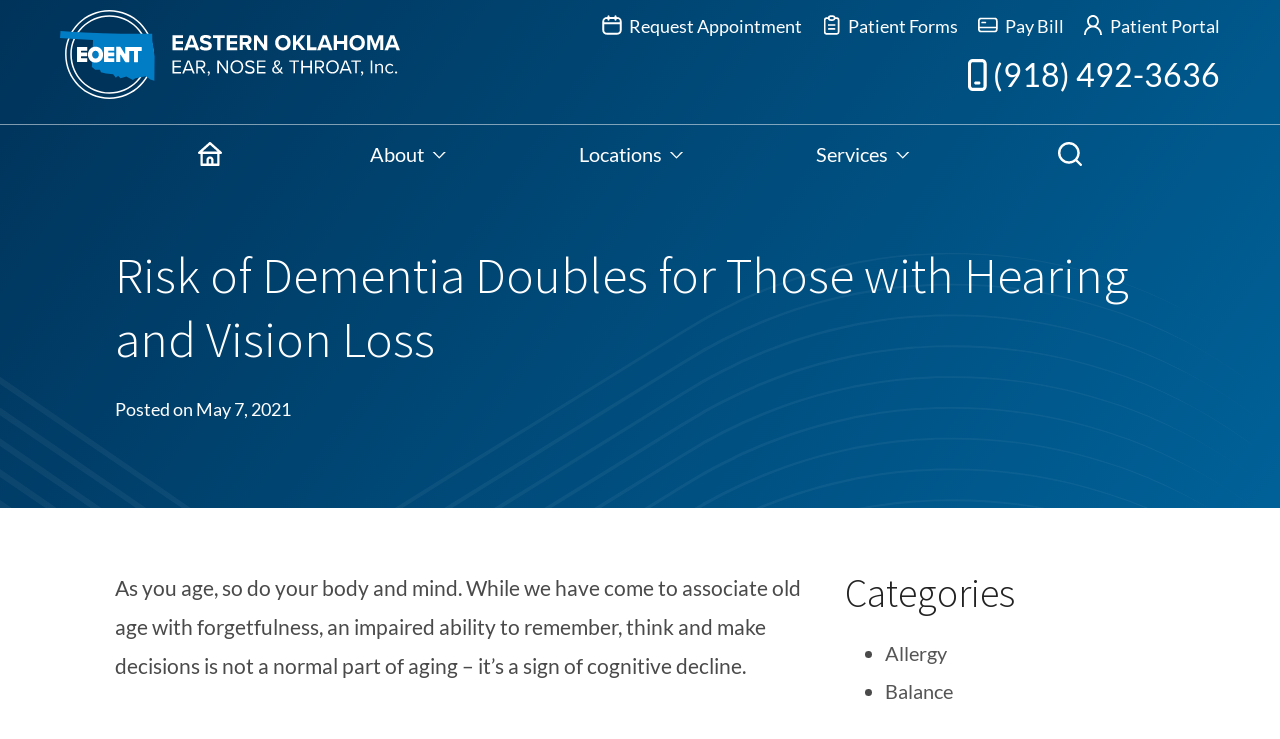

--- FILE ---
content_type: text/html; charset=UTF-8
request_url: https://eoent.com/risk-of-dementia-doubles-for-those-with-hearing-and-vision-loss/
body_size: 56770
content:
<!DOCTYPE html>
<html lang="en-US" class="fuel5">

<head> <script>
var gform;gform||(document.addEventListener("gform_main_scripts_loaded",function(){gform.scriptsLoaded=!0}),document.addEventListener("gform/theme/scripts_loaded",function(){gform.themeScriptsLoaded=!0}),window.addEventListener("DOMContentLoaded",function(){gform.domLoaded=!0}),gform={domLoaded:!1,scriptsLoaded:!1,themeScriptsLoaded:!1,isFormEditor:()=>"function"==typeof InitializeEditor,callIfLoaded:function(o){return!(!gform.domLoaded||!gform.scriptsLoaded||!gform.themeScriptsLoaded&&!gform.isFormEditor()||(gform.isFormEditor()&&console.warn("The use of gform.initializeOnLoaded() is deprecated in the form editor context and will be removed in Gravity Forms 3.1."),o(),0))},initializeOnLoaded:function(o){gform.callIfLoaded(o)||(document.addEventListener("gform_main_scripts_loaded",()=>{gform.scriptsLoaded=!0,gform.callIfLoaded(o)}),document.addEventListener("gform/theme/scripts_loaded",()=>{gform.themeScriptsLoaded=!0,gform.callIfLoaded(o)}),window.addEventListener("DOMContentLoaded",()=>{gform.domLoaded=!0,gform.callIfLoaded(o)}))},hooks:{action:{},filter:{}},addAction:function(o,r,e,t){gform.addHook("action",o,r,e,t)},addFilter:function(o,r,e,t){gform.addHook("filter",o,r,e,t)},doAction:function(o){gform.doHook("action",o,arguments)},applyFilters:function(o){return gform.doHook("filter",o,arguments)},removeAction:function(o,r){gform.removeHook("action",o,r)},removeFilter:function(o,r,e){gform.removeHook("filter",o,r,e)},addHook:function(o,r,e,t,n){null==gform.hooks[o][r]&&(gform.hooks[o][r]=[]);var d=gform.hooks[o][r];null==n&&(n=r+"_"+d.length),gform.hooks[o][r].push({tag:n,callable:e,priority:t=null==t?10:t})},doHook:function(r,o,e){var t;if(e=Array.prototype.slice.call(e,1),null!=gform.hooks[r][o]&&((o=gform.hooks[r][o]).sort(function(o,r){return o.priority-r.priority}),o.forEach(function(o){"function"!=typeof(t=o.callable)&&(t=window[t]),"action"==r?t.apply(null,e):e[0]=t.apply(null,e)})),"filter"==r)return e[0]},removeHook:function(o,r,t,n){var e;null!=gform.hooks[o][r]&&(e=(e=gform.hooks[o][r]).filter(function(o,r,e){return!!(null!=n&&n!=o.tag||null!=t&&t!=o.priority)}),gform.hooks[o][r]=e)}});
</script>
<meta charset="UTF-8" /><script>if(navigator.userAgent.match(/MSIE|Internet Explorer/i)||navigator.userAgent.match(/Trident\/7\..*?rv:11/i)){var href=document.location.href;if(!href.match(/[?&]nowprocket/)){if(href.indexOf("?")==-1){if(href.indexOf("#")==-1){document.location.href=href+"?nowprocket=1"}else{document.location.href=href.replace("#","?nowprocket=1#")}}else{if(href.indexOf("#")==-1){document.location.href=href+"&nowprocket=1"}else{document.location.href=href.replace("#","&nowprocket=1#")}}}}</script><script>(()=>{class RocketLazyLoadScripts{constructor(){this.v="2.0.4",this.userEvents=["keydown","keyup","mousedown","mouseup","mousemove","mouseover","mouseout","touchmove","touchstart","touchend","touchcancel","wheel","click","dblclick","input"],this.attributeEvents=["onblur","onclick","oncontextmenu","ondblclick","onfocus","onmousedown","onmouseenter","onmouseleave","onmousemove","onmouseout","onmouseover","onmouseup","onmousewheel","onscroll","onsubmit"]}async t(){this.i(),this.o(),/iP(ad|hone)/.test(navigator.userAgent)&&this.h(),this.u(),this.l(this),this.m(),this.k(this),this.p(this),this._(),await Promise.all([this.R(),this.L()]),this.lastBreath=Date.now(),this.S(this),this.P(),this.D(),this.O(),this.M(),await this.C(this.delayedScripts.normal),await this.C(this.delayedScripts.defer),await this.C(this.delayedScripts.async),await this.T(),await this.F(),await this.j(),await this.A(),window.dispatchEvent(new Event("rocket-allScriptsLoaded")),this.everythingLoaded=!0,this.lastTouchEnd&&await new Promise(t=>setTimeout(t,500-Date.now()+this.lastTouchEnd)),this.I(),this.H(),this.U(),this.W()}i(){this.CSPIssue=sessionStorage.getItem("rocketCSPIssue"),document.addEventListener("securitypolicyviolation",t=>{this.CSPIssue||"script-src-elem"!==t.violatedDirective||"data"!==t.blockedURI||(this.CSPIssue=!0,sessionStorage.setItem("rocketCSPIssue",!0))},{isRocket:!0})}o(){window.addEventListener("pageshow",t=>{this.persisted=t.persisted,this.realWindowLoadedFired=!0},{isRocket:!0}),window.addEventListener("pagehide",()=>{this.onFirstUserAction=null},{isRocket:!0})}h(){let t;function e(e){t=e}window.addEventListener("touchstart",e,{isRocket:!0}),window.addEventListener("touchend",function i(o){o.changedTouches[0]&&t.changedTouches[0]&&Math.abs(o.changedTouches[0].pageX-t.changedTouches[0].pageX)<10&&Math.abs(o.changedTouches[0].pageY-t.changedTouches[0].pageY)<10&&o.timeStamp-t.timeStamp<200&&(window.removeEventListener("touchstart",e,{isRocket:!0}),window.removeEventListener("touchend",i,{isRocket:!0}),"INPUT"===o.target.tagName&&"text"===o.target.type||(o.target.dispatchEvent(new TouchEvent("touchend",{target:o.target,bubbles:!0})),o.target.dispatchEvent(new MouseEvent("mouseover",{target:o.target,bubbles:!0})),o.target.dispatchEvent(new PointerEvent("click",{target:o.target,bubbles:!0,cancelable:!0,detail:1,clientX:o.changedTouches[0].clientX,clientY:o.changedTouches[0].clientY})),event.preventDefault()))},{isRocket:!0})}q(t){this.userActionTriggered||("mousemove"!==t.type||this.firstMousemoveIgnored?"keyup"===t.type||"mouseover"===t.type||"mouseout"===t.type||(this.userActionTriggered=!0,this.onFirstUserAction&&this.onFirstUserAction()):this.firstMousemoveIgnored=!0),"click"===t.type&&t.preventDefault(),t.stopPropagation(),t.stopImmediatePropagation(),"touchstart"===this.lastEvent&&"touchend"===t.type&&(this.lastTouchEnd=Date.now()),"click"===t.type&&(this.lastTouchEnd=0),this.lastEvent=t.type,t.composedPath&&t.composedPath()[0].getRootNode()instanceof ShadowRoot&&(t.rocketTarget=t.composedPath()[0]),this.savedUserEvents.push(t)}u(){this.savedUserEvents=[],this.userEventHandler=this.q.bind(this),this.userEvents.forEach(t=>window.addEventListener(t,this.userEventHandler,{passive:!1,isRocket:!0})),document.addEventListener("visibilitychange",this.userEventHandler,{isRocket:!0})}U(){this.userEvents.forEach(t=>window.removeEventListener(t,this.userEventHandler,{passive:!1,isRocket:!0})),document.removeEventListener("visibilitychange",this.userEventHandler,{isRocket:!0}),this.savedUserEvents.forEach(t=>{(t.rocketTarget||t.target).dispatchEvent(new window[t.constructor.name](t.type,t))})}m(){const t="return false",e=Array.from(this.attributeEvents,t=>"data-rocket-"+t),i="["+this.attributeEvents.join("],[")+"]",o="[data-rocket-"+this.attributeEvents.join("],[data-rocket-")+"]",s=(e,i,o)=>{o&&o!==t&&(e.setAttribute("data-rocket-"+i,o),e["rocket"+i]=new Function("event",o),e.setAttribute(i,t))};new MutationObserver(t=>{for(const n of t)"attributes"===n.type&&(n.attributeName.startsWith("data-rocket-")||this.everythingLoaded?n.attributeName.startsWith("data-rocket-")&&this.everythingLoaded&&this.N(n.target,n.attributeName.substring(12)):s(n.target,n.attributeName,n.target.getAttribute(n.attributeName))),"childList"===n.type&&n.addedNodes.forEach(t=>{if(t.nodeType===Node.ELEMENT_NODE)if(this.everythingLoaded)for(const i of[t,...t.querySelectorAll(o)])for(const t of i.getAttributeNames())e.includes(t)&&this.N(i,t.substring(12));else for(const e of[t,...t.querySelectorAll(i)])for(const t of e.getAttributeNames())this.attributeEvents.includes(t)&&s(e,t,e.getAttribute(t))})}).observe(document,{subtree:!0,childList:!0,attributeFilter:[...this.attributeEvents,...e]})}I(){this.attributeEvents.forEach(t=>{document.querySelectorAll("[data-rocket-"+t+"]").forEach(e=>{this.N(e,t)})})}N(t,e){const i=t.getAttribute("data-rocket-"+e);i&&(t.setAttribute(e,i),t.removeAttribute("data-rocket-"+e))}k(t){Object.defineProperty(HTMLElement.prototype,"onclick",{get(){return this.rocketonclick||null},set(e){this.rocketonclick=e,this.setAttribute(t.everythingLoaded?"onclick":"data-rocket-onclick","this.rocketonclick(event)")}})}S(t){function e(e,i){let o=e[i];e[i]=null,Object.defineProperty(e,i,{get:()=>o,set(s){t.everythingLoaded?o=s:e["rocket"+i]=o=s}})}e(document,"onreadystatechange"),e(window,"onload"),e(window,"onpageshow");try{Object.defineProperty(document,"readyState",{get:()=>t.rocketReadyState,set(e){t.rocketReadyState=e},configurable:!0}),document.readyState="loading"}catch(t){console.log("WPRocket DJE readyState conflict, bypassing")}}l(t){this.originalAddEventListener=EventTarget.prototype.addEventListener,this.originalRemoveEventListener=EventTarget.prototype.removeEventListener,this.savedEventListeners=[],EventTarget.prototype.addEventListener=function(e,i,o){o&&o.isRocket||!t.B(e,this)&&!t.userEvents.includes(e)||t.B(e,this)&&!t.userActionTriggered||e.startsWith("rocket-")||t.everythingLoaded?t.originalAddEventListener.call(this,e,i,o):(t.savedEventListeners.push({target:this,remove:!1,type:e,func:i,options:o}),"mouseenter"!==e&&"mouseleave"!==e||t.originalAddEventListener.call(this,e,t.savedUserEvents.push,o))},EventTarget.prototype.removeEventListener=function(e,i,o){o&&o.isRocket||!t.B(e,this)&&!t.userEvents.includes(e)||t.B(e,this)&&!t.userActionTriggered||e.startsWith("rocket-")||t.everythingLoaded?t.originalRemoveEventListener.call(this,e,i,o):t.savedEventListeners.push({target:this,remove:!0,type:e,func:i,options:o})}}J(t,e){this.savedEventListeners=this.savedEventListeners.filter(i=>{let o=i.type,s=i.target||window;return e!==o||t!==s||(this.B(o,s)&&(i.type="rocket-"+o),this.$(i),!1)})}H(){EventTarget.prototype.addEventListener=this.originalAddEventListener,EventTarget.prototype.removeEventListener=this.originalRemoveEventListener,this.savedEventListeners.forEach(t=>this.$(t))}$(t){t.remove?this.originalRemoveEventListener.call(t.target,t.type,t.func,t.options):this.originalAddEventListener.call(t.target,t.type,t.func,t.options)}p(t){let e;function i(e){return t.everythingLoaded?e:e.split(" ").map(t=>"load"===t||t.startsWith("load.")?"rocket-jquery-load":t).join(" ")}function o(o){function s(e){const s=o.fn[e];o.fn[e]=o.fn.init.prototype[e]=function(){return this[0]===window&&t.userActionTriggered&&("string"==typeof arguments[0]||arguments[0]instanceof String?arguments[0]=i(arguments[0]):"object"==typeof arguments[0]&&Object.keys(arguments[0]).forEach(t=>{const e=arguments[0][t];delete arguments[0][t],arguments[0][i(t)]=e})),s.apply(this,arguments),this}}if(o&&o.fn&&!t.allJQueries.includes(o)){const e={DOMContentLoaded:[],"rocket-DOMContentLoaded":[]};for(const t in e)document.addEventListener(t,()=>{e[t].forEach(t=>t())},{isRocket:!0});o.fn.ready=o.fn.init.prototype.ready=function(i){function s(){parseInt(o.fn.jquery)>2?setTimeout(()=>i.bind(document)(o)):i.bind(document)(o)}return"function"==typeof i&&(t.realDomReadyFired?!t.userActionTriggered||t.fauxDomReadyFired?s():e["rocket-DOMContentLoaded"].push(s):e.DOMContentLoaded.push(s)),o([])},s("on"),s("one"),s("off"),t.allJQueries.push(o)}e=o}t.allJQueries=[],o(window.jQuery),Object.defineProperty(window,"jQuery",{get:()=>e,set(t){o(t)}})}P(){const t=new Map;document.write=document.writeln=function(e){const i=document.currentScript,o=document.createRange(),s=i.parentElement;let n=t.get(i);void 0===n&&(n=i.nextSibling,t.set(i,n));const c=document.createDocumentFragment();o.setStart(c,0),c.appendChild(o.createContextualFragment(e)),s.insertBefore(c,n)}}async R(){return new Promise(t=>{this.userActionTriggered?t():this.onFirstUserAction=t})}async L(){return new Promise(t=>{document.addEventListener("DOMContentLoaded",()=>{this.realDomReadyFired=!0,t()},{isRocket:!0})})}async j(){return this.realWindowLoadedFired?Promise.resolve():new Promise(t=>{window.addEventListener("load",t,{isRocket:!0})})}M(){this.pendingScripts=[];this.scriptsMutationObserver=new MutationObserver(t=>{for(const e of t)e.addedNodes.forEach(t=>{"SCRIPT"!==t.tagName||t.noModule||t.isWPRocket||this.pendingScripts.push({script:t,promise:new Promise(e=>{const i=()=>{const i=this.pendingScripts.findIndex(e=>e.script===t);i>=0&&this.pendingScripts.splice(i,1),e()};t.addEventListener("load",i,{isRocket:!0}),t.addEventListener("error",i,{isRocket:!0}),setTimeout(i,1e3)})})})}),this.scriptsMutationObserver.observe(document,{childList:!0,subtree:!0})}async F(){await this.X(),this.pendingScripts.length?(await this.pendingScripts[0].promise,await this.F()):this.scriptsMutationObserver.disconnect()}D(){this.delayedScripts={normal:[],async:[],defer:[]},document.querySelectorAll("script[type$=rocketlazyloadscript]").forEach(t=>{t.hasAttribute("data-rocket-src")?t.hasAttribute("async")&&!1!==t.async?this.delayedScripts.async.push(t):t.hasAttribute("defer")&&!1!==t.defer||"module"===t.getAttribute("data-rocket-type")?this.delayedScripts.defer.push(t):this.delayedScripts.normal.push(t):this.delayedScripts.normal.push(t)})}async _(){await this.L();let t=[];document.querySelectorAll("script[type$=rocketlazyloadscript][data-rocket-src]").forEach(e=>{let i=e.getAttribute("data-rocket-src");if(i&&!i.startsWith("data:")){i.startsWith("//")&&(i=location.protocol+i);try{const o=new URL(i).origin;o!==location.origin&&t.push({src:o,crossOrigin:e.crossOrigin||"module"===e.getAttribute("data-rocket-type")})}catch(t){}}}),t=[...new Map(t.map(t=>[JSON.stringify(t),t])).values()],this.Y(t,"preconnect")}async G(t){if(await this.K(),!0!==t.noModule||!("noModule"in HTMLScriptElement.prototype))return new Promise(e=>{let i;function o(){(i||t).setAttribute("data-rocket-status","executed"),e()}try{if(navigator.userAgent.includes("Firefox/")||""===navigator.vendor||this.CSPIssue)i=document.createElement("script"),[...t.attributes].forEach(t=>{let e=t.nodeName;"type"!==e&&("data-rocket-type"===e&&(e="type"),"data-rocket-src"===e&&(e="src"),i.setAttribute(e,t.nodeValue))}),t.text&&(i.text=t.text),t.nonce&&(i.nonce=t.nonce),i.hasAttribute("src")?(i.addEventListener("load",o,{isRocket:!0}),i.addEventListener("error",()=>{i.setAttribute("data-rocket-status","failed-network"),e()},{isRocket:!0}),setTimeout(()=>{i.isConnected||e()},1)):(i.text=t.text,o()),i.isWPRocket=!0,t.parentNode.replaceChild(i,t);else{const i=t.getAttribute("data-rocket-type"),s=t.getAttribute("data-rocket-src");i?(t.type=i,t.removeAttribute("data-rocket-type")):t.removeAttribute("type"),t.addEventListener("load",o,{isRocket:!0}),t.addEventListener("error",i=>{this.CSPIssue&&i.target.src.startsWith("data:")?(console.log("WPRocket: CSP fallback activated"),t.removeAttribute("src"),this.G(t).then(e)):(t.setAttribute("data-rocket-status","failed-network"),e())},{isRocket:!0}),s?(t.fetchPriority="high",t.removeAttribute("data-rocket-src"),t.src=s):t.src="data:text/javascript;base64,"+window.btoa(unescape(encodeURIComponent(t.text)))}}catch(i){t.setAttribute("data-rocket-status","failed-transform"),e()}});t.setAttribute("data-rocket-status","skipped")}async C(t){const e=t.shift();return e?(e.isConnected&&await this.G(e),this.C(t)):Promise.resolve()}O(){this.Y([...this.delayedScripts.normal,...this.delayedScripts.defer,...this.delayedScripts.async],"preload")}Y(t,e){this.trash=this.trash||[];let i=!0;var o=document.createDocumentFragment();t.forEach(t=>{const s=t.getAttribute&&t.getAttribute("data-rocket-src")||t.src;if(s&&!s.startsWith("data:")){const n=document.createElement("link");n.href=s,n.rel=e,"preconnect"!==e&&(n.as="script",n.fetchPriority=i?"high":"low"),t.getAttribute&&"module"===t.getAttribute("data-rocket-type")&&(n.crossOrigin=!0),t.crossOrigin&&(n.crossOrigin=t.crossOrigin),t.integrity&&(n.integrity=t.integrity),t.nonce&&(n.nonce=t.nonce),o.appendChild(n),this.trash.push(n),i=!1}}),document.head.appendChild(o)}W(){this.trash.forEach(t=>t.remove())}async T(){try{document.readyState="interactive"}catch(t){}this.fauxDomReadyFired=!0;try{await this.K(),this.J(document,"readystatechange"),document.dispatchEvent(new Event("rocket-readystatechange")),await this.K(),document.rocketonreadystatechange&&document.rocketonreadystatechange(),await this.K(),this.J(document,"DOMContentLoaded"),document.dispatchEvent(new Event("rocket-DOMContentLoaded")),await this.K(),this.J(window,"DOMContentLoaded"),window.dispatchEvent(new Event("rocket-DOMContentLoaded"))}catch(t){console.error(t)}}async A(){try{document.readyState="complete"}catch(t){}try{await this.K(),this.J(document,"readystatechange"),document.dispatchEvent(new Event("rocket-readystatechange")),await this.K(),document.rocketonreadystatechange&&document.rocketonreadystatechange(),await this.K(),this.J(window,"load"),window.dispatchEvent(new Event("rocket-load")),await this.K(),window.rocketonload&&window.rocketonload(),await this.K(),this.allJQueries.forEach(t=>t(window).trigger("rocket-jquery-load")),await this.K(),this.J(window,"pageshow");const t=new Event("rocket-pageshow");t.persisted=this.persisted,window.dispatchEvent(t),await this.K(),window.rocketonpageshow&&window.rocketonpageshow({persisted:this.persisted})}catch(t){console.error(t)}}async K(){Date.now()-this.lastBreath>45&&(await this.X(),this.lastBreath=Date.now())}async X(){return document.hidden?new Promise(t=>setTimeout(t)):new Promise(t=>requestAnimationFrame(t))}B(t,e){return e===document&&"readystatechange"===t||(e===document&&"DOMContentLoaded"===t||(e===window&&"DOMContentLoaded"===t||(e===window&&"load"===t||e===window&&"pageshow"===t)))}static run(){(new RocketLazyLoadScripts).t()}}RocketLazyLoadScripts.run()})();</script>

<title>Risk of Dementia Doubles for Those with Hearing and Vision Loss | Eastern Oklahoma Ear, Nose &amp; Throat, Inc. | Blog</title>
<link data-rocket-prefetch href="https://www.google-analytics.com" rel="dns-prefetch">
<link data-rocket-prefetch href="https://www.googletagmanager.com" rel="dns-prefetch">
<link data-rocket-prefetch href="https://d274t0tlkt5dkc.cloudfront.net" rel="dns-prefetch">
<style id="rocket-critical-css">#plvt-view-transitions-inline-css</style>
<meta name="viewport" content="width=device-width" /><script type="rocketlazyloadscript">
			var fm = {};
			fm.url = {
				site:"https://eoent.com/",
				admin:"https://eoent.com/wp-admin/",
				theme:"https://eoent.com/wp-content/themes/fuel/",
				child:"https://eoent.com/wp-content/themes/fuel-junior/"
			};
		</script><meta name="dc.title" content="Risk of Dementia Doubles for Those with Hearing and Vision Loss | Eastern Oklahoma Ear, Nose &amp; Throat, Inc. | Blog">
<meta name="dc.description" content="Researchers believe the connection is due to the increase in social isolation and loneliness from living with untreated hearing loss.">
<meta name="dc.relation" content="https://eoent.com/risk-of-dementia-doubles-for-those-with-hearing-and-vision-loss/">
<meta name="dc.source" content="https://eoent.com/">
<meta name="dc.language" content="en_US">
<meta name="description" content="Researchers believe the connection is due to the increase in social isolation and loneliness from living with untreated hearing loss.">
<meta name="robots" content="index, follow, max-snippet:-1, max-image-preview:large, max-video-preview:-1">
<link rel="canonical" href="https://eoent.com/risk-of-dementia-doubles-for-those-with-hearing-and-vision-loss/">
<meta property="og:url" content="https://eoent.com/risk-of-dementia-doubles-for-those-with-hearing-and-vision-loss/">
<meta property="og:site_name" content="Eastern Oklahoma Ear, Nose &amp; Throat, Inc.">
<meta property="og:locale" content="en_US">
<meta property="og:type" content="article">
<meta property="article:author" content="https://www.facebook.com/EasternOKENT/">
<meta property="article:publisher" content="https://www.facebook.com/EasternOKENT/">
<meta property="article:section" content="Hearing Loss">
<meta property="og:title" content="Risk of Dementia Doubles for Those with Hearing and Vision Loss | Eastern Oklahoma Ear, Nose &amp; Throat, Inc. | Blog">
<meta property="og:description" content="Researchers believe the connection is due to the increase in social isolation and loneliness from living with untreated hearing loss.">
<meta property="og:image" content="https://eoent.com/wp-content/uploads/2021/05/man-hearing-test-hearing-aids-scaled-1.jpg">
<meta property="og:image:secure_url" content="https://eoent.com/wp-content/uploads/2021/05/man-hearing-test-hearing-aids-scaled-1.jpg">
<meta property="og:image:width" content="2048">
<meta property="og:image:height" content="1365">
<meta property="og:image:alt" content="Man gets a hearing test.">
<meta name="twitter:card" content="summary">
<meta name="twitter:site" content="https://twitter.com/EasternOkENT">
<meta name="twitter:creator" content="https://twitter.com/EasternOkENT">
<meta name="twitter:title" content="Risk of Dementia Doubles for Those with Hearing and Vision Loss | Eastern Oklahoma Ear, Nose &amp; Throat, Inc. | Blog">
<meta name="twitter:description" content="Researchers believe the connection is due to the increase in social isolation and loneliness from living with untreated hearing loss.">
<meta name="twitter:image" content="https://eoent.com/wp-content/uploads/2021/05/man-hearing-test-hearing-aids-scaled-1.jpg">

<link rel="alternate" type="application/rss+xml" title="Eastern Oklahoma Ear, Nose &amp; Throat, Inc. &raquo; Feed" href="https://eoent.com/feed/" />
<link rel="alternate" type="application/rss+xml" title="Eastern Oklahoma Ear, Nose &amp; Throat, Inc. &raquo; Comments Feed" href="https://eoent.com/comments/feed/" />
		<script type="application/ld+json">{"@context":"https:\/\/schema.org\/",
"@type":"Article",
"datePublished":"May 7, 2021",
"dateModified":"October 3, 2023",
"mainEntityOfPage":{"@type":"WebPage",
"@id":"https://eoent.com/risk-of-dementia-doubles-for-those-with-hearing-and-vision-loss/"},
"headline":"Home",
"author":{"@type":"Person",
"name":"Eastern Oklahoma Ear, Nose &amp; Throat, Inc."},
"description":"As you age, so do your body and mind. While we have come to associate old age with forgetfulness, an impaired ability to remember, think and make decisions is not a normal part of aging &ndash; it&rsquo;s a sign of cognitive decline. New research out of South Korea has determined&hellip;"}</script>
<script type="application/ld+json">{"@context":"https:\/\/schema.org\/","@type":"Article","datePublished":"2021-05-07T18:17:50-05:00","dateModified":"2023-10-03T17:33:29-05:00","mainEntityOfPage":{"@type":"WebPage","@id":"https:\/\/eoent.com\/risk-of-dementia-doubles-for-those-with-hearing-and-vision-loss\/"},"headline":"Risk of Dementia Doubles for Those with Hearing and Vision Loss","author":{"@type":"Person","name":"fuel-admin","url":"https:\/\/eoent.com"},"image":{"@type":"ImageObject","url":"https:\/\/eoent.com\/wp-content\/uploads\/2021\/05\/man-hearing-test-hearing-aids-scaled-1.jpg"},"publisher":{"@type":"Organization","name":"Eastern Oklahoma Ear, Nose and Throat","logo":{"@type":"ImageObject","url":"https:\/\/eoent.com\/wp-content\/uploads\/2023\/03\/eoent.png","width":"416","height":"119"},"sameAs":["https:\/\/www.facebook.com\/EasternOKENT\/","https:\/\/twitter.com\/https:\/\/twitter.com\/EasternOkENT"]},"description":"As you age, so do your body and mind. While we have come to associate old age with forgetfulness, an impaired ability to remember, think and make decisions is not&hellip;"}</script>
<link rel="alternate" title="oEmbed (JSON)" type="application/json+oembed" href="https://eoent.com/wp-json/oembed/1.0/embed?url=https%3A%2F%2Feoent.com%2Frisk-of-dementia-doubles-for-those-with-hearing-and-vision-loss%2F" />
<link rel="alternate" title="oEmbed (XML)" type="text/xml+oembed" href="https://eoent.com/wp-json/oembed/1.0/embed?url=https%3A%2F%2Feoent.com%2Frisk-of-dementia-doubles-for-those-with-hearing-and-vision-loss%2F&#038;format=xml" />
<style id='wp-img-auto-sizes-contain-inline-css'>
img:is([sizes=auto i],[sizes^="auto," i]){contain-intrinsic-size:3000px 1500px}
/*# sourceURL=wp-img-auto-sizes-contain-inline-css */
</style>
<style id='wp-block-library-inline-css'>
:root{--wp-block-synced-color:#7a00df;--wp-block-synced-color--rgb:122,0,223;--wp-bound-block-color:var(--wp-block-synced-color);--wp-editor-canvas-background:#ddd;--wp-admin-theme-color:#007cba;--wp-admin-theme-color--rgb:0,124,186;--wp-admin-theme-color-darker-10:#006ba1;--wp-admin-theme-color-darker-10--rgb:0,107,160.5;--wp-admin-theme-color-darker-20:#005a87;--wp-admin-theme-color-darker-20--rgb:0,90,135;--wp-admin-border-width-focus:2px}@media (min-resolution:192dpi){:root{--wp-admin-border-width-focus:1.5px}}.wp-element-button{cursor:pointer}:root .has-very-light-gray-background-color{background-color:#eee}:root .has-very-dark-gray-background-color{background-color:#313131}:root .has-very-light-gray-color{color:#eee}:root .has-very-dark-gray-color{color:#313131}:root .has-vivid-green-cyan-to-vivid-cyan-blue-gradient-background{background:linear-gradient(135deg,#00d084,#0693e3)}:root .has-purple-crush-gradient-background{background:linear-gradient(135deg,#34e2e4,#4721fb 50%,#ab1dfe)}:root .has-hazy-dawn-gradient-background{background:linear-gradient(135deg,#faaca8,#dad0ec)}:root .has-subdued-olive-gradient-background{background:linear-gradient(135deg,#fafae1,#67a671)}:root .has-atomic-cream-gradient-background{background:linear-gradient(135deg,#fdd79a,#004a59)}:root .has-nightshade-gradient-background{background:linear-gradient(135deg,#330968,#31cdcf)}:root .has-midnight-gradient-background{background:linear-gradient(135deg,#020381,#2874fc)}:root{--wp--preset--font-size--normal:16px;--wp--preset--font-size--huge:42px}.has-regular-font-size{font-size:1em}.has-larger-font-size{font-size:2.625em}.has-normal-font-size{font-size:var(--wp--preset--font-size--normal)}.has-huge-font-size{font-size:var(--wp--preset--font-size--huge)}.has-text-align-center{text-align:center}.has-text-align-left{text-align:left}.has-text-align-right{text-align:right}.has-fit-text{white-space:nowrap!important}#end-resizable-editor-section{display:none}.aligncenter{clear:both}.items-justified-left{justify-content:flex-start}.items-justified-center{justify-content:center}.items-justified-right{justify-content:flex-end}.items-justified-space-between{justify-content:space-between}.screen-reader-text{border:0;clip-path:inset(50%);height:1px;margin:-1px;overflow:hidden;padding:0;position:absolute;width:1px;word-wrap:normal!important}.screen-reader-text:focus{background-color:#ddd;clip-path:none;color:#444;display:block;font-size:1em;height:auto;left:5px;line-height:normal;padding:15px 23px 14px;text-decoration:none;top:5px;width:auto;z-index:100000}html :where(.has-border-color){border-style:solid}html :where([style*=border-top-color]){border-top-style:solid}html :where([style*=border-right-color]){border-right-style:solid}html :where([style*=border-bottom-color]){border-bottom-style:solid}html :where([style*=border-left-color]){border-left-style:solid}html :where([style*=border-width]){border-style:solid}html :where([style*=border-top-width]){border-top-style:solid}html :where([style*=border-right-width]){border-right-style:solid}html :where([style*=border-bottom-width]){border-bottom-style:solid}html :where([style*=border-left-width]){border-left-style:solid}html :where(img[class*=wp-image-]){height:auto;max-width:100%}:where(figure){margin:0 0 1em}html :where(.is-position-sticky){--wp-admin--admin-bar--position-offset:var(--wp-admin--admin-bar--height,0px)}@media screen and (max-width:600px){html :where(.is-position-sticky){--wp-admin--admin-bar--position-offset:0px}}

/*# sourceURL=wp-block-library-inline-css */
</style><style id='wp-block-categories-inline-css'>
.wp-block-categories{box-sizing:border-box}.wp-block-categories.alignleft{margin-right:2em}.wp-block-categories.alignright{margin-left:2em}.wp-block-categories.wp-block-categories-dropdown.aligncenter{text-align:center}.wp-block-categories .wp-block-categories__label{display:block;width:100%}
/*# sourceURL=https://eoent.com/wp-includes/blocks/categories/style.min.css */
</style>
<style id='wp-block-image-inline-css'>
.wp-block-image>a,.wp-block-image>figure>a{display:inline-block}.wp-block-image img{box-sizing:border-box;height:auto;max-width:100%;vertical-align:bottom}@media not (prefers-reduced-motion){.wp-block-image img.hide{visibility:hidden}.wp-block-image img.show{animation:show-content-image .4s}}.wp-block-image[style*=border-radius] img,.wp-block-image[style*=border-radius]>a{border-radius:inherit}.wp-block-image.has-custom-border img{box-sizing:border-box}.wp-block-image.aligncenter{text-align:center}.wp-block-image.alignfull>a,.wp-block-image.alignwide>a{width:100%}.wp-block-image.alignfull img,.wp-block-image.alignwide img{height:auto;width:100%}.wp-block-image .aligncenter,.wp-block-image .alignleft,.wp-block-image .alignright,.wp-block-image.aligncenter,.wp-block-image.alignleft,.wp-block-image.alignright{display:table}.wp-block-image .aligncenter>figcaption,.wp-block-image .alignleft>figcaption,.wp-block-image .alignright>figcaption,.wp-block-image.aligncenter>figcaption,.wp-block-image.alignleft>figcaption,.wp-block-image.alignright>figcaption{caption-side:bottom;display:table-caption}.wp-block-image .alignleft{float:left;margin:.5em 1em .5em 0}.wp-block-image .alignright{float:right;margin:.5em 0 .5em 1em}.wp-block-image .aligncenter{margin-left:auto;margin-right:auto}.wp-block-image :where(figcaption){margin-bottom:1em;margin-top:.5em}.wp-block-image.is-style-circle-mask img{border-radius:9999px}@supports ((-webkit-mask-image:none) or (mask-image:none)) or (-webkit-mask-image:none){.wp-block-image.is-style-circle-mask img{border-radius:0;-webkit-mask-image:url('data:image/svg+xml;utf8,<svg viewBox="0 0 100 100" xmlns="http://www.w3.org/2000/svg"><circle cx="50" cy="50" r="50"/></svg>');mask-image:url('data:image/svg+xml;utf8,<svg viewBox="0 0 100 100" xmlns="http://www.w3.org/2000/svg"><circle cx="50" cy="50" r="50"/></svg>');mask-mode:alpha;-webkit-mask-position:center;mask-position:center;-webkit-mask-repeat:no-repeat;mask-repeat:no-repeat;-webkit-mask-size:contain;mask-size:contain}}:root :where(.wp-block-image.is-style-rounded img,.wp-block-image .is-style-rounded img){border-radius:9999px}.wp-block-image figure{margin:0}.wp-lightbox-container{display:flex;flex-direction:column;position:relative}.wp-lightbox-container img{cursor:zoom-in}.wp-lightbox-container img:hover+button{opacity:1}.wp-lightbox-container button{align-items:center;backdrop-filter:blur(16px) saturate(180%);background-color:#5a5a5a40;border:none;border-radius:4px;cursor:zoom-in;display:flex;height:20px;justify-content:center;opacity:0;padding:0;position:absolute;right:16px;text-align:center;top:16px;width:20px;z-index:100}@media not (prefers-reduced-motion){.wp-lightbox-container button{transition:opacity .2s ease}}.wp-lightbox-container button:focus-visible{outline:3px auto #5a5a5a40;outline:3px auto -webkit-focus-ring-color;outline-offset:3px}.wp-lightbox-container button:hover{cursor:pointer;opacity:1}.wp-lightbox-container button:focus{opacity:1}.wp-lightbox-container button:focus,.wp-lightbox-container button:hover,.wp-lightbox-container button:not(:hover):not(:active):not(.has-background){background-color:#5a5a5a40;border:none}.wp-lightbox-overlay{box-sizing:border-box;cursor:zoom-out;height:100vh;left:0;overflow:hidden;position:fixed;top:0;visibility:hidden;width:100%;z-index:100000}.wp-lightbox-overlay .close-button{align-items:center;cursor:pointer;display:flex;justify-content:center;min-height:40px;min-width:40px;padding:0;position:absolute;right:calc(env(safe-area-inset-right) + 16px);top:calc(env(safe-area-inset-top) + 16px);z-index:5000000}.wp-lightbox-overlay .close-button:focus,.wp-lightbox-overlay .close-button:hover,.wp-lightbox-overlay .close-button:not(:hover):not(:active):not(.has-background){background:none;border:none}.wp-lightbox-overlay .lightbox-image-container{height:var(--wp--lightbox-container-height);left:50%;overflow:hidden;position:absolute;top:50%;transform:translate(-50%,-50%);transform-origin:top left;width:var(--wp--lightbox-container-width);z-index:9999999999}.wp-lightbox-overlay .wp-block-image{align-items:center;box-sizing:border-box;display:flex;height:100%;justify-content:center;margin:0;position:relative;transform-origin:0 0;width:100%;z-index:3000000}.wp-lightbox-overlay .wp-block-image img{height:var(--wp--lightbox-image-height);min-height:var(--wp--lightbox-image-height);min-width:var(--wp--lightbox-image-width);width:var(--wp--lightbox-image-width)}.wp-lightbox-overlay .wp-block-image figcaption{display:none}.wp-lightbox-overlay button{background:none;border:none}.wp-lightbox-overlay .scrim{background-color:#fff;height:100%;opacity:.9;position:absolute;width:100%;z-index:2000000}.wp-lightbox-overlay.active{visibility:visible}@media not (prefers-reduced-motion){.wp-lightbox-overlay.active{animation:turn-on-visibility .25s both}.wp-lightbox-overlay.active img{animation:turn-on-visibility .35s both}.wp-lightbox-overlay.show-closing-animation:not(.active){animation:turn-off-visibility .35s both}.wp-lightbox-overlay.show-closing-animation:not(.active) img{animation:turn-off-visibility .25s both}.wp-lightbox-overlay.zoom.active{animation:none;opacity:1;visibility:visible}.wp-lightbox-overlay.zoom.active .lightbox-image-container{animation:lightbox-zoom-in .4s}.wp-lightbox-overlay.zoom.active .lightbox-image-container img{animation:none}.wp-lightbox-overlay.zoom.active .scrim{animation:turn-on-visibility .4s forwards}.wp-lightbox-overlay.zoom.show-closing-animation:not(.active){animation:none}.wp-lightbox-overlay.zoom.show-closing-animation:not(.active) .lightbox-image-container{animation:lightbox-zoom-out .4s}.wp-lightbox-overlay.zoom.show-closing-animation:not(.active) .lightbox-image-container img{animation:none}.wp-lightbox-overlay.zoom.show-closing-animation:not(.active) .scrim{animation:turn-off-visibility .4s forwards}}@keyframes show-content-image{0%{visibility:hidden}99%{visibility:hidden}to{visibility:visible}}@keyframes turn-on-visibility{0%{opacity:0}to{opacity:1}}@keyframes turn-off-visibility{0%{opacity:1;visibility:visible}99%{opacity:0;visibility:visible}to{opacity:0;visibility:hidden}}@keyframes lightbox-zoom-in{0%{transform:translate(calc((-100vw + var(--wp--lightbox-scrollbar-width))/2 + var(--wp--lightbox-initial-left-position)),calc(-50vh + var(--wp--lightbox-initial-top-position))) scale(var(--wp--lightbox-scale))}to{transform:translate(-50%,-50%) scale(1)}}@keyframes lightbox-zoom-out{0%{transform:translate(-50%,-50%) scale(1);visibility:visible}99%{visibility:visible}to{transform:translate(calc((-100vw + var(--wp--lightbox-scrollbar-width))/2 + var(--wp--lightbox-initial-left-position)),calc(-50vh + var(--wp--lightbox-initial-top-position))) scale(var(--wp--lightbox-scale));visibility:hidden}}
/*# sourceURL=https://eoent.com/wp-includes/blocks/image/style.min.css */
</style>
<style id='wp-block-list-inline-css'>
ol,ul{box-sizing:border-box}:root :where(.wp-block-list.has-background){padding:1.25em 2.375em}
	/* List block is-style-#-columns block style variations */
	*:has(> .wp-block-list[class*="columns"]),
	* ~ :is(.wp-block-list[class*="columns"]) {
		container: list-col / inline-size;
	}
	@container list-col (min-width: 20rem) {
		.wp-block-list[class*="columns"] {
			column-count: 2;
			column-gap: 2rem;
		}
		.wp-block-list[class*="columns"] li:first-child {
			margin-top: 0;
		}
	}
	@container list-col (min-width: 30rem) {
		.wp-block-list:is(.is-style-3-columns, .is-style-4-columns) {
			column-count: 3;
		}
	}
	@container list-col (min-width: 40rem) {
		.wp-block-list.is-style-4-columns {
			column-count: 4;
		}
	}
	/* List block is-style-#-columns block style variations */
	*:has(> .wp-block-list[class*="columns"]),
	* ~ :is(.wp-block-list[class*="columns"]) {
		container: list-col / inline-size;
	}
	@container list-col (min-width: 20rem) {
		.wp-block-list[class*="columns"] {
			column-count: 2;
			column-gap: 2rem;
		}
		.wp-block-list[class*="columns"] li:first-child {
			margin-top: 0;
		}
	}
	@container list-col (min-width: 30rem) {
		.wp-block-list:is(.is-style-3-columns, .is-style-4-columns) {
			column-count: 3;
		}
	}
	@container list-col (min-width: 40rem) {
		.wp-block-list.is-style-4-columns {
			column-count: 4;
		}
	}
	/* List block is-style-#-columns block style variations */
	*:has(> .wp-block-list[class*="columns"]),
	* ~ :is(.wp-block-list[class*="columns"]) {
		container: list-col / inline-size;
	}
	@container list-col (min-width: 20rem) {
		.wp-block-list[class*="columns"] {
			column-count: 2;
			column-gap: 2rem;
		}
		.wp-block-list[class*="columns"] li:first-child {
			margin-top: 0;
		}
	}
	@container list-col (min-width: 30rem) {
		.wp-block-list:is(.is-style-3-columns, .is-style-4-columns) {
			column-count: 3;
		}
	}
	@container list-col (min-width: 40rem) {
		.wp-block-list.is-style-4-columns {
			column-count: 4;
		}
	}
/*# sourceURL=wp-block-list-inline-css */
</style>
<style id='wp-block-embed-inline-css'>
.wp-block-embed.alignleft,.wp-block-embed.alignright,.wp-block[data-align=left]>[data-type="core/embed"],.wp-block[data-align=right]>[data-type="core/embed"]{max-width:360px;width:100%}.wp-block-embed.alignleft .wp-block-embed__wrapper,.wp-block-embed.alignright .wp-block-embed__wrapper,.wp-block[data-align=left]>[data-type="core/embed"] .wp-block-embed__wrapper,.wp-block[data-align=right]>[data-type="core/embed"] .wp-block-embed__wrapper{min-width:280px}.wp-block-cover .wp-block-embed{min-height:240px;min-width:320px}.wp-block-embed{overflow-wrap:break-word}.wp-block-embed :where(figcaption){margin-bottom:1em;margin-top:.5em}.wp-block-embed iframe{max-width:100%}.wp-block-embed__wrapper{position:relative}.wp-embed-responsive .wp-has-aspect-ratio .wp-block-embed__wrapper:before{content:"";display:block;padding-top:50%}.wp-embed-responsive .wp-has-aspect-ratio iframe{bottom:0;height:100%;left:0;position:absolute;right:0;top:0;width:100%}.wp-embed-responsive .wp-embed-aspect-21-9 .wp-block-embed__wrapper:before{padding-top:42.85%}.wp-embed-responsive .wp-embed-aspect-18-9 .wp-block-embed__wrapper:before{padding-top:50%}.wp-embed-responsive .wp-embed-aspect-16-9 .wp-block-embed__wrapper:before{padding-top:56.25%}.wp-embed-responsive .wp-embed-aspect-4-3 .wp-block-embed__wrapper:before{padding-top:75%}.wp-embed-responsive .wp-embed-aspect-1-1 .wp-block-embed__wrapper:before{padding-top:100%}.wp-embed-responsive .wp-embed-aspect-9-16 .wp-block-embed__wrapper:before{padding-top:177.77%}.wp-embed-responsive .wp-embed-aspect-1-2 .wp-block-embed__wrapper:before{padding-top:200%}
/*# sourceURL=https://eoent.com/wp-includes/blocks/embed/style.min.css */
</style>
<style id='wp-block-group-inline-css'>
.wp-block-group{box-sizing:border-box}:where(.wp-block-group.wp-block-group-is-layout-constrained){position:relative}
	body:not(.logged-in) .admin-only:not(.block-editor-block-list__block),
	body:not(.logged-in) .is-style-admin-only:not(.block-editor-block-list__block),
	.hide:not(.block-editor-block-list__block),
	.is-style-hide:not(.block-editor-block-list__block) {
		display: none !important;
	}
	body:not(.logged-in) .admin-only:not(.block-editor-block-list__block),
	body:not(.logged-in) .is-style-admin-only:not(.block-editor-block-list__block),
	.hide:not(.block-editor-block-list__block),
	.is-style-hide:not(.block-editor-block-list__block) {
		display: none !important;
	}
@media (min-width: 68.5em) { .is-style-mobile-only:not(.block-editor-block-list__block) { display: none !important; } }
@media (max-width: 68.49em) { .is-style-desktop-only:not(.block-editor-block-list__block) { display: none !important; } }
/*# sourceURL=wp-block-group-inline-css */
</style>
<style id='fuel-fuel-toggle-block-style-inline-css'>
.toggle>summary{list-style:none}.toggle summary::-webkit-details-marker{display:none}.toggle summary:after{background:#fff;clip-path:url(#toggle_chevron);content:"";float:right;height:1rem;margin-top:.2rem;transition:transform .3s,background .3s;width:1rem}.toggle[open] summary:after{transform:rotate(180deg)}.toggle summary:hover:after{background:#000}.toggle{height:var(--collapsed);margin-bottom:.5rem;outline:1px solid;overflow:hidden;transition:height .6s cubic-bezier(.4,.01,.165,.99)}.toggle[open]{height:var(--expanded)}.toggle summary{background:var(--toggleColor,#333);border:1px solid transparent;color:#fff;cursor:pointer;padding:.5rem 1rem;transition:all .3s ease}.toggle summary:hover{background:#ccc;color:var(--toggleColor,#333)}.toggle summary svg{transition:all .3s ease}.toggle[open] summary svg{transform:rotate(-180deg)}.toggle-content{padding:.5rem 1rem}.toggle .icon-left:after{float:left;margin-right:1rem}

/*# sourceURL=https://eoent.com/wp-content/plugins/fuelTOOLBOX/blocks/build/toggle/style-index.css */
</style>
<style id='global-styles-inline-css'>
:root{--wp--preset--aspect-ratio--square: 1;--wp--preset--aspect-ratio--4-3: 4/3;--wp--preset--aspect-ratio--3-4: 3/4;--wp--preset--aspect-ratio--3-2: 3/2;--wp--preset--aspect-ratio--2-3: 2/3;--wp--preset--aspect-ratio--16-9: 16/9;--wp--preset--aspect-ratio--9-16: 9/16;--wp--preset--color--black: #000000;--wp--preset--color--cyan-bluish-gray: #abb8c3;--wp--preset--color--white: #ffffff;--wp--preset--color--pale-pink: #f78da7;--wp--preset--color--vivid-red: #cf2e2e;--wp--preset--color--luminous-vivid-orange: #ff6900;--wp--preset--color--luminous-vivid-amber: #fcb900;--wp--preset--color--light-green-cyan: #7bdcb5;--wp--preset--color--vivid-green-cyan: #00d084;--wp--preset--color--pale-cyan-blue: #8ed1fc;--wp--preset--color--vivid-cyan-blue: #0693e3;--wp--preset--color--vivid-purple: #9b51e0;--wp--preset--gradient--vivid-cyan-blue-to-vivid-purple: linear-gradient(135deg,rgb(6,147,227) 0%,rgb(155,81,224) 100%);--wp--preset--gradient--light-green-cyan-to-vivid-green-cyan: linear-gradient(135deg,rgb(122,220,180) 0%,rgb(0,208,130) 100%);--wp--preset--gradient--luminous-vivid-amber-to-luminous-vivid-orange: linear-gradient(135deg,rgb(252,185,0) 0%,rgb(255,105,0) 100%);--wp--preset--gradient--luminous-vivid-orange-to-vivid-red: linear-gradient(135deg,rgb(255,105,0) 0%,rgb(207,46,46) 100%);--wp--preset--gradient--very-light-gray-to-cyan-bluish-gray: linear-gradient(135deg,rgb(238,238,238) 0%,rgb(169,184,195) 100%);--wp--preset--gradient--cool-to-warm-spectrum: linear-gradient(135deg,rgb(74,234,220) 0%,rgb(151,120,209) 20%,rgb(207,42,186) 40%,rgb(238,44,130) 60%,rgb(251,105,98) 80%,rgb(254,248,76) 100%);--wp--preset--gradient--blush-light-purple: linear-gradient(135deg,rgb(255,206,236) 0%,rgb(152,150,240) 100%);--wp--preset--gradient--blush-bordeaux: linear-gradient(135deg,rgb(254,205,165) 0%,rgb(254,45,45) 50%,rgb(107,0,62) 100%);--wp--preset--gradient--luminous-dusk: linear-gradient(135deg,rgb(255,203,112) 0%,rgb(199,81,192) 50%,rgb(65,88,208) 100%);--wp--preset--gradient--pale-ocean: linear-gradient(135deg,rgb(255,245,203) 0%,rgb(182,227,212) 50%,rgb(51,167,181) 100%);--wp--preset--gradient--electric-grass: linear-gradient(135deg,rgb(202,248,128) 0%,rgb(113,206,126) 100%);--wp--preset--gradient--midnight: linear-gradient(135deg,rgb(2,3,129) 0%,rgb(40,116,252) 100%);--wp--preset--font-size--small: 13px;--wp--preset--font-size--medium: 20px;--wp--preset--font-size--large: 36px;--wp--preset--font-size--x-large: 42px;--wp--preset--spacing--20: 0.44rem;--wp--preset--spacing--30: 0.67rem;--wp--preset--spacing--40: 1rem;--wp--preset--spacing--50: 1.5rem;--wp--preset--spacing--60: 2.25rem;--wp--preset--spacing--70: 3.38rem;--wp--preset--spacing--80: 5.06rem;--wp--preset--shadow--natural: 6px 6px 9px rgba(0, 0, 0, 0.2);--wp--preset--shadow--deep: 12px 12px 50px rgba(0, 0, 0, 0.4);--wp--preset--shadow--sharp: 6px 6px 0px rgba(0, 0, 0, 0.2);--wp--preset--shadow--outlined: 6px 6px 0px -3px rgb(255, 255, 255), 6px 6px rgb(0, 0, 0);--wp--preset--shadow--crisp: 6px 6px 0px rgb(0, 0, 0);}:where(.is-layout-flex){gap: 0.5em;}:where(.is-layout-grid){gap: 0.5em;}body .is-layout-flex{display: flex;}.is-layout-flex{flex-wrap: wrap;align-items: center;}.is-layout-flex > :is(*, div){margin: 0;}body .is-layout-grid{display: grid;}.is-layout-grid > :is(*, div){margin: 0;}:where(.wp-block-columns.is-layout-flex){gap: 2em;}:where(.wp-block-columns.is-layout-grid){gap: 2em;}:where(.wp-block-post-template.is-layout-flex){gap: 1.25em;}:where(.wp-block-post-template.is-layout-grid){gap: 1.25em;}.has-black-color{color: var(--wp--preset--color--black) !important;}.has-cyan-bluish-gray-color{color: var(--wp--preset--color--cyan-bluish-gray) !important;}.has-white-color{color: var(--wp--preset--color--white) !important;}.has-pale-pink-color{color: var(--wp--preset--color--pale-pink) !important;}.has-vivid-red-color{color: var(--wp--preset--color--vivid-red) !important;}.has-luminous-vivid-orange-color{color: var(--wp--preset--color--luminous-vivid-orange) !important;}.has-luminous-vivid-amber-color{color: var(--wp--preset--color--luminous-vivid-amber) !important;}.has-light-green-cyan-color{color: var(--wp--preset--color--light-green-cyan) !important;}.has-vivid-green-cyan-color{color: var(--wp--preset--color--vivid-green-cyan) !important;}.has-pale-cyan-blue-color{color: var(--wp--preset--color--pale-cyan-blue) !important;}.has-vivid-cyan-blue-color{color: var(--wp--preset--color--vivid-cyan-blue) !important;}.has-vivid-purple-color{color: var(--wp--preset--color--vivid-purple) !important;}.has-black-background-color{background-color: var(--wp--preset--color--black) !important;}.has-cyan-bluish-gray-background-color{background-color: var(--wp--preset--color--cyan-bluish-gray) !important;}.has-white-background-color{background-color: var(--wp--preset--color--white) !important;}.has-pale-pink-background-color{background-color: var(--wp--preset--color--pale-pink) !important;}.has-vivid-red-background-color{background-color: var(--wp--preset--color--vivid-red) !important;}.has-luminous-vivid-orange-background-color{background-color: var(--wp--preset--color--luminous-vivid-orange) !important;}.has-luminous-vivid-amber-background-color{background-color: var(--wp--preset--color--luminous-vivid-amber) !important;}.has-light-green-cyan-background-color{background-color: var(--wp--preset--color--light-green-cyan) !important;}.has-vivid-green-cyan-background-color{background-color: var(--wp--preset--color--vivid-green-cyan) !important;}.has-pale-cyan-blue-background-color{background-color: var(--wp--preset--color--pale-cyan-blue) !important;}.has-vivid-cyan-blue-background-color{background-color: var(--wp--preset--color--vivid-cyan-blue) !important;}.has-vivid-purple-background-color{background-color: var(--wp--preset--color--vivid-purple) !important;}.has-black-border-color{border-color: var(--wp--preset--color--black) !important;}.has-cyan-bluish-gray-border-color{border-color: var(--wp--preset--color--cyan-bluish-gray) !important;}.has-white-border-color{border-color: var(--wp--preset--color--white) !important;}.has-pale-pink-border-color{border-color: var(--wp--preset--color--pale-pink) !important;}.has-vivid-red-border-color{border-color: var(--wp--preset--color--vivid-red) !important;}.has-luminous-vivid-orange-border-color{border-color: var(--wp--preset--color--luminous-vivid-orange) !important;}.has-luminous-vivid-amber-border-color{border-color: var(--wp--preset--color--luminous-vivid-amber) !important;}.has-light-green-cyan-border-color{border-color: var(--wp--preset--color--light-green-cyan) !important;}.has-vivid-green-cyan-border-color{border-color: var(--wp--preset--color--vivid-green-cyan) !important;}.has-pale-cyan-blue-border-color{border-color: var(--wp--preset--color--pale-cyan-blue) !important;}.has-vivid-cyan-blue-border-color{border-color: var(--wp--preset--color--vivid-cyan-blue) !important;}.has-vivid-purple-border-color{border-color: var(--wp--preset--color--vivid-purple) !important;}.has-vivid-cyan-blue-to-vivid-purple-gradient-background{background: var(--wp--preset--gradient--vivid-cyan-blue-to-vivid-purple) !important;}.has-light-green-cyan-to-vivid-green-cyan-gradient-background{background: var(--wp--preset--gradient--light-green-cyan-to-vivid-green-cyan) !important;}.has-luminous-vivid-amber-to-luminous-vivid-orange-gradient-background{background: var(--wp--preset--gradient--luminous-vivid-amber-to-luminous-vivid-orange) !important;}.has-luminous-vivid-orange-to-vivid-red-gradient-background{background: var(--wp--preset--gradient--luminous-vivid-orange-to-vivid-red) !important;}.has-very-light-gray-to-cyan-bluish-gray-gradient-background{background: var(--wp--preset--gradient--very-light-gray-to-cyan-bluish-gray) !important;}.has-cool-to-warm-spectrum-gradient-background{background: var(--wp--preset--gradient--cool-to-warm-spectrum) !important;}.has-blush-light-purple-gradient-background{background: var(--wp--preset--gradient--blush-light-purple) !important;}.has-blush-bordeaux-gradient-background{background: var(--wp--preset--gradient--blush-bordeaux) !important;}.has-luminous-dusk-gradient-background{background: var(--wp--preset--gradient--luminous-dusk) !important;}.has-pale-ocean-gradient-background{background: var(--wp--preset--gradient--pale-ocean) !important;}.has-electric-grass-gradient-background{background: var(--wp--preset--gradient--electric-grass) !important;}.has-midnight-gradient-background{background: var(--wp--preset--gradient--midnight) !important;}.has-small-font-size{font-size: var(--wp--preset--font-size--small) !important;}.has-medium-font-size{font-size: var(--wp--preset--font-size--medium) !important;}.has-large-font-size{font-size: var(--wp--preset--font-size--large) !important;}.has-x-large-font-size{font-size: var(--wp--preset--font-size--x-large) !important;}
/*# sourceURL=global-styles-inline-css */
</style>

<style id='classic-theme-styles-inline-css'>
/*! This file is auto-generated */
.wp-block-button__link{color:#fff;background-color:#32373c;border-radius:9999px;box-shadow:none;text-decoration:none;padding:calc(.667em + 2px) calc(1.333em + 2px);font-size:1.125em}.wp-block-file__button{background:#32373c;color:#fff;text-decoration:none}
/*# sourceURL=/wp-includes/css/classic-themes.min.css */
</style>
<style id='fuelCAPTCHA-inline-styles-inline-css'>

			.fuelCAPTCHA {
				visibility: hidden;
				position: absolute;
				left: -100vw;
			}
		
/*# sourceURL=fuelCAPTCHA-inline-styles-inline-css */
</style>
<link data-minify="1" rel='preload'  href='https://eoent.com/wp-content/cache/min/1/wp-content/plugins/fuelLOCATIONS/css/fuelLOCATIONS.css?ver=1767908854' data-rocket-async="style" as="style" onload="this.onload=null;this.rel='stylesheet'" onerror="this.removeAttribute('data-rocket-async')"  media='all' />
<link data-minify="1" rel='preload'  href='https://eoent.com/wp-content/cache/min/1/wp-content/themes/fuel-junior/style.css?ver=1767908854' data-rocket-async="style" as="style" onload="this.onload=null;this.rel='stylesheet'" onerror="this.removeAttribute('data-rocket-async')"  media='all' />
<link data-minify="1" rel='preload'  href='https://eoent.com/wp-content/cache/min/1/wp-content/themes/fuel-junior/css/menu.css?ver=1767908854' data-rocket-async="style" as="style" onload="this.onload=null;this.rel='stylesheet'" onerror="this.removeAttribute('data-rocket-async')"  media='all' />
<link data-minify="1" rel='preload'  href='https://eoent.com/wp-content/cache/min/1/wp-content/themes/fuel-junior/css/secondary.css?ver=1767908929' data-rocket-async="style" as="style" onload="this.onload=null;this.rel='stylesheet'" onerror="this.removeAttribute('data-rocket-async')"  media='all' />
<style id='rocket-lazyload-inline-css'>
.rll-youtube-player{position:relative;padding-bottom:56.23%;height:0;overflow:hidden;max-width:100%;}.rll-youtube-player:focus-within{outline: 2px solid currentColor;outline-offset: 5px;}.rll-youtube-player iframe{position:absolute;top:0;left:0;width:100%;height:100%;z-index:100;background:0 0}.rll-youtube-player img{bottom:0;display:block;left:0;margin:auto;max-width:100%;width:100%;position:absolute;right:0;top:0;border:none;height:auto;-webkit-transition:.4s all;-moz-transition:.4s all;transition:.4s all}.rll-youtube-player img:hover{-webkit-filter:brightness(75%)}.rll-youtube-player .play{height:100%;width:100%;left:0;top:0;position:absolute;background:url(https://eoent.com/wp-content/plugins/wp-rocket/assets/img/youtube.png) no-repeat center;background-color: transparent !important;cursor:pointer;border:none;}
/*# sourceURL=rocket-lazyload-inline-css */
</style>
<link rel='preload'  href='https://eoent.com/wp-includes/blocks/paragraph/style.min.css?ver=6.9' data-rocket-async="style" as="style" onload="this.onload=null;this.rel='stylesheet'" onerror="this.removeAttribute('data-rocket-async')"  media='all' />
<link rel='preload'  href='https://eoent.com/wp-includes/blocks/heading/style.min.css?ver=6.9' data-rocket-async="style" as="style" onload="this.onload=null;this.rel='stylesheet'" onerror="this.removeAttribute('data-rocket-async')"  media='all' />
<script id="map-loader-js-extra">
var fuelLOCATIONS = {"site_url":"https://eoent.com","plugin_url":"https://eoent.com/wp-content/plugins/fuelLOCATIONS/","maps_key":"AIzaSyAwL5grFIQ686xYhdaDjDP14y8aYJUwSvw"};
//# sourceURL=map-loader-js-extra
</script>
<script type="rocketlazyloadscript" data-minify="1" data-rocket-src="https://eoent.com/wp-content/cache/min/1/wp-content/plugins/fuelLOCATIONS/js/map.js?ver=1767908854" id="map-loader-js" data-rocket-defer defer></script>
<script src="https://eoent.com/wp-includes/js/jquery/jquery.min.js?ver=3.7.1" id="jquery-core-js"></script>
<script src="https://eoent.com/wp-includes/js/jquery/jquery-migrate.min.js?ver=3.4.1" id="jquery-migrate-js"></script>
<script type="rocketlazyloadscript" data-minify="1" data-rocket-src="https://eoent.com/wp-content/cache/min/1/wp-content/themes/fuel/js/script.js?ver=1767908854" id="fuel_parent_script-js" data-rocket-defer defer></script>
<script id="fuel_child_script-js-extra">
var urls = {"site":"https://eoent.com","child_theme":"https://eoent.com/wp-content/themes/fuel-junior"};
//# sourceURL=fuel_child_script-js-extra
</script>
<script type="rocketlazyloadscript" data-minify="1" data-rocket-src="https://eoent.com/wp-content/cache/min/1/wp-content/themes/fuel-junior/js/script.js?ver=1767908854" id="fuel_child_script-js" data-rocket-defer defer></script>
<link rel="https://api.w.org/" href="https://eoent.com/wp-json/" /><link rel="alternate" title="JSON" type="application/json" href="https://eoent.com/wp-json/wp/v2/posts/1416" /><link rel="EditURI" type="application/rsd+xml" title="RSD" href="https://eoent.com/xmlrpc.php?rsd" />
<meta name="generator" content="WordPress 6.9" />
<link rel='shortlink' href='https://eoent.com/?p=1416' />
<meta property="og:image" content="https://eoent.com/wp-content/uploads/2021/05/man-hearing-test-hearing-aids-scaled-1.jpg" /><!-- Convirza Script Begins -->


<script data-minify="1" defer src="https://eoent.com/wp-content/cache/min/1/dni.js?ver=1767908854" > </script>
<script type="text/javascript">
function dniLoadingTimer() { 
	if (typeof(getDNIRecord) == "function") {
		getDNIRecord("2b4dddad5a83953a8876060e8193f022", "dni.logmycalls.com");
	} else {
		setTimeout(dniLoadingTimer, 100); 
	} 
} 
setTimeout(dniLoadingTimer, 100); 
</script>
<!-- Convirza Script Ends -->
<!-- Google Tag Manager -->
<script>(function(w,d,s,l,i){w[l]=w[l]||[];w[l].push({'gtm.start':
new Date().getTime(),event:'gtm.js'});var f=d.getElementsByTagName(s)[0],
j=d.createElement(s),dl=l!='dataLayer'?'&l='+l:'';j.async=true;j.src=
'https://www.googletagmanager.com/gtm.js?id='+i+dl;f.parentNode.insertBefore(j,f);
})(window,document,'script','dataLayer','GTM-NMNCRHK');</script>
<!-- End Google Tag Manager --><link rel="icon" href="https://eoent.com/wp-content/uploads/2023/03/cropped-Favicon-32x32.png" sizes="32x32" />
<link rel="icon" href="https://eoent.com/wp-content/uploads/2023/03/cropped-Favicon-192x192.png" sizes="192x192" />
<link rel="apple-touch-icon" href="https://eoent.com/wp-content/uploads/2023/03/cropped-Favicon-180x180.png" />
<meta name="msapplication-TileImage" content="https://eoent.com/wp-content/uploads/2023/03/cropped-Favicon-270x270.png" />
<noscript><style id="rocket-lazyload-nojs-css">.rll-youtube-player, [data-lazy-src]{display:none !important;}</style></noscript><script type="rocketlazyloadscript">
/*! loadCSS rel=preload polyfill. [c]2017 Filament Group, Inc. MIT License */
(function(w){"use strict";if(!w.loadCSS){w.loadCSS=function(){}}
var rp=loadCSS.relpreload={};rp.support=(function(){var ret;try{ret=w.document.createElement("link").relList.supports("preload")}catch(e){ret=!1}
return function(){return ret}})();rp.bindMediaToggle=function(link){var finalMedia=link.media||"all";function enableStylesheet(){link.media=finalMedia}
if(link.addEventListener){link.addEventListener("load",enableStylesheet)}else if(link.attachEvent){link.attachEvent("onload",enableStylesheet)}
setTimeout(function(){link.rel="stylesheet";link.media="only x"});setTimeout(enableStylesheet,3000)};rp.poly=function(){if(rp.support()){return}
var links=w.document.getElementsByTagName("link");for(var i=0;i<links.length;i++){var link=links[i];if(link.rel==="preload"&&link.getAttribute("as")==="style"&&!link.getAttribute("data-loadcss")){link.setAttribute("data-loadcss",!0);rp.bindMediaToggle(link)}}};if(!rp.support()){rp.poly();var run=w.setInterval(rp.poly,500);if(w.addEventListener){w.addEventListener("load",function(){rp.poly();w.clearInterval(run)})}else if(w.attachEvent){w.attachEvent("onload",function(){rp.poly();w.clearInterval(run)})}}
if(typeof exports!=="undefined"){exports.loadCSS=loadCSS}
else{w.loadCSS=loadCSS}}(typeof global!=="undefined"?global:this))
</script><meta name="generator" content="WP Rocket 3.20.3" data-wpr-features="wpr_delay_js wpr_defer_js wpr_minify_js wpr_async_css wpr_lazyload_images wpr_lazyload_iframes wpr_preconnect_external_domains wpr_minify_css wpr_preload_links wpr_host_fonts_locally wpr_desktop" /></head>

<body class="wp-singular post-template-default single single-post postid-1416 single-format-standard wp-theme-fuel wp-child-theme-fuel-junior">

<!-- Google Tag Manager (noscript) -->
<noscript><iframe src="https://www.googletagmanager.com/ns.html?id=GTM-NMNCRHK"
height="0" width="0" style="display:none;visibility:hidden"></iframe></noscript>
<!-- End Google Tag Manager (noscript) --><svg style="display:block; height: 0;">
			<clipPath id="menu_chevron" clipPathUnits="objectBoundingBox" transform="scale(0.083 0.125)"><path d="M10.59 0 6 4.58 1.41 0 0 1.41l6 6 6-6L10.59 0Z"/></clipPath>
			<clipPath id="toggle_chevron" clipPathUnits="objectBoundingBox" transform="scale(0.001953125 0.001953125)"><path d="M239 401c9 9 25 9 34 0l192-192c9-9 9-25 0-34s-25-9-34 0L256 350 81 175c-9-9-25-9-34 0s-9 25 0 34l192 192z"/></clipPath>
			<clipPath id="toggle_plus" clipPathUnits="objectBoundingBox" transform="scale(0.001953125 0.001953125)"><path d="M248 72a24 24 0 1 0-48 0v160H40a24 24 0 1 0 0 48h160v160a24 24 0 1 0 48 0V280h160a24 24 0 1 0 0-48H248V72z"/></clipPath>
			<clipPath id="toggle_minus" clipPathUnits="objectBoundingBox" transform="scale(0.001953125 0.001953125)"><path d="M432 256c0 13-11 24-24 24H40a24 24 0 1 1 0-48h368c13 0 24 11 24 24z"/></clipPath>
			
		</svg>
<a class="skip-to-content" href="#main">Skip to content</a>

<noscript><div class="js-required">Javascript is required for this site to work properly. Please turn javascript on.</div></noscript>

<div class="site-wrapper">

<header class="header">
	<a href="https://eoent.com" class="header-logo" aria-label="Eastern Oklahoma Ear Nose and Throat - Yale Office Home"><svg width="345" height="90" viewBox="0 0 345 90" fill="none" xmlns="http://www.w3.org/2000/svg"><path d="M50.1362 1.5332C74.1311 1.5332 93.603 21.0818 93.603 45S74.0545 88.4668 50.1362 88.4668C26.218 88.4668 6.6694 68.9949 6.6694 45c0-23.9949 19.4719-43.4668 43.4668-43.4668Zm0-1.5332c-24.8381 0-45 20.1618-45 45s20.1619 45 45 45c24.8382 0 45-20.1618 45-45s-20.0852-45-45-45Z" fill="#fff"/><path d="M50.1362 86.6269c22.9899 0 41.6269-18.637 41.6269-41.6269S73.1261 3.3731 50.1362 3.3731 8.5092 22.0101 8.5092 45s18.6371 41.6269 41.627 41.6269Z" fill="#00335A"/><path d="M50.1362 6.8995c21.0051 0 38.1771 17.0954 38.1771 38.1772 0 21.0817-17.0954 38.1771-38.1771 38.1771-21.0818 0-38.1772-17.172-38.1772-38.2538 0-21.0818 17.1721-38.1005 38.1772-38.1005Zm0-1.5332c-21.9251 0-39.7104 17.7853-39.7104 39.7104 0 21.925 17.7853 39.7104 39.7104 39.7104 21.925 0 39.7104-17.7854 39.7104-39.7104 0-21.9251-17.7854-39.7104-39.7104-39.7104Z" fill="#fff"/><path d="m94.8296 39.0971-.0766-.7666-1.0733-7.2828-.1533-7.0528-12.9557.0767-18.6286-.0767-18.4753-.46-19.1653-.7666-13.1857-.6899-10.5792-.8433L0 28.2879l15.4089 1.0733 18.092.9199-.92 22.385-.0766.8433-.1534 4.2163 3.3731 2.6832 4.8297.0766.9199 2.4532 5.2129 1.3799 7.2828.5366 2.6832 3.6797 2.2231-1.9931 2.6065 2.4531 5.7496-1.6865 6.7462 3.603 2.4531-1.9165 10.7325-1.9165 4.4464 3.1431 4.1397 1.3799.23-24.5315-1.15-7.9728Z" fill="#007DC5"/><path d="M114.225 25.5281h10.656v2.7598h-7.436v3.2964h7.283v2.7598h-7.283v3.5264h7.436v2.7598h-10.656V25.5281ZM136.993 38.0239h-6.746l-.92 2.6065h-3.526l5.826-15.0256h3.986l5.827 15.0256h-3.527l-.92-2.6065Zm-5.903-2.7598h4.983l-2.453-6.8995-2.53 6.8995ZM143.356 36.0306c1.073 1.0733 2.683 1.9932 4.753 1.9932 2.07 0 2.606-.8433 2.606-1.6865 0-.8433-1.303-1.5332-3.066-1.9165-2.453-.5367-5.596-1.2266-5.596-4.5997 0-3.3731 2.146-4.523 5.673-4.523 3.526 0 4.369.6899 5.903 2.0698l-1.764 2.3765c-1.226-1.1499-2.836-1.6098-4.293-1.6098-1.456 0-2.223.6132-2.223 1.5332 0 .9199 1.227 1.3032 2.99 1.7632 2.453.5366 5.673 1.3032 5.673 4.6763 0 3.3731-1.993 4.8296-6.056 4.8296s-4.983-.9966-6.363-2.3765l1.763-2.4531v-.0767ZM159.531 28.3645h-4.369v-2.8364h12.035v2.8364h-4.369v12.2658h-3.22V28.3645h-.077ZM169.191 25.5281h10.656v2.7598h-7.436v3.2964h7.282v2.7598h-7.282v3.5264h7.436v2.7598h-10.656V25.5281ZM187.896 35.1874h-2.376v5.3662h-3.22V25.5281h7.053c3.143 0 5.059 2.0698 5.059 4.8296 0 2.7598-1.686 4.0631-3.296 4.4464l3.373 5.7495h-3.68l-2.99-5.3662h.077Zm.997-6.8995h-3.373v4.1397h3.373c1.303 0 2.223-.8433 2.223-2.0699s-.997-2.0698-2.223-2.0698ZM200.009 30.5111v10.1193h-3.22V25.6048h3.296l6.977 9.7359v-9.7359h3.219v15.0256h-3.066l-7.206-10.1193ZM226.15 25.2981c4.523 0 7.896 3.2198 7.896 7.8194 0 4.5997-3.296 7.8194-7.896 7.8194s-7.819-3.2197-7.819-7.8194c0-4.5996 3.296-7.8194 7.819-7.8194Zm0 2.8365c-2.76 0-4.523 2.1465-4.523 4.9063 0 2.7597 1.763 4.9063 4.523 4.9063s4.6-2.1466 4.6-4.9063c0-2.7598-1.84-4.9063-4.6-4.9063ZM240.715 34.5741l-1.15 1.3799v4.5996h-3.219V25.5281h3.219v6.7461l5.29-6.7461h3.986l-5.979 7.0528 6.363 7.9727h-3.987l-4.523-6.0562v.0767ZM250.682 25.5281h3.219v12.2657h6.363v2.8365h-9.582V25.5281ZM272.069 38.0239h-6.746l-.92 2.6065h-3.526l5.826-15.0256h3.987l5.826 15.0256h-3.527l-.92-2.6065Zm-5.902-2.7598h4.983l-2.454-6.8995-2.529 6.8995ZM288.245 34.2674h-7.129v6.2862h-3.22V25.5281h3.22v5.9029h7.129v-5.9029h3.22v15.0255h-3.22v-6.2862ZM301.508 25.2981c4.523 0 7.896 3.2198 7.896 7.8194 0 4.5997-3.296 7.8194-7.896 7.8194s-7.82-3.2197-7.82-7.8194c0-4.5996 3.297-7.8194 7.82-7.8194Zm0 2.8365c-2.76 0-4.523 2.1465-4.523 4.9063 0 2.7597 1.763 4.9063 4.523 4.9063s4.6-2.1466 4.6-4.9063c0-2.7598-1.84-4.9063-4.6-4.9063ZM324.736 29.7444l-4.216 10.8092h-1.38l-4.217-10.8092v10.8092h-3.219V25.5281h4.523l3.679 9.3526 3.68-9.3526h4.523v15.0255h-3.22V29.7444h-.153ZM340.528 38.0239h-6.746l-.92 2.6065h-3.527l5.827-15.0256h3.986l5.826 15.0256h-3.526l-.92-2.6065Zm-5.903-2.7598h4.983l-2.453-6.8995-2.53 6.8995ZM114.225 50.9796h8.509v1.4565h-6.899v4.2164h6.746v1.4565h-6.746v4.523h6.899v1.4566h-8.509V50.9796ZM133.62 61.1755h-6.593l-1.15 2.9131h-1.763l5.213-13.0324h1.993l5.29 13.0324h-1.763l-1.15-2.9131h-.077Zm-6.133-1.4566h5.673l-2.836-7.2828-2.837 7.2828ZM142.436 58.8756h-2.606v5.213h-1.61V51.0562h5.213c2.376 0 4.063 1.5332 4.063 3.9097s-1.61 3.6031-3.373 3.7564l3.526 5.2896h-1.916l-3.297-5.2129v.0766Zm.843-6.4395h-3.449v4.983h3.449c1.534 0 2.607-1.0733 2.607-2.5298 0-1.4566-1.073-2.4532-2.607-2.4532ZM149.719 65.9284c.613-.3833 1.226-1.1499 1.303-1.8398h-.307c-.536 0-.92-.3833-.92-.9966 0-.6133.46-1.0733 1.074-1.0733.613 0 1.226.5367 1.226 1.4566 0 .9199-.69 2.2998-1.61 2.9898l-.69-.6133-.076.0766ZM161.294 53.5094v10.5025h-1.609V50.9796h1.686l7.513 10.2725V50.9796h1.61v13.0323h-1.533l-7.59-10.5025h-.077ZM179.463 50.8262c3.834 0 6.44 2.9131 6.44 6.7462 0 3.833-2.606 6.7462-6.44 6.7462-3.833 0-6.439-2.9132-6.439-6.7462 0-3.8331 2.606-6.7462 6.439-6.7462Zm0 1.4566c-2.913 0-4.753 2.2232-4.753 5.2896 0 3.0664 1.84 5.2896 4.753 5.2896 2.914 0 4.753-2.2998 4.753-5.2896 0-2.9898-1.839-5.2896-4.753-5.2896ZM188.663 61.0221c.843.92 2.299 1.8399 4.139 1.8399 1.84 0 3.067-1.2266 3.067-2.2232 0-1.5332-1.61-1.9931-3.297-2.4531-2.07-.5366-4.446-1.1499-4.446-3.6797 0-2.5299 1.917-3.6031 4.446-3.6031 2.53 0 3.527.6899 4.6 1.8399l-.997 1.2265c-.996-1.0732-2.376-1.5332-3.756-1.5332s-2.683.8433-2.683 2.0699c0 1.2265 1.533 1.6865 3.143 2.1465 2.146.5366 4.523 1.2265 4.523 3.9863 0 2.7598-1.303 3.8331-4.83 3.8331-3.526 0-3.909-.8433-4.983-2.0699l.92-1.2265.154-.1534ZM199.932 50.9796h8.509v1.4565h-6.899v4.2164h6.746v1.4565h-6.746v4.523h6.899v1.4566h-8.509V50.9796ZM226.533 64.0886h-1.993c-.384-.3833-.92-.8433-1.457-1.3799-.92.9199-2.223 1.6099-3.756 1.6099-1.534 0-4.063-1.2266-4.063-3.6031s1.38-3.0664 2.836-3.9097c-.613-.9966-.996-1.9932-.996-2.9131 0-1.7632 1.456-3.0665 3.296-3.0665 1.84 0 2.913.92 2.913 2.5298 0 1.6099-1.686 2.8365-3.296 3.6798.536.6899 1.073 1.3799 1.533 1.8398.537.6133 1.073 1.1499 1.533 1.7632.69-1.0732 1.15-2.2231 1.38-2.9897l1.227.5366c-.46 1.0732-.997 2.2998-1.764 3.3731.767.7666 1.61 1.6098 2.53 2.4531l.077.0767Zm-4.293-2.2998c-.767-.7667-1.457-1.5333-1.84-1.9932-.537-.6133-1.073-1.3033-1.61-2.0699-1.073.69-1.916 1.4566-1.916 2.8365 0 1.3799 1.226 2.5298 2.606 2.5298s1.993-.5366 2.76-1.3032Zm-2.76-5.673c1.38-.6899 2.607-1.3799 2.607-2.6831 0-1.3032-.69-1.4566-1.534-1.4566-.843 0-1.84.7667-1.84 1.9166 0 1.1499.307 1.4565.767 2.2231ZM236.882 52.4361h-4.139v-1.4565h9.889v1.4565h-4.14v11.5758h-1.61V52.4361ZM254.054 58.109h-7.589v5.9796h-1.61V51.0562h1.61v5.5963h7.589v-5.5963h1.61v13.0324h-1.61V58.109ZM262.947 58.8756h-2.606v5.213h-1.61V51.0562h5.213c2.376 0 4.063 1.5332 4.063 3.9097s-1.61 3.6031-3.373 3.7564l3.526 5.2896h-1.916l-3.297-5.2129v.0766Zm.844-6.4395h-3.45v4.983h3.45c1.533 0 2.606-1.0733 2.606-2.5298 0-1.4566-1.073-2.4532-2.606-2.4532ZM276.516 50.8262c3.833 0 6.44 2.9131 6.44 6.7462 0 3.833-2.607 6.7462-6.44 6.7462s-6.439-2.9132-6.439-6.7462c0-3.8331 2.606-6.7462 6.439-6.7462Zm0 1.4566c-2.913 0-4.753 2.2232-4.753 5.2896 0 3.0664 1.84 5.2896 4.753 5.2896 2.913 0 4.753-2.2998 4.753-5.2896 0-2.9898-1.84-5.2896-4.753-5.2896ZM293.075 61.1755h-6.593l-1.15 2.9131h-1.763l5.213-13.0324h1.993l5.29 13.0324h-1.764l-1.15-2.9131h-.076Zm-6.133-1.4566h5.673l-2.837-7.2828-2.836 7.2828ZM299.591 52.4361h-4.14v-1.4565h9.889v1.4565h-4.139v11.5758h-1.61V52.4361ZM305.341 65.9284c.613-.3833 1.226-1.1499 1.303-1.8398h-.307c-.536 0-.92-.3833-.92-.9966 0-.6133.46-1.0733 1.074-1.0733.613 0 1.226.5367 1.226 1.4566 0 .9199-.69 2.2998-1.61 2.9898l-.69-.6133-.076.0766ZM315.23 50.9796h1.61v13.0323h-1.61V50.9796ZM326.269 57.8791c0-1.6866-.843-2.2232-2.146-2.2232-1.304 0-2.224.6899-2.76 1.4566v6.8994h-1.457v-9.4293h1.457v1.3799c.69-.7666 1.916-1.6098 3.373-1.6098 1.456 0 2.99.9966 2.99 3.0664v6.5928h-1.457v-6.2095.0767ZM334.779 54.3527c1.686 0 2.76.6899 3.45 1.6098l-.997.92c-.613-.8433-1.457-1.2266-2.376-1.2266-1.994 0-3.297 1.5332-3.297 3.6031 0 2.0698 1.227 3.6797 3.297 3.6797 2.069 0 1.763-.3833 2.376-1.2266l.997.9199c-.69.92-1.764 1.6099-3.45 1.6099-2.837 0-4.676-2.1465-4.676-4.9829 0-2.8365 1.916-4.983 4.676-4.983v.0767ZM341.065 62.0954c.613 0 1.073.46 1.073 1.0733 0 .6132-.46 1.0732-1.073 1.0732s-1.073-.46-1.073-1.0732c0-.6133.46-1.0733 1.073-1.0733ZM17.4785 37.3339h9.8893c.1533 0 .3066.1534.3066.3067v3.2197c0 .1534-.1533.3067-.3066.3067h-5.6729c-.1533 0-.3067.1533-.3067.3066v1.1499c0 .1534.1534.3067.3067.3067h5.5196c.1533 0 .3066.1533.3066.3066v3.2198c0 .1533-.1533.3066-.3066.3066h-5.5196c-.1533 0-.3067.1534-.3067.3067v1.3032c0 .1533.1534.3067.3067.3067h5.6729c.1533 0 .3066.1533.3066.3066v3.2198c0 .1533-.1533.3066-.3066.3066h-9.8893c-.1533 0-.3066-.1533-.3066-.3066V37.5639c0-.2634.1737-.2299.3066-.23ZM36.0304 37.1039c4.293 0 7.6661 3.2198 7.6661 8.0494 0 4.8297-3.2965 8.0494-7.6661 8.0494-4.3697 0-7.6661-3.2197-7.6661-8.0494 0-4.8296 3.2964-8.0494 7.6661-8.0494Zm0 4.1397c-2.0699 0-3.3731 1.6866-3.3731 3.9097 0 2.2232 1.3032 3.9098 3.3731 3.9098 2.0698 0 3.373-1.6866 3.373-3.9098 0-2.2231-1.3032-3.9097-3.373-3.9097ZM44.9229 37.3339h9.8892c.1533 0 .3067.1534.3067.3067v3.2197c0 .1534-.1534.3067-.3067.3067h-5.6729c-.1533 0-.3066.1533-.3066.3066v1.15c0 .1533.1533.3066.3066.3066h5.5196c.1533 0 .3066.1533.3066.3066v3.2198c0 .1533-.1533.3066-.3066.3066h-5.5196c-.1533 0-.3066.1534-.3066.3067v1.3032c0 .1533.1533.3067.3066.3067h5.6729c.1533 0 .3067.1533.3067.3066v3.2198c0 .1533-.1534.3066-.3067.3066h-9.8892c-.1534 0-.3067-.1533-.3067-.3066V37.5639c0-.2634.1849-.2299.3067-.23ZM70.3747 37.3339h-3.9098c-.1533 0-.3066.1533-.3066.3067v6.2862c0 .3833-.46.4599-.6133.1533l-4.1397-6.6695c0-.0767-.1533-.1533-.3066-.1533h-3.8331c-.1533 0-.3066.1533-.3066.3066v14.7956c0 .1533.1533.3066.3066.3066h3.5264c.1534 0 .3067-.1533.3067-.3066v-6.7462c0-.3833.4599-.46.6133-.1533l4.4463 7.1295c0 .0766.1533.1533.3066.1533h3.5265c.1533 0 .3066-.1533.3066-.3067V41.7036c0-.1533.1533-.3066.3066-.3066h4.1397c.1534 0 .3067.1533.3067.3066v10.7325c0 .1534.1533.3067.3066.3067h3.5264c.1533 0 .3067-.1533.3067-.3067V41.7036c0-.1533.1533-.3066.3066-.3066h3.0664c.1534 0 .3067-.1534.3067-.3067v-3.3731c0-.1533-.1533-.3833-.3067-.3833h-12.189Z" fill="#fff"/></svg></a>	<ul id="menu-header" class="header-menu"><li id="menu-item-52" class="menu-item menu-item-type-post_type menu-item-object-page menu-item-52"><a href="https://eoent.com/request-appointment/"><svg width="16" height="16" viewBox="0 0 16 16" fill="none" xmlns="http://www.w3.org/2000/svg"><path d="M12.2 2.4H3.8C2.2536 2.4 1 3.6536 1 5.2v7C1 13.7464 2.2536 15 3.8 15h8.4c1.5464 0 2.8-1.2536 2.8-2.8v-7c0-1.5464-1.2536-2.8-2.8-2.8ZM1 6.6h14M5.2 1v2.8V1Zm5.6 0v2.8V1Z" stroke="#fff" stroke-width="1.5" stroke-linecap="round" stroke-linejoin="round"/></svg> Request Appointment</a></li>
<li id="menu-item-1614" class="menu-item menu-item-type-post_type menu-item-object-page menu-item-1614"><a href="https://eoent.com/patient-forms/"><svg width="15" height="18" viewBox="0 0 15 18" fill="none" xmlns="http://www.w3.org/2000/svg"><path d="M4.5556 2.7778H2.7778A1.7778 1.7778 0 0 0 1 4.5556v10.6666A1.7778 1.7778 0 0 0 2.7778 17h8.8889a1.7776 1.7776 0 0 0 1.7777-1.7778V4.5555a1.7778 1.7778 0 0 0-1.7777-1.7777H9.8889" stroke="#fff" stroke-width="1.5" stroke-linecap="round" stroke-linejoin="round"/><path d="M4.5557 9H9.889m-5.3333 3.5556H9.889M4.5557 2.7778A1.7778 1.7778 0 0 1 6.3334 1h1.7778a1.7778 1.7778 0 1 1 0 3.5556H6.3334a1.7778 1.7778 0 0 1-1.7777-1.7778Z" stroke="#fff" stroke-width="1.5" stroke-linecap="round" stroke-linejoin="round"/></svg> Patient Forms</a></li>
<li id="menu-item-1613" class="menu-item menu-item-type-custom menu-item-object-custom menu-item-1613"><a target="_blank" href="https://www.personapay.com/220000598/login?PayerpathId=220000598"><svg width="19" height="14" viewBox="0 0 19 14" fill="none" xmlns="http://www.w3.org/2000/svg"><path d="M3.1113 4.6667a.7778.7778 0 0 1 .7778-.7778h3.1111a.7778.7778 0 1 1 0 1.5556h-3.111a.7778.7778 0 0 1-.7779-.7778Z" fill="#fff"/><path fill-rule="evenodd" clip-rule="evenodd" d="M3.1111 0A3.1111 3.1111 0 0 0 0 3.1111v7.7778A3.1113 3.1113 0 0 0 3.1111 14h12.4445a3.111 3.111 0 0 0 3.1111-3.1111V3.1111A3.111 3.111 0 0 0 15.5556 0H3.1111Zm12.4445 1.5556H3.1111A1.5555 1.5555 0 0 0 1.5556 3.111v5.4445H17.111V3.111a1.5556 1.5556 0 0 0-1.5555-1.5555Zm1.5555 8.5555H1.5556v.7778a1.5555 1.5555 0 0 0 1.5555 1.5555h12.4445a1.5552 1.5552 0 0 0 1.5555-1.5555v-.7778Z" fill="#fff"/></svg> Pay Bill</a></li>
<li id="menu-item-1612" class="menu-item menu-item-type-custom menu-item-object-custom menu-item-1612"><a target="_blank" href="https://eoent.followmyhealth.com/Login/Home/Index?authproviders=0&#038;returnArea=PatientAccess#!/default"><svg width="16" height="16" viewBox="0 0 16 16" fill="none" xmlns="http://www.w3.org/2000/svg"><path d="M14.5227 13.0573a7.518 7.518 0 0 0-1.6201-2.402 7.5505 7.5505 0 0 0-2.402-1.6201c-.0081-.004-.0161-.006-.0242-.01 1.2523-.9046 2.0664-2.378 2.0664-4.0403C12.5428 2.2312 10.3116 0 7.5578 0 4.8041 0 2.573 2.2312 2.573 4.985c0 1.6622.814 3.1356 2.0663 4.0421-.008.004-.016.006-.024.01a7.4845 7.4845 0 0 0-2.402 1.6202 7.5499 7.5499 0 0 0-1.6202 2.402A7.4714 7.4714 0 0 0 0 15.8352a.1604.1604 0 0 0 .0984.1522A.1615.1615 0 0 0 .1609 16h1.206a.1605.1605 0 0 0 .1608-.1568c.0402-1.5517.6633-3.005 1.7648-4.1065 1.1397-1.1397 2.6533-1.7669 4.2653-1.7669 1.6121 0 3.1257.6272 4.2654 1.7669 1.1015 1.1015 1.7246 2.5548 1.7648 4.1065a.1591.1591 0 0 0 .1608.1568h1.206a.1615.1615 0 0 0 .1152-.0485.162.162 0 0 0 .0456-.1163c-.0201-.9608-.2191-1.8955-.5929-2.7779Zm-6.9649-4.615c-.9226 0-1.791-.3599-2.4442-1.0131-.6532-.6533-1.013-1.5217-1.013-2.4443 0-.9226.3598-1.791 1.013-2.4442.6533-.6533 1.5216-1.013 2.4442-1.013.9226 0 1.791.3597 2.4443 1.013.6532.6533 1.013 1.5216 1.013 2.4442 0 .9226-.3598 1.791-1.013 2.4443-.6533.6532-1.5217 1.013-2.4443 1.013Z" fill="#fff"/></svg> Patient Portal</a></li>
</ul>	<a href="tel:+19184923636" class="phone header-phone"><svg width="11" height="18" viewBox="0 0 11 18" fill="none" xmlns="http://www.w3.org/2000/svg">
<path d="M4.5 12.6C4.26131 12.6 4.03239 12.6948 3.8636 12.8636C3.69482 13.0324 3.6 13.2613 3.6 13.5C3.6 13.7387 3.69482 13.9676 3.8636 14.1364C4.03239 14.3052 4.26131 14.4 4.5 14.4H6.3C6.53869 14.4 6.76761 14.3052 6.9364 14.1364C7.10518 13.9676 7.2 13.7387 7.2 13.5C7.2 13.2613 7.10518 13.0324 6.9364 12.8636C6.76761 12.6948 6.53869 12.6 6.3 12.6H4.5ZM2.7 0C1.98392 0 1.29716 0.284464 0.790812 0.790812C0.284464 1.29716 0 1.98392 0 2.7V15.3C0 16.0161 0.284464 16.7028 0.790812 17.2092C1.29716 17.7155 1.98392 18 2.7 18H8.1C8.81608 18 9.50284 17.7155 10.0092 17.2092C10.5155 16.7028 10.8 16.0161 10.8 15.3V2.7C10.8 1.98392 10.5155 1.29716 10.0092 0.790812C9.50284 0.284464 8.81608 0 8.1 0H2.7ZM1.8 2.7C1.8 2.4613 1.89482 2.23239 2.0636 2.0636C2.23239 1.89482 2.46131 1.8 2.7 1.8H8.1C8.3387 1.8 8.56761 1.89482 8.7364 2.0636C8.90518 2.23239 9 2.4613 9 2.7V15.3C9 15.5387 8.90518 15.7676 8.7364 15.9364C8.56761 16.1052 8.3387 16.2 8.1 16.2H2.7C2.46131 16.2 2.23239 16.1052 2.0636 15.9364C1.89482 15.7676 1.8 15.5387 1.8 15.3V2.7Z" fill="white"/>
</svg>
<span class="phone-number">(918) 492-3636</span></a></header>

<nav id="primary-menu" class="primary-menu" role="menubar"><div id="menu-item-57" class="menu-home menu-desktop menu-item menu-item-type-post_type menu-item-object-page menu-item-home menu-level-1 menu-default menu-child"  role="none"><a  href="https://eoent.com/"  class="menu-item-title" role="menuitem"><span><svg width="20" height="20" viewBox="0 0 20 20" fill="none" xmlns="http://www.w3.org/2000/svg">
<path d="M19.6574 8.24873L10.6574 0.248734C10.4749 0.0884152 10.2403 0 9.99743 0C9.75453 0 9.51992 0.0884152 9.33743 0.248734L0.337433 8.24873C0.184469 8.38405 0.0766013 8.56295 0.0283327 8.76139C-0.0199359 8.95982 -0.00629088 9.16828 0.0674333 9.35873C0.139952 9.54667 0.267538 9.70832 0.433483 9.82252C0.599427 9.93672 0.795992 9.99814 0.997433 9.99873H1.99743V18.9987C1.99743 19.264 2.10279 19.5183 2.29033 19.7058C2.47786 19.8934 2.73222 19.9987 2.99743 19.9987H16.9974C17.2626 19.9987 17.517 19.8934 17.7045 19.7058C17.8921 19.5183 17.9974 19.264 17.9974 18.9987V9.99873H18.9974C19.1989 9.99814 19.3954 9.93672 19.5614 9.82252C19.7273 9.70832 19.8549 9.54667 19.9274 9.35873C20.0012 9.16828 20.0148 8.95982 19.9665 8.76139C19.9183 8.56295 19.8104 8.38405 19.6574 8.24873ZM10.9974 17.9987H8.99743V14.9987C8.99743 14.7335 9.10279 14.4792 9.29033 14.2916C9.47786 14.1041 9.73222 13.9987 9.99743 13.9987C10.2627 13.9987 10.517 14.1041 10.7045 14.2916C10.8921 14.4792 10.9974 14.7335 10.9974 14.9987V17.9987ZM15.9974 17.9987H12.9974V14.9987C12.9974 14.2031 12.6814 13.44 12.1188 12.8774C11.5561 12.3148 10.7931 11.9987 9.99743 11.9987C9.20178 11.9987 8.43872 12.3148 7.87611 12.8774C7.3135 13.44 6.99743 14.2031 6.99743 14.9987V17.9987H3.99743V9.99873H15.9974V17.9987ZM3.62743 7.99873L9.99743 2.33873L16.3674 7.99873H3.62743Z" fill="currentColor"/>
</svg>
 Home</span></a></div>
<details id="menu-item-58" class="menu-item menu-item-type-custom menu-item-object-custom menu-item-has-children menu-level-1 menu-tabs menu-parent"  role="none"><summary   class="menu-item-title" role="menuitem"><span><svg width="25" height="18" viewBox="0 0 25 18" fill="none" xmlns="http://www.w3.org/2000/svg">
<path d="M24.4783 10.2398C24.3409 10.3457 24.1718 10.402 23.9983 10.3998C23.8742 10.3998 23.7517 10.3709 23.6406 10.3153C23.5295 10.2598 23.4329 10.1791 23.3584 10.0798C22.8762 9.4317 22.2486 8.90587 21.5262 8.54462C20.8037 8.18337 20.0064 7.99681 19.1987 7.99994C18.9865 7.99994 18.783 7.91566 18.633 7.76564C18.483 7.61562 18.3987 7.41216 18.3987 7.2C18.3987 6.98784 18.483 6.78437 18.633 6.63435C18.783 6.48433 18.9865 6.40005 19.1987 6.40005C19.6539 6.39957 20.0997 6.26958 20.4839 6.02528C20.868 5.78098 21.1748 5.43244 21.3683 5.02034C21.5619 4.60825 21.6342 4.14961 21.5768 3.69796C21.5195 3.24631 21.3349 2.82029 21.0445 2.46963C20.7541 2.11898 20.37 1.85815 19.937 1.7176C19.5039 1.57705 19.0398 1.56259 18.5989 1.67589C18.1579 1.78919 17.7583 2.02558 17.4467 2.35747C17.135 2.68936 16.9242 3.10305 16.8388 3.55025C16.8233 3.65719 16.7863 3.75987 16.73 3.8521C16.6737 3.94433 16.5993 4.0242 16.5113 4.08689C16.4233 4.14958 16.3235 4.19379 16.2179 4.21685C16.1123 4.23991 16.0032 4.24134 15.897 4.22106C15.7909 4.20078 15.69 4.1592 15.6004 4.09885C15.5107 4.03849 15.4343 3.9606 15.3756 3.86988C15.3169 3.77915 15.2772 3.67748 15.2588 3.57099C15.2405 3.4645 15.2439 3.3554 15.2689 3.25027C15.3876 2.62814 15.6523 2.04308 16.0413 1.54325C16.4303 1.04342 16.9324 0.643115 17.5063 0.375271C18.0803 0.107426 18.7096 -0.020295 19.3425 0.00261877C19.9755 0.0255325 20.5939 0.198426 21.147 0.50707C21.7 0.815714 22.1719 1.25128 22.5237 1.77793C22.8755 2.30458 23.0972 2.90724 23.1706 3.53633C23.244 4.16541 23.1669 4.80293 22.9458 5.39641C22.7246 5.98989 22.3657 6.52237 21.8985 6.95001C22.9857 7.42142 23.9304 8.16956 24.6383 9.11986C24.7013 9.2039 24.7472 9.29954 24.7733 9.4013C24.7993 9.50306 24.8051 9.60897 24.7902 9.71296C24.7754 9.81695 24.7402 9.917 24.6867 10.0074C24.6331 10.0978 24.5623 10.1768 24.4783 10.2398ZM18.8787 16.8493C18.969 17.0407 18.9808 17.2597 18.9117 17.4597C18.8425 17.6596 18.6979 17.8246 18.5087 17.9193C18.3984 17.9684 18.2795 17.9956 18.1587 17.9992C18.0089 17.9982 17.8622 17.9556 17.7351 17.8762C17.608 17.7967 17.5054 17.6836 17.4388 17.5493C16.9775 16.6057 16.2606 15.8106 15.3696 15.2544C14.4787 14.6982 13.4495 14.4033 12.3991 14.4033C11.3488 14.4033 10.3196 14.6982 9.42866 15.2544C8.5377 15.8106 7.82077 16.6057 7.35949 17.5493C7.31359 17.6439 7.24949 17.7285 7.17086 17.7983C7.09222 17.8681 7.0006 17.9217 6.90123 17.9561C6.80186 17.9904 6.69669 18.0049 6.59173 17.9986C6.48678 17.9922 6.3841 17.9653 6.28957 17.9193C6.10038 17.8246 5.95575 17.6596 5.88661 17.4597C5.81747 17.2597 5.82931 17.0407 5.91959 16.8493C6.66302 15.3185 7.92398 14.1001 9.47935 13.4096C8.68322 12.7994 8.09828 11.9551 7.80671 10.9953C7.51514 10.0355 7.5316 9.00852 7.85378 8.05858C8.17595 7.10865 8.78765 6.28352 9.60292 5.69914C10.4182 5.11476 11.3961 4.80049 12.3991 4.80049C13.4022 4.80049 14.3801 5.11476 15.1954 5.69914C16.0106 6.28352 16.6223 7.10865 16.9445 8.05858C17.2667 9.00852 17.2831 10.0355 16.9916 10.9953C16.7 11.9551 16.1151 12.7994 15.3189 13.4096C16.8743 14.1001 18.1353 15.3185 18.8787 16.8493ZM12.3991 12.7996C13.032 12.7996 13.6506 12.6119 14.1768 12.2603C14.703 11.9088 15.1132 11.409 15.3554 10.8243C15.5975 10.2396 15.6609 9.59628 15.5374 8.97558C15.414 8.35489 15.1092 7.78474 14.6617 7.33724C14.2142 6.88975 13.6441 6.585 13.0234 6.46153C12.4027 6.33807 11.7593 6.40144 11.1746 6.64362C10.59 6.8858 10.0902 7.29593 9.73863 7.82213C9.38703 8.34833 9.19936 8.96697 9.19936 9.59983C9.202 10.4477 9.53997 11.26 10.1395 11.8595C10.739 12.459 11.5513 12.797 12.3991 12.7996ZM6.39956 7.2C6.39956 6.98784 6.31528 6.78437 6.16526 6.63435C6.01524 6.48433 5.81177 6.40005 5.59962 6.40005C5.14434 6.39957 4.6986 6.26958 4.31442 6.02528C3.93024 5.78098 3.62349 5.43244 3.42996 5.02034C3.23643 4.60825 3.16412 4.14961 3.22146 3.69796C3.2788 3.24631 3.46343 2.82029 3.7538 2.46963C4.04417 2.11898 4.4283 1.85815 4.86133 1.7176C5.29437 1.57705 5.75845 1.56259 6.1994 1.67589C6.64036 1.78919 7.03998 2.02558 7.35163 2.35747C7.66328 2.68936 7.87409 3.10305 7.95945 3.55025C7.97497 3.65719 8.012 3.75987 8.0683 3.8521C8.1246 3.94433 8.199 4.0242 8.28701 4.08689C8.37502 4.14958 8.47482 4.19379 8.58039 4.21685C8.68596 4.23991 8.7951 4.24134 8.90124 4.22106C9.00737 4.20078 9.1083 4.1592 9.19793 4.09885C9.28756 4.03849 9.36403 3.9606 9.42272 3.86988C9.48142 3.77915 9.52113 3.67748 9.53946 3.57099C9.55778 3.4645 9.55434 3.3554 9.52934 3.25027C9.41067 2.62814 9.14595 2.04308 8.75697 1.54325C8.36799 1.04342 7.86588 0.643115 7.29195 0.375271C6.71802 0.107426 6.08869 -0.020295 5.45576 0.00261877C4.82282 0.0255325 4.20438 0.198426 3.65132 0.50707C3.09826 0.815714 2.62641 1.25128 2.27459 1.77793C1.92277 2.30458 1.70105 2.90724 1.62767 3.53633C1.5543 4.16541 1.63136 4.80293 1.85252 5.39641C2.07369 5.98989 2.43263 6.52237 2.8998 6.95001C1.81259 7.42142 0.86793 8.16956 0.159992 9.11986C0.0326971 9.28959 -0.0219606 9.50293 0.00804312 9.71296C0.0380469 9.92299 0.150254 10.1125 0.319981 10.2398C0.457381 10.3457 0.626505 10.402 0.799948 10.3998C0.924135 10.3998 1.04662 10.3709 1.15769 10.3153C1.26877 10.2598 1.36539 10.1791 1.4399 10.0798C1.92206 9.4317 2.54964 8.90587 3.27213 8.54462C3.99463 8.18337 4.79185 7.99681 5.59962 7.99994C5.81177 7.99994 6.01524 7.91566 6.16526 7.76564C6.31528 7.61562 6.39956 7.41216 6.39956 7.2Z" fill="white"/>
</svg>
 About</span></summary><div class="menu-sub" role="menu" aria-label="About"><div id="menu-item-2100" class="menu-mobile mobile-logo menu-item menu-item-type-custom menu-item-object-custom menu-level-2 menu-default menu-child"  role="none"><a  href="#"  class="menu-item-title" role="menuitem"><svg width="300" height="46" viewBox="0 0 300 46" fill="none" xmlns="http://www.w3.org/2000/svg">
<line x1="4.37114e-08" y1="22.5" x2="113" y2="22.5" stroke="#007AC0"/>
<line x1="187" y1="22.5" x2="300" y2="22.5" stroke="#007AC0"/>
<path d="M151.073 0.766773C163.073 0.766773 172.811 10.5431 172.811 22.5048C172.811 34.4665 163.035 44.2428 151.073 44.2428C139.111 44.2428 129.335 34.5048 129.335 22.5048C129.335 10.5048 139.073 0.766773 151.073 0.766773ZM151.073 0C138.651 0 128.568 10.0831 128.568 22.5048C128.568 34.9265 138.651 45.0096 151.073 45.0096C163.495 45.0096 173.578 34.9265 173.578 22.5048C173.578 10.0831 163.533 0 151.073 0Z" fill="white"/>
<path d="M151.074 43.3227C162.571 43.3227 171.892 34.0022 171.892 22.5048C171.892 11.0074 162.571 1.68689 151.074 1.68689C139.576 1.68689 130.256 11.0074 130.256 22.5048C130.256 34.0022 139.576 43.3227 151.074 43.3227Z" fill="#00335A"/>
<path d="M151.074 3.45049C161.579 3.45049 170.167 12 170.167 22.5431C170.167 33.0863 161.617 41.6358 151.074 41.6358C140.531 41.6358 131.982 33.0479 131.982 22.5048C131.982 11.9617 140.569 3.45049 151.074 3.45049ZM151.074 2.68372C140.109 2.68372 131.215 11.5783 131.215 22.5431C131.215 33.508 140.109 42.4026 151.074 42.4026C162.039 42.4026 170.934 33.508 170.934 22.5431C170.934 11.5783 162.039 2.68372 151.074 2.68372Z" fill="white"/>
<path d="M173.425 19.5528L173.387 19.1694L172.85 15.5272L172.773 12.0001L166.294 12.0384L156.978 12.0001L147.738 11.77L138.153 11.3866L131.559 11.0416L126.268 10.6199L126 14.147L133.706 14.6838L142.754 15.1438L142.294 26.3387L142.256 26.7604L142.179 28.8691L143.866 30.2109L146.281 30.2493L146.741 31.4761L149.348 32.1662L152.99 32.4346L154.332 34.2748L155.444 33.278L156.748 34.5049L159.623 33.6614L162.997 35.4633L164.224 34.5049L169.591 33.5464L171.815 35.1183L173.885 35.8084L174 23.54L173.425 19.5528Z" fill="#007DC5"/>
<path d="M134.741 18.671H139.687C139.764 18.671 139.84 18.7476 139.84 18.8243V20.4345C139.84 20.5112 139.764 20.5879 139.687 20.5879H136.85C136.773 20.5879 136.697 20.6646 136.697 20.7413V21.3163C136.697 21.393 136.773 21.4697 136.85 21.4697H139.61C139.687 21.4697 139.764 21.5464 139.764 21.623V23.2333C139.764 23.3099 139.687 23.3866 139.61 23.3866H136.85C136.773 23.3866 136.697 23.4633 136.697 23.54V24.1917C136.697 24.2684 136.773 24.3451 136.85 24.3451H139.687C139.764 24.3451 139.84 24.4218 139.84 24.4984V26.1087C139.84 26.1853 139.764 26.262 139.687 26.262H134.741C134.665 26.262 134.588 26.1853 134.588 26.1087V18.786C134.588 18.6542 134.675 18.671 134.741 18.671Z" fill="white"/>
<path d="M144.019 18.5559C146.166 18.5559 147.853 20.1661 147.853 22.5815C147.853 24.9968 146.205 26.607 144.019 26.607C141.834 26.607 140.186 24.9968 140.186 22.5815C140.186 20.1661 141.834 18.5559 144.019 18.5559ZM144.019 20.6262C142.984 20.6262 142.333 21.4696 142.333 22.5815C142.333 23.6933 142.984 24.5367 144.019 24.5367C145.055 24.5367 145.706 23.6933 145.706 22.5815C145.706 21.4696 145.055 20.6262 144.019 20.6262Z" fill="white"/>
<path d="M148.468 18.671H153.413C153.49 18.671 153.567 18.7476 153.567 18.8243V20.4345C153.567 20.5112 153.49 20.5879 153.413 20.5879H150.576C150.5 20.5879 150.423 20.6646 150.423 20.7413V21.3163C150.423 21.393 150.5 21.4697 150.576 21.4697H153.337C153.413 21.4697 153.49 21.5464 153.49 21.623V23.2333C153.49 23.3099 153.413 23.3866 153.337 23.3866H150.576C150.5 23.3866 150.423 23.4633 150.423 23.54V24.1917C150.423 24.2684 150.5 24.3451 150.576 24.3451H153.413C153.49 24.3451 153.567 24.4218 153.567 24.4984V26.1087C153.567 26.1853 153.49 26.262 153.413 26.262H148.468C148.391 26.262 148.314 26.1853 148.314 26.1087V18.786C148.314 18.6542 148.407 18.671 148.468 18.671Z" fill="white"/>
<path d="M161.196 18.6709H159.24C159.164 18.6709 159.087 18.7476 159.087 18.8243V21.968C159.087 22.1597 158.857 22.1981 158.78 22.0447L156.71 18.7092C156.71 18.6709 156.633 18.6326 156.557 18.6326H154.64C154.563 18.6326 154.486 18.7092 154.486 18.7859V26.1853C154.486 26.262 154.563 26.3386 154.64 26.3386H156.403C156.48 26.3386 156.557 26.262 156.557 26.1853V22.8115C156.557 22.6198 156.787 22.5815 156.863 22.7348L159.087 26.3003C159.087 26.3386 159.164 26.377 159.24 26.377H161.004C161.081 26.377 161.157 26.3003 161.157 26.2236V20.8562C161.157 20.7795 161.234 20.7029 161.311 20.7029H163.381C163.458 20.7029 163.534 20.7795 163.534 20.8562V26.2236C163.534 26.3003 163.611 26.377 163.688 26.377H165.451C165.528 26.377 165.605 26.3003 165.605 26.2236V20.8562C165.605 20.7795 165.681 20.7029 165.758 20.7029H167.291C167.368 20.7029 167.445 20.6262 167.445 20.5495V18.8626C167.445 18.7859 167.368 18.6709 167.291 18.6709H161.196Z" fill="white"/>
</svg>
</a></div>
<div class="menu-mobile"><form role="search" method="get" class="search-form" action="https://eoent.com/">
				<label>
					<span class="screen-reader-text">Search for:</span>
					<input type="search" class="search-field" placeholder="Search &hellip;" value="" name="s" />
				</label>
				<input type="submit" class="search-submit" value="Search" />
			</form></div>


<div id="menu-item-2102" class="menu-mobile mobile-header-link menu-item menu-item-type-post_type menu-item-object-page menu-level-2 menu-default menu-child"  role="none"><a  href="https://eoent.com/request-appointment/"  class="menu-item-title" role="menuitem"><svg width="16" height="16" viewBox="0 0 16 16" fill="none" xmlns="http://www.w3.org/2000/svg"><path d="M12.2 2.4H3.8C2.2536 2.4 1 3.6536 1 5.2v7C1 13.7464 2.2536 15 3.8 15h8.4c1.5464 0 2.8-1.2536 2.8-2.8v-7c0-1.5464-1.2536-2.8-2.8-2.8ZM1 6.6h14M5.2 1v2.8V1Zm5.6 0v2.8V1Z" stroke="#fff" stroke-width="1.5" stroke-linecap="round" stroke-linejoin="round"/></svg> Request Appointment</a></div>
<div id="menu-item-2103" class="menu-mobile mobile-header-link menu-item menu-item-type-post_type menu-item-object-page menu-level-2 menu-default menu-child"  role="none"><a  href="https://eoent.com/patient-forms/"  class="menu-item-title" role="menuitem"><svg width="15" height="18" viewBox="0 0 15 18" fill="none" xmlns="http://www.w3.org/2000/svg"><path d="M4.5556 2.7778H2.7778A1.7778 1.7778 0 0 0 1 4.5556v10.6666A1.7778 1.7778 0 0 0 2.7778 17h8.8889a1.7776 1.7776 0 0 0 1.7777-1.7778V4.5555a1.7778 1.7778 0 0 0-1.7777-1.7777H9.8889" stroke="#fff" stroke-width="1.5" stroke-linecap="round" stroke-linejoin="round"/><path d="M4.5557 9H9.889m-5.3333 3.5556H9.889M4.5557 2.7778A1.7778 1.7778 0 0 1 6.3334 1h1.7778a1.7778 1.7778 0 1 1 0 3.5556H6.3334a1.7778 1.7778 0 0 1-1.7777-1.7778Z" stroke="#fff" stroke-width="1.5" stroke-linecap="round" stroke-linejoin="round"/></svg> Patient Forms</a></div>
<div id="menu-item-2104" class="menu-mobile mobile-header-link menu-item menu-item-type-custom menu-item-object-custom menu-level-2 menu-default menu-child"  role="none"><a  href="https://www.personapay.com/220000598/login?PayerpathId=220000598"  class="menu-item-title" role="menuitem"><svg width="19" height="14" viewBox="0 0 19 14" fill="none" xmlns="http://www.w3.org/2000/svg"><path d="M3.1113 4.6667a.7778.7778 0 0 1 .7778-.7778h3.1111a.7778.7778 0 1 1 0 1.5556h-3.111a.7778.7778 0 0 1-.7779-.7778Z" fill="#fff"/><path fill-rule="evenodd" clip-rule="evenodd" d="M3.1111 0A3.1111 3.1111 0 0 0 0 3.1111v7.7778A3.1113 3.1113 0 0 0 3.1111 14h12.4445a3.111 3.111 0 0 0 3.1111-3.1111V3.1111A3.111 3.111 0 0 0 15.5556 0H3.1111Zm12.4445 1.5556H3.1111A1.5555 1.5555 0 0 0 1.5556 3.111v5.4445H17.111V3.111a1.5556 1.5556 0 0 0-1.5555-1.5555Zm1.5555 8.5555H1.5556v.7778a1.5555 1.5555 0 0 0 1.5555 1.5555h12.4445a1.5552 1.5552 0 0 0 1.5555-1.5555v-.7778Z" fill="#fff"/></svg> Pay Bill</a></div>
<div id="menu-item-2105" class="menu-mobile mobile-header-link menu-item menu-item-type-custom menu-item-object-custom menu-level-2 menu-default menu-child"  role="none"><a  href="#"  class="menu-item-title" role="menuitem"><svg width="16" height="16" viewBox="0 0 16 16" fill="none" xmlns="http://www.w3.org/2000/svg"><path d="M14.5227 13.0573a7.518 7.518 0 0 0-1.6201-2.402 7.5505 7.5505 0 0 0-2.402-1.6201c-.0081-.004-.0161-.006-.0242-.01 1.2523-.9046 2.0664-2.378 2.0664-4.0403C12.5428 2.2312 10.3116 0 7.5578 0 4.8041 0 2.573 2.2312 2.573 4.985c0 1.6622.814 3.1356 2.0663 4.0421-.008.004-.016.006-.024.01a7.4845 7.4845 0 0 0-2.402 1.6202 7.5499 7.5499 0 0 0-1.6202 2.402A7.4714 7.4714 0 0 0 0 15.8352a.1604.1604 0 0 0 .0984.1522A.1615.1615 0 0 0 .1609 16h1.206a.1605.1605 0 0 0 .1608-.1568c.0402-1.5517.6633-3.005 1.7648-4.1065 1.1397-1.1397 2.6533-1.7669 4.2653-1.7669 1.6121 0 3.1257.6272 4.2654 1.7669 1.1015 1.1015 1.7246 2.5548 1.7648 4.1065a.1591.1591 0 0 0 .1608.1568h1.206a.1615.1615 0 0 0 .1152-.0485.162.162 0 0 0 .0456-.1163c-.0201-.9608-.2191-1.8955-.5929-2.7779Zm-6.9649-4.615c-.9226 0-1.791-.3599-2.4442-1.0131-.6532-.6533-1.013-1.5217-1.013-2.4443 0-.9226.3598-1.791 1.013-2.4442.6533-.6533 1.5216-1.013 2.4442-1.013.9226 0 1.791.3597 2.4443 1.013.6532.6533 1.013 1.5216 1.013 2.4442 0 .9226-.3598 1.791-1.013 2.4443-.6533.6532-1.5217 1.013-2.4443 1.013Z" fill="#fff"/></svg> Patient Portal</a></div>
<div id="menu-item-1449" class="menu-mobile menu-item menu-item-type-post_type menu-item-object-page menu-item-home menu-level-2 menu-default menu-child"  role="none"><a  href="https://eoent.com/"  class="menu-item-title" role="menuitem">Home</a></div>
<details id="menu-item-74" class="menu-mega menu-item menu-item-type-custom menu-item-object-custom menu-item-has-children menu-level-2 menu-mega menu-parent"  role="none"><summary   class="menu-item-title" role="menuitem">About &#038; Resources</summary><div class="menu-sub menu-columns" role="menu" aria-label="About & Resources"><details id="menu-item-1840" class="menu-item menu-item-type-custom menu-item-object-custom menu-item-has-children menu-level-3 menu-default menu-parent"  role="none"><summary   class="menu-item-title" role="menuitem">About</summary><div class="menu-sub" role="menu" aria-label="About"><div id="menu-item-70" class="menu-item menu-item-type-post_type menu-item-object-page menu-level-4 menu-default menu-child"  role="none"><a  href="https://eoent.com/about/"  class="menu-item-title" role="menuitem">About Us</a></div>
<div id="menu-item-71" class="menu-item menu-item-type-post_type menu-item-object-page menu-level-4 menu-default menu-child"  role="none"><a  href="https://eoent.com/about/our-team/"  class="menu-item-title" role="menuitem">Meet Our Team</a></div>
<div id="menu-item-73" class="menu-item menu-item-type-post_type menu-item-object-page menu-level-4 menu-default menu-child"  role="none"><a  href="https://eoent.com/about/reviews/"  class="menu-item-title" role="menuitem">Reviews</a></div>
<div id="menu-item-1875" class="menu-item menu-item-type-post_type menu-item-object-page menu-level-4 menu-default menu-child"  role="none"><a  href="https://eoent.com/culture-careers/"  class="menu-item-title" role="menuitem">Culture &amp; Careers</a></div>
</div></details>
<details id="menu-item-75" class="menu-span-2 menu-item menu-item-type-custom menu-item-object-custom menu-item-has-children menu-level-3 menu-default menu-parent"  role="none"><summary   class="menu-item-title" role="menuitem">Resources</summary><div class="menu-sub" role="menu" aria-label="Resources"><div id="menu-item-76" class="menu-item menu-item-type-post_type menu-item-object-page menu-level-4 menu-default menu-child"  role="none"><a  href="https://eoent.com/request-appointment/"  class="menu-item-title" role="menuitem">Request Appointment</a></div>
<div id="menu-item-80" class="menu-item menu-item-type-post_type menu-item-object-page current_page_parent menu-level-4 menu-default menu-child"  role="none"><a  href="https://eoent.com/blog/"  class="menu-item-title" role="menuitem">Patient Education</a></div>
<div id="menu-item-77" class="menu-item menu-item-type-post_type menu-item-object-page menu-level-4 menu-default menu-child"  role="none"><a  href="https://eoent.com/patient-forms/"  class="menu-item-title" role="menuitem">Patient Forms</a></div>
<div id="menu-item-78" class="menu-item menu-item-type-post_type menu-item-object-page menu-level-4 menu-default menu-child"  role="none"><a  href="https://eoent.com/insurance-information/"  class="menu-item-title" role="menuitem">Insurance Information</a></div>
<div id="menu-item-1583" class="menu-item menu-item-type-custom menu-item-object-custom menu-level-4 menu-default menu-child"  role="none"><a  href="https://www.personapay.com/220000598/login?PayerpathId=220000598" target="_blank" rel="noreferrer"  class="menu-item-title" role="menuitem">Pay Bill</a></div>
<div id="menu-item-1631" class="menu-item menu-item-type-post_type menu-item-object-page menu-level-4 menu-default menu-child"  role="none"><a  href="https://eoent.com/web-mobile-health-tools/"  class="menu-item-title" role="menuitem">Web &#038; Mobile Health Tools</a></div>
<div id="menu-item-1588" class="menu-item menu-item-type-post_type menu-item-object-page menu-level-4 menu-default menu-child"  role="none"><a  href="https://eoent.com/surgical-locations/"  class="menu-item-title" role="menuitem">Surgical Locations</a></div>
<div id="menu-item-79" class="menu-item menu-item-type-post_type menu-item-object-page menu-level-4 menu-default menu-child"  role="none"><a  href="https://eoent.com/contact/"  class="menu-item-title" role="menuitem">Contact</a></div>
</div></details>
</div></details>
<details id="menu-item-62" class="menu-providers menu-item menu-item-type-custom menu-item-object-custom menu-level-2 menu-html menu-parent"  role="none"><summary   class="menu-item-title" role="menuitem">Physicians</summary><div class="menu-sub" role="menu" aria-label="Physicians"><div class="menu-bio-list">

<a href="https://eoent.com/bio/benjamin-brownlee-m-d/" class="menu-bio-link"><span class="menu-bio-image"><picture class="attachment-bio_thumbnail size-bio_thumbnail wp-post-image" decoding="async" fetchpriority="high">
<source type="image/avif" data-lazy-srcset="https://eoent.com/wp-content/uploads/2025/07/ben-256x229.png.avif 256w, https://eoent.com/wp-content/uploads/2025/07/ben.png.avif 560w" sizes="(max-width: 256px) 100vw, 256px"/>
<img width="256" height="229" src="data:image/svg+xml,%3Csvg%20xmlns='http://www.w3.org/2000/svg'%20viewBox='0%200%20256%20229'%3E%3C/svg%3E" alt="" decoding="async" fetchpriority="high" data-lazy-srcset="https://eoent.com/wp-content/uploads/2025/07/ben-256x229.png 256w, https://eoent.com/wp-content/uploads/2025/07/ben.png 560w" data-lazy-sizes="(max-width: 256px) 100vw, 256px" data-lazy-src="https://eoent.com/wp-content/uploads/2025/07/ben-256x229.png"/><noscript><img width="256" height="229" src="https://eoent.com/wp-content/uploads/2025/07/ben-256x229.png" alt="" decoding="async" fetchpriority="high" srcset="https://eoent.com/wp-content/uploads/2025/07/ben-256x229.png 256w, https://eoent.com/wp-content/uploads/2025/07/ben.png 560w" sizes="(max-width: 256px) 100vw, 256px"/></noscript>
</picture>
</span><span class="menu-bio-label"><span class="menu-bio-name">Benjamin P. Brownlee</span> <span class="menu-bio-cred">M.D.</span></span></a>

<a href="https://eoent.com/bio/p-cody-buchanan/" class="menu-bio-link"><span class="menu-bio-image"><picture class="attachment-bio_thumbnail size-bio_thumbnail wp-post-image" decoding="async">
<source type="image/avif" data-lazy-srcset="https://eoent.com/wp-content/uploads/2023/03/Patrick-Buchanan-DO-1.jpg.avif 400w, https://eoent.com/wp-content/uploads/2023/03/Patrick-Buchanan-DO-1-256x256.jpg.avif 256w" sizes="(max-width: 400px) 100vw, 400px"/>
<source type="image/webp" data-lazy-srcset="https://eoent.com/wp-content/uploads/2023/03/Patrick-Buchanan-DO-1.jpg.webp 400w, https://eoent.com/wp-content/uploads/2023/03/Patrick-Buchanan-DO-1-256x256.jpg.webp 256w" sizes="(max-width: 400px) 100vw, 400px"/>
<img width="400" height="400" src="data:image/svg+xml,%3Csvg%20xmlns='http://www.w3.org/2000/svg'%20viewBox='0%200%20400%20400'%3E%3C/svg%3E" alt="" decoding="async" data-lazy-srcset="https://eoent.com/wp-content/uploads/2023/03/Patrick-Buchanan-DO-1.jpg 400w, https://eoent.com/wp-content/uploads/2023/03/Patrick-Buchanan-DO-1-256x256.jpg 256w" data-lazy-sizes="(max-width: 400px) 100vw, 400px" data-lazy-src="https://eoent.com/wp-content/uploads/2023/03/Patrick-Buchanan-DO-1.jpg"/><noscript><img width="400" height="400" src="https://eoent.com/wp-content/uploads/2023/03/Patrick-Buchanan-DO-1.jpg" alt="" decoding="async" srcset="https://eoent.com/wp-content/uploads/2023/03/Patrick-Buchanan-DO-1.jpg 400w, https://eoent.com/wp-content/uploads/2023/03/Patrick-Buchanan-DO-1-256x256.jpg 256w" sizes="(max-width: 400px) 100vw, 400px"/></noscript>
</picture>
</span><span class="menu-bio-label"><span class="menu-bio-name">Patrick C. Buchanan</span> <span class="menu-bio-cred">D.O.</span></span></a>

<a href="https://eoent.com/bio/jeremy-foon/" class="menu-bio-link"><span class="menu-bio-image"><picture class="attachment-bio_thumbnail size-bio_thumbnail wp-post-image" decoding="async">
<source type="image/avif" data-lazy-srcset="https://eoent.com/wp-content/uploads/2023/03/Jeremy-Foon-MD-256x256.jpg.avif 256w, https://eoent.com/wp-content/uploads/2023/03/Jeremy-Foon-MD.jpg.avif 400w" sizes="(max-width: 256px) 100vw, 256px"/>
<source type="image/webp" data-lazy-srcset="https://eoent.com/wp-content/uploads/2023/03/Jeremy-Foon-MD-256x256.jpg.webp 256w, https://eoent.com/wp-content/uploads/2023/03/Jeremy-Foon-MD.jpg.webp 400w" sizes="(max-width: 256px) 100vw, 256px"/>
<img width="256" height="256" src="data:image/svg+xml,%3Csvg%20xmlns='http://www.w3.org/2000/svg'%20viewBox='0%200%20256%20256'%3E%3C/svg%3E" alt="" decoding="async" data-lazy-srcset="https://eoent.com/wp-content/uploads/2023/03/Jeremy-Foon-MD-256x256.jpg 256w, https://eoent.com/wp-content/uploads/2023/03/Jeremy-Foon-MD.jpg 400w" data-lazy-sizes="(max-width: 256px) 100vw, 256px" data-lazy-src="https://eoent.com/wp-content/uploads/2023/03/Jeremy-Foon-MD-256x256.jpg"/><noscript><img width="256" height="256" src="https://eoent.com/wp-content/uploads/2023/03/Jeremy-Foon-MD-256x256.jpg" alt="" decoding="async" srcset="https://eoent.com/wp-content/uploads/2023/03/Jeremy-Foon-MD-256x256.jpg 256w, https://eoent.com/wp-content/uploads/2023/03/Jeremy-Foon-MD.jpg 400w" sizes="(max-width: 256px) 100vw, 256px"/></noscript>
</picture>
</span><span class="menu-bio-label"><span class="menu-bio-name">Jeremy G. Foon</span> <span class="menu-bio-cred">M.D., M.P.H.</span></span></a>

<a href="https://eoent.com/bio/david-w-hall/" class="menu-bio-link"><span class="menu-bio-image"><picture class="attachment-bio_thumbnail size-bio_thumbnail wp-post-image" decoding="async">
<source type="image/avif" data-lazy-srcset="https://eoent.com/wp-content/uploads/2023/03/David-Hall-MD-256x256.jpg.avif 256w, https://eoent.com/wp-content/uploads/2023/03/David-Hall-MD.jpg.avif 400w" sizes="(max-width: 256px) 100vw, 256px"/>
<source type="image/webp" data-lazy-srcset="https://eoent.com/wp-content/uploads/2023/03/David-Hall-MD-256x256.jpg.webp 256w, https://eoent.com/wp-content/uploads/2023/03/David-Hall-MD.jpg.webp 400w" sizes="(max-width: 256px) 100vw, 256px"/>
<img width="256" height="256" src="data:image/svg+xml,%3Csvg%20xmlns='http://www.w3.org/2000/svg'%20viewBox='0%200%20256%20256'%3E%3C/svg%3E" alt="" decoding="async" data-lazy-srcset="https://eoent.com/wp-content/uploads/2023/03/David-Hall-MD-256x256.jpg 256w, https://eoent.com/wp-content/uploads/2023/03/David-Hall-MD.jpg 400w" data-lazy-sizes="(max-width: 256px) 100vw, 256px" data-lazy-src="https://eoent.com/wp-content/uploads/2023/03/David-Hall-MD-256x256.jpg"/><noscript><img width="256" height="256" src="https://eoent.com/wp-content/uploads/2023/03/David-Hall-MD-256x256.jpg" alt="" decoding="async" srcset="https://eoent.com/wp-content/uploads/2023/03/David-Hall-MD-256x256.jpg 256w, https://eoent.com/wp-content/uploads/2023/03/David-Hall-MD.jpg 400w" sizes="(max-width: 256px) 100vw, 256px"/></noscript>
</picture>
</span><span class="menu-bio-label"><span class="menu-bio-name">David W. Hall</span> <span class="menu-bio-cred">M.D.</span></span></a>

<a href="https://eoent.com/bio/scott-hudson-m-d/" class="menu-bio-link"><span class="menu-bio-image"><picture class="attachment-bio_thumbnail size-bio_thumbnail wp-post-image" decoding="async">
<source type="image/avif" data-lazy-srcset="https://eoent.com/wp-content/uploads/2025/04/hudson-1-256x256.png.avif 256w, https://eoent.com/wp-content/uploads/2025/04/hudson-1.png.avif 700w" sizes="(max-width: 256px) 100vw, 256px"/>
<source type="image/webp" data-lazy-srcset="https://eoent.com/wp-content/uploads/2025/04/hudson-1-256x256.png.webp 256w, https://eoent.com/wp-content/uploads/2025/04/hudson-1.png.webp 700w" sizes="(max-width: 256px) 100vw, 256px"/>
<img width="256" height="256" src="data:image/svg+xml,%3Csvg%20xmlns='http://www.w3.org/2000/svg'%20viewBox='0%200%20256%20256'%3E%3C/svg%3E" alt="" decoding="async" data-lazy-srcset="https://eoent.com/wp-content/uploads/2025/04/hudson-1-256x256.png 256w, https://eoent.com/wp-content/uploads/2025/04/hudson-1.png 700w" data-lazy-sizes="(max-width: 256px) 100vw, 256px" data-lazy-src="https://eoent.com/wp-content/uploads/2025/04/hudson-1-256x256.png"/><noscript><img width="256" height="256" src="https://eoent.com/wp-content/uploads/2025/04/hudson-1-256x256.png" alt="" decoding="async" srcset="https://eoent.com/wp-content/uploads/2025/04/hudson-1-256x256.png 256w, https://eoent.com/wp-content/uploads/2025/04/hudson-1.png 700w" sizes="(max-width: 256px) 100vw, 256px"/></noscript>
</picture>
</span><span class="menu-bio-label"><span class="menu-bio-name">Scott K. Hudson</span> <span class="menu-bio-cred">M.D.</span></span></a>

<a href="https://eoent.com/bio/landon-j-massoth/" class="menu-bio-link"><span class="menu-bio-image"><picture class="attachment-bio_thumbnail size-bio_thumbnail wp-post-image" decoding="async">
<source type="image/avif" data-lazy-srcset="https://eoent.com/wp-content/uploads/2023/03/Landon-Massoth-MD-256x256.jpg.avif 256w, https://eoent.com/wp-content/uploads/2023/03/Landon-Massoth-MD.jpg.avif 400w" sizes="(max-width: 256px) 100vw, 256px"/>
<source type="image/webp" data-lazy-srcset="https://eoent.com/wp-content/uploads/2023/03/Landon-Massoth-MD-256x256.jpg.webp 256w, https://eoent.com/wp-content/uploads/2023/03/Landon-Massoth-MD.jpg.webp 400w" sizes="(max-width: 256px) 100vw, 256px"/>
<img width="256" height="256" src="data:image/svg+xml,%3Csvg%20xmlns='http://www.w3.org/2000/svg'%20viewBox='0%200%20256%20256'%3E%3C/svg%3E" alt="" decoding="async" data-lazy-srcset="https://eoent.com/wp-content/uploads/2023/03/Landon-Massoth-MD-256x256.jpg 256w, https://eoent.com/wp-content/uploads/2023/03/Landon-Massoth-MD.jpg 400w" data-lazy-sizes="(max-width: 256px) 100vw, 256px" data-lazy-src="https://eoent.com/wp-content/uploads/2023/03/Landon-Massoth-MD-256x256.jpg"/><noscript><img width="256" height="256" src="https://eoent.com/wp-content/uploads/2023/03/Landon-Massoth-MD-256x256.jpg" alt="" decoding="async" srcset="https://eoent.com/wp-content/uploads/2023/03/Landon-Massoth-MD-256x256.jpg 256w, https://eoent.com/wp-content/uploads/2023/03/Landon-Massoth-MD.jpg 400w" sizes="(max-width: 256px) 100vw, 256px"/></noscript>
</picture>
</span><span class="menu-bio-label"><span class="menu-bio-name">Landon J. Massoth</span> <span class="menu-bio-cred">M.D.</span></span></a>

<a href="https://eoent.com/bio/evan-moore/" class="menu-bio-link"><span class="menu-bio-image"><picture class="attachment-bio_thumbnail size-bio_thumbnail wp-post-image" decoding="async">
<source type="image/avif" data-lazy-srcset="https://eoent.com/wp-content/uploads/2023/03/Evan-Moore-MD-256x256.jpg.avif 256w, https://eoent.com/wp-content/uploads/2023/03/Evan-Moore-MD.jpg.avif 400w" sizes="(max-width: 256px) 100vw, 256px"/>
<source type="image/webp" data-lazy-srcset="https://eoent.com/wp-content/uploads/2023/03/Evan-Moore-MD-256x256.jpg.webp 256w, https://eoent.com/wp-content/uploads/2023/03/Evan-Moore-MD.jpg.webp 400w" sizes="(max-width: 256px) 100vw, 256px"/>
<img width="256" height="256" src="data:image/svg+xml,%3Csvg%20xmlns='http://www.w3.org/2000/svg'%20viewBox='0%200%20256%20256'%3E%3C/svg%3E" alt="" decoding="async" data-lazy-srcset="https://eoent.com/wp-content/uploads/2023/03/Evan-Moore-MD-256x256.jpg 256w, https://eoent.com/wp-content/uploads/2023/03/Evan-Moore-MD.jpg 400w" data-lazy-sizes="(max-width: 256px) 100vw, 256px" data-lazy-src="https://eoent.com/wp-content/uploads/2023/03/Evan-Moore-MD-256x256.jpg"/><noscript><img width="256" height="256" src="https://eoent.com/wp-content/uploads/2023/03/Evan-Moore-MD-256x256.jpg" alt="" decoding="async" srcset="https://eoent.com/wp-content/uploads/2023/03/Evan-Moore-MD-256x256.jpg 256w, https://eoent.com/wp-content/uploads/2023/03/Evan-Moore-MD.jpg 400w" sizes="(max-width: 256px) 100vw, 256px"/></noscript>
</picture>
</span><span class="menu-bio-label"><span class="menu-bio-name">Evan R. Moore</span> <span class="menu-bio-cred">M.D.</span></span></a>

<a href="https://eoent.com/bio/christopher-siemens/" class="menu-bio-link"><span class="menu-bio-image"><picture class="attachment-bio_thumbnail size-bio_thumbnail wp-post-image" decoding="async">
<source type="image/avif" data-lazy-srcset="https://eoent.com/wp-content/uploads/2023/03/Christopher-Siemens-MD-256x256.jpg.avif 256w, https://eoent.com/wp-content/uploads/2023/03/Christopher-Siemens-MD.jpg.avif 400w" sizes="(max-width: 256px) 100vw, 256px"/>
<source type="image/webp" data-lazy-srcset="https://eoent.com/wp-content/uploads/2023/03/Christopher-Siemens-MD-256x256.jpg.webp 256w, https://eoent.com/wp-content/uploads/2023/03/Christopher-Siemens-MD.jpg.webp 400w" sizes="(max-width: 256px) 100vw, 256px"/>
<img width="256" height="256" src="data:image/svg+xml,%3Csvg%20xmlns='http://www.w3.org/2000/svg'%20viewBox='0%200%20256%20256'%3E%3C/svg%3E" alt="" decoding="async" data-lazy-srcset="https://eoent.com/wp-content/uploads/2023/03/Christopher-Siemens-MD-256x256.jpg 256w, https://eoent.com/wp-content/uploads/2023/03/Christopher-Siemens-MD.jpg 400w" data-lazy-sizes="(max-width: 256px) 100vw, 256px" data-lazy-src="https://eoent.com/wp-content/uploads/2023/03/Christopher-Siemens-MD-256x256.jpg"/><noscript><img width="256" height="256" src="https://eoent.com/wp-content/uploads/2023/03/Christopher-Siemens-MD-256x256.jpg" alt="" decoding="async" srcset="https://eoent.com/wp-content/uploads/2023/03/Christopher-Siemens-MD-256x256.jpg 256w, https://eoent.com/wp-content/uploads/2023/03/Christopher-Siemens-MD.jpg 400w" sizes="(max-width: 256px) 100vw, 256px"/></noscript>
</picture>
</span><span class="menu-bio-label"><span class="menu-bio-name">Christopher R. Siemens</span> <span class="menu-bio-cred">M.D.</span></span></a>

<a href="https://eoent.com/bio/atul-vaidya/" class="menu-bio-link"><span class="menu-bio-image"><picture class="attachment-bio_thumbnail size-bio_thumbnail wp-post-image" decoding="async">
<source type="image/avif" data-lazy-srcset="https://eoent.com/wp-content/uploads/2023/03/vaidya-1-256x256.png.avif 256w, https://eoent.com/wp-content/uploads/2023/03/vaidya-1-768x768.png.avif 768w, https://eoent.com/wp-content/uploads/2023/03/vaidya-1-1536x1536.png.avif 1536w, https://eoent.com/wp-content/uploads/2023/03/vaidya-1.png.avif 1951w" sizes="(max-width: 256px) 100vw, 256px"/>
<source type="image/webp" data-lazy-srcset="https://eoent.com/wp-content/uploads/2023/03/vaidya-1-256x256.png.webp 256w, https://eoent.com/wp-content/uploads/2023/03/vaidya-1-768x768.png.webp 768w, https://eoent.com/wp-content/uploads/2023/03/vaidya-1-1536x1536.png.webp 1536w, https://eoent.com/wp-content/uploads/2023/03/vaidya-1.png.webp 1951w" sizes="(max-width: 256px) 100vw, 256px"/>
<img width="256" height="256" src="data:image/svg+xml,%3Csvg%20xmlns='http://www.w3.org/2000/svg'%20viewBox='0%200%20256%20256'%3E%3C/svg%3E" alt="" decoding="async" data-lazy-srcset="https://eoent.com/wp-content/uploads/2023/03/vaidya-1-256x256.png 256w, https://eoent.com/wp-content/uploads/2023/03/vaidya-1-768x768.png 768w, https://eoent.com/wp-content/uploads/2023/03/vaidya-1-1536x1536.png 1536w, https://eoent.com/wp-content/uploads/2023/03/vaidya-1.png 1951w" data-lazy-sizes="(max-width: 256px) 100vw, 256px" data-lazy-src="https://eoent.com/wp-content/uploads/2023/03/vaidya-1-256x256.png"/><noscript><img width="256" height="256" src="https://eoent.com/wp-content/uploads/2023/03/vaidya-1-256x256.png" alt="" decoding="async" srcset="https://eoent.com/wp-content/uploads/2023/03/vaidya-1-256x256.png 256w, https://eoent.com/wp-content/uploads/2023/03/vaidya-1-768x768.png 768w, https://eoent.com/wp-content/uploads/2023/03/vaidya-1-1536x1536.png 1536w, https://eoent.com/wp-content/uploads/2023/03/vaidya-1.png 1951w" sizes="(max-width: 256px) 100vw, 256px"/></noscript>
</picture>
</span><span class="menu-bio-label"><span class="menu-bio-name">Atul M. Vaidya</span> <span class="menu-bio-cred">M.D.</span></span></a>

</div></div></details>
<details id="menu-item-2290" class="menu-providers menu-item menu-item-type-custom menu-item-object-custom menu-level-2 menu-html menu-parent"  role="none"><summary   class="menu-item-title" role="menuitem">Advanced Practice Providers</summary><div class="menu-sub" role="menu" aria-label="Advanced Practice Providers"><div class="menu-bio-list">

<a href="https://eoent.com/bio/megan-moritz/" class="menu-bio-link"><span class="menu-bio-image"><picture class="attachment-bio_thumbnail size-bio_thumbnail wp-post-image" decoding="async">
<source type="image/avif" data-lazy-srcset="https://eoent.com/wp-content/uploads/2023/03/Megan-Moritz-PA-256x256.jpg.avif 256w, https://eoent.com/wp-content/uploads/2023/03/Megan-Moritz-PA.jpg.avif 400w" sizes="(max-width: 256px) 100vw, 256px"/>
<source type="image/webp" data-lazy-srcset="https://eoent.com/wp-content/uploads/2023/03/Megan-Moritz-PA-256x256.jpg.webp 256w, https://eoent.com/wp-content/uploads/2023/03/Megan-Moritz-PA.jpg.webp 400w" sizes="(max-width: 256px) 100vw, 256px"/>
<img width="256" height="256" src="data:image/svg+xml,%3Csvg%20xmlns='http://www.w3.org/2000/svg'%20viewBox='0%200%20256%20256'%3E%3C/svg%3E" alt="" decoding="async" data-lazy-srcset="https://eoent.com/wp-content/uploads/2023/03/Megan-Moritz-PA-256x256.jpg 256w, https://eoent.com/wp-content/uploads/2023/03/Megan-Moritz-PA.jpg 400w" data-lazy-sizes="(max-width: 256px) 100vw, 256px" data-lazy-src="https://eoent.com/wp-content/uploads/2023/03/Megan-Moritz-PA-256x256.jpg"/><noscript><img width="256" height="256" src="https://eoent.com/wp-content/uploads/2023/03/Megan-Moritz-PA-256x256.jpg" alt="" decoding="async" srcset="https://eoent.com/wp-content/uploads/2023/03/Megan-Moritz-PA-256x256.jpg 256w, https://eoent.com/wp-content/uploads/2023/03/Megan-Moritz-PA.jpg 400w" sizes="(max-width: 256px) 100vw, 256px"/></noscript>
</picture>
</span><span class="menu-bio-label"><span class="menu-bio-name">Megan Moritz</span> <span class="menu-bio-cred">PA-C</span></span></a>

<a href="https://eoent.com/bio/brie-trujillo/" class="menu-bio-link"><span class="menu-bio-image"><picture class="attachment-bio_thumbnail size-bio_thumbnail wp-post-image" decoding="async">
<source type="image/avif" data-lazy-srcset="https://eoent.com/wp-content/uploads/2024/09/brie-trujillo-256x256.jpg.avif 256w, https://eoent.com/wp-content/uploads/2024/09/brie-trujillo.jpg.avif 400w" sizes="(max-width: 256px) 100vw, 256px"/>
<source type="image/webp" data-lazy-srcset="https://eoent.com/wp-content/uploads/2024/09/brie-trujillo-256x256.jpg.webp 256w, https://eoent.com/wp-content/uploads/2024/09/brie-trujillo.jpg.webp 400w" sizes="(max-width: 256px) 100vw, 256px"/>
<img width="256" height="256" src="data:image/svg+xml,%3Csvg%20xmlns='http://www.w3.org/2000/svg'%20viewBox='0%200%20256%20256'%3E%3C/svg%3E" alt="" decoding="async" data-lazy-srcset="https://eoent.com/wp-content/uploads/2024/09/brie-trujillo-256x256.jpg 256w, https://eoent.com/wp-content/uploads/2024/09/brie-trujillo.jpg 400w" data-lazy-sizes="(max-width: 256px) 100vw, 256px" data-lazy-src="https://eoent.com/wp-content/uploads/2024/09/brie-trujillo-256x256.jpg"/><noscript><img width="256" height="256" src="https://eoent.com/wp-content/uploads/2024/09/brie-trujillo-256x256.jpg" alt="" decoding="async" srcset="https://eoent.com/wp-content/uploads/2024/09/brie-trujillo-256x256.jpg 256w, https://eoent.com/wp-content/uploads/2024/09/brie-trujillo.jpg 400w" sizes="(max-width: 256px) 100vw, 256px"/></noscript>
</picture>
</span><span class="menu-bio-label"><span class="menu-bio-name">Brie Trujillo</span> <span class="menu-bio-cred">APRN-CNP</span></span></a>

<a href="https://eoent.com/bio/taylor-weisz/" class="menu-bio-link"><span class="menu-bio-image"><picture class="attachment-bio_thumbnail size-bio_thumbnail wp-post-image" decoding="async">
<source type="image/avif" data-lazy-srcset="https://eoent.com/wp-content/uploads/2023/05/taylor-weisz-256x256.jpg.avif 256w, https://eoent.com/wp-content/uploads/2023/05/taylor-weisz.jpg.avif 400w" sizes="(max-width: 256px) 100vw, 256px"/>
<source type="image/webp" data-lazy-srcset="https://eoent.com/wp-content/uploads/2023/05/taylor-weisz-256x256.jpg.webp 256w, https://eoent.com/wp-content/uploads/2023/05/taylor-weisz.jpg.webp 400w" sizes="(max-width: 256px) 100vw, 256px"/>
<img width="256" height="256" src="data:image/svg+xml,%3Csvg%20xmlns='http://www.w3.org/2000/svg'%20viewBox='0%200%20256%20256'%3E%3C/svg%3E" alt="" decoding="async" data-lazy-srcset="https://eoent.com/wp-content/uploads/2023/05/taylor-weisz-256x256.jpg 256w, https://eoent.com/wp-content/uploads/2023/05/taylor-weisz.jpg 400w" data-lazy-sizes="(max-width: 256px) 100vw, 256px" data-lazy-src="https://eoent.com/wp-content/uploads/2023/05/taylor-weisz-256x256.jpg"/><noscript><img width="256" height="256" src="https://eoent.com/wp-content/uploads/2023/05/taylor-weisz-256x256.jpg" alt="" decoding="async" srcset="https://eoent.com/wp-content/uploads/2023/05/taylor-weisz-256x256.jpg 256w, https://eoent.com/wp-content/uploads/2023/05/taylor-weisz.jpg 400w" sizes="(max-width: 256px) 100vw, 256px"/></noscript>
</picture>
</span><span class="menu-bio-label"><span class="menu-bio-name">Taylor Weisz</span> <span class="menu-bio-cred">APRN-CNP</span></span></a>

</div></div></details>
<details id="menu-item-1842" class="menu-providers menu-item menu-item-type-custom menu-item-object-custom menu-level-2 menu-html menu-parent"  role="none"><summary   class="menu-item-title" role="menuitem">Audiologists</summary><div class="menu-sub" role="menu" aria-label="Audiologists"><div class="menu-bio-list">

<a href="https://eoent.com/bio/shelley-ballard/" class="menu-bio-link"><span class="menu-bio-image"><picture class="attachment-bio_thumbnail size-bio_thumbnail wp-post-image" decoding="async">
<source type="image/avif" data-lazy-srcset="https://eoent.com/wp-content/uploads/2023/03/Shelley-Ballard-256x256.jpg.avif 256w, https://eoent.com/wp-content/uploads/2023/03/Shelley-Ballard.jpg.avif 400w" sizes="(max-width: 256px) 100vw, 256px"/>
<source type="image/webp" data-lazy-srcset="https://eoent.com/wp-content/uploads/2023/03/Shelley-Ballard-256x256.jpg.webp 256w, https://eoent.com/wp-content/uploads/2023/03/Shelley-Ballard.jpg.webp 400w" sizes="(max-width: 256px) 100vw, 256px"/>
<img width="256" height="256" src="data:image/svg+xml,%3Csvg%20xmlns='http://www.w3.org/2000/svg'%20viewBox='0%200%20256%20256'%3E%3C/svg%3E" alt="" decoding="async" data-lazy-srcset="https://eoent.com/wp-content/uploads/2023/03/Shelley-Ballard-256x256.jpg 256w, https://eoent.com/wp-content/uploads/2023/03/Shelley-Ballard.jpg 400w" data-lazy-sizes="(max-width: 256px) 100vw, 256px" data-lazy-src="https://eoent.com/wp-content/uploads/2023/03/Shelley-Ballard-256x256.jpg"/><noscript><img width="256" height="256" src="https://eoent.com/wp-content/uploads/2023/03/Shelley-Ballard-256x256.jpg" alt="" decoding="async" srcset="https://eoent.com/wp-content/uploads/2023/03/Shelley-Ballard-256x256.jpg 256w, https://eoent.com/wp-content/uploads/2023/03/Shelley-Ballard.jpg 400w" sizes="(max-width: 256px) 100vw, 256px"/></noscript>
</picture>
</span><span class="menu-bio-label"><span class="menu-bio-name">Shelley Ballard</span> <span class="menu-bio-cred">M.S., CCC-A</span></span></a>

<a href="https://eoent.com/bio/brooke-berntson/" class="menu-bio-link"><span class="menu-bio-image"><picture class="attachment-bio_thumbnail size-bio_thumbnail wp-post-image" decoding="async">
<source type="image/avif" data-lazy-srcset="https://eoent.com/wp-content/uploads/2023/06/Brooke-Berntson-1.jpg.avif 400w, https://eoent.com/wp-content/uploads/2023/06/Brooke-Berntson-1-256x256.jpg.avif 256w" sizes="(max-width: 400px) 100vw, 400px"/>
<source type="image/webp" data-lazy-srcset="https://eoent.com/wp-content/uploads/2023/06/Brooke-Berntson-1.jpg.webp 400w, https://eoent.com/wp-content/uploads/2023/06/Brooke-Berntson-1-256x256.jpg.webp 256w" sizes="(max-width: 400px) 100vw, 400px"/>
<img width="400" height="400" src="data:image/svg+xml,%3Csvg%20xmlns='http://www.w3.org/2000/svg'%20viewBox='0%200%20400%20400'%3E%3C/svg%3E" alt="" decoding="async" data-lazy-srcset="https://eoent.com/wp-content/uploads/2023/06/Brooke-Berntson-1.jpg 400w, https://eoent.com/wp-content/uploads/2023/06/Brooke-Berntson-1-256x256.jpg 256w" data-lazy-sizes="(max-width: 400px) 100vw, 400px" data-lazy-src="https://eoent.com/wp-content/uploads/2023/06/Brooke-Berntson-1.jpg"/><noscript><img width="400" height="400" src="https://eoent.com/wp-content/uploads/2023/06/Brooke-Berntson-1.jpg" alt="" decoding="async" srcset="https://eoent.com/wp-content/uploads/2023/06/Brooke-Berntson-1.jpg 400w, https://eoent.com/wp-content/uploads/2023/06/Brooke-Berntson-1-256x256.jpg 256w" sizes="(max-width: 400px) 100vw, 400px"/></noscript>
</picture>
</span><span class="menu-bio-label"><span class="menu-bio-name">Brooke Berntson</span> <span class="menu-bio-cred">Au.D., CCC-A</span></span></a>

<a href="https://eoent.com/bio/karen-b-cox/" class="menu-bio-link"><span class="menu-bio-image"><picture class="attachment-bio_thumbnail size-bio_thumbnail wp-post-image" decoding="async">
<source type="image/avif" data-lazy-srcset="https://eoent.com/wp-content/uploads/2023/03/Karen-Cox-256x256.jpg.avif 256w, https://eoent.com/wp-content/uploads/2023/03/Karen-Cox.jpg.avif 400w" sizes="(max-width: 256px) 100vw, 256px"/>
<source type="image/webp" data-lazy-srcset="https://eoent.com/wp-content/uploads/2023/03/Karen-Cox-256x256.jpg.webp 256w, https://eoent.com/wp-content/uploads/2023/03/Karen-Cox.jpg.webp 400w" sizes="(max-width: 256px) 100vw, 256px"/>
<img width="256" height="256" src="data:image/svg+xml,%3Csvg%20xmlns='http://www.w3.org/2000/svg'%20viewBox='0%200%20256%20256'%3E%3C/svg%3E" alt="" decoding="async" data-lazy-srcset="https://eoent.com/wp-content/uploads/2023/03/Karen-Cox-256x256.jpg 256w, https://eoent.com/wp-content/uploads/2023/03/Karen-Cox.jpg 400w" data-lazy-sizes="(max-width: 256px) 100vw, 256px" data-lazy-src="https://eoent.com/wp-content/uploads/2023/03/Karen-Cox-256x256.jpg"/><noscript><img width="256" height="256" src="https://eoent.com/wp-content/uploads/2023/03/Karen-Cox-256x256.jpg" alt="" decoding="async" srcset="https://eoent.com/wp-content/uploads/2023/03/Karen-Cox-256x256.jpg 256w, https://eoent.com/wp-content/uploads/2023/03/Karen-Cox.jpg 400w" sizes="(max-width: 256px) 100vw, 256px"/></noscript>
</picture>
</span><span class="menu-bio-label"><span class="menu-bio-name">Karen B. Cox</span> <span class="menu-bio-cred">M.S., Audiology Manager</span></span></a>

<a href="https://eoent.com/bio/megan-d-ellwood/" class="menu-bio-link"><span class="menu-bio-image"><picture class="attachment-bio_thumbnail size-bio_thumbnail wp-post-image" decoding="async">
<source type="image/avif" data-lazy-srcset="https://eoent.com/wp-content/uploads/2023/03/Megan-Ellwood-256x256.jpg.avif 256w, https://eoent.com/wp-content/uploads/2023/03/Megan-Ellwood.jpg.avif 400w" sizes="(max-width: 256px) 100vw, 256px"/>
<source type="image/webp" data-lazy-srcset="https://eoent.com/wp-content/uploads/2023/03/Megan-Ellwood-256x256.jpg.webp 256w, https://eoent.com/wp-content/uploads/2023/03/Megan-Ellwood.jpg.webp 400w" sizes="(max-width: 256px) 100vw, 256px"/>
<img width="256" height="256" src="data:image/svg+xml,%3Csvg%20xmlns='http://www.w3.org/2000/svg'%20viewBox='0%200%20256%20256'%3E%3C/svg%3E" alt="" decoding="async" data-lazy-srcset="https://eoent.com/wp-content/uploads/2023/03/Megan-Ellwood-256x256.jpg 256w, https://eoent.com/wp-content/uploads/2023/03/Megan-Ellwood.jpg 400w" data-lazy-sizes="(max-width: 256px) 100vw, 256px" data-lazy-src="https://eoent.com/wp-content/uploads/2023/03/Megan-Ellwood-256x256.jpg"/><noscript><img width="256" height="256" src="https://eoent.com/wp-content/uploads/2023/03/Megan-Ellwood-256x256.jpg" alt="" decoding="async" srcset="https://eoent.com/wp-content/uploads/2023/03/Megan-Ellwood-256x256.jpg 256w, https://eoent.com/wp-content/uploads/2023/03/Megan-Ellwood.jpg 400w" sizes="(max-width: 256px) 100vw, 256px"/></noscript>
</picture>
</span><span class="menu-bio-label"><span class="menu-bio-name">Megan Ellwood</span> <span class="menu-bio-cred">AuD, CCC-A, F-AAA</span></span></a>

<a href="https://eoent.com/bio/darla-mcgehee/" class="menu-bio-link"><span class="menu-bio-image"><picture class="attachment-bio_thumbnail size-bio_thumbnail wp-post-image" decoding="async">
<source type="image/avif" data-lazy-srcset="https://eoent.com/wp-content/uploads/2023/06/Darla-McGehee.jpg.avif 400w, https://eoent.com/wp-content/uploads/2023/06/Darla-McGehee-256x256.jpg.avif 256w" sizes="(max-width: 400px) 100vw, 400px"/>
<source type="image/webp" data-lazy-srcset="https://eoent.com/wp-content/uploads/2023/06/Darla-McGehee.jpg.webp 400w, https://eoent.com/wp-content/uploads/2023/06/Darla-McGehee-256x256.jpg.webp 256w" sizes="(max-width: 400px) 100vw, 400px"/>
<img width="400" height="400" src="data:image/svg+xml,%3Csvg%20xmlns='http://www.w3.org/2000/svg'%20viewBox='0%200%20400%20400'%3E%3C/svg%3E" alt="" decoding="async" data-lazy-srcset="https://eoent.com/wp-content/uploads/2023/06/Darla-McGehee.jpg 400w, https://eoent.com/wp-content/uploads/2023/06/Darla-McGehee-256x256.jpg 256w" data-lazy-sizes="(max-width: 400px) 100vw, 400px" data-lazy-src="https://eoent.com/wp-content/uploads/2023/06/Darla-McGehee.jpg"/><noscript><img width="400" height="400" src="https://eoent.com/wp-content/uploads/2023/06/Darla-McGehee.jpg" alt="" decoding="async" srcset="https://eoent.com/wp-content/uploads/2023/06/Darla-McGehee.jpg 400w, https://eoent.com/wp-content/uploads/2023/06/Darla-McGehee-256x256.jpg 256w" sizes="(max-width: 400px) 100vw, 400px"/></noscript>
</picture>
</span><span class="menu-bio-label"><span class="menu-bio-name">Darla McGehee</span> <span class="menu-bio-cred">Audiology Coordinator</span></span></a>

<a href="https://eoent.com/bio/molly-pangestu-au-d-ccc-a/" class="menu-bio-link"><span class="menu-bio-image"><picture class="attachment-bio_thumbnail size-bio_thumbnail wp-post-image" decoding="async">
<source type="image/avif" data-lazy-srcset="https://eoent.com/wp-content/uploads/2024/10/molly-pangestu-0026-edit-edit-256x256.jpg.avif 256w, https://eoent.com/wp-content/uploads/2024/10/molly-pangestu-0026-edit-edit-768x768.jpg.avif 768w, https://eoent.com/wp-content/uploads/2024/10/molly-pangestu-0026-edit-edit-1536x1536.jpg.avif 1536w, https://eoent.com/wp-content/uploads/2024/10/molly-pangestu-0026-edit-edit-scaled.jpg.avif 2048w" sizes="(max-width: 256px) 100vw, 256px"/>
<source type="image/webp" data-lazy-srcset="https://eoent.com/wp-content/uploads/2024/10/molly-pangestu-0026-edit-edit-256x256.jpg.webp 256w, https://eoent.com/wp-content/uploads/2024/10/molly-pangestu-0026-edit-edit-768x768.jpg.webp 768w, https://eoent.com/wp-content/uploads/2024/10/molly-pangestu-0026-edit-edit-1536x1536.jpg.webp 1536w, https://eoent.com/wp-content/uploads/2024/10/molly-pangestu-0026-edit-edit-scaled.jpg.webp 2048w" sizes="(max-width: 256px) 100vw, 256px"/>
<img width="256" height="256" src="data:image/svg+xml,%3Csvg%20xmlns='http://www.w3.org/2000/svg'%20viewBox='0%200%20256%20256'%3E%3C/svg%3E" alt="" decoding="async" data-lazy-srcset="https://eoent.com/wp-content/uploads/2024/10/molly-pangestu-0026-edit-edit-256x256.jpg 256w, https://eoent.com/wp-content/uploads/2024/10/molly-pangestu-0026-edit-edit-768x768.jpg 768w, https://eoent.com/wp-content/uploads/2024/10/molly-pangestu-0026-edit-edit-1536x1536.jpg 1536w, https://eoent.com/wp-content/uploads/2024/10/molly-pangestu-0026-edit-edit-scaled.jpg 2048w" data-lazy-sizes="(max-width: 256px) 100vw, 256px" data-lazy-src="https://eoent.com/wp-content/uploads/2024/10/molly-pangestu-0026-edit-edit-256x256.jpg"/><noscript><img width="256" height="256" src="https://eoent.com/wp-content/uploads/2024/10/molly-pangestu-0026-edit-edit-256x256.jpg" alt="" decoding="async" srcset="https://eoent.com/wp-content/uploads/2024/10/molly-pangestu-0026-edit-edit-256x256.jpg 256w, https://eoent.com/wp-content/uploads/2024/10/molly-pangestu-0026-edit-edit-768x768.jpg 768w, https://eoent.com/wp-content/uploads/2024/10/molly-pangestu-0026-edit-edit-1536x1536.jpg 1536w, https://eoent.com/wp-content/uploads/2024/10/molly-pangestu-0026-edit-edit-scaled.jpg 2048w" sizes="(max-width: 256px) 100vw, 256px"/></noscript>
</picture>
</span><span class="menu-bio-label"><span class="menu-bio-name">Molly Pangestu</span> <span class="menu-bio-cred">Au.D., CCC-A</span></span></a>

<a href="https://eoent.com/bio/megan-short/" class="menu-bio-link"><span class="menu-bio-image"><picture class="attachment-bio_thumbnail size-bio_thumbnail wp-post-image" decoding="async">
<source type="image/avif" data-lazy-srcset="https://eoent.com/wp-content/uploads/2023/06/Megan-Short.jpg.avif 400w, https://eoent.com/wp-content/uploads/2023/06/Megan-Short-256x256.jpg.avif 256w" sizes="(max-width: 400px) 100vw, 400px"/>
<source type="image/webp" data-lazy-srcset="https://eoent.com/wp-content/uploads/2023/06/Megan-Short.jpg.webp 400w, https://eoent.com/wp-content/uploads/2023/06/Megan-Short-256x256.jpg.webp 256w" sizes="(max-width: 400px) 100vw, 400px"/>
<img width="400" height="400" src="data:image/svg+xml,%3Csvg%20xmlns='http://www.w3.org/2000/svg'%20viewBox='0%200%20400%20400'%3E%3C/svg%3E" alt="" decoding="async" data-lazy-srcset="https://eoent.com/wp-content/uploads/2023/06/Megan-Short.jpg 400w, https://eoent.com/wp-content/uploads/2023/06/Megan-Short-256x256.jpg 256w" data-lazy-sizes="(max-width: 400px) 100vw, 400px" data-lazy-src="https://eoent.com/wp-content/uploads/2023/06/Megan-Short.jpg"/><noscript><img width="400" height="400" src="https://eoent.com/wp-content/uploads/2023/06/Megan-Short.jpg" alt="" decoding="async" srcset="https://eoent.com/wp-content/uploads/2023/06/Megan-Short.jpg 400w, https://eoent.com/wp-content/uploads/2023/06/Megan-Short-256x256.jpg 256w" sizes="(max-width: 400px) 100vw, 400px"/></noscript>
</picture>
</span><span class="menu-bio-label"><span class="menu-bio-name">Megan Short</span> <span class="menu-bio-cred">MS, CCC-A</span></span></a>

</div></div></details>
<details id="menu-item-2734" class="menu-providers menu-item menu-item-type-custom menu-item-object-custom menu-level-2 menu-html menu-parent"  role="none"><summary   class="menu-item-title" role="menuitem">Administrative Staff</summary><div class="menu-sub" role="menu" aria-label="Administrative Staff"><div class="menu-bio-list">

<a href="https://eoent.com/bio/jessica-kissinger/" class="menu-bio-link"><span class="menu-bio-image"><picture class="attachment-bio_thumbnail size-bio_thumbnail wp-post-image" decoding="async">
<source type="image/avif" data-lazy-srcset="https://eoent.com/wp-content/uploads/2023/06/Jessica-Kissinger-256x256.jpg.avif 256w, https://eoent.com/wp-content/uploads/2023/06/Jessica-Kissinger.jpg.avif 400w" sizes="(max-width: 256px) 100vw, 256px"/>
<source type="image/webp" data-lazy-srcset="https://eoent.com/wp-content/uploads/2023/06/Jessica-Kissinger-256x256.jpg.webp 256w, https://eoent.com/wp-content/uploads/2023/06/Jessica-Kissinger.jpg.webp 400w" sizes="(max-width: 256px) 100vw, 256px"/>
<img width="256" height="256" src="data:image/svg+xml,%3Csvg%20xmlns='http://www.w3.org/2000/svg'%20viewBox='0%200%20256%20256'%3E%3C/svg%3E" alt="" decoding="async" data-lazy-srcset="https://eoent.com/wp-content/uploads/2023/06/Jessica-Kissinger-256x256.jpg 256w, https://eoent.com/wp-content/uploads/2023/06/Jessica-Kissinger.jpg 400w" data-lazy-sizes="(max-width: 256px) 100vw, 256px" data-lazy-src="https://eoent.com/wp-content/uploads/2023/06/Jessica-Kissinger-256x256.jpg"/><noscript><img width="256" height="256" src="https://eoent.com/wp-content/uploads/2023/06/Jessica-Kissinger-256x256.jpg" alt="" decoding="async" srcset="https://eoent.com/wp-content/uploads/2023/06/Jessica-Kissinger-256x256.jpg 256w, https://eoent.com/wp-content/uploads/2023/06/Jessica-Kissinger.jpg 400w" sizes="(max-width: 256px) 100vw, 256px"/></noscript>
</picture>
</span><span class="menu-bio-label"><span class="menu-bio-name">Jessica Kissinger</span> <span class="menu-bio-cred"></span></span></a>

</div></div></details>
<details id="menu-item-1841" class="menu-providers menu-item menu-item-type-custom menu-item-object-custom menu-level-2 menu-html menu-parent"  role="none"><summary   class="menu-item-title" role="menuitem">Retired Physicians</summary><div class="menu-sub" role="menu" aria-label="Retired Physicians"><div class="menu-bio-list">

<a href="https://eoent.com/bio/stephen-brownlee/" class="menu-bio-link"><span class="menu-bio-image"><picture class="attachment-bio_thumbnail size-bio_thumbnail wp-post-image" decoding="async">
<source type="image/avif" data-lazy-srcset="https://eoent.com/wp-content/uploads/2023/03/Stephen-Brownlee-MD-256x256.jpg.avif 256w, https://eoent.com/wp-content/uploads/2023/03/Stephen-Brownlee-MD.jpg.avif 400w" sizes="(max-width: 256px) 100vw, 256px"/>
<source type="image/webp" data-lazy-srcset="https://eoent.com/wp-content/uploads/2023/03/Stephen-Brownlee-MD-256x256.jpg.webp 256w, https://eoent.com/wp-content/uploads/2023/03/Stephen-Brownlee-MD.jpg.webp 400w" sizes="(max-width: 256px) 100vw, 256px"/>
<img width="256" height="256" src="data:image/svg+xml,%3Csvg%20xmlns='http://www.w3.org/2000/svg'%20viewBox='0%200%20256%20256'%3E%3C/svg%3E" alt="" decoding="async" data-lazy-srcset="https://eoent.com/wp-content/uploads/2023/03/Stephen-Brownlee-MD-256x256.jpg 256w, https://eoent.com/wp-content/uploads/2023/03/Stephen-Brownlee-MD.jpg 400w" data-lazy-sizes="(max-width: 256px) 100vw, 256px" data-lazy-src="https://eoent.com/wp-content/uploads/2023/03/Stephen-Brownlee-MD-256x256.jpg"/><noscript><img width="256" height="256" src="https://eoent.com/wp-content/uploads/2023/03/Stephen-Brownlee-MD-256x256.jpg" alt="" decoding="async" srcset="https://eoent.com/wp-content/uploads/2023/03/Stephen-Brownlee-MD-256x256.jpg 256w, https://eoent.com/wp-content/uploads/2023/03/Stephen-Brownlee-MD.jpg 400w" sizes="(max-width: 256px) 100vw, 256px"/></noscript>
</picture>
</span><span class="menu-bio-label"><span class="menu-bio-name">Stephen M. Brownlee</span> <span class="menu-bio-cred">M.D.</span></span></a>

<a href="https://eoent.com/bio/robert-nelson/" class="menu-bio-link"><span class="menu-bio-image"><picture class="attachment-bio_thumbnail size-bio_thumbnail wp-post-image" decoding="async">
<source type="image/avif" data-lazy-srcset="https://eoent.com/wp-content/uploads/2023/03/Nelson.jpg.avif"/>
<source type="image/webp" data-lazy-srcset="https://eoent.com/wp-content/uploads/2023/03/Nelson.jpg.webp"/>
<img width="124" height="136" src="data:image/svg+xml,%3Csvg%20xmlns='http://www.w3.org/2000/svg'%20viewBox='0%200%20124%20136'%3E%3C/svg%3E" alt="" decoding="async" data-lazy-src="https://eoent.com/wp-content/uploads/2023/03/Nelson.jpg"/><noscript><img width="124" height="136" src="https://eoent.com/wp-content/uploads/2023/03/Nelson.jpg" alt="" decoding="async"/></noscript>
</picture>
</span><span class="menu-bio-label"><span class="menu-bio-name">Robert Nelson</span> <span class="menu-bio-cred">M.D.</span></span></a>

<a href="https://eoent.com/bio/rollie-e-rhodes/" class="menu-bio-link"><span class="menu-bio-image"><picture class="attachment-bio_thumbnail size-bio_thumbnail wp-post-image" decoding="async">
<source type="image/avif" data-lazy-srcset="https://eoent.com/wp-content/uploads/2023/03/Rhodes-archive.jpg.avif"/>
<source type="image/webp" data-lazy-srcset="https://eoent.com/wp-content/uploads/2023/03/Rhodes-archive.jpg.webp"/>
<img width="124" height="136" src="data:image/svg+xml,%3Csvg%20xmlns='http://www.w3.org/2000/svg'%20viewBox='0%200%20124%20136'%3E%3C/svg%3E" alt="" decoding="async" data-lazy-src="https://eoent.com/wp-content/uploads/2023/03/Rhodes-archive.jpg"/><noscript><img width="124" height="136" src="https://eoent.com/wp-content/uploads/2023/03/Rhodes-archive.jpg" alt="" decoding="async"/></noscript>
</picture>
</span><span class="menu-bio-label"><span class="menu-bio-name">Rollie E. Rhodes</span> <span class="menu-bio-cred">M.D., M.S., F.A.C.S.</span></span></a>

<a href="https://eoent.com/bio/william-p-sawyer-ii/" class="menu-bio-link"><span class="menu-bio-image"><picture class="attachment-bio_thumbnail size-bio_thumbnail wp-post-image" decoding="async">
<source type="image/avif" data-lazy-srcset="https://eoent.com/wp-content/uploads/2023/03/Sawyer-archive.jpg.avif"/>
<source type="image/webp" data-lazy-srcset="https://eoent.com/wp-content/uploads/2023/03/Sawyer-archive.jpg.webp"/>
<img width="124" height="136" src="data:image/svg+xml,%3Csvg%20xmlns='http://www.w3.org/2000/svg'%20viewBox='0%200%20124%20136'%3E%3C/svg%3E" alt="" decoding="async" data-lazy-src="https://eoent.com/wp-content/uploads/2023/03/Sawyer-archive.jpg"/><noscript><img width="124" height="136" src="https://eoent.com/wp-content/uploads/2023/03/Sawyer-archive.jpg" alt="" decoding="async"/></noscript>
</picture>
</span><span class="menu-bio-label"><span class="menu-bio-name">William P. Sawyer II</span> <span class="menu-bio-cred">M.D.</span></span></a>

<a href="https://eoent.com/bio/david-white/" class="menu-bio-link"><span class="menu-bio-image"><picture class="attachment-bio_thumbnail size-bio_thumbnail wp-post-image" decoding="async">
<source type="image/avif" data-lazy-srcset="https://eoent.com/wp-content/uploads/2023/03/Anthony-Loehr-MD.jpg.avif 400w, https://eoent.com/wp-content/uploads/2023/03/Anthony-Loehr-MD-256x256.jpg.avif 256w" sizes="(max-width: 400px) 100vw, 400px"/>
<source type="image/webp" data-lazy-srcset="https://eoent.com/wp-content/uploads/2023/03/Anthony-Loehr-MD.jpg.webp 400w, https://eoent.com/wp-content/uploads/2023/03/Anthony-Loehr-MD-256x256.jpg.webp 256w" sizes="(max-width: 400px) 100vw, 400px"/>
<img width="400" height="400" src="data:image/svg+xml,%3Csvg%20xmlns='http://www.w3.org/2000/svg'%20viewBox='0%200%20400%20400'%3E%3C/svg%3E" alt="" decoding="async" data-lazy-srcset="https://eoent.com/wp-content/uploads/2023/03/Anthony-Loehr-MD.jpg 400w, https://eoent.com/wp-content/uploads/2023/03/Anthony-Loehr-MD-256x256.jpg 256w" data-lazy-sizes="(max-width: 400px) 100vw, 400px" data-lazy-src="https://eoent.com/wp-content/uploads/2023/03/Anthony-Loehr-MD.jpg"/><noscript><img width="400" height="400" src="https://eoent.com/wp-content/uploads/2023/03/Anthony-Loehr-MD.jpg" alt="" decoding="async" srcset="https://eoent.com/wp-content/uploads/2023/03/Anthony-Loehr-MD.jpg 400w, https://eoent.com/wp-content/uploads/2023/03/Anthony-Loehr-MD-256x256.jpg 256w" sizes="(max-width: 400px) 100vw, 400px"/></noscript>
</picture>
</span><span class="menu-bio-label"><span class="menu-bio-name">David White</span> <span class="menu-bio-cred">M.D., F.A.C.S.</span></span></a>

</div></div></details>
<details id="menu-item-2853" class="menu-providers menu-item menu-item-type-custom menu-item-object-custom menu-level-2 menu-html menu-parent"  role="none"><summary   class="menu-item-title" role="menuitem">In Memoriam</summary><div class="menu-sub" role="menu" aria-label="In Memoriam"><div class="menu-bio-list">

<a href="https://eoent.com/bio/anthony-loehr-m-d-f-a-c-s/" class="menu-bio-link"><span class="menu-bio-image"><picture class="attachment-bio_thumbnail size-bio_thumbnail wp-post-image" decoding="async">
<source type="image/avif" data-lazy-srcset="https://eoent.com/wp-content/uploads/2023/03/Dr.-Loehr-256x256.jpg.avif 256w, https://eoent.com/wp-content/uploads/2023/03/Dr.-Loehr-768x768.jpg.avif 768w, https://eoent.com/wp-content/uploads/2023/03/Dr.-Loehr.jpg.avif 1023w" sizes="(max-width: 256px) 100vw, 256px"/>
<source type="image/webp" data-lazy-srcset="https://eoent.com/wp-content/uploads/2023/03/Dr.-Loehr-256x256.jpg.webp 256w, https://eoent.com/wp-content/uploads/2023/03/Dr.-Loehr-768x768.jpg.webp 768w, https://eoent.com/wp-content/uploads/2023/03/Dr.-Loehr.jpg.webp 1023w" sizes="(max-width: 256px) 100vw, 256px"/>
<img width="256" height="256" src="data:image/svg+xml,%3Csvg%20xmlns='http://www.w3.org/2000/svg'%20viewBox='0%200%20256%20256'%3E%3C/svg%3E" alt="" decoding="async" data-lazy-srcset="https://eoent.com/wp-content/uploads/2023/03/Dr.-Loehr-256x256.jpg 256w, https://eoent.com/wp-content/uploads/2023/03/Dr.-Loehr-768x768.jpg 768w, https://eoent.com/wp-content/uploads/2023/03/Dr.-Loehr.jpg 1023w" data-lazy-sizes="(max-width: 256px) 100vw, 256px" data-lazy-src="https://eoent.com/wp-content/uploads/2023/03/Dr.-Loehr-256x256.jpg"/><noscript><img width="256" height="256" src="https://eoent.com/wp-content/uploads/2023/03/Dr.-Loehr-256x256.jpg" alt="" decoding="async" srcset="https://eoent.com/wp-content/uploads/2023/03/Dr.-Loehr-256x256.jpg 256w, https://eoent.com/wp-content/uploads/2023/03/Dr.-Loehr-768x768.jpg 768w, https://eoent.com/wp-content/uploads/2023/03/Dr.-Loehr.jpg 1023w" sizes="(max-width: 256px) 100vw, 256px"/></noscript>
</picture>
</span><span class="menu-bio-label"><span class="menu-bio-name">Anthony Loehr</span> <span class="menu-bio-cred">M.D., F.A.C.S.</span></span></a>

</div></div></details>
</div></details>
<details id="menu-item-59" class="menu-locations menu-item menu-item-type-custom menu-item-object-custom menu-item-has-children menu-level-1 menu-default menu-parent"  role="none"><summary   class="menu-item-title" role="menuitem"><span><svg width="18" height="18" viewBox="0 0 18 18" fill="none" xmlns="http://www.w3.org/2000/svg">
<path d="M17.2278 0.779262C16.884 0.428876 16.4481 0.182941 15.9705 0.0698974C15.4928 -0.0431468 14.9929 -0.0186833 14.5286 0.140459L1.79751 4.39615C1.28405 4.56422 0.835429 4.88753 0.513566 5.32146C0.191704 5.75538 0.0124773 6.27852 0.000627916 6.81866C-0.0112215 7.35879 0.144891 7.88929 0.447414 8.33691C0.749937 8.78453 1.18395 9.12721 1.68955 9.31763L6.40409 11.1171C6.51145 11.1581 6.60919 11.2209 6.69124 11.3014C6.77328 11.3818 6.83786 11.4784 6.88095 11.5849L8.68039 16.3085C8.86356 16.8069 9.19595 17.2368 9.63227 17.5395C10.0686 17.8421 10.5876 18.0029 11.1186 18H11.1816C11.7224 17.9901 12.2465 17.8113 12.6805 17.4886C13.1145 17.1659 13.4367 16.7155 13.6019 16.2005L17.8576 3.45144C18.0123 2.99162 18.0354 2.49768 17.9241 2.02546C17.8128 1.55323 17.5716 1.12156 17.2278 0.779262ZM16.1931 2.88461L11.8924 15.6427C11.8425 15.8042 11.7422 15.9454 11.6062 16.0458C11.4702 16.1462 11.3057 16.2004 11.1366 16.2005C10.9686 16.2033 10.8037 16.1548 10.6639 16.0616C10.5241 15.9684 10.416 15.8348 10.3539 15.6787L8.55443 10.9551C8.42398 10.6119 8.22278 10.3 7.96393 10.0396C7.70507 9.77915 7.39433 9.5761 7.0519 9.44359L2.32835 7.64415C2.169 7.58576 2.03203 7.47878 1.93678 7.33832C1.84152 7.19787 1.79281 7.03103 1.79751 6.86139C1.79765 6.69237 1.85187 6.52783 1.95224 6.39185C2.05261 6.25586 2.19387 6.15556 2.35534 6.10562L15.1134 1.84993C15.2599 1.79023 15.4205 1.77424 15.5759 1.80389C15.7313 1.83354 15.8747 1.90756 15.9889 2.017C16.1031 2.12644 16.1832 2.26662 16.2194 2.42059C16.2556 2.57456 16.2465 2.73573 16.1931 2.88461Z" fill="white"/>
</svg>
 Locations</span></summary><div class="menu-sub" role="menu" aria-label="Locations"><div id="menu-item-2107" class="menu-mobile mobile-logo menu-item menu-item-type-custom menu-item-object-custom menu-level-2 menu-default menu-child"  role="none"><a  href="#"  class="menu-item-title" role="menuitem"><svg width="300" height="46" viewBox="0 0 300 46" fill="none" xmlns="http://www.w3.org/2000/svg">
<line x1="4.37114e-08" y1="22.5" x2="113" y2="22.5" stroke="#007AC0"/>
<line x1="187" y1="22.5" x2="300" y2="22.5" stroke="#007AC0"/>
<path d="M151.073 0.766773C163.073 0.766773 172.811 10.5431 172.811 22.5048C172.811 34.4665 163.035 44.2428 151.073 44.2428C139.111 44.2428 129.335 34.5048 129.335 22.5048C129.335 10.5048 139.073 0.766773 151.073 0.766773ZM151.073 0C138.651 0 128.568 10.0831 128.568 22.5048C128.568 34.9265 138.651 45.0096 151.073 45.0096C163.495 45.0096 173.578 34.9265 173.578 22.5048C173.578 10.0831 163.533 0 151.073 0Z" fill="white"/>
<path d="M151.074 43.3227C162.571 43.3227 171.892 34.0022 171.892 22.5048C171.892 11.0074 162.571 1.68689 151.074 1.68689C139.576 1.68689 130.256 11.0074 130.256 22.5048C130.256 34.0022 139.576 43.3227 151.074 43.3227Z" fill="#00335A"/>
<path d="M151.074 3.45049C161.579 3.45049 170.167 12 170.167 22.5431C170.167 33.0863 161.617 41.6358 151.074 41.6358C140.531 41.6358 131.982 33.0479 131.982 22.5048C131.982 11.9617 140.569 3.45049 151.074 3.45049ZM151.074 2.68372C140.109 2.68372 131.215 11.5783 131.215 22.5431C131.215 33.508 140.109 42.4026 151.074 42.4026C162.039 42.4026 170.934 33.508 170.934 22.5431C170.934 11.5783 162.039 2.68372 151.074 2.68372Z" fill="white"/>
<path d="M173.425 19.5528L173.387 19.1694L172.85 15.5272L172.773 12.0001L166.294 12.0384L156.978 12.0001L147.738 11.77L138.153 11.3866L131.559 11.0416L126.268 10.6199L126 14.147L133.706 14.6838L142.754 15.1438L142.294 26.3387L142.256 26.7604L142.179 28.8691L143.866 30.2109L146.281 30.2493L146.741 31.4761L149.348 32.1662L152.99 32.4346L154.332 34.2748L155.444 33.278L156.748 34.5049L159.623 33.6614L162.997 35.4633L164.224 34.5049L169.591 33.5464L171.815 35.1183L173.885 35.8084L174 23.54L173.425 19.5528Z" fill="#007DC5"/>
<path d="M134.741 18.671H139.687C139.764 18.671 139.84 18.7476 139.84 18.8243V20.4345C139.84 20.5112 139.764 20.5879 139.687 20.5879H136.85C136.773 20.5879 136.697 20.6646 136.697 20.7413V21.3163C136.697 21.393 136.773 21.4697 136.85 21.4697H139.61C139.687 21.4697 139.764 21.5464 139.764 21.623V23.2333C139.764 23.3099 139.687 23.3866 139.61 23.3866H136.85C136.773 23.3866 136.697 23.4633 136.697 23.54V24.1917C136.697 24.2684 136.773 24.3451 136.85 24.3451H139.687C139.764 24.3451 139.84 24.4218 139.84 24.4984V26.1087C139.84 26.1853 139.764 26.262 139.687 26.262H134.741C134.665 26.262 134.588 26.1853 134.588 26.1087V18.786C134.588 18.6542 134.675 18.671 134.741 18.671Z" fill="white"/>
<path d="M144.019 18.5559C146.166 18.5559 147.853 20.1661 147.853 22.5815C147.853 24.9968 146.205 26.607 144.019 26.607C141.834 26.607 140.186 24.9968 140.186 22.5815C140.186 20.1661 141.834 18.5559 144.019 18.5559ZM144.019 20.6262C142.984 20.6262 142.333 21.4696 142.333 22.5815C142.333 23.6933 142.984 24.5367 144.019 24.5367C145.055 24.5367 145.706 23.6933 145.706 22.5815C145.706 21.4696 145.055 20.6262 144.019 20.6262Z" fill="white"/>
<path d="M148.468 18.671H153.413C153.49 18.671 153.567 18.7476 153.567 18.8243V20.4345C153.567 20.5112 153.49 20.5879 153.413 20.5879H150.576C150.5 20.5879 150.423 20.6646 150.423 20.7413V21.3163C150.423 21.393 150.5 21.4697 150.576 21.4697H153.337C153.413 21.4697 153.49 21.5464 153.49 21.623V23.2333C153.49 23.3099 153.413 23.3866 153.337 23.3866H150.576C150.5 23.3866 150.423 23.4633 150.423 23.54V24.1917C150.423 24.2684 150.5 24.3451 150.576 24.3451H153.413C153.49 24.3451 153.567 24.4218 153.567 24.4984V26.1087C153.567 26.1853 153.49 26.262 153.413 26.262H148.468C148.391 26.262 148.314 26.1853 148.314 26.1087V18.786C148.314 18.6542 148.407 18.671 148.468 18.671Z" fill="white"/>
<path d="M161.196 18.6709H159.24C159.164 18.6709 159.087 18.7476 159.087 18.8243V21.968C159.087 22.1597 158.857 22.1981 158.78 22.0447L156.71 18.7092C156.71 18.6709 156.633 18.6326 156.557 18.6326H154.64C154.563 18.6326 154.486 18.7092 154.486 18.7859V26.1853C154.486 26.262 154.563 26.3386 154.64 26.3386H156.403C156.48 26.3386 156.557 26.262 156.557 26.1853V22.8115C156.557 22.6198 156.787 22.5815 156.863 22.7348L159.087 26.3003C159.087 26.3386 159.164 26.377 159.24 26.377H161.004C161.081 26.377 161.157 26.3003 161.157 26.2236V20.8562C161.157 20.7795 161.234 20.7029 161.311 20.7029H163.381C163.458 20.7029 163.534 20.7795 163.534 20.8562V26.2236C163.534 26.3003 163.611 26.377 163.688 26.377H165.451C165.528 26.377 165.605 26.3003 165.605 26.2236V20.8562C165.605 20.7795 165.681 20.7029 165.758 20.7029H167.291C167.368 20.7029 167.445 20.6262 167.445 20.5495V18.8626C167.445 18.7859 167.368 18.6709 167.291 18.6709H161.196Z" fill="white"/>
</svg>
</a></div>
<div class="footer-locations-wrapper">
	<div class="footer-map">
		<picture>
<source type="image/avif" data-lazy-srcset="https://eoent.com/wp-content/uploads/2023/04/map-locations.png.avif"/>
<source type="image/webp" data-lazy-srcset="https://eoent.com/wp-content/uploads/2023/04/map-locations.png.webp"/>
<img src="data:image/svg+xml,%3Csvg%20xmlns='http://www.w3.org/2000/svg'%20viewBox='0%200%200%200'%3E%3C/svg%3E" alt="eoent locations map" data-lazy-src="https://eoent.com/wp-content/uploads/2023/04/map-locations.png"/><noscript><img src="https://eoent.com/wp-content/uploads/2023/04/map-locations.png" alt="eoent locations map"/></noscript>
</picture>

	</div>	
	
		<div class="footer-location">
			<h2 class="footer-loc-title">Yale Office</h2>
			<p><a href="https://www.google.com/maps/search/?api=1&query=Eastern+Oklahoma+Ear+Nose+and+Throat+-+Yale+Office&query_place_id=ChIJZT_JVl2StocR1u_R_MGR3Sk" class="address icon-item" target="_blank"><svg width="16" height="16" viewBox="0 0 16 16" fill="none" xmlns="http://www.w3.org/2000/svg">
<path d="M15.3136 0.692677C15.008 0.381223 14.6206 0.162615 14.196 0.062131C13.7714 -0.0383527 13.327 -0.0166074 12.9143 0.124852L1.59779 3.90769C1.14138 4.05708 0.742604 4.34447 0.456504 4.73018C0.170403 5.11589 0.011091 5.58091 0.000558148 6.06103C-0.00997466 6.54115 0.128792 7.0127 0.397701 7.41059C0.666611 7.80847 1.0524 8.11307 1.50182 8.28234L5.69253 9.88185C5.78795 9.91834 5.87484 9.9741 5.94777 10.0456C6.02069 10.1172 6.0781 10.203 6.1164 10.2977L7.71591 14.4964C7.87872 14.9395 8.17418 15.3216 8.56202 15.5906C8.94986 15.8597 9.41122 16.0026 9.88324 16H9.93922C10.4199 15.9912 10.8858 15.8323 11.2716 15.5454C11.6574 15.2586 11.9437 14.8582 12.0906 14.4005L15.8734 3.06795C16.011 2.65922 16.0314 2.22016 15.9325 1.8004C15.8336 1.38065 15.6192 0.996945 15.3136 0.692677ZM14.3938 2.5641L10.571 13.9046C10.5266 14.0481 10.4375 14.1737 10.3166 14.2629C10.1957 14.3521 10.0495 14.4003 9.89923 14.4005C9.74988 14.4029 9.60332 14.3598 9.47904 14.277C9.35475 14.1941 9.25863 14.0754 9.20345 13.9366L7.60394 9.73789C7.48798 9.43281 7.30914 9.15552 7.07905 8.92405C6.84895 8.69257 6.57274 8.51209 6.26835 8.39431L2.06964 6.7948C1.928 6.7429 1.80625 6.6478 1.72158 6.52295C1.63691 6.3981 1.59361 6.24981 1.59779 6.09901C1.59791 5.94877 1.64611 5.80252 1.73533 5.68164C1.82455 5.56076 1.95011 5.47161 2.09364 5.42722L13.4341 1.64438C13.5643 1.59132 13.7071 1.5771 13.8452 1.60346C13.9833 1.62981 14.1109 1.69561 14.2124 1.79289C14.3139 1.89017 14.385 2.01477 14.4173 2.15164C14.4495 2.2885 14.4413 2.43176 14.3938 2.5641Z" fill="white"/>
</svg>
5020 E 68th St<br />Tulsa, OK 74136</a></p>
			<p><a href="tel:+19184923636" class="phone icon-item"><svg width="11" height="18" viewBox="0 0 11 18" fill="none" xmlns="http://www.w3.org/2000/svg">
<path d="M4.5 12.6C4.26131 12.6 4.03239 12.6948 3.8636 12.8636C3.69482 13.0324 3.6 13.2613 3.6 13.5C3.6 13.7387 3.69482 13.9676 3.8636 14.1364C4.03239 14.3052 4.26131 14.4 4.5 14.4H6.3C6.53869 14.4 6.76761 14.3052 6.9364 14.1364C7.10518 13.9676 7.2 13.7387 7.2 13.5C7.2 13.2613 7.10518 13.0324 6.9364 12.8636C6.76761 12.6948 6.53869 12.6 6.3 12.6H4.5ZM2.7 0C1.98392 0 1.29716 0.284464 0.790812 0.790812C0.284464 1.29716 0 1.98392 0 2.7V15.3C0 16.0161 0.284464 16.7028 0.790812 17.2092C1.29716 17.7155 1.98392 18 2.7 18H8.1C8.81608 18 9.50284 17.7155 10.0092 17.2092C10.5155 16.7028 10.8 16.0161 10.8 15.3V2.7C10.8 1.98392 10.5155 1.29716 10.0092 0.790812C9.50284 0.284464 8.81608 0 8.1 0H2.7ZM1.8 2.7C1.8 2.4613 1.89482 2.23239 2.0636 2.0636C2.23239 1.89482 2.46131 1.8 2.7 1.8H8.1C8.3387 1.8 8.56761 1.89482 8.7364 2.0636C8.90518 2.23239 9 2.4613 9 2.7V15.3C9 15.5387 8.90518 15.7676 8.7364 15.9364C8.56761 16.1052 8.3387 16.2 8.1 16.2H2.7C2.46131 16.2 2.23239 16.1052 2.0636 15.9364C1.89482 15.7676 1.8 15.5387 1.8 15.3V2.7Z" fill="white"/>
</svg>
<span class="phone-number">(918) 492-3636</span></a></p>
			<p><span class="fax icon-item"><svg width="16" height="16" viewBox="0 0 16 16" fill="none" xmlns="http://www.w3.org/2000/svg">
<path d="M4.66667 0C4.13623 0 3.62753 0.210714 3.25245 0.585787C2.87738 0.960859 2.66667 1.46957 2.66667 2V5.33333C1.95942 5.33333 1.28115 5.61428 0.781048 6.11438C0.280951 6.61448 0 7.29276 0 8V14C0 14.5304 0.210714 15.0391 0.585787 15.4142C0.960859 15.7893 1.46957 16 2 16H10C9.70336 15.6057 9.49839 15.1502 9.4 14.6667H2C1.82319 14.6667 1.65362 14.5964 1.5286 14.4714C1.40357 14.3464 1.33333 14.1768 1.33333 14V8C1.33333 7.64638 1.47381 7.30724 1.72386 7.05719C1.97391 6.80714 2.31304 6.66667 2.66667 6.66667H9.4C9.5 6.17333 9.708 5.72 10 5.33333H4V2C4 1.82319 4.07024 1.65362 4.19526 1.5286C4.32029 1.40357 4.48986 1.33333 4.66667 1.33333H11.3333C11.5101 1.33333 11.6797 1.40357 11.8047 1.5286C11.9298 1.65362 12 1.82319 12 2V4.06667C12.216 4.02267 12.4387 4 12.6667 4H13.3333V2C13.3333 1.46957 13.1226 0.960859 12.7475 0.585787C12.3725 0.210714 11.8638 0 11.3333 0H4.66667ZM12.6667 5.33333C12.1362 5.33333 11.6275 5.54405 11.2525 5.91912C10.8774 6.29419 10.6667 6.8029 10.6667 7.33333V14C10.6667 14.5304 10.8774 15.0391 11.2525 15.4142C11.6275 15.7893 12.1362 16 12.6667 16H14C14.5304 16 15.0391 15.7893 15.4142 15.4142C15.7893 15.0391 16 14.5304 16 14V7.33333C16 6.8029 15.7893 6.29419 15.4142 5.91912C15.0391 5.54405 14.5304 5.33333 14 5.33333H12.6667ZM12 7.33333C12 7.15652 12.0702 6.98695 12.1953 6.86193C12.3203 6.73691 12.4899 6.66667 12.6667 6.66667H14C14.1768 6.66667 14.3464 6.73691 14.4714 6.86193C14.5964 6.98695 14.6667 7.15652 14.6667 7.33333V14C14.6667 14.1768 14.5964 14.3464 14.4714 14.4714C14.3464 14.5964 14.1768 14.6667 14 14.6667H12.6667C12.4899 14.6667 12.3203 14.5964 12.1953 14.4714C12.0702 14.3464 12 14.1768 12 14V7.33333ZM4 8.66667C4 8.84348 3.92976 9.01305 3.80474 9.13807C3.67971 9.2631 3.51014 9.33333 3.33333 9.33333C3.15652 9.33333 2.98695 9.2631 2.86193 9.13807C2.7369 9.01305 2.66667 8.84348 2.66667 8.66667C2.66667 8.48986 2.7369 8.32029 2.86193 8.19526C2.98695 8.07024 3.15652 8 3.33333 8C3.51014 8 3.67971 8.07024 3.80474 8.19526C3.92976 8.32029 4 8.48986 4 8.66667ZM3.33333 12C3.51014 12 3.67971 11.9298 3.80474 11.8047C3.92976 11.6797 4 11.5101 4 11.3333C4 11.1565 3.92976 10.987 3.80474 10.8619C3.67971 10.7369 3.51014 10.6667 3.33333 10.6667C3.15652 10.6667 2.98695 10.7369 2.86193 10.8619C2.7369 10.987 2.66667 11.1565 2.66667 11.3333C2.66667 11.5101 2.7369 11.6797 2.86193 11.8047C2.98695 11.9298 3.15652 12 3.33333 12ZM6.66667 8.66667C6.66667 8.84348 6.59643 9.01305 6.4714 9.13807C6.34638 9.2631 6.17681 9.33333 6 9.33333C5.82319 9.33333 5.65362 9.2631 5.5286 9.13807C5.40357 9.01305 5.33333 8.84348 5.33333 8.66667C5.33333 8.48986 5.40357 8.32029 5.5286 8.19526C5.65362 8.07024 5.82319 8 6 8C6.17681 8 6.34638 8.07024 6.4714 8.19526C6.59643 8.32029 6.66667 8.48986 6.66667 8.66667ZM6 12C6.17681 12 6.34638 11.9298 6.4714 11.8047C6.59643 11.6797 6.66667 11.5101 6.66667 11.3333C6.66667 11.1565 6.59643 10.987 6.4714 10.8619C6.34638 10.7369 6.17681 10.6667 6 10.6667C5.82319 10.6667 5.65362 10.7369 5.5286 10.8619C5.40357 10.987 5.33333 11.1565 5.33333 11.3333C5.33333 11.5101 5.40357 11.6797 5.5286 11.8047C5.65362 11.9298 5.82319 12 6 12Z" fill="white"/>
</svg>
918-494-8915</span></p>
			<p><span class="hours icon-item"><svg width="16" height="16" viewBox="0 0 16 16" fill="none" xmlns="http://www.w3.org/2000/svg">
<path d="M8.8 8.14L10.6 9.94C10.7467 10.0867 10.82 10.2701 10.82 10.4904C10.82 10.7101 10.7467 10.9 10.6 11.06C10.44 11.22 10.2501 11.3 10.0304 11.3C9.81013 11.3 9.62 11.22 9.46 11.06L7.76 9.36C7.57333 9.17333 7.43333 8.96667 7.34 8.74C7.24667 8.51333 7.2 8.26667 7.2 8V5.6C7.2 5.37333 7.2768 5.1832 7.4304 5.0296C7.58347 4.87653 7.77333 4.8 8 4.8C8.22667 4.8 8.4168 4.87653 8.5704 5.0296C8.72347 5.1832 8.8 5.37333 8.8 5.6V8.14ZM8 1.6C8.22667 1.6 8.4168 1.67653 8.5704 1.8296C8.72347 1.9832 8.8 2.17333 8.8 2.4C8.8 2.62667 8.72347 2.8168 8.5704 2.9704C8.4168 3.12347 8.22667 3.2 8 3.2C7.77333 3.2 7.58347 3.12347 7.4304 2.9704C7.2768 2.8168 7.2 2.62667 7.2 2.4C7.2 2.17333 7.2768 1.9832 7.4304 1.8296C7.58347 1.67653 7.77333 1.6 8 1.6ZM14.4 8C14.4 8.22667 14.3232 8.41653 14.1696 8.5696C14.0165 8.7232 13.8267 8.8 13.6 8.8C13.3733 8.8 13.1835 8.7232 13.0304 8.5696C12.8768 8.41653 12.8 8.22667 12.8 8C12.8 7.77333 12.8768 7.5832 13.0304 7.4296C13.1835 7.27653 13.3733 7.2 13.6 7.2C13.8267 7.2 14.0165 7.27653 14.1696 7.4296C14.3232 7.5832 14.4 7.77333 14.4 8ZM8 12.8C8.22667 12.8 8.4168 12.8768 8.5704 13.0304C8.72347 13.1835 8.8 13.3733 8.8 13.6C8.8 13.8267 8.72347 14.0165 8.5704 14.1696C8.4168 14.3232 8.22667 14.4 8 14.4C7.77333 14.4 7.58347 14.3232 7.4304 14.1696C7.2768 14.0165 7.2 13.8267 7.2 13.6C7.2 13.3733 7.2768 13.1835 7.4304 13.0304C7.58347 12.8768 7.77333 12.8 8 12.8ZM3.2 8C3.2 8.22667 3.12347 8.41653 2.9704 8.5696C2.8168 8.7232 2.62667 8.8 2.4 8.8C2.17333 8.8 1.9832 8.7232 1.8296 8.5696C1.67653 8.41653 1.6 8.22667 1.6 8C1.6 7.77333 1.67653 7.5832 1.8296 7.4296C1.9832 7.27653 2.17333 7.2 2.4 7.2C2.62667 7.2 2.8168 7.27653 2.9704 7.4296C3.12347 7.5832 3.2 7.77333 3.2 8ZM8 16C6.89333 16 5.85333 15.7899 4.88 15.3696C3.90667 14.9499 3.06 14.38 2.34 13.66C1.62 12.94 1.05013 12.0933 0.6304 11.12C0.210133 10.1467 0 9.10667 0 8C0 6.89333 0.210133 5.85333 0.6304 4.88C1.05013 3.90667 1.62 3.06 2.34 2.34C3.06 1.62 3.90667 1.04987 4.88 0.6296C5.85333 0.209867 6.89333 0 8 0C9.10667 0 10.1467 0.209867 11.12 0.6296C12.0933 1.04987 12.94 1.62 13.66 2.34C14.38 3.06 14.9499 3.90667 15.3696 4.88C15.7899 5.85333 16 6.89333 16 8C16 9.10667 15.7899 10.1467 15.3696 11.12C14.9499 12.0933 14.38 12.94 13.66 13.66C12.94 14.38 12.0933 14.9499 11.12 15.3696C10.1467 15.7899 9.10667 16 8 16ZM8 14.4C9.78667 14.4 11.3 13.78 12.54 12.54C13.78 11.3 14.4 9.78667 14.4 8C14.4 6.21333 13.78 4.7 12.54 3.46C11.3 2.22 9.78667 1.6 8 1.6C6.21333 1.6 4.7 2.22 3.46 3.46C2.22 4.7 1.6 6.21333 1.6 8C1.6 9.78667 2.22 11.3 3.46 12.54C4.7 13.78 6.21333 14.4 8 14.4Z" fill="white"/>
</svg>
<span class="hours-rows"><span class="hours-row"><span class="hours-day">Mon:</span> <span class="hours-time">8:00am - 5:00pm</span></span> <span class="hours-row"><span class="hours-day">Tues:</span> <span class="hours-time">8:00am - 5:00pm</span></span> <span class="hours-row"><span class="hours-day">Wed:</span> <span class="hours-time">8:00am - 5:00pm</span></span> <span class="hours-row"><span class="hours-day">Thur:</span> <span class="hours-time">8:00am - 5:00pm</span></span> <span class="hours-row"><span class="hours-day">Fri:</span> <span class="hours-time">8:00am - 4:00pm</span></span> </span></span></p>
		</div>
	
		<div class="footer-location">
			<h2 class="footer-loc-title">Mingo Office</h2>
			<p><a href="https://www.google.com/maps/search/?api=1&query=Eastern+Oklahoma+Ear+Nose&query_place_id=ChIJPym5iNaNtocREXC-iEgqKg0" class="address icon-item" target="_blank"><svg width="16" height="16" viewBox="0 0 16 16" fill="none" xmlns="http://www.w3.org/2000/svg">
<path d="M15.3136 0.692677C15.008 0.381223 14.6206 0.162615 14.196 0.062131C13.7714 -0.0383527 13.327 -0.0166074 12.9143 0.124852L1.59779 3.90769C1.14138 4.05708 0.742604 4.34447 0.456504 4.73018C0.170403 5.11589 0.011091 5.58091 0.000558148 6.06103C-0.00997466 6.54115 0.128792 7.0127 0.397701 7.41059C0.666611 7.80847 1.0524 8.11307 1.50182 8.28234L5.69253 9.88185C5.78795 9.91834 5.87484 9.9741 5.94777 10.0456C6.02069 10.1172 6.0781 10.203 6.1164 10.2977L7.71591 14.4964C7.87872 14.9395 8.17418 15.3216 8.56202 15.5906C8.94986 15.8597 9.41122 16.0026 9.88324 16H9.93922C10.4199 15.9912 10.8858 15.8323 11.2716 15.5454C11.6574 15.2586 11.9437 14.8582 12.0906 14.4005L15.8734 3.06795C16.011 2.65922 16.0314 2.22016 15.9325 1.8004C15.8336 1.38065 15.6192 0.996945 15.3136 0.692677ZM14.3938 2.5641L10.571 13.9046C10.5266 14.0481 10.4375 14.1737 10.3166 14.2629C10.1957 14.3521 10.0495 14.4003 9.89923 14.4005C9.74988 14.4029 9.60332 14.3598 9.47904 14.277C9.35475 14.1941 9.25863 14.0754 9.20345 13.9366L7.60394 9.73789C7.48798 9.43281 7.30914 9.15552 7.07905 8.92405C6.84895 8.69257 6.57274 8.51209 6.26835 8.39431L2.06964 6.7948C1.928 6.7429 1.80625 6.6478 1.72158 6.52295C1.63691 6.3981 1.59361 6.24981 1.59779 6.09901C1.59791 5.94877 1.64611 5.80252 1.73533 5.68164C1.82455 5.56076 1.95011 5.47161 2.09364 5.42722L13.4341 1.64438C13.5643 1.59132 13.7071 1.5771 13.8452 1.60346C13.9833 1.62981 14.1109 1.69561 14.2124 1.79289C14.3139 1.89017 14.385 2.01477 14.4173 2.15164C14.4495 2.2885 14.4413 2.43176 14.3938 2.5641Z" fill="white"/>
</svg>
9343 S Mingo Rd<br />Tulsa, OK 74133</a></p>
			<p><a href="tel:+19184923636" class="phone icon-item"><svg width="11" height="18" viewBox="0 0 11 18" fill="none" xmlns="http://www.w3.org/2000/svg">
<path d="M4.5 12.6C4.26131 12.6 4.03239 12.6948 3.8636 12.8636C3.69482 13.0324 3.6 13.2613 3.6 13.5C3.6 13.7387 3.69482 13.9676 3.8636 14.1364C4.03239 14.3052 4.26131 14.4 4.5 14.4H6.3C6.53869 14.4 6.76761 14.3052 6.9364 14.1364C7.10518 13.9676 7.2 13.7387 7.2 13.5C7.2 13.2613 7.10518 13.0324 6.9364 12.8636C6.76761 12.6948 6.53869 12.6 6.3 12.6H4.5ZM2.7 0C1.98392 0 1.29716 0.284464 0.790812 0.790812C0.284464 1.29716 0 1.98392 0 2.7V15.3C0 16.0161 0.284464 16.7028 0.790812 17.2092C1.29716 17.7155 1.98392 18 2.7 18H8.1C8.81608 18 9.50284 17.7155 10.0092 17.2092C10.5155 16.7028 10.8 16.0161 10.8 15.3V2.7C10.8 1.98392 10.5155 1.29716 10.0092 0.790812C9.50284 0.284464 8.81608 0 8.1 0H2.7ZM1.8 2.7C1.8 2.4613 1.89482 2.23239 2.0636 2.0636C2.23239 1.89482 2.46131 1.8 2.7 1.8H8.1C8.3387 1.8 8.56761 1.89482 8.7364 2.0636C8.90518 2.23239 9 2.4613 9 2.7V15.3C9 15.5387 8.90518 15.7676 8.7364 15.9364C8.56761 16.1052 8.3387 16.2 8.1 16.2H2.7C2.46131 16.2 2.23239 16.1052 2.0636 15.9364C1.89482 15.7676 1.8 15.5387 1.8 15.3V2.7Z" fill="white"/>
</svg>
<span class="phone-number">(918) 492-3636</span></a></p>
			<p><span class="fax icon-item"><svg width="16" height="16" viewBox="0 0 16 16" fill="none" xmlns="http://www.w3.org/2000/svg">
<path d="M4.66667 0C4.13623 0 3.62753 0.210714 3.25245 0.585787C2.87738 0.960859 2.66667 1.46957 2.66667 2V5.33333C1.95942 5.33333 1.28115 5.61428 0.781048 6.11438C0.280951 6.61448 0 7.29276 0 8V14C0 14.5304 0.210714 15.0391 0.585787 15.4142C0.960859 15.7893 1.46957 16 2 16H10C9.70336 15.6057 9.49839 15.1502 9.4 14.6667H2C1.82319 14.6667 1.65362 14.5964 1.5286 14.4714C1.40357 14.3464 1.33333 14.1768 1.33333 14V8C1.33333 7.64638 1.47381 7.30724 1.72386 7.05719C1.97391 6.80714 2.31304 6.66667 2.66667 6.66667H9.4C9.5 6.17333 9.708 5.72 10 5.33333H4V2C4 1.82319 4.07024 1.65362 4.19526 1.5286C4.32029 1.40357 4.48986 1.33333 4.66667 1.33333H11.3333C11.5101 1.33333 11.6797 1.40357 11.8047 1.5286C11.9298 1.65362 12 1.82319 12 2V4.06667C12.216 4.02267 12.4387 4 12.6667 4H13.3333V2C13.3333 1.46957 13.1226 0.960859 12.7475 0.585787C12.3725 0.210714 11.8638 0 11.3333 0H4.66667ZM12.6667 5.33333C12.1362 5.33333 11.6275 5.54405 11.2525 5.91912C10.8774 6.29419 10.6667 6.8029 10.6667 7.33333V14C10.6667 14.5304 10.8774 15.0391 11.2525 15.4142C11.6275 15.7893 12.1362 16 12.6667 16H14C14.5304 16 15.0391 15.7893 15.4142 15.4142C15.7893 15.0391 16 14.5304 16 14V7.33333C16 6.8029 15.7893 6.29419 15.4142 5.91912C15.0391 5.54405 14.5304 5.33333 14 5.33333H12.6667ZM12 7.33333C12 7.15652 12.0702 6.98695 12.1953 6.86193C12.3203 6.73691 12.4899 6.66667 12.6667 6.66667H14C14.1768 6.66667 14.3464 6.73691 14.4714 6.86193C14.5964 6.98695 14.6667 7.15652 14.6667 7.33333V14C14.6667 14.1768 14.5964 14.3464 14.4714 14.4714C14.3464 14.5964 14.1768 14.6667 14 14.6667H12.6667C12.4899 14.6667 12.3203 14.5964 12.1953 14.4714C12.0702 14.3464 12 14.1768 12 14V7.33333ZM4 8.66667C4 8.84348 3.92976 9.01305 3.80474 9.13807C3.67971 9.2631 3.51014 9.33333 3.33333 9.33333C3.15652 9.33333 2.98695 9.2631 2.86193 9.13807C2.7369 9.01305 2.66667 8.84348 2.66667 8.66667C2.66667 8.48986 2.7369 8.32029 2.86193 8.19526C2.98695 8.07024 3.15652 8 3.33333 8C3.51014 8 3.67971 8.07024 3.80474 8.19526C3.92976 8.32029 4 8.48986 4 8.66667ZM3.33333 12C3.51014 12 3.67971 11.9298 3.80474 11.8047C3.92976 11.6797 4 11.5101 4 11.3333C4 11.1565 3.92976 10.987 3.80474 10.8619C3.67971 10.7369 3.51014 10.6667 3.33333 10.6667C3.15652 10.6667 2.98695 10.7369 2.86193 10.8619C2.7369 10.987 2.66667 11.1565 2.66667 11.3333C2.66667 11.5101 2.7369 11.6797 2.86193 11.8047C2.98695 11.9298 3.15652 12 3.33333 12ZM6.66667 8.66667C6.66667 8.84348 6.59643 9.01305 6.4714 9.13807C6.34638 9.2631 6.17681 9.33333 6 9.33333C5.82319 9.33333 5.65362 9.2631 5.5286 9.13807C5.40357 9.01305 5.33333 8.84348 5.33333 8.66667C5.33333 8.48986 5.40357 8.32029 5.5286 8.19526C5.65362 8.07024 5.82319 8 6 8C6.17681 8 6.34638 8.07024 6.4714 8.19526C6.59643 8.32029 6.66667 8.48986 6.66667 8.66667ZM6 12C6.17681 12 6.34638 11.9298 6.4714 11.8047C6.59643 11.6797 6.66667 11.5101 6.66667 11.3333C6.66667 11.1565 6.59643 10.987 6.4714 10.8619C6.34638 10.7369 6.17681 10.6667 6 10.6667C5.82319 10.6667 5.65362 10.7369 5.5286 10.8619C5.40357 10.987 5.33333 11.1565 5.33333 11.3333C5.33333 11.5101 5.40357 11.6797 5.5286 11.8047C5.65362 11.9298 5.82319 12 6 12Z" fill="white"/>
</svg>
918-494-8915</span></p>
			<p><span class="hours icon-item"><svg width="16" height="16" viewBox="0 0 16 16" fill="none" xmlns="http://www.w3.org/2000/svg">
<path d="M8.8 8.14L10.6 9.94C10.7467 10.0867 10.82 10.2701 10.82 10.4904C10.82 10.7101 10.7467 10.9 10.6 11.06C10.44 11.22 10.2501 11.3 10.0304 11.3C9.81013 11.3 9.62 11.22 9.46 11.06L7.76 9.36C7.57333 9.17333 7.43333 8.96667 7.34 8.74C7.24667 8.51333 7.2 8.26667 7.2 8V5.6C7.2 5.37333 7.2768 5.1832 7.4304 5.0296C7.58347 4.87653 7.77333 4.8 8 4.8C8.22667 4.8 8.4168 4.87653 8.5704 5.0296C8.72347 5.1832 8.8 5.37333 8.8 5.6V8.14ZM8 1.6C8.22667 1.6 8.4168 1.67653 8.5704 1.8296C8.72347 1.9832 8.8 2.17333 8.8 2.4C8.8 2.62667 8.72347 2.8168 8.5704 2.9704C8.4168 3.12347 8.22667 3.2 8 3.2C7.77333 3.2 7.58347 3.12347 7.4304 2.9704C7.2768 2.8168 7.2 2.62667 7.2 2.4C7.2 2.17333 7.2768 1.9832 7.4304 1.8296C7.58347 1.67653 7.77333 1.6 8 1.6ZM14.4 8C14.4 8.22667 14.3232 8.41653 14.1696 8.5696C14.0165 8.7232 13.8267 8.8 13.6 8.8C13.3733 8.8 13.1835 8.7232 13.0304 8.5696C12.8768 8.41653 12.8 8.22667 12.8 8C12.8 7.77333 12.8768 7.5832 13.0304 7.4296C13.1835 7.27653 13.3733 7.2 13.6 7.2C13.8267 7.2 14.0165 7.27653 14.1696 7.4296C14.3232 7.5832 14.4 7.77333 14.4 8ZM8 12.8C8.22667 12.8 8.4168 12.8768 8.5704 13.0304C8.72347 13.1835 8.8 13.3733 8.8 13.6C8.8 13.8267 8.72347 14.0165 8.5704 14.1696C8.4168 14.3232 8.22667 14.4 8 14.4C7.77333 14.4 7.58347 14.3232 7.4304 14.1696C7.2768 14.0165 7.2 13.8267 7.2 13.6C7.2 13.3733 7.2768 13.1835 7.4304 13.0304C7.58347 12.8768 7.77333 12.8 8 12.8ZM3.2 8C3.2 8.22667 3.12347 8.41653 2.9704 8.5696C2.8168 8.7232 2.62667 8.8 2.4 8.8C2.17333 8.8 1.9832 8.7232 1.8296 8.5696C1.67653 8.41653 1.6 8.22667 1.6 8C1.6 7.77333 1.67653 7.5832 1.8296 7.4296C1.9832 7.27653 2.17333 7.2 2.4 7.2C2.62667 7.2 2.8168 7.27653 2.9704 7.4296C3.12347 7.5832 3.2 7.77333 3.2 8ZM8 16C6.89333 16 5.85333 15.7899 4.88 15.3696C3.90667 14.9499 3.06 14.38 2.34 13.66C1.62 12.94 1.05013 12.0933 0.6304 11.12C0.210133 10.1467 0 9.10667 0 8C0 6.89333 0.210133 5.85333 0.6304 4.88C1.05013 3.90667 1.62 3.06 2.34 2.34C3.06 1.62 3.90667 1.04987 4.88 0.6296C5.85333 0.209867 6.89333 0 8 0C9.10667 0 10.1467 0.209867 11.12 0.6296C12.0933 1.04987 12.94 1.62 13.66 2.34C14.38 3.06 14.9499 3.90667 15.3696 4.88C15.7899 5.85333 16 6.89333 16 8C16 9.10667 15.7899 10.1467 15.3696 11.12C14.9499 12.0933 14.38 12.94 13.66 13.66C12.94 14.38 12.0933 14.9499 11.12 15.3696C10.1467 15.7899 9.10667 16 8 16ZM8 14.4C9.78667 14.4 11.3 13.78 12.54 12.54C13.78 11.3 14.4 9.78667 14.4 8C14.4 6.21333 13.78 4.7 12.54 3.46C11.3 2.22 9.78667 1.6 8 1.6C6.21333 1.6 4.7 2.22 3.46 3.46C2.22 4.7 1.6 6.21333 1.6 8C1.6 9.78667 2.22 11.3 3.46 12.54C4.7 13.78 6.21333 14.4 8 14.4Z" fill="white"/>
</svg>
<span class="hours-rows"><span class="hours-row"><span class="hours-day">Mon:</span> <span class="hours-time">8:00am - 5:00pm</span></span> <span class="hours-row"><span class="hours-day">Tues:</span> <span class="hours-time">8:00am - 5:00pm</span></span> <span class="hours-row"><span class="hours-day">Wed:</span> <span class="hours-time">8:00am - 5:00pm</span></span> <span class="hours-row"><span class="hours-day">Thur:</span> <span class="hours-time">8:00am - 3:00pm</span></span> <span class="hours-row"><span class="hours-day">Fri:</span> <span class="hours-time">8:00am - 4:00pm</span></span> </span></span></p>
		</div>
	
</div>
</div></details>
<div class="menu-call menu-mobile menu-item menu-item-type-custom menu-item-object-custom menu-level-1 menu-default menu-child" role="none">
<a href="tel:+19184923636" class="phone menu-item-title"><span><svg width="11" height="18" viewBox="0 0 11 18" fill="none" xmlns="http://www.w3.org/2000/svg">
<path d="M4.5 12.6C4.26131 12.6 4.03239 12.6948 3.8636 12.8636C3.69482 13.0324 3.6 13.2613 3.6 13.5C3.6 13.7387 3.69482 13.9676 3.8636 14.1364C4.03239 14.3052 4.26131 14.4 4.5 14.4H6.3C6.53869 14.4 6.76761 14.3052 6.9364 14.1364C7.10518 13.9676 7.2 13.7387 7.2 13.5C7.2 13.2613 7.10518 13.0324 6.9364 12.8636C6.76761 12.6948 6.53869 12.6 6.3 12.6H4.5ZM2.7 0C1.98392 0 1.29716 0.284464 0.790812 0.790812C0.284464 1.29716 0 1.98392 0 2.7V15.3C0 16.0161 0.284464 16.7028 0.790812 17.2092C1.29716 17.7155 1.98392 18 2.7 18H8.1C8.81608 18 9.50284 17.7155 10.0092 17.2092C10.5155 16.7028 10.8 16.0161 10.8 15.3V2.7C10.8 1.98392 10.5155 1.29716 10.0092 0.790812C9.50284 0.284464 8.81608 0 8.1 0H2.7ZM1.8 2.7C1.8 2.4613 1.89482 2.23239 2.0636 2.0636C2.23239 1.89482 2.46131 1.8 2.7 1.8H8.1C8.3387 1.8 8.56761 1.89482 8.7364 2.0636C8.90518 2.23239 9 2.4613 9 2.7V15.3C9 15.5387 8.90518 15.7676 8.7364 15.9364C8.56761 16.1052 8.3387 16.2 8.1 16.2H2.7C2.46131 16.2 2.23239 16.1052 2.0636 15.9364C1.89482 15.7676 1.8 15.5387 1.8 15.3V2.7Z" fill="white"/>
</svg>
 Call</span></a>
</div>
<details id="menu-item-60" class="menu-services menu-item menu-item-type-custom menu-item-object-custom menu-item-has-children menu-level-1 menu-tabs menu-parent"  role="none"><summary   class="menu-item-title" role="menuitem"><span><svg width="18" height="14" viewBox="0 0 18 14" fill="none" xmlns="http://www.w3.org/2000/svg">
<path d="M1 1H17M1 7H17M1 13H17" stroke="white" stroke-width="2" stroke-linecap="round" stroke-linejoin="round"/>
</svg>
 Services</span></summary><div class="menu-sub" role="menu" aria-label="Services"><div id="menu-item-2106" class="menu-mobile mobile-logo menu-item menu-item-type-custom menu-item-object-custom menu-level-2 menu-default menu-child"  role="none"><a  href="#"  class="menu-item-title" role="menuitem"><svg width="300" height="46" viewBox="0 0 300 46" fill="none" xmlns="http://www.w3.org/2000/svg">
<line x1="4.37114e-08" y1="22.5" x2="113" y2="22.5" stroke="#007AC0"/>
<line x1="187" y1="22.5" x2="300" y2="22.5" stroke="#007AC0"/>
<path d="M151.073 0.766773C163.073 0.766773 172.811 10.5431 172.811 22.5048C172.811 34.4665 163.035 44.2428 151.073 44.2428C139.111 44.2428 129.335 34.5048 129.335 22.5048C129.335 10.5048 139.073 0.766773 151.073 0.766773ZM151.073 0C138.651 0 128.568 10.0831 128.568 22.5048C128.568 34.9265 138.651 45.0096 151.073 45.0096C163.495 45.0096 173.578 34.9265 173.578 22.5048C173.578 10.0831 163.533 0 151.073 0Z" fill="white"/>
<path d="M151.074 43.3227C162.571 43.3227 171.892 34.0022 171.892 22.5048C171.892 11.0074 162.571 1.68689 151.074 1.68689C139.576 1.68689 130.256 11.0074 130.256 22.5048C130.256 34.0022 139.576 43.3227 151.074 43.3227Z" fill="#00335A"/>
<path d="M151.074 3.45049C161.579 3.45049 170.167 12 170.167 22.5431C170.167 33.0863 161.617 41.6358 151.074 41.6358C140.531 41.6358 131.982 33.0479 131.982 22.5048C131.982 11.9617 140.569 3.45049 151.074 3.45049ZM151.074 2.68372C140.109 2.68372 131.215 11.5783 131.215 22.5431C131.215 33.508 140.109 42.4026 151.074 42.4026C162.039 42.4026 170.934 33.508 170.934 22.5431C170.934 11.5783 162.039 2.68372 151.074 2.68372Z" fill="white"/>
<path d="M173.425 19.5528L173.387 19.1694L172.85 15.5272L172.773 12.0001L166.294 12.0384L156.978 12.0001L147.738 11.77L138.153 11.3866L131.559 11.0416L126.268 10.6199L126 14.147L133.706 14.6838L142.754 15.1438L142.294 26.3387L142.256 26.7604L142.179 28.8691L143.866 30.2109L146.281 30.2493L146.741 31.4761L149.348 32.1662L152.99 32.4346L154.332 34.2748L155.444 33.278L156.748 34.5049L159.623 33.6614L162.997 35.4633L164.224 34.5049L169.591 33.5464L171.815 35.1183L173.885 35.8084L174 23.54L173.425 19.5528Z" fill="#007DC5"/>
<path d="M134.741 18.671H139.687C139.764 18.671 139.84 18.7476 139.84 18.8243V20.4345C139.84 20.5112 139.764 20.5879 139.687 20.5879H136.85C136.773 20.5879 136.697 20.6646 136.697 20.7413V21.3163C136.697 21.393 136.773 21.4697 136.85 21.4697H139.61C139.687 21.4697 139.764 21.5464 139.764 21.623V23.2333C139.764 23.3099 139.687 23.3866 139.61 23.3866H136.85C136.773 23.3866 136.697 23.4633 136.697 23.54V24.1917C136.697 24.2684 136.773 24.3451 136.85 24.3451H139.687C139.764 24.3451 139.84 24.4218 139.84 24.4984V26.1087C139.84 26.1853 139.764 26.262 139.687 26.262H134.741C134.665 26.262 134.588 26.1853 134.588 26.1087V18.786C134.588 18.6542 134.675 18.671 134.741 18.671Z" fill="white"/>
<path d="M144.019 18.5559C146.166 18.5559 147.853 20.1661 147.853 22.5815C147.853 24.9968 146.205 26.607 144.019 26.607C141.834 26.607 140.186 24.9968 140.186 22.5815C140.186 20.1661 141.834 18.5559 144.019 18.5559ZM144.019 20.6262C142.984 20.6262 142.333 21.4696 142.333 22.5815C142.333 23.6933 142.984 24.5367 144.019 24.5367C145.055 24.5367 145.706 23.6933 145.706 22.5815C145.706 21.4696 145.055 20.6262 144.019 20.6262Z" fill="white"/>
<path d="M148.468 18.671H153.413C153.49 18.671 153.567 18.7476 153.567 18.8243V20.4345C153.567 20.5112 153.49 20.5879 153.413 20.5879H150.576C150.5 20.5879 150.423 20.6646 150.423 20.7413V21.3163C150.423 21.393 150.5 21.4697 150.576 21.4697H153.337C153.413 21.4697 153.49 21.5464 153.49 21.623V23.2333C153.49 23.3099 153.413 23.3866 153.337 23.3866H150.576C150.5 23.3866 150.423 23.4633 150.423 23.54V24.1917C150.423 24.2684 150.5 24.3451 150.576 24.3451H153.413C153.49 24.3451 153.567 24.4218 153.567 24.4984V26.1087C153.567 26.1853 153.49 26.262 153.413 26.262H148.468C148.391 26.262 148.314 26.1853 148.314 26.1087V18.786C148.314 18.6542 148.407 18.671 148.468 18.671Z" fill="white"/>
<path d="M161.196 18.6709H159.24C159.164 18.6709 159.087 18.7476 159.087 18.8243V21.968C159.087 22.1597 158.857 22.1981 158.78 22.0447L156.71 18.7092C156.71 18.6709 156.633 18.6326 156.557 18.6326H154.64C154.563 18.6326 154.486 18.7092 154.486 18.7859V26.1853C154.486 26.262 154.563 26.3386 154.64 26.3386H156.403C156.48 26.3386 156.557 26.262 156.557 26.1853V22.8115C156.557 22.6198 156.787 22.5815 156.863 22.7348L159.087 26.3003C159.087 26.3386 159.164 26.377 159.24 26.377H161.004C161.081 26.377 161.157 26.3003 161.157 26.2236V20.8562C161.157 20.7795 161.234 20.7029 161.311 20.7029H163.381C163.458 20.7029 163.534 20.7795 163.534 20.8562V26.2236C163.534 26.3003 163.611 26.377 163.688 26.377H165.451C165.528 26.377 165.605 26.3003 165.605 26.2236V20.8562C165.605 20.7795 165.681 20.7029 165.758 20.7029H167.291C167.368 20.7029 167.445 20.6262 167.445 20.5495V18.8626C167.445 18.7859 167.368 18.6709 167.291 18.6709H161.196Z" fill="white"/>
</svg>
</a></div>
<details id="menu-item-2616" class="menu-item menu-item-type-custom menu-item-object-custom menu-item-has-children menu-level-2 menu-default menu-parent"  role="none"><summary   class="menu-item-title" role="menuitem">Allergy</summary><div class="menu-sub" role="menu" aria-label="Allergy"><div id="menu-item-415" class="menu-columns-header menu-item menu-item-type-post_type menu-item-object-page menu-level-3 menu-default menu-child"  role="none"><a  href="https://eoent.com/allergist/"  class="menu-item-title" role="menuitem">Lasting Allergy Relief is in Season</a></div>
<div id="menu-item-441" class="menu-item menu-item-type-post_type menu-item-object-page menu-level-3 menu-default menu-child"  role="none"><a  href="https://eoent.com/allergist/allergy-types/"  class="menu-item-title" role="menuitem">Types</a></div>
<div id="menu-item-440" class="menu-item menu-item-type-post_type menu-item-object-page menu-level-3 menu-default menu-child"  role="none"><a  href="https://eoent.com/allergist/allergy-symptoms/"  class="menu-item-title" role="menuitem">Symptoms</a></div>
<div id="menu-item-417" class="menu-item menu-item-type-post_type menu-item-object-page menu-level-3 menu-default menu-child"  role="none"><a  href="https://eoent.com/allergist/allergy-testing/"  class="menu-item-title" role="menuitem">Testing</a></div>
<div id="menu-item-439" class="menu-item menu-item-type-post_type menu-item-object-page menu-level-3 menu-default menu-child"  role="none"><a  href="https://eoent.com/allergist/allergy-medications/"  class="menu-item-title" role="menuitem">Medications</a></div>
<div id="menu-item-416" class="menu-item menu-item-type-post_type menu-item-object-page menu-level-3 menu-default menu-child"  role="none"><a  href="https://eoent.com/allergist/allergy-immunotherapy/"  class="menu-item-title" role="menuitem">Immunotherapy</a></div>
</div></details>
<details id="menu-item-69" class="menu-item menu-item-type-custom menu-item-object-custom menu-item-has-children menu-level-2 menu-mega menu-parent"  role="none"><summary   class="menu-item-title" role="menuitem">Hearing &#038; Balance</summary><div class="menu-sub menu-columns" role="menu" aria-label="Hearing & Balance"><div id="menu-item-405" class="menu-columns-header menu-item menu-item-type-post_type menu-item-object-page menu-level-3 menu-default menu-child"  role="none"><a  href="https://eoent.com/audiologist/"  class="menu-item-title" role="menuitem">Patient Customized Hearing Healthcare</a></div>
<details id="menu-item-492" class="menu-span-2 menu-item menu-item-type-custom menu-item-object-custom menu-item-has-children menu-level-3 menu-default menu-parent"  role="none"><summary   class="menu-item-title" role="menuitem">Ear Conditions</summary><div class="menu-sub" role="menu" aria-label="Ear Conditions"><div id="menu-item-399" class="menu-item menu-item-type-post_type menu-item-object-page menu-level-4 menu-default menu-child"  role="none"><a  href="https://eoent.com/ent/cholesteatoma/"  class="menu-item-title" role="menuitem">Cholesteatoma</a></div>
<div id="menu-item-397" class="menu-item menu-item-type-post_type menu-item-object-page menu-level-4 menu-default menu-child"  role="none"><a  href="https://eoent.com/ent/earache/"  class="menu-item-title" role="menuitem">Earache</a></div>
<div id="menu-item-396" class="menu-item menu-item-type-post_type menu-item-object-page menu-level-4 menu-default menu-child"  role="none"><a  href="https://eoent.com/ent/ear-infection/"  class="menu-item-title" role="menuitem">Ear Infection</a></div>
<div id="menu-item-401" class="menu-item menu-item-type-post_type menu-item-object-page menu-level-4 menu-default menu-child"  role="none"><a  href="https://eoent.com/ent/eardrum-perforation/"  class="menu-item-title" role="menuitem">Eardrum Perforation</a></div>
<div id="menu-item-398" class="menu-item menu-item-type-post_type menu-item-object-page menu-level-4 menu-default menu-child"  role="none"><a  href="https://eoent.com/ent/earwax-removal/"  class="menu-item-title" role="menuitem">Earwax Removal</a></div>
<div id="menu-item-400" class="menu-item menu-item-type-post_type menu-item-object-page menu-level-4 menu-default menu-child"  role="none"><a  href="https://eoent.com/ent/ear-tubes/"  class="menu-item-title" role="menuitem">Ear Tubes</a></div>
<div id="menu-item-402" class="menu-item menu-item-type-post_type menu-item-object-page menu-level-4 menu-default menu-child"  role="none"><a  href="https://eoent.com/ent/otosclerosis/"  class="menu-item-title" role="menuitem">Otosclerosis</a></div>
</div></details>
<details id="menu-item-498" class="menu-span-2 menu-item menu-item-type-custom menu-item-object-custom menu-item-has-children menu-level-3 menu-default menu-parent"  role="none"><summary   class="menu-item-title" role="menuitem">Hearing Loss</summary><div class="menu-sub" role="menu" aria-label="Hearing Loss"><div id="menu-item-406" class="menu-item menu-item-type-post_type menu-item-object-page menu-level-4 menu-default menu-child"  role="none"><a  href="https://eoent.com/audiologist/hearing-loss-testing/"  class="menu-item-title" role="menuitem">Hearing Loss Testing</a></div>
<div id="menu-item-473" class="menu-item menu-item-type-post_type menu-item-object-page menu-level-4 menu-default menu-child"  role="none"><a  href="https://eoent.com/audiologist/newborn-hearing-screenings/"  class="menu-item-title" role="menuitem">Newborn Hearing Screenings</a></div>
<div id="menu-item-481" class="menu-item menu-item-type-post_type menu-item-object-page menu-level-4 menu-default menu-child"  role="none"><a  href="https://eoent.com/audiologist/newborn-hearing-loss/"  class="menu-item-title" role="menuitem">Newborn Hearing Loss</a></div>
<div id="menu-item-482" class="menu-item menu-item-type-post_type menu-item-object-page menu-level-4 menu-default menu-child"  role="none"><a  href="https://eoent.com/audiologist/pediatric-hearing-loss/"  class="menu-item-title" role="menuitem">Pediatric Hearing Loss</a></div>
<div id="menu-item-470" class="menu-item menu-item-type-post_type menu-item-object-page menu-level-4 menu-default menu-child"  role="none"><a  href="https://eoent.com/audiologist/tinnitus-evaluations/"  class="menu-item-title" role="menuitem">Tinnitus Evaluations</a></div>
<div id="menu-item-469" class="menu-item menu-item-type-post_type menu-item-object-page menu-level-4 menu-default menu-child"  role="none"><a  href="https://eoent.com/audiologist/tinnitus-management/"  class="menu-item-title" role="menuitem">Tinnitus Management</a></div>
</div></details>
<details id="menu-item-499" class="menu-span-2 menu-item menu-item-type-custom menu-item-object-custom menu-item-has-children menu-level-3 menu-default menu-parent"  role="none"><summary   class="menu-item-title" role="menuitem">Hearing Aids</summary><div class="menu-sub" role="menu" aria-label="Hearing Aids"><div id="menu-item-410" class="menu-item menu-item-type-post_type menu-item-object-page menu-level-4 menu-default menu-child"  role="none"><a  href="https://eoent.com/audiologist/benefits-of-hearing-aids/"  class="menu-item-title" role="menuitem">Benefits of Hearing Aids</a></div>
<div id="menu-item-407" class="menu-item menu-item-type-post_type menu-item-object-page menu-level-4 menu-default menu-child"  role="none"><a  href="https://eoent.com/audiologist/hearing-aid-fitting/"  class="menu-item-title" role="menuitem">Hearing Aid Fitting</a></div>
<div id="menu-item-471" class="menu-item menu-item-type-post_type menu-item-object-page menu-level-4 menu-default menu-child"  role="none"><a  href="https://eoent.com/audiologist/pediatric-hearing-aids/"  class="menu-item-title" role="menuitem">Pediatric Hearing Aids</a></div>
<div id="menu-item-408" class="menu-item menu-item-type-post_type menu-item-object-page menu-level-4 menu-default menu-child"  role="none"><a  href="https://eoent.com/audiologist/implantable-hearing-devices/"  class="menu-item-title" role="menuitem">Implantable Hearing Devices</a></div>
<div id="menu-item-411" class="menu-item menu-item-type-post_type menu-item-object-page menu-level-4 menu-default menu-child"  role="none"><a  href="https://eoent.com/audiologist/hearing-aid-repair-service/"  class="menu-item-title" role="menuitem">Hearing Aid Repair &#038; Service</a></div>
</div></details>
<details id="menu-item-500" class="menu-item menu-item-type-custom menu-item-object-custom menu-item-has-children menu-level-3 menu-default menu-parent"  role="none"><summary   class="menu-item-title" role="menuitem">Manufacturers</summary><div class="menu-sub" role="menu" aria-label="Manufacturers"><div id="menu-item-467" class="menu-item menu-item-type-post_type menu-item-object-page menu-level-4 menu-default menu-child"  role="none"><a  href="https://eoent.com/audiologist/oticon-hearing-aids/"  class="menu-item-title" role="menuitem">Oticon</a></div>
<div id="menu-item-465" class="menu-item menu-item-type-post_type menu-item-object-page menu-level-4 menu-default menu-child"  role="none"><a  href="https://eoent.com/audiologist/resound-hearing-aids/"  class="menu-item-title" role="menuitem">ReSound</a></div>
<div id="menu-item-413" class="menu-item menu-item-type-post_type menu-item-object-page menu-level-4 menu-default menu-child"  role="none"><a  href="https://eoent.com/audiologist/widex-hearing-aids/"  class="menu-item-title" role="menuitem">Widex</a></div>
</div></details>
<details id="menu-item-501" class="menu-item menu-item-type-custom menu-item-object-custom menu-item-has-children menu-level-3 menu-default menu-parent"  role="none"><summary   class="menu-item-title" role="menuitem">Balance</summary><div class="menu-sub" role="menu" aria-label="Balance"><div id="menu-item-478" class="menu-item menu-item-type-post_type menu-item-object-page menu-level-4 menu-default menu-child"  role="none"><a  href="https://eoent.com/ent/thyroid-parathyroid-conditions/balance-testing/"  class="menu-item-title" role="menuitem">Balance Testing</a></div>
<div id="menu-item-477" class="menu-item menu-item-type-post_type menu-item-object-page menu-level-4 menu-default menu-child"  role="none"><a  href="https://eoent.com/ent/thyroid-parathyroid-conditions/bppv/"  class="menu-item-title" role="menuitem">BPPV</a></div>
<div id="menu-item-476" class="menu-item menu-item-type-post_type menu-item-object-page menu-level-4 menu-default menu-child"  role="none"><a  href="https://eoent.com/ent/thyroid-parathyroid-conditions/dizziness/"  class="menu-item-title" role="menuitem">Dizziness</a></div>
<div id="menu-item-474" class="menu-item menu-item-type-post_type menu-item-object-page menu-level-4 menu-default menu-child"  role="none"><a  href="https://eoent.com/ent/thyroid-parathyroid-conditions/menieres-disease/"  class="menu-item-title" role="menuitem">Ménière’s Disease</a></div>
<div id="menu-item-1637" class="menu-item menu-item-type-post_type menu-item-object-page menu-level-4 menu-default menu-child"  role="none"><a  href="https://eoent.com/ent/thyroid-parathyroid-conditions/"  class="menu-item-title" role="menuitem">Treating Balance Disorders</a></div>
<div id="menu-item-475" class="menu-item menu-item-type-post_type menu-item-object-page menu-level-4 menu-default menu-child"  role="none"><a  href="https://eoent.com/ent/thyroid-parathyroid-conditions/vertigo/"  class="menu-item-title" role="menuitem">Vertigo</a></div>
</div></details>
</div></details>
<details id="menu-item-2555" class="menu-span-2 menu-item menu-item-type-custom menu-item-object-custom menu-item-has-children menu-level-2 menu-default menu-parent"  role="none"><summary   class="menu-item-title" role="menuitem">Pediatrics</summary><div class="menu-sub" role="menu" aria-label="Pediatrics"><div id="menu-item-1867" class="menu-columns-header menu-item menu-item-type-post_type menu-item-object-page menu-level-3 menu-default menu-child"  role="none"><a  href="https://eoent.com/pediatric-ent/"  class="menu-item-title" role="menuitem">Your Pediatric ENT Specialist</a></div>
<div id="menu-item-483" class="menu-item menu-item-type-post_type menu-item-object-page menu-level-3 menu-default menu-child"  role="none"><a  href="https://eoent.com/ent/pediatric-allergy/"  class="menu-item-title" role="menuitem">Allergy</a></div>
<div id="menu-item-472" class="menu-item menu-item-type-post_type menu-item-object-page menu-level-3 menu-default menu-child"  role="none"><a  href="https://eoent.com/ent/thyroid-parathyroid-conditions/pediatric-balance-disorders/"  class="menu-item-title" role="menuitem">Balance Disorders</a></div>
<div id="menu-item-484" class="menu-item menu-item-type-post_type menu-item-object-page menu-level-3 menu-default menu-child"  role="none"><a  href="https://eoent.com/ent/pediatric-breathing-disorders/"  class="menu-item-title" role="menuitem">Breathing Disorders</a></div>
<div id="menu-item-487" class="menu-item menu-item-type-post_type menu-item-object-page menu-level-3 menu-default menu-child"  role="none"><a  href="https://eoent.com/ent/pediatric-ear-infections/"  class="menu-item-title" role="menuitem">Ear Infections</a></div>
<div id="menu-item-463" class="menu-item menu-item-type-post_type menu-item-object-page menu-level-3 menu-default menu-child"  role="none"><a  href="https://eoent.com/ent/pediatric-snoring/"  class="menu-item-title" role="menuitem">Snoring</a></div>
<div id="menu-item-485" class="menu-item menu-item-type-post_type menu-item-object-page menu-level-3 menu-default menu-child"  role="none"><a  href="https://eoent.com/ent/pediatric-tonsil-infections/"  class="menu-item-title" role="menuitem">Tonsil Infections</a></div>
</div></details>
<details id="menu-item-495" class="menu-item menu-item-type-custom menu-item-object-custom menu-item-has-children menu-level-2 menu-mega menu-parent"  role="none"><summary   class="menu-item-title" role="menuitem">Head &#038; Neck</summary><div class="menu-sub menu-columns" role="menu" aria-label="Head & Neck"><details id="menu-item-2559" class="menu-item menu-item-type-custom menu-item-object-custom menu-item-has-children menu-level-3 menu-default menu-parent"  role="none"><summary   class="menu-item-title" role="menuitem">Head &#038; Neck</summary><div class="menu-sub" role="menu" aria-label="Head & Neck"><div id="menu-item-460" class="menu-item menu-item-type-post_type menu-item-object-page menu-level-4 menu-default menu-child"  role="none"><a  href="https://eoent.com/ent/head-neck-cancer/"  class="menu-item-title" role="menuitem">Head &#038; Neck Cancer</a></div>
<div id="menu-item-458" class="menu-item menu-item-type-post_type menu-item-object-page menu-level-4 menu-default menu-child"  role="none"><a  href="https://eoent.com/ent/head-neck-masses/"  class="menu-item-title" role="menuitem">Head &#038; Neck Masses</a></div>
<div id="menu-item-443" class="menu-item menu-item-type-post_type menu-item-object-page menu-level-4 menu-default menu-child"  role="none"><a  href="https://eoent.com/scar-removal/"  class="menu-item-title" role="menuitem">Scar Removal</a></div>
<div id="menu-item-461" class="menu-item menu-item-type-post_type menu-item-object-page menu-level-4 menu-default menu-child"  role="none"><a  href="https://eoent.com/ent/skin-cancer/"  class="menu-item-title" role="menuitem">Skin Cancer</a></div>
<div id="menu-item-1712" class="menu-item menu-item-type-post_type menu-item-object-page menu-level-4 menu-default menu-child"  role="none"><a  href="https://eoent.com/ent/skin-cancer-surgery/"  class="menu-item-title" role="menuitem">Skin Cancer Surgery</a></div>
</div></details>
<details id="menu-item-494" class="menu-span-2 menu-item menu-item-type-custom menu-item-object-custom menu-item-has-children menu-level-3 menu-default menu-parent"  role="none"><summary   class="menu-item-title" role="menuitem">Throat Conditions</summary><div class="menu-sub" role="menu" aria-label="Throat Conditions"><div id="menu-item-451" class="menu-item menu-item-type-post_type menu-item-object-page menu-level-4 menu-default menu-child"  role="none"><a  href="https://eoent.com/ent/acid-reflux/"  class="menu-item-title" role="menuitem">Acid Reflux</a></div>
<div id="menu-item-1710" class="menu-item menu-item-type-post_type menu-item-object-page menu-level-4 menu-default menu-child"  role="none"><a  href="https://eoent.com/ent/adenoidectomy/"  class="menu-item-title" role="menuitem">Adenoidectomy</a></div>
<div id="menu-item-455" class="menu-item menu-item-type-post_type menu-item-object-page menu-level-4 menu-default menu-child"  role="none"><a  href="https://eoent.com/ent/chronic-cough/"  class="menu-item-title" role="menuitem">Chronic Cough</a></div>
<div id="menu-item-450" class="menu-item menu-item-type-post_type menu-item-object-page menu-level-4 menu-default menu-child"  role="none"><a  href="https://eoent.com/ent/laryngitis/"  class="menu-item-title" role="menuitem">Laryngitis</a></div>
<div id="menu-item-456" class="menu-item menu-item-type-post_type menu-item-object-page menu-level-4 menu-default menu-child"  role="none"><a  href="https://eoent.com/ent/sore-throat/"  class="menu-item-title" role="menuitem">Sore Throat</a></div>
<div id="menu-item-457" class="menu-item menu-item-type-post_type menu-item-object-page menu-level-4 menu-default menu-child"  role="none"><a  href="https://eoent.com/ent/swallowing-disorders/"  class="menu-item-title" role="menuitem">Swallowing Disorders</a></div>
<div id="menu-item-454" class="menu-item menu-item-type-post_type menu-item-object-page menu-level-4 menu-default menu-child"  role="none"><a  href="https://eoent.com/ent/throat-cancer/"  class="menu-item-title" role="menuitem">Throat Cancer</a></div>
<div id="menu-item-1707" class="menu-item menu-item-type-post_type menu-item-object-page menu-level-4 menu-default menu-child"  role="none"><a  href="https://eoent.com/ent/thyroidectomy/"  class="menu-item-title" role="menuitem">Thyroidectomy</a></div>
<div id="menu-item-2554" class="menu-item menu-item-type-post_type menu-item-object-page menu-level-4 menu-default menu-child"  role="none"><a  href="https://eoent.com/ent/thyroid-parathyroid-conditions/"  class="menu-item-title" role="menuitem">Thyroid &amp; Parathyroid Conditions</a></div>
<div id="menu-item-452" class="menu-item menu-item-type-post_type menu-item-object-page menu-level-4 menu-default menu-child"  role="none"><a  href="https://eoent.com/ent/tonsillitis/"  class="menu-item-title" role="menuitem">Tonsillitis</a></div>
<div id="menu-item-1711" class="menu-item menu-item-type-post_type menu-item-object-page menu-level-4 menu-default menu-child"  role="none"><a  href="https://eoent.com/ent/tonsillectomy/"  class="menu-item-title" role="menuitem">Tonsillectomy</a></div>
</div></details>
<details id="menu-item-496" class="menu-item menu-item-type-custom menu-item-object-custom menu-item-has-children menu-level-3 menu-default menu-parent"  role="none"><summary   class="menu-item-title" role="menuitem">Sleep</summary><div class="menu-sub" role="menu" aria-label="Sleep"><div id="menu-item-1575" class="menu-item menu-item-type-post_type menu-item-object-page menu-level-4 menu-default menu-child"  role="none"><a  href="https://eoent.com/ent/inspire-sleep-apnea-treatment/"  class="menu-item-title" role="menuitem">Inspire Sleep Apnea Treatment</a></div>
<div id="menu-item-490" class="menu-item menu-item-type-post_type menu-item-object-page menu-level-4 menu-default menu-child"  role="none"><a  href="https://eoent.com/ent/sleep-apnea/"  class="menu-item-title" role="menuitem">Sleep Apnea</a></div>
<div id="menu-item-489" class="menu-item menu-item-type-post_type menu-item-object-page menu-level-4 menu-default menu-child"  role="none"><a  href="https://eoent.com/ent/snoring/"  class="menu-item-title" role="menuitem">Snoring</a></div>
</div></details>
</div></details>
<details id="menu-item-2557" class="menu-item menu-item-type-custom menu-item-object-custom menu-item-has-children menu-level-2 menu-mega menu-parent"  role="none"><summary   class="menu-item-title" role="menuitem">Sinus &#038; Nasal Disorders</summary><div class="menu-sub menu-columns" role="menu" aria-label="Sinus & Nasal Disorders"><div id="menu-item-2553" class="menu-columns-header menu-item menu-item-type-post_type menu-item-object-page menu-level-3 menu-default menu-child"  role="none"><a  href="https://eoent.com/sinus/"  class="menu-item-title" role="menuitem">Have You Seen a Sinus Specialist?</a></div>
<details id="menu-item-503" class="menu-span-2 menu-item menu-item-type-custom menu-item-object-custom menu-item-has-children menu-level-3 menu-default menu-parent"  role="none"><summary   class="menu-item-title" role="menuitem">Sinus</summary><div class="menu-sub" role="menu" aria-label="Sinus"><div id="menu-item-422" class="menu-item menu-item-type-post_type menu-item-object-page menu-level-4 menu-default menu-child"  role="none"><a  href="https://eoent.com/allergist/balloon-sinuplasty/"  class="menu-item-title" role="menuitem">Balloon Sinuplasty</a></div>
<div id="menu-item-424" class="menu-item menu-item-type-post_type menu-item-object-page menu-level-4 menu-default menu-child"  role="none"><a  href="https://eoent.com/allergist/nasal-obstruction-relief-with-latera/"  class="menu-item-title" role="menuitem">Nasal Obstruction Relief with LATERA</a></div>
<div id="menu-item-1708" class="menu-item menu-item-type-post_type menu-item-object-page menu-level-4 menu-default menu-child"  role="none"><a  href="https://eoent.com/ent/nasal-turbinate-reduction/"  class="menu-item-title" role="menuitem">Nasal Turbinate Reduction</a></div>
<div id="menu-item-462" class="menu-item menu-item-type-post_type menu-item-object-page menu-level-4 menu-default menu-child"  role="none"><a  href="https://eoent.com/ent/pediatric-sinusitis/"  class="menu-item-title" role="menuitem">Pediatric Sinusitis</a></div>
<div id="menu-item-421" class="menu-item menu-item-type-post_type menu-item-object-page menu-level-4 menu-default menu-child"  role="none"><a  href="https://eoent.com/allergist/propel-sinus-implant/"  class="menu-item-title" role="menuitem">Propel Sinus Implant</a></div>
<div id="menu-item-423" class="menu-item menu-item-type-post_type menu-item-object-page menu-level-4 menu-default menu-child"  role="none"><a  href="https://eoent.com/allergist/rhinitis/"  class="menu-item-title" role="menuitem">Rhinitis</a></div>
<div id="menu-item-420" class="menu-item menu-item-type-post_type menu-item-object-page menu-level-4 menu-default menu-child"  role="none"><a  href="https://eoent.com/ent/sinusitis/"  class="menu-item-title" role="menuitem">Sinusitis</a></div>
<div id="menu-item-419" class="menu-item menu-item-type-post_type menu-item-object-page menu-level-4 menu-default menu-child"  role="none"><a  href="https://eoent.com/allergist/sinus-surgery/"  class="menu-item-title" role="menuitem">Sinus Surgery</a></div>
<div id="menu-item-2426" class="menu-item menu-item-type-post_type menu-item-object-page menu-level-4 menu-default menu-child"  role="none"><a  href="https://eoent.com/ent/tear-duct-surgery/"  class="menu-item-title" role="menuitem">Tear Duct Surgery</a></div>
<div id="menu-item-2427" class="menu-item menu-item-type-post_type menu-item-object-page menu-level-4 menu-default menu-child"  role="none"><a  href="https://eoent.com/ent/thyroid-eye-disease/"  class="menu-item-title" role="menuitem">Thyroid Eye Disease</a></div>
</div></details>
<details id="menu-item-493" class="menu-span-2 menu-item menu-item-type-custom menu-item-object-custom menu-item-has-children menu-level-3 menu-default menu-parent"  role="none"><summary   class="menu-item-title" role="menuitem">Nasal Disorders</summary><div class="menu-sub" role="menu" aria-label="Nasal Disorders"><div id="menu-item-448" class="menu-item menu-item-type-post_type menu-item-object-page menu-level-4 menu-default menu-child"  role="none"><a  href="https://eoent.com/ent/congestion-stuffy-nose/"  class="menu-item-title" role="menuitem">Congestion &#038; Stuffy Nose</a></div>
<div id="menu-item-449" class="menu-item menu-item-type-post_type menu-item-object-page menu-level-4 menu-default menu-child"  role="none"><a  href="https://eoent.com/ent/deviated-septum/"  class="menu-item-title" role="menuitem">Deviated Septum</a></div>
<div id="menu-item-447" class="menu-item menu-item-type-post_type menu-item-object-page menu-level-4 menu-default menu-child"  role="none"><a  href="https://eoent.com/ent/loss-of-smell/"  class="menu-item-title" role="menuitem">Loss of Smell</a></div>
<div id="menu-item-403" class="menu-item menu-item-type-post_type menu-item-object-page menu-level-4 menu-default menu-child"  role="none"><a  href="https://eoent.com/ent/nasal-fracture/"  class="menu-item-title" role="menuitem">Nasal Fracture</a></div>
<div id="menu-item-404" class="menu-item menu-item-type-post_type menu-item-object-page menu-level-4 menu-default menu-child"  role="none"><a  href="https://eoent.com/ent/nasal-surgery/"  class="menu-item-title" role="menuitem">Nasal Surgery</a></div>
<div id="menu-item-446" class="menu-item menu-item-type-post_type menu-item-object-page menu-level-4 menu-default menu-child"  role="none"><a  href="https://eoent.com/ent/nosebleeds/"  class="menu-item-title" role="menuitem">Nosebleeds</a></div>
<div id="menu-item-1709" class="menu-item menu-item-type-post_type menu-item-object-page menu-level-4 menu-default menu-child"  role="none"><a  href="https://eoent.com/ent/septoplasty/"  class="menu-item-title" role="menuitem">Septoplasty</a></div>
</div></details>
</div></details>
<details id="menu-item-2558" class="menu-item menu-item-type-custom menu-item-object-custom menu-item-has-children menu-level-2 menu-mega menu-parent"  role="none"><summary   class="menu-item-title" role="menuitem">Skull Base Surgery</summary><div class="menu-sub menu-columns" role="menu" aria-label="Skull Base Surgery"><div id="menu-item-2995" class="menu-columns-header menu-item menu-item-type-post_type menu-item-object-page menu-level-3 menu-default menu-child"  role="none"><a  href="https://eoent.com/your-skull-base-surgery-specialist/"  class="menu-item-title" role="menuitem">Your Skull Base Surgery Specialist</a></div>
<details id="menu-item-2994" class="menu-item menu-item-type-custom menu-item-object-custom menu-item-has-children menu-level-3 menu-default menu-parent"  role="none"><summary   class="menu-item-title" role="menuitem">Skull Base Surgery</summary><div class="menu-sub" role="menu" aria-label="Skull Base Surgery"><div id="menu-item-2424" class="menu-item menu-item-type-post_type menu-item-object-page menu-level-4 menu-default menu-child"  role="none"><a  href="https://eoent.com/ent/csf-leak/"  class="menu-item-title" role="menuitem">CSF Leak</a></div>
<div id="menu-item-2425" class="menu-item menu-item-type-post_type menu-item-object-page menu-level-4 menu-default menu-child"  role="none"><a  href="https://eoent.com/ent/endoscopic-skull-base-surgery/"  class="menu-item-title" role="menuitem">Endoscopic Skull Base Surgery</a></div>
<div id="menu-item-459" class="menu-item menu-item-type-post_type menu-item-object-page menu-level-4 menu-default menu-child"  role="none"><a  href="https://eoent.com/ent/skull-base-tumors/"  class="menu-item-title" role="menuitem">Skull Base Tumors</a></div>
<div id="menu-item-2564" class="menu-item menu-item-type-post_type menu-item-object-page menu-level-4 menu-default menu-child"  role="none"><a  href="https://eoent.com/ent/acoustic-neuroma/"  class="menu-item-title" role="menuitem">Acoustic Neuroma</a></div>
</div></details>
</div></details>
<details id="menu-item-3214" class="menu-item menu-item-type-custom menu-item-object-custom menu-item-has-children menu-level-2 menu-mega menu-parent"  role="none"><summary   class="menu-item-title" role="menuitem">Facial Plastic &#038; Reconstructive Surgery</summary><div class="menu-sub menu-columns" role="menu" aria-label="Facial Plastic & Reconstructive Surgery"><div id="menu-item-3221" class="menu-columns-header menu-item menu-item-type-post_type menu-item-object-page menu-level-3 menu-default menu-child"  role="none"><a  href="https://eoent.com/rejuvenate-your-appearance/"  class="menu-item-title" role="menuitem">Rejuvenate Your Appearance</a></div>
<details id="menu-item-3220" class="menu-item menu-item-type-custom menu-item-object-custom menu-item-has-children menu-level-3 menu-default menu-parent"  role="none"><summary   class="menu-item-title" role="menuitem">Facial Plastic &#038; Reconstructive Surgery</summary><div class="menu-sub" role="menu" aria-label="Facial Plastic & Reconstructive Surgery"><div id="menu-item-3216" class="menu-item menu-item-type-post_type menu-item-object-page menu-level-4 menu-default menu-child"  role="none"><a  href="https://eoent.com/rhinoplasty-2/"  class="menu-item-title" role="menuitem">Rhinoplasty</a></div>
<div id="menu-item-3217" class="menu-item menu-item-type-post_type menu-item-object-page menu-level-4 menu-default menu-child"  role="none"><a  href="https://eoent.com/facial-paralysis-surgery/"  class="menu-item-title" role="menuitem">Facial Paralysis Surgery</a></div>
<div id="menu-item-3218" class="menu-item menu-item-type-post_type menu-item-object-page menu-level-4 menu-default menu-child"  role="none"><a  href="https://eoent.com/shape-your-childs-ears-with-earwell/"  class="menu-item-title" role="menuitem">EarWell</a></div>
<div id="menu-item-3219" class="menu-item menu-item-type-post_type menu-item-object-page menu-level-4 menu-default menu-child"  role="none"><a  href="https://eoent.com/cosmetic-surgery/"  class="menu-item-title" role="menuitem">Cosmetic Surgery</a></div>
</div></details>
</div></details>
<div id="menu-item-3063" class="menu-item menu-item-type-post_type menu-item-object-page menu-level-2 menu-default menu-child"  role="none"><a  href="https://eoent.com/most-common-cash-based-services/"  class="menu-item-title" role="menuitem">Most Common Cash-Based Services</a></div>
</div></details>
<details id="menu-item-63" class="menu-search menu-desktop menu-item menu-item-type-custom menu-item-object-custom menu-level-1 menu-html menu-parent"  role="none"><summary   class="menu-item-title" role="menuitem"><span><svg width="20" height="20" viewBox="0 0 20 20" fill="none" xmlns="http://www.w3.org/2000/svg">
<path d="M19 19L14.7501 14.7425M17.1053 9.05263C17.1053 11.1883 16.2569 13.2365 14.7467 14.7467C13.2365 16.2569 11.1883 17.1053 9.05263 17.1053C6.91694 17.1053 4.86872 16.2569 3.35856 14.7467C1.8484 13.2365 1 11.1883 1 9.05263C1 6.91694 1.8484 4.86872 3.35856 3.35856C4.86872 1.8484 6.91694 1 9.05263 1C11.1883 1 13.2365 1.8484 14.7467 3.35856C16.2569 4.86872 17.1053 6.91694 17.1053 9.05263V9.05263Z" stroke="currentColor" stroke-width="2" stroke-linecap="round"/>
</svg>
 Search</span></summary><div class="menu-sub" role="menu" aria-label="Search"><form role="search" method="get" class="search-form" action="https://eoent.com/">
				<label>
					<span class="screen-reader-text">Search for:</span>
					<input type="search" class="search-field" placeholder="Search &hellip;" value="" name="s" />
				</label>
				<input type="submit" class="search-submit" value="Search" />
			</form></div></details>
</nav>
<main id="main" class="main">

	<article id="post-1416" class="main-content main-sidebar main-post post-1416 post type-post status-publish format-standard has-post-thumbnail hentry category-hearing-loss">

	<header class="contain main-header">
		
<h1 class="main-title entry-title">Risk of Dementia Doubles for Those with Hearing and Vision Loss</h1>
		
<div class="entry-meta">
	<span class="entry-date">Posted on <time class="entry-date published updated" datetime="2021-05-07T18:17:50-05:00">May 7, 2021</time></span> <span class="entry-by">by <span class="author">Eastern Oklahoma Ear Nose and Throat - Yale Office</span></span>
</div>
	</header>

	<div class="contain entry-wrapper entry-sidebar">

		<div class="entry-content entry-post">

			
<p>As you age, so do your body and mind. While we have come to associate old age with forgetfulness, an impaired ability to remember, think and make decisions is not a normal part of aging – it’s a sign of cognitive decline.</p>



<p>New research out of South Korea has determined that those with both vision and hearing loss may be at an increased risk of developing dementia.</p>



<h2 class="wp-block-heading">Sensory Impairment and Cognitive Decline Study</h2>


<div class="wp-block-image">
<figure class="alignright size-large"><img decoding="async" width="1536" height="1024" src="data:image/svg+xml,%3Csvg%20xmlns='http://www.w3.org/2000/svg'%20viewBox='0%200%201536%201024'%3E%3C/svg%3E" alt="Man gets a hearing test." class="wp-image-2163" data-lazy-srcset="https://eoent.com/wp-content/uploads/2021/05/man-hearing-test-hearing-aids-scaled-1-1536x1024.jpg 1536w, https://eoent.com/wp-content/uploads/2021/05/man-hearing-test-hearing-aids-scaled-1-768x512.jpg 768w, https://eoent.com/wp-content/uploads/2021/05/man-hearing-test-hearing-aids-scaled-1-256x171.jpg 256w, https://eoent.com/wp-content/uploads/2021/05/man-hearing-test-hearing-aids-scaled-1.jpg 2048w" data-lazy-sizes="(max-width: 1536px) 100vw, 1536px" data-lazy-src="https://eoent.com/wp-content/uploads/2021/05/man-hearing-test-hearing-aids-scaled-1-1536x1024.jpg" /><noscript><img decoding="async" width="1536" height="1024" src="https://eoent.com/wp-content/uploads/2021/05/man-hearing-test-hearing-aids-scaled-1-1536x1024.jpg" alt="Man gets a hearing test." class="wp-image-2163" srcset="https://eoent.com/wp-content/uploads/2021/05/man-hearing-test-hearing-aids-scaled-1-1536x1024.jpg 1536w, https://eoent.com/wp-content/uploads/2021/05/man-hearing-test-hearing-aids-scaled-1-768x512.jpg 768w, https://eoent.com/wp-content/uploads/2021/05/man-hearing-test-hearing-aids-scaled-1-256x171.jpg 256w, https://eoent.com/wp-content/uploads/2021/05/man-hearing-test-hearing-aids-scaled-1.jpg 2048w" sizes="(max-width: 1536px) 100vw, 1536px" /></noscript></figure>
</div>


<p>“<a href="https://n.neurology.org/content/early/2021/04/07/WNL.0000000000011845" target="_blank" rel="noreferrer noopener">Dual Sensory Impairment and Cognitive Impairment in the Korean Longitudinal Elderly Cohort</a>” was published in the April 2021 issue of <em>Neurology. </em>The researchers followed 6,520 elderly individuals between the ages of 58 and 101 for six years.</p>



<p>The participants completed self-report questionnaires about their hearing and vision loss and had their cognitive abilities tested every two years. The researchers found that the incidence of dementia was significantly higher in the groups with dual sensory impairment (having both hearing and vision loss) compared to the group with normal sensory function.</p>



<p>The results of this research suggest that the coexistence of hearing and vision loss can increase the likelihood of dementia and cognitive decline. They were unable to statistically connect a single impairment with an increase.</p>



<h2 class="wp-block-heading">The Connection Between Hearing Loss and Cognitive Decline</h2>



<p>Even though this study was unable to find a <a href="https://www.ncbi.nlm.nih.gov/pmc/articles/PMC3869227/" target="_blank" rel="noreferrer noopener">link between hearing loss and cognitive decline</a>, additional studies have.</p>



<p>Experts believe the connection lies in cognitive load. When you have a sensory loss, your brain needs additional resources to try to fill in the gaps. In order to do this, it must divert cognitive resources from other parts of the brain, including the area responsible for working memory and other cognitive processes.</p>



<p>Researchers believe the connection is due to the increase in social isolation and loneliness from living with untreated hearing loss. When following the conversation becomes hard, many with hearing loss find it easier to withdraw. This can lead to areas of the brain being underutilized, which can impact the underlying brain pathology.</p>



<h2 class="wp-block-heading">How to Prevent Cognitive Decline</h2>



<p>The best way to make sure you don’t forget those important memories – like walking with your family around <a rel="noreferrer noopener" href="https://www.hikingproject.com/trail/7097520/lake-yahola-perimeter-trail" target="_blank">Lake Yahola</a> or birthday celebrations at your favorite restaurant – is to be proactive at the first sign of hearing loss.</p>



<p>If you suspect you may have hearing loss, schedule an appointment for a hearing test. Once your type and degree of hearing loss has been diagnosed, your audiologist can work with you to put together an individualized treatment plan.</p>



<p>To learn more about treating your hearing loss or to schedule an appointment with an expert, contact Eastern Oklahoma ENT today.</p>

		</div>

		
	<aside class="sidebar sidebar-blog widget-area" role="complementary">
		<section id="block-11" class="widget widget_block">
<div class="wp-block-group widget-categories"><div class="wp-block-group__inner-container is-layout-flow wp-block-group-is-layout-flow">
<h2 class="wp-block-heading">Categories</h2>


<ul class="wp-block-categories-list wp-block-categories">	<li class="cat-item cat-item-16"><a href="https://eoent.com/category/allergy/">Allergy</a>
</li>
	<li class="cat-item cat-item-15"><a href="https://eoent.com/category/balance/">Balance</a>
</li>
	<li class="cat-item cat-item-14"><a href="https://eoent.com/category/ent/">ENT</a>
</li>
	<li class="cat-item cat-item-13"><a href="https://eoent.com/category/hearing-aids/">Hearing Aids</a>
</li>
	<li class="cat-item cat-item-7"><a href="https://eoent.com/category/hearing-loss/">Hearing Loss</a>
</li>
	<li class="cat-item cat-item-12"><a href="https://eoent.com/category/sinus/">Sinus</a>
</li>
	<li class="cat-item cat-item-17"><a href="https://eoent.com/category/tinnitus/">Tinnitus</a>
</li>
	<li class="cat-item cat-item-1"><a href="https://eoent.com/category/uncategorized/">Uncategorized</a>
</li>
</ul></div></div>
</section><section id="block-8" class="widget widget_block"><div class="sidebar-contact js-intersect js-ratio-0.1">
<div class="logo-icon-wrap">
<div class="left-line"></div>
<div class="center-icon"><svg width="64" height="60" viewBox="0 0 64 60" fill="none" xmlns="http://www.w3.org/2000/svg">
<path d="M33.4243 1.02215C49.4209 1.02215 62.4022 14.0545 62.4022 30C62.4022 45.9455 49.3698 58.9779 33.4243 58.9779C17.4788 58.9779 4.44646 45.9966 4.44646 30C4.44646 14.0034 17.4277 1.02215 33.4243 1.02215ZM33.4243 0C16.8655 0 3.42432 13.4412 3.42432 30C3.42432 46.5588 16.8655 60 33.4243 60C49.9831 60 63.4243 46.5588 63.4243 30C63.4243 13.4412 50.0342 0 33.4243 0Z" fill="#000023"/>
<path d="M33.4241 57.7511C48.7507 57.7511 61.1754 45.3264 61.1754 29.9998C61.1754 14.6732 48.7507 2.24854 33.4241 2.24854C18.0975 2.24854 5.67285 14.6732 5.67285 29.9998C5.67285 45.3264 18.0975 57.7511 33.4241 57.7511Z" fill="#007BBE"/>
<path d="M33.4243 4.59978C47.4277 4.59978 58.8757 15.9967 58.8757 30.0512C58.8757 44.1057 47.4788 55.5027 33.4243 55.5027C19.3698 55.5027 7.97283 44.0546 7.97283 30.0001C7.97283 15.9456 19.4209 4.59978 33.4243 4.59978ZM33.4243 3.57764C18.8076 3.57764 6.95068 15.4345 6.95068 30.0512C6.95068 44.6679 18.8076 56.5248 33.4243 56.5248C48.041 56.5248 59.8979 44.6679 59.8979 30.0512C59.8979 15.4345 48.041 3.57764 33.4243 3.57764Z" fill="#003157"/>
<path d="M63.2198 26.0647L63.1687 25.5537L62.4531 20.6985L62.3509 15.9966L53.7138 16.0477L41.2947 15.9966L28.9779 15.69L16.201 15.1789L7.41056 14.7189L0.357751 14.1567L0 18.8586L10.2726 19.5741L22.3339 20.1874L21.7206 35.1107L21.6695 35.6729L21.5673 38.4838L23.816 40.2726L27.0358 40.3237L27.6491 41.9591L31.1244 42.8791L35.9796 43.2368L37.7683 45.69L39.2504 44.3612L40.9881 45.9966L44.8211 44.8722L49.3186 47.2743L50.954 45.9966L58.109 44.7189L61.0732 46.8143L63.833 47.7342L63.9864 31.3799L63.2198 26.0647Z" fill="#003157"/>
<path d="M11.6527 24.8894H18.2455C18.3477 24.8894 18.4499 24.9916 18.4499 25.0938V27.2403C18.4499 27.3426 18.3477 27.4448 18.2455 27.4448H14.4636C14.3614 27.4448 14.2591 27.547 14.2591 27.6492V28.4158C14.2591 28.518 14.3614 28.6202 14.4636 28.6202H18.1433C18.2455 28.6202 18.3477 28.7225 18.3477 28.8247V30.9712C18.3477 31.0734 18.2455 31.1756 18.1433 31.1756H14.4636C14.3614 31.1756 14.2591 31.2778 14.2591 31.38V32.2489C14.2591 32.3511 14.3614 32.4533 14.4636 32.4533H18.2455C18.3477 32.4533 18.4499 32.5555 18.4499 32.6577V34.8042C18.4499 34.9064 18.3477 35.0087 18.2455 35.0087H11.6527C11.5505 35.0087 11.4482 34.9064 11.4482 34.8042V25.0427C11.4482 24.8894 11.5698 24.8894 11.6527 24.8894Z" fill="white"/>
<path d="M24.0209 24.7361C26.8829 24.7361 29.1316 26.8826 29.1316 30.1024C29.1316 33.3221 26.934 35.4686 24.0209 35.4686C21.1078 35.4686 18.9102 33.3221 18.9102 30.1024C18.9102 26.8826 21.1078 24.7361 24.0209 24.7361ZM24.0209 27.4959C22.641 27.4959 21.7722 28.6202 21.7722 30.1024C21.7722 31.5845 22.641 32.7088 24.0209 32.7088C25.4008 32.7088 26.2696 31.5845 26.2696 30.1024C26.2696 28.6202 25.4008 27.4959 24.0209 27.4959Z" fill="white"/>
<path d="M29.9491 24.8893H36.5419C36.6441 24.8893 36.7463 24.9916 36.7463 25.0938V27.2403C36.7463 27.3425 36.6441 27.4447 36.5419 27.4447H32.76C32.6577 27.4447 32.5555 27.5469 32.5555 27.6491V28.4157C32.5555 28.518 32.6577 28.6202 32.76 28.6202H36.4397C36.5419 28.6202 36.6441 28.7224 36.6441 28.8246V30.9711C36.6441 31.0733 36.5419 31.1755 36.4397 31.1755H32.76C32.6577 31.1755 32.5555 31.2778 32.5555 31.38V32.2488C32.5555 32.351 32.6577 32.4532 32.76 32.4532H36.5419C36.6441 32.4532 36.7463 32.5554 36.7463 32.6577V34.8042C36.7463 34.9064 36.6441 35.0086 36.5419 35.0086H29.9491C29.8468 35.0086 29.7446 34.9064 29.7446 34.8042L29.7446 25.0426C29.7446 24.867 29.855 24.8893 29.9491 24.8893Z" fill="white"/>
<path d="M44.3104 24.8895C44.2082 24.8895 44.106 24.9917 44.106 25.0939V29.2847C44.106 29.5403 43.7994 29.5914 43.6972 29.3869L40.9374 24.9406C40.9374 24.8895 40.8352 24.8384 40.7329 24.8384H38.1776C38.0754 24.8384 37.9731 24.9406 37.9731 25.0428V34.9065C37.9731 35.0087 38.0754 35.111 38.1776 35.111H40.5285C40.6307 35.111 40.7329 35.0087 40.7329 34.9065V30.4091C40.7329 30.1535 41.0396 30.1024 41.1418 30.3069L44.106 35.0598C44.106 35.111 44.2082 35.1621 44.3104 35.1621H46.6614C46.7636 35.1621 46.8658 35.0598 46.8658 34.9576V27.8026C46.8658 27.7004 46.968 27.5982 47.0702 27.5982H49.83C49.9323 27.5982 50.0345 27.7004 50.0345 27.8026V34.9576C50.0345 35.0598 50.1367 35.1621 50.2389 35.1621H52.5898C52.6921 35.1621 52.7943 35.0598 52.7943 34.9576V27.8026C52.7943 27.7004 52.8965 27.5982 52.9987 27.5982H55.043C55.1452 27.5982 55.2474 27.496 55.2474 27.3937V25.145C55.2474 25.0428 55.0894 24.8895 54.9872 24.8895H44.3104Z" fill="white"/>
</svg>
</div>
<div class="right-line"></div>
</div>
<h2 class="widget-title">Contact Us</h2>
<p class="contact-emergency">If you are experiencing a medical emergency, please call 911.</p>
<p class="contact-content">Please complete the form and our team will contact you during our regular business hours.</p>
<p><script type="rocketlazyloadscript">

</script>

                <div class='gf_browser_unknown gform_wrapper gravity-theme gform-theme--no-framework' data-form-theme='gravity-theme' data-form-index='0' id='gform_wrapper_1' ><div id='gf_1' class='gform_anchor' tabindex='-1'></div>
                        <div class='gform_heading'>
							<p class='gform_required_legend'></p>
                        </div><form method='post' enctype='multipart/form-data' target='gform_ajax_frame_1' id='gform_1'  action='/risk-of-dementia-doubles-for-those-with-hearing-and-vision-loss/#gf_1' data-formid='1' novalidate>
                        <div class='gform-body gform_body'><div id='gform_fields_1' class='gform_fields top_label form_sublabel_below description_below validation_below'><div id="field_1_1" class="gfield gfield--type-text gfield_contains_required field_sublabel_below gfield--no-description field_description_below field_validation_below gfield_visibility_visible"  ><label class='gfield_label gform-field-label' for='input_1_1'>Name<span class="gfield_required"><span class="gfield_required gfield_required_asterisk">*</span></span></label><div class='ginput_container ginput_container_text'><input name='input_1' id='input_1_1' type='text' value='' class='large'     aria-required="true" aria-invalid="false"   /></div></div><div id="field_1_2" class="gfield gfield--type-email gfield--width-full gfield_contains_required field_sublabel_below gfield--no-description field_description_below field_validation_below gfield_visibility_visible"  ><label class='gfield_label gform-field-label' for='input_1_2'>Email<span class="gfield_required"><span class="gfield_required gfield_required_asterisk">*</span></span></label><div class='ginput_container ginput_container_email'>
                            <input name='input_2' id='input_1_2' type='email' value='' class='large'    aria-required="true" aria-invalid="false"  />
                        </div></div><div id="field_1_3" class="gfield gfield--type-text gfield--width-full gfield_contains_required field_sublabel_below gfield--no-description field_description_below field_validation_below gfield_visibility_visible"  ><label class='gfield_label gform-field-label' for='input_1_3'>Phone<span class="gfield_required"><span class="gfield_required gfield_required_asterisk">*</span></span></label><div class='ginput_container ginput_container_text'><input name='input_3' id='input_1_3' type='text' value='' class='large'     aria-required="true" aria-invalid="false"   /></div></div><div id="field_1_4" class="gfield gfield--type-fuelCAPTCHA gfield--width-full field_sublabel_below gfield--no-description field_description_below field_validation_below gfield_visibility_visible fuelCAPTCHA"  data-field-class="fuelCAPTCHA" ><label class='gfield_label gform-field-label screen-reader-text' for='input_1_4'></label><label>Name 2<input type="text" name="name-2" id="name-2" value="John Doe"></label><label>Email 2<input type="email" name="email-2" id="email-2" value=""></label></div></div></div>
        <div class='gform-footer gform_footer top_label'> <button class="button gform_button" id="gform_submit_button_1">Send Request</button> <input type='hidden' name='gform_ajax' value='form_id=1&amp;title=&amp;description=&amp;tabindex=0&amp;theme=gravity-theme&amp;styles=[]&amp;hash=481dbaa09f9bc9376ca519c851b59358' />
            <input type='hidden' class='gform_hidden' name='gform_submission_method' data-js='gform_submission_method_1' value='iframe' />
            <input type='hidden' class='gform_hidden' name='gform_theme' data-js='gform_theme_1' id='gform_theme_1' value='gravity-theme' />
            <input type='hidden' class='gform_hidden' name='gform_style_settings' data-js='gform_style_settings_1' id='gform_style_settings_1' value='[]' />
            <input type='hidden' class='gform_hidden' name='is_submit_1' value='1' />
            <input type='hidden' class='gform_hidden' name='gform_submit' value='1' />
            
            <input type='hidden' class='gform_hidden' name='gform_unique_id' value='' />
            <input type='hidden' class='gform_hidden' name='state_1' value='WyJbXSIsImJmOGJjZTJiNjAzMzUwN2UxYTI3YzU5NTU2NjNjZjVjIl0=' />
            <input type='hidden' autocomplete='off' class='gform_hidden' name='gform_target_page_number_1' id='gform_target_page_number_1' value='0' />
            <input type='hidden' autocomplete='off' class='gform_hidden' name='gform_source_page_number_1' id='gform_source_page_number_1' value='1' />
            <input type='hidden' name='gform_field_values' value='' />
            
        </div>
                        </form>
                        </div>
		                <iframe style='display:none;width:0px;height:0px;' src='about:blank' name='gform_ajax_frame_1' id='gform_ajax_frame_1' title='This iframe contains the logic required to handle Ajax powered Gravity Forms.'></iframe>
		                <script>window.addEventListener('DOMContentLoaded', function() {
gform.initializeOnLoaded( function() {gformInitSpinner( 1, '[data-uri]', true );jQuery('#gform_ajax_frame_1').on('load',function(){var contents = jQuery(this).contents().find('*').html();var is_postback = contents.indexOf('GF_AJAX_POSTBACK') >= 0;if(!is_postback){return;}var form_content = jQuery(this).contents().find('#gform_wrapper_1');var is_confirmation = jQuery(this).contents().find('#gform_confirmation_wrapper_1').length > 0;var is_redirect = contents.indexOf('gformRedirect(){') >= 0;var is_form = form_content.length > 0 && ! is_redirect && ! is_confirmation;var mt = parseInt(jQuery('html').css('margin-top'), 10) + parseInt(jQuery('body').css('margin-top'), 10) + 100;if(is_form){jQuery('#gform_wrapper_1').html(form_content.html());if(form_content.hasClass('gform_validation_error')){jQuery('#gform_wrapper_1').addClass('gform_validation_error');} else {jQuery('#gform_wrapper_1').removeClass('gform_validation_error');}setTimeout( function() { /* delay the scroll by 50 milliseconds to fix a bug in chrome */ jQuery(document).scrollTop(jQuery('#gform_wrapper_1').offset().top - mt); }, 50 );if(window['gformInitDatepicker']) {gformInitDatepicker();}if(window['gformInitPriceFields']) {gformInitPriceFields();}var current_page = jQuery('#gform_source_page_number_1').val();gformInitSpinner( 1, '[data-uri]', true );jQuery(document).trigger('gform_page_loaded', [1, current_page]);window['gf_submitting_1'] = false;}else if(!is_redirect){var confirmation_content = jQuery(this).contents().find('.GF_AJAX_POSTBACK').html();if(!confirmation_content){confirmation_content = contents;}jQuery('#gform_wrapper_1').replaceWith(confirmation_content);jQuery(document).scrollTop(jQuery('#gf_1').offset().top - mt);jQuery(document).trigger('gform_confirmation_loaded', [1]);window['gf_submitting_1'] = false;wp.a11y.speak(jQuery('#gform_confirmation_message_1').text());}else{jQuery('#gform_1').append(contents);if(window['gformRedirect']) {gformRedirect();}}jQuery(document).trigger("gform_pre_post_render", [{ formId: "1", currentPage: "current_page", abort: function() { this.preventDefault(); } }]);        if (event && event.defaultPrevented) {                return;        }        const gformWrapperDiv = document.getElementById( "gform_wrapper_1" );        if ( gformWrapperDiv ) {            const visibilitySpan = document.createElement( "span" );            visibilitySpan.id = "gform_visibility_test_1";            gformWrapperDiv.insertAdjacentElement( "afterend", visibilitySpan );        }        const visibilityTestDiv = document.getElementById( "gform_visibility_test_1" );        let postRenderFired = false;        function triggerPostRender() {            if ( postRenderFired ) {                return;            }            postRenderFired = true;            gform.core.triggerPostRenderEvents( 1, current_page );            if ( visibilityTestDiv ) {                visibilityTestDiv.parentNode.removeChild( visibilityTestDiv );            }        }        function debounce( func, wait, immediate ) {            var timeout;            return function() {                var context = this, args = arguments;                var later = function() {                    timeout = null;                    if ( !immediate ) func.apply( context, args );                };                var callNow = immediate && !timeout;                clearTimeout( timeout );                timeout = setTimeout( later, wait );                if ( callNow ) func.apply( context, args );            };        }        const debouncedTriggerPostRender = debounce( function() {            triggerPostRender();        }, 200 );        if ( visibilityTestDiv && visibilityTestDiv.offsetParent === null ) {            const observer = new MutationObserver( ( mutations ) => {                mutations.forEach( ( mutation ) => {                    if ( mutation.type === 'attributes' && visibilityTestDiv.offsetParent !== null ) {                        debouncedTriggerPostRender();                        observer.disconnect();                    }                });            });            observer.observe( document.body, {                attributes: true,                childList: false,                subtree: true,                attributeFilter: [ 'style', 'class' ],            });        } else {            triggerPostRender();        }    } );} );
});</script>

</p>
</div></section>	</aside>


	</div>

	</article>


</main>

<footer class="footer js-intersect">

	<div class="contain footer-blocks">
		<nav class="footer-block footer-branding">
			<a href="https://eoent.com/" class="footer-logo" aria-label="Eastern Oklahoma Ear Nose and Throat - Yale Office Home"><svg width="345" height="90" viewBox="0 0 345 90" fill="none" xmlns="http://www.w3.org/2000/svg"><path d="M50.1362 1.5332C74.1311 1.5332 93.603 21.0818 93.603 45S74.0545 88.4668 50.1362 88.4668C26.218 88.4668 6.6694 68.9949 6.6694 45c0-23.9949 19.4719-43.4668 43.4668-43.4668Zm0-1.5332c-24.8381 0-45 20.1618-45 45s20.1619 45 45 45c24.8382 0 45-20.1618 45-45s-20.0852-45-45-45Z" fill="#fff"/><path d="M50.1362 86.6269c22.9899 0 41.6269-18.637 41.6269-41.6269S73.1261 3.3731 50.1362 3.3731 8.5092 22.0101 8.5092 45s18.6371 41.6269 41.627 41.6269Z" fill="#00335A"/><path d="M50.1362 6.8995c21.0051 0 38.1771 17.0954 38.1771 38.1772 0 21.0817-17.0954 38.1771-38.1771 38.1771-21.0818 0-38.1772-17.172-38.1772-38.2538 0-21.0818 17.1721-38.1005 38.1772-38.1005Zm0-1.5332c-21.9251 0-39.7104 17.7853-39.7104 39.7104 0 21.925 17.7853 39.7104 39.7104 39.7104 21.925 0 39.7104-17.7854 39.7104-39.7104 0-21.9251-17.7854-39.7104-39.7104-39.7104Z" fill="#fff"/><path d="m94.8296 39.0971-.0766-.7666-1.0733-7.2828-.1533-7.0528-12.9557.0767-18.6286-.0767-18.4753-.46-19.1653-.7666-13.1857-.6899-10.5792-.8433L0 28.2879l15.4089 1.0733 18.092.9199-.92 22.385-.0766.8433-.1534 4.2163 3.3731 2.6832 4.8297.0766.9199 2.4532 5.2129 1.3799 7.2828.5366 2.6832 3.6797 2.2231-1.9931 2.6065 2.4531 5.7496-1.6865 6.7462 3.603 2.4531-1.9165 10.7325-1.9165 4.4464 3.1431 4.1397 1.3799.23-24.5315-1.15-7.9728Z" fill="#007DC5"/><path d="M114.225 25.5281h10.656v2.7598h-7.436v3.2964h7.283v2.7598h-7.283v3.5264h7.436v2.7598h-10.656V25.5281ZM136.993 38.0239h-6.746l-.92 2.6065h-3.526l5.826-15.0256h3.986l5.827 15.0256h-3.527l-.92-2.6065Zm-5.903-2.7598h4.983l-2.453-6.8995-2.53 6.8995ZM143.356 36.0306c1.073 1.0733 2.683 1.9932 4.753 1.9932 2.07 0 2.606-.8433 2.606-1.6865 0-.8433-1.303-1.5332-3.066-1.9165-2.453-.5367-5.596-1.2266-5.596-4.5997 0-3.3731 2.146-4.523 5.673-4.523 3.526 0 4.369.6899 5.903 2.0698l-1.764 2.3765c-1.226-1.1499-2.836-1.6098-4.293-1.6098-1.456 0-2.223.6132-2.223 1.5332 0 .9199 1.227 1.3032 2.99 1.7632 2.453.5366 5.673 1.3032 5.673 4.6763 0 3.3731-1.993 4.8296-6.056 4.8296s-4.983-.9966-6.363-2.3765l1.763-2.4531v-.0767ZM159.531 28.3645h-4.369v-2.8364h12.035v2.8364h-4.369v12.2658h-3.22V28.3645h-.077ZM169.191 25.5281h10.656v2.7598h-7.436v3.2964h7.282v2.7598h-7.282v3.5264h7.436v2.7598h-10.656V25.5281ZM187.896 35.1874h-2.376v5.3662h-3.22V25.5281h7.053c3.143 0 5.059 2.0698 5.059 4.8296 0 2.7598-1.686 4.0631-3.296 4.4464l3.373 5.7495h-3.68l-2.99-5.3662h.077Zm.997-6.8995h-3.373v4.1397h3.373c1.303 0 2.223-.8433 2.223-2.0699s-.997-2.0698-2.223-2.0698ZM200.009 30.5111v10.1193h-3.22V25.6048h3.296l6.977 9.7359v-9.7359h3.219v15.0256h-3.066l-7.206-10.1193ZM226.15 25.2981c4.523 0 7.896 3.2198 7.896 7.8194 0 4.5997-3.296 7.8194-7.896 7.8194s-7.819-3.2197-7.819-7.8194c0-4.5996 3.296-7.8194 7.819-7.8194Zm0 2.8365c-2.76 0-4.523 2.1465-4.523 4.9063 0 2.7597 1.763 4.9063 4.523 4.9063s4.6-2.1466 4.6-4.9063c0-2.7598-1.84-4.9063-4.6-4.9063ZM240.715 34.5741l-1.15 1.3799v4.5996h-3.219V25.5281h3.219v6.7461l5.29-6.7461h3.986l-5.979 7.0528 6.363 7.9727h-3.987l-4.523-6.0562v.0767ZM250.682 25.5281h3.219v12.2657h6.363v2.8365h-9.582V25.5281ZM272.069 38.0239h-6.746l-.92 2.6065h-3.526l5.826-15.0256h3.987l5.826 15.0256h-3.527l-.92-2.6065Zm-5.902-2.7598h4.983l-2.454-6.8995-2.529 6.8995ZM288.245 34.2674h-7.129v6.2862h-3.22V25.5281h3.22v5.9029h7.129v-5.9029h3.22v15.0255h-3.22v-6.2862ZM301.508 25.2981c4.523 0 7.896 3.2198 7.896 7.8194 0 4.5997-3.296 7.8194-7.896 7.8194s-7.82-3.2197-7.82-7.8194c0-4.5996 3.297-7.8194 7.82-7.8194Zm0 2.8365c-2.76 0-4.523 2.1465-4.523 4.9063 0 2.7597 1.763 4.9063 4.523 4.9063s4.6-2.1466 4.6-4.9063c0-2.7598-1.84-4.9063-4.6-4.9063ZM324.736 29.7444l-4.216 10.8092h-1.38l-4.217-10.8092v10.8092h-3.219V25.5281h4.523l3.679 9.3526 3.68-9.3526h4.523v15.0255h-3.22V29.7444h-.153ZM340.528 38.0239h-6.746l-.92 2.6065h-3.527l5.827-15.0256h3.986l5.826 15.0256h-3.526l-.92-2.6065Zm-5.903-2.7598h4.983l-2.453-6.8995-2.53 6.8995ZM114.225 50.9796h8.509v1.4565h-6.899v4.2164h6.746v1.4565h-6.746v4.523h6.899v1.4566h-8.509V50.9796ZM133.62 61.1755h-6.593l-1.15 2.9131h-1.763l5.213-13.0324h1.993l5.29 13.0324h-1.763l-1.15-2.9131h-.077Zm-6.133-1.4566h5.673l-2.836-7.2828-2.837 7.2828ZM142.436 58.8756h-2.606v5.213h-1.61V51.0562h5.213c2.376 0 4.063 1.5332 4.063 3.9097s-1.61 3.6031-3.373 3.7564l3.526 5.2896h-1.916l-3.297-5.2129v.0766Zm.843-6.4395h-3.449v4.983h3.449c1.534 0 2.607-1.0733 2.607-2.5298 0-1.4566-1.073-2.4532-2.607-2.4532ZM149.719 65.9284c.613-.3833 1.226-1.1499 1.303-1.8398h-.307c-.536 0-.92-.3833-.92-.9966 0-.6133.46-1.0733 1.074-1.0733.613 0 1.226.5367 1.226 1.4566 0 .9199-.69 2.2998-1.61 2.9898l-.69-.6133-.076.0766ZM161.294 53.5094v10.5025h-1.609V50.9796h1.686l7.513 10.2725V50.9796h1.61v13.0323h-1.533l-7.59-10.5025h-.077ZM179.463 50.8262c3.834 0 6.44 2.9131 6.44 6.7462 0 3.833-2.606 6.7462-6.44 6.7462-3.833 0-6.439-2.9132-6.439-6.7462 0-3.8331 2.606-6.7462 6.439-6.7462Zm0 1.4566c-2.913 0-4.753 2.2232-4.753 5.2896 0 3.0664 1.84 5.2896 4.753 5.2896 2.914 0 4.753-2.2998 4.753-5.2896 0-2.9898-1.839-5.2896-4.753-5.2896ZM188.663 61.0221c.843.92 2.299 1.8399 4.139 1.8399 1.84 0 3.067-1.2266 3.067-2.2232 0-1.5332-1.61-1.9931-3.297-2.4531-2.07-.5366-4.446-1.1499-4.446-3.6797 0-2.5299 1.917-3.6031 4.446-3.6031 2.53 0 3.527.6899 4.6 1.8399l-.997 1.2265c-.996-1.0732-2.376-1.5332-3.756-1.5332s-2.683.8433-2.683 2.0699c0 1.2265 1.533 1.6865 3.143 2.1465 2.146.5366 4.523 1.2265 4.523 3.9863 0 2.7598-1.303 3.8331-4.83 3.8331-3.526 0-3.909-.8433-4.983-2.0699l.92-1.2265.154-.1534ZM199.932 50.9796h8.509v1.4565h-6.899v4.2164h6.746v1.4565h-6.746v4.523h6.899v1.4566h-8.509V50.9796ZM226.533 64.0886h-1.993c-.384-.3833-.92-.8433-1.457-1.3799-.92.9199-2.223 1.6099-3.756 1.6099-1.534 0-4.063-1.2266-4.063-3.6031s1.38-3.0664 2.836-3.9097c-.613-.9966-.996-1.9932-.996-2.9131 0-1.7632 1.456-3.0665 3.296-3.0665 1.84 0 2.913.92 2.913 2.5298 0 1.6099-1.686 2.8365-3.296 3.6798.536.6899 1.073 1.3799 1.533 1.8398.537.6133 1.073 1.1499 1.533 1.7632.69-1.0732 1.15-2.2231 1.38-2.9897l1.227.5366c-.46 1.0732-.997 2.2998-1.764 3.3731.767.7666 1.61 1.6098 2.53 2.4531l.077.0767Zm-4.293-2.2998c-.767-.7667-1.457-1.5333-1.84-1.9932-.537-.6133-1.073-1.3033-1.61-2.0699-1.073.69-1.916 1.4566-1.916 2.8365 0 1.3799 1.226 2.5298 2.606 2.5298s1.993-.5366 2.76-1.3032Zm-2.76-5.673c1.38-.6899 2.607-1.3799 2.607-2.6831 0-1.3032-.69-1.4566-1.534-1.4566-.843 0-1.84.7667-1.84 1.9166 0 1.1499.307 1.4565.767 2.2231ZM236.882 52.4361h-4.139v-1.4565h9.889v1.4565h-4.14v11.5758h-1.61V52.4361ZM254.054 58.109h-7.589v5.9796h-1.61V51.0562h1.61v5.5963h7.589v-5.5963h1.61v13.0324h-1.61V58.109ZM262.947 58.8756h-2.606v5.213h-1.61V51.0562h5.213c2.376 0 4.063 1.5332 4.063 3.9097s-1.61 3.6031-3.373 3.7564l3.526 5.2896h-1.916l-3.297-5.2129v.0766Zm.844-6.4395h-3.45v4.983h3.45c1.533 0 2.606-1.0733 2.606-2.5298 0-1.4566-1.073-2.4532-2.606-2.4532ZM276.516 50.8262c3.833 0 6.44 2.9131 6.44 6.7462 0 3.833-2.607 6.7462-6.44 6.7462s-6.439-2.9132-6.439-6.7462c0-3.8331 2.606-6.7462 6.439-6.7462Zm0 1.4566c-2.913 0-4.753 2.2232-4.753 5.2896 0 3.0664 1.84 5.2896 4.753 5.2896 2.913 0 4.753-2.2998 4.753-5.2896 0-2.9898-1.84-5.2896-4.753-5.2896ZM293.075 61.1755h-6.593l-1.15 2.9131h-1.763l5.213-13.0324h1.993l5.29 13.0324h-1.764l-1.15-2.9131h-.076Zm-6.133-1.4566h5.673l-2.837-7.2828-2.836 7.2828ZM299.591 52.4361h-4.14v-1.4565h9.889v1.4565h-4.139v11.5758h-1.61V52.4361ZM305.341 65.9284c.613-.3833 1.226-1.1499 1.303-1.8398h-.307c-.536 0-.92-.3833-.92-.9966 0-.6133.46-1.0733 1.074-1.0733.613 0 1.226.5367 1.226 1.4566 0 .9199-.69 2.2998-1.61 2.9898l-.69-.6133-.076.0766ZM315.23 50.9796h1.61v13.0323h-1.61V50.9796ZM326.269 57.8791c0-1.6866-.843-2.2232-2.146-2.2232-1.304 0-2.224.6899-2.76 1.4566v6.8994h-1.457v-9.4293h1.457v1.3799c.69-.7666 1.916-1.6098 3.373-1.6098 1.456 0 2.99.9966 2.99 3.0664v6.5928h-1.457v-6.2095.0767ZM334.779 54.3527c1.686 0 2.76.6899 3.45 1.6098l-.997.92c-.613-.8433-1.457-1.2266-2.376-1.2266-1.994 0-3.297 1.5332-3.297 3.6031 0 2.0698 1.227 3.6797 3.297 3.6797 2.069 0 1.763-.3833 2.376-1.2266l.997.9199c-.69.92-1.764 1.6099-3.45 1.6099-2.837 0-4.676-2.1465-4.676-4.9829 0-2.8365 1.916-4.983 4.676-4.983v.0767ZM341.065 62.0954c.613 0 1.073.46 1.073 1.0733 0 .6132-.46 1.0732-1.073 1.0732s-1.073-.46-1.073-1.0732c0-.6133.46-1.0733 1.073-1.0733ZM17.4785 37.3339h9.8893c.1533 0 .3066.1534.3066.3067v3.2197c0 .1534-.1533.3067-.3066.3067h-5.6729c-.1533 0-.3067.1533-.3067.3066v1.1499c0 .1534.1534.3067.3067.3067h5.5196c.1533 0 .3066.1533.3066.3066v3.2198c0 .1533-.1533.3066-.3066.3066h-5.5196c-.1533 0-.3067.1534-.3067.3067v1.3032c0 .1533.1534.3067.3067.3067h5.6729c.1533 0 .3066.1533.3066.3066v3.2198c0 .1533-.1533.3066-.3066.3066h-9.8893c-.1533 0-.3066-.1533-.3066-.3066V37.5639c0-.2634.1737-.2299.3066-.23ZM36.0304 37.1039c4.293 0 7.6661 3.2198 7.6661 8.0494 0 4.8297-3.2965 8.0494-7.6661 8.0494-4.3697 0-7.6661-3.2197-7.6661-8.0494 0-4.8296 3.2964-8.0494 7.6661-8.0494Zm0 4.1397c-2.0699 0-3.3731 1.6866-3.3731 3.9097 0 2.2232 1.3032 3.9098 3.3731 3.9098 2.0698 0 3.373-1.6866 3.373-3.9098 0-2.2231-1.3032-3.9097-3.373-3.9097ZM44.9229 37.3339h9.8892c.1533 0 .3067.1534.3067.3067v3.2197c0 .1534-.1534.3067-.3067.3067h-5.6729c-.1533 0-.3066.1533-.3066.3066v1.15c0 .1533.1533.3066.3066.3066h5.5196c.1533 0 .3066.1533.3066.3066v3.2198c0 .1533-.1533.3066-.3066.3066h-5.5196c-.1533 0-.3066.1534-.3066.3067v1.3032c0 .1533.1533.3067.3066.3067h5.6729c.1533 0 .3067.1533.3067.3066v3.2198c0 .1533-.1534.3066-.3067.3066h-9.8892c-.1534 0-.3067-.1533-.3067-.3066V37.5639c0-.2634.1849-.2299.3067-.23ZM70.3747 37.3339h-3.9098c-.1533 0-.3066.1533-.3066.3067v6.2862c0 .3833-.46.4599-.6133.1533l-4.1397-6.6695c0-.0767-.1533-.1533-.3066-.1533h-3.8331c-.1533 0-.3066.1533-.3066.3066v14.7956c0 .1533.1533.3066.3066.3066h3.5264c.1534 0 .3067-.1533.3067-.3066v-6.7462c0-.3833.4599-.46.6133-.1533l4.4463 7.1295c0 .0766.1533.1533.3066.1533h3.5265c.1533 0 .3066-.1533.3066-.3067V41.7036c0-.1533.1533-.3066.3066-.3066h4.1397c.1534 0 .3067.1533.3067.3066v10.7325c0 .1534.1533.3067.3066.3067h3.5264c.1533 0 .3067-.1533.3067-.3067V41.7036c0-.1533.1533-.3066.3066-.3066h3.0664c.1534 0 .3067-.1534.3067-.3067v-3.3731c0-.1533-.1533-.3833-.3067-.3833h-12.189Z" fill="#fff"/></svg></a>			<ul id="menu-social" class="footer-social"><li id="menu-item-1720" class="menu-item menu-item-type-custom menu-item-object-custom menu-item-1720"><a target="_blank" href="https://jo.my/erbpkp"><svg width="32" height="32" viewBox="0 0 32 32" fill="none" xmlns="http://www.w3.org/2000/svg">
<path fill-rule="evenodd" clip-rule="evenodd" d="M0 16.0893C0 24.044 5.77733 30.6587 13.3333 32V20.444H9.33333V16H13.3333V12.444C13.3333 8.444 15.9107 6.22267 19.556 6.22267C20.7107 6.22267 21.956 6.4 23.1107 6.57733V10.6667H21.0667C19.1107 10.6667 18.6667 11.644 18.6667 12.8893V16H22.9333L22.2227 20.444H18.6667V32C26.2227 30.6587 32 24.0453 32 16.0893C32 7.24 24.8 0 16 0C7.2 0 0 7.24 0 16.0893Z" fill="currentColor"/>
</svg>
</a></li>
<li id="menu-item-1721" class="menu-item menu-item-type-custom menu-item-object-custom menu-item-1721"><a target="_blank" href="https://twitter.com/EasternOkENT"><svg width="32" height="32" viewBox="0 0 32 32" fill="none" xmlns="http://www.w3.org/2000/svg">
<path d="M16 0C7.16429 0 0 7.16429 0 16C0 24.8357 7.16429 32 16 32C24.8357 32 32 24.8357 32 16C32 7.16429 24.8357 0 16 0ZM23.6893 12.0607C23.7 12.2286 23.7 12.4036 23.7 12.575C23.7 17.8179 19.7071 23.8571 12.4107 23.8571C10.1607 23.8571 8.075 23.2036 6.31786 22.0786C6.63929 22.1143 6.94643 22.1286 7.275 22.1286C9.13214 22.1286 10.8393 21.5 12.2 20.4357C10.4571 20.4 8.99286 19.2571 8.49286 17.6857C9.10357 17.775 9.65357 17.775 10.2821 17.6143C9.38474 17.432 8.57812 16.9446 7.99934 16.2349C7.42056 15.5253 7.10531 14.6372 7.10714 13.7214V13.6714C7.63214 13.9679 8.25 14.15 8.89643 14.175C8.35301 13.8128 7.90735 13.3222 7.59897 12.7465C7.29059 12.1709 7.12901 11.528 7.12857 10.875C7.12857 10.1357 7.32143 9.46071 7.66786 8.875C8.66394 10.1012 9.9069 11.1041 11.3159 11.8184C12.725 12.5328 14.2686 12.9427 15.8464 13.0214C15.2857 10.325 17.3 8.14286 19.7214 8.14286C20.8643 8.14286 21.8929 8.62143 22.6179 9.39286C23.5143 9.225 24.3714 8.88929 25.1357 8.43929C24.8393 9.35714 24.2179 10.1321 23.3929 10.6214C24.1929 10.5357 24.9643 10.3143 25.6786 10.0036C25.1393 10.7964 24.4643 11.5 23.6893 12.0607Z" fill="currentColor"/>
</svg>
</a></li>
</ul>		</nav>

		<div class="footer-block footer-locations">
			<div class="footer-locations-wrapper">
					<div class="footer-location">
						<h2 class="footer-loc-title">Yale Office</h2>
						<p><a href="https://www.google.com/maps/search/?api=1&query=Eastern+Oklahoma+Ear+Nose+and+Throat+-+Yale+Office&query_place_id=ChIJZT_JVl2StocR1u_R_MGR3Sk" class="address icon-item" target="_blank"><svg width="16" height="16" viewBox="0 0 16 16" fill="none" xmlns="http://www.w3.org/2000/svg">
<path d="M15.3136 0.692677C15.008 0.381223 14.6206 0.162615 14.196 0.062131C13.7714 -0.0383527 13.327 -0.0166074 12.9143 0.124852L1.59779 3.90769C1.14138 4.05708 0.742604 4.34447 0.456504 4.73018C0.170403 5.11589 0.011091 5.58091 0.000558148 6.06103C-0.00997466 6.54115 0.128792 7.0127 0.397701 7.41059C0.666611 7.80847 1.0524 8.11307 1.50182 8.28234L5.69253 9.88185C5.78795 9.91834 5.87484 9.9741 5.94777 10.0456C6.02069 10.1172 6.0781 10.203 6.1164 10.2977L7.71591 14.4964C7.87872 14.9395 8.17418 15.3216 8.56202 15.5906C8.94986 15.8597 9.41122 16.0026 9.88324 16H9.93922C10.4199 15.9912 10.8858 15.8323 11.2716 15.5454C11.6574 15.2586 11.9437 14.8582 12.0906 14.4005L15.8734 3.06795C16.011 2.65922 16.0314 2.22016 15.9325 1.8004C15.8336 1.38065 15.6192 0.996945 15.3136 0.692677ZM14.3938 2.5641L10.571 13.9046C10.5266 14.0481 10.4375 14.1737 10.3166 14.2629C10.1957 14.3521 10.0495 14.4003 9.89923 14.4005C9.74988 14.4029 9.60332 14.3598 9.47904 14.277C9.35475 14.1941 9.25863 14.0754 9.20345 13.9366L7.60394 9.73789C7.48798 9.43281 7.30914 9.15552 7.07905 8.92405C6.84895 8.69257 6.57274 8.51209 6.26835 8.39431L2.06964 6.7948C1.928 6.7429 1.80625 6.6478 1.72158 6.52295C1.63691 6.3981 1.59361 6.24981 1.59779 6.09901C1.59791 5.94877 1.64611 5.80252 1.73533 5.68164C1.82455 5.56076 1.95011 5.47161 2.09364 5.42722L13.4341 1.64438C13.5643 1.59132 13.7071 1.5771 13.8452 1.60346C13.9833 1.62981 14.1109 1.69561 14.2124 1.79289C14.3139 1.89017 14.385 2.01477 14.4173 2.15164C14.4495 2.2885 14.4413 2.43176 14.3938 2.5641Z" fill="white"/>
</svg>
5020 E 68th St<br />Tulsa, OK 74136</a></p>
						<p><a href="tel:+19184923636" class="phone icon-item"><svg width="11" height="18" viewBox="0 0 11 18" fill="none" xmlns="http://www.w3.org/2000/svg">
<path d="M4.5 12.6C4.26131 12.6 4.03239 12.6948 3.8636 12.8636C3.69482 13.0324 3.6 13.2613 3.6 13.5C3.6 13.7387 3.69482 13.9676 3.8636 14.1364C4.03239 14.3052 4.26131 14.4 4.5 14.4H6.3C6.53869 14.4 6.76761 14.3052 6.9364 14.1364C7.10518 13.9676 7.2 13.7387 7.2 13.5C7.2 13.2613 7.10518 13.0324 6.9364 12.8636C6.76761 12.6948 6.53869 12.6 6.3 12.6H4.5ZM2.7 0C1.98392 0 1.29716 0.284464 0.790812 0.790812C0.284464 1.29716 0 1.98392 0 2.7V15.3C0 16.0161 0.284464 16.7028 0.790812 17.2092C1.29716 17.7155 1.98392 18 2.7 18H8.1C8.81608 18 9.50284 17.7155 10.0092 17.2092C10.5155 16.7028 10.8 16.0161 10.8 15.3V2.7C10.8 1.98392 10.5155 1.29716 10.0092 0.790812C9.50284 0.284464 8.81608 0 8.1 0H2.7ZM1.8 2.7C1.8 2.4613 1.89482 2.23239 2.0636 2.0636C2.23239 1.89482 2.46131 1.8 2.7 1.8H8.1C8.3387 1.8 8.56761 1.89482 8.7364 2.0636C8.90518 2.23239 9 2.4613 9 2.7V15.3C9 15.5387 8.90518 15.7676 8.7364 15.9364C8.56761 16.1052 8.3387 16.2 8.1 16.2H2.7C2.46131 16.2 2.23239 16.1052 2.0636 15.9364C1.89482 15.7676 1.8 15.5387 1.8 15.3V2.7Z" fill="white"/>
</svg>
<span class="phone-number">(918) 492-3636</span></a></p>
						<p><span class="fax icon-item"><svg width="16" height="16" viewBox="0 0 16 16" fill="none" xmlns="http://www.w3.org/2000/svg">
<path d="M4.66667 0C4.13623 0 3.62753 0.210714 3.25245 0.585787C2.87738 0.960859 2.66667 1.46957 2.66667 2V5.33333C1.95942 5.33333 1.28115 5.61428 0.781048 6.11438C0.280951 6.61448 0 7.29276 0 8V14C0 14.5304 0.210714 15.0391 0.585787 15.4142C0.960859 15.7893 1.46957 16 2 16H10C9.70336 15.6057 9.49839 15.1502 9.4 14.6667H2C1.82319 14.6667 1.65362 14.5964 1.5286 14.4714C1.40357 14.3464 1.33333 14.1768 1.33333 14V8C1.33333 7.64638 1.47381 7.30724 1.72386 7.05719C1.97391 6.80714 2.31304 6.66667 2.66667 6.66667H9.4C9.5 6.17333 9.708 5.72 10 5.33333H4V2C4 1.82319 4.07024 1.65362 4.19526 1.5286C4.32029 1.40357 4.48986 1.33333 4.66667 1.33333H11.3333C11.5101 1.33333 11.6797 1.40357 11.8047 1.5286C11.9298 1.65362 12 1.82319 12 2V4.06667C12.216 4.02267 12.4387 4 12.6667 4H13.3333V2C13.3333 1.46957 13.1226 0.960859 12.7475 0.585787C12.3725 0.210714 11.8638 0 11.3333 0H4.66667ZM12.6667 5.33333C12.1362 5.33333 11.6275 5.54405 11.2525 5.91912C10.8774 6.29419 10.6667 6.8029 10.6667 7.33333V14C10.6667 14.5304 10.8774 15.0391 11.2525 15.4142C11.6275 15.7893 12.1362 16 12.6667 16H14C14.5304 16 15.0391 15.7893 15.4142 15.4142C15.7893 15.0391 16 14.5304 16 14V7.33333C16 6.8029 15.7893 6.29419 15.4142 5.91912C15.0391 5.54405 14.5304 5.33333 14 5.33333H12.6667ZM12 7.33333C12 7.15652 12.0702 6.98695 12.1953 6.86193C12.3203 6.73691 12.4899 6.66667 12.6667 6.66667H14C14.1768 6.66667 14.3464 6.73691 14.4714 6.86193C14.5964 6.98695 14.6667 7.15652 14.6667 7.33333V14C14.6667 14.1768 14.5964 14.3464 14.4714 14.4714C14.3464 14.5964 14.1768 14.6667 14 14.6667H12.6667C12.4899 14.6667 12.3203 14.5964 12.1953 14.4714C12.0702 14.3464 12 14.1768 12 14V7.33333ZM4 8.66667C4 8.84348 3.92976 9.01305 3.80474 9.13807C3.67971 9.2631 3.51014 9.33333 3.33333 9.33333C3.15652 9.33333 2.98695 9.2631 2.86193 9.13807C2.7369 9.01305 2.66667 8.84348 2.66667 8.66667C2.66667 8.48986 2.7369 8.32029 2.86193 8.19526C2.98695 8.07024 3.15652 8 3.33333 8C3.51014 8 3.67971 8.07024 3.80474 8.19526C3.92976 8.32029 4 8.48986 4 8.66667ZM3.33333 12C3.51014 12 3.67971 11.9298 3.80474 11.8047C3.92976 11.6797 4 11.5101 4 11.3333C4 11.1565 3.92976 10.987 3.80474 10.8619C3.67971 10.7369 3.51014 10.6667 3.33333 10.6667C3.15652 10.6667 2.98695 10.7369 2.86193 10.8619C2.7369 10.987 2.66667 11.1565 2.66667 11.3333C2.66667 11.5101 2.7369 11.6797 2.86193 11.8047C2.98695 11.9298 3.15652 12 3.33333 12ZM6.66667 8.66667C6.66667 8.84348 6.59643 9.01305 6.4714 9.13807C6.34638 9.2631 6.17681 9.33333 6 9.33333C5.82319 9.33333 5.65362 9.2631 5.5286 9.13807C5.40357 9.01305 5.33333 8.84348 5.33333 8.66667C5.33333 8.48986 5.40357 8.32029 5.5286 8.19526C5.65362 8.07024 5.82319 8 6 8C6.17681 8 6.34638 8.07024 6.4714 8.19526C6.59643 8.32029 6.66667 8.48986 6.66667 8.66667ZM6 12C6.17681 12 6.34638 11.9298 6.4714 11.8047C6.59643 11.6797 6.66667 11.5101 6.66667 11.3333C6.66667 11.1565 6.59643 10.987 6.4714 10.8619C6.34638 10.7369 6.17681 10.6667 6 10.6667C5.82319 10.6667 5.65362 10.7369 5.5286 10.8619C5.40357 10.987 5.33333 11.1565 5.33333 11.3333C5.33333 11.5101 5.40357 11.6797 5.5286 11.8047C5.65362 11.9298 5.82319 12 6 12Z" fill="white"/>
</svg>
918-494-8915</span></p>
						<p><span class="hours icon-item"><svg width="16" height="16" viewBox="0 0 16 16" fill="none" xmlns="http://www.w3.org/2000/svg">
<path d="M8.8 8.14L10.6 9.94C10.7467 10.0867 10.82 10.2701 10.82 10.4904C10.82 10.7101 10.7467 10.9 10.6 11.06C10.44 11.22 10.2501 11.3 10.0304 11.3C9.81013 11.3 9.62 11.22 9.46 11.06L7.76 9.36C7.57333 9.17333 7.43333 8.96667 7.34 8.74C7.24667 8.51333 7.2 8.26667 7.2 8V5.6C7.2 5.37333 7.2768 5.1832 7.4304 5.0296C7.58347 4.87653 7.77333 4.8 8 4.8C8.22667 4.8 8.4168 4.87653 8.5704 5.0296C8.72347 5.1832 8.8 5.37333 8.8 5.6V8.14ZM8 1.6C8.22667 1.6 8.4168 1.67653 8.5704 1.8296C8.72347 1.9832 8.8 2.17333 8.8 2.4C8.8 2.62667 8.72347 2.8168 8.5704 2.9704C8.4168 3.12347 8.22667 3.2 8 3.2C7.77333 3.2 7.58347 3.12347 7.4304 2.9704C7.2768 2.8168 7.2 2.62667 7.2 2.4C7.2 2.17333 7.2768 1.9832 7.4304 1.8296C7.58347 1.67653 7.77333 1.6 8 1.6ZM14.4 8C14.4 8.22667 14.3232 8.41653 14.1696 8.5696C14.0165 8.7232 13.8267 8.8 13.6 8.8C13.3733 8.8 13.1835 8.7232 13.0304 8.5696C12.8768 8.41653 12.8 8.22667 12.8 8C12.8 7.77333 12.8768 7.5832 13.0304 7.4296C13.1835 7.27653 13.3733 7.2 13.6 7.2C13.8267 7.2 14.0165 7.27653 14.1696 7.4296C14.3232 7.5832 14.4 7.77333 14.4 8ZM8 12.8C8.22667 12.8 8.4168 12.8768 8.5704 13.0304C8.72347 13.1835 8.8 13.3733 8.8 13.6C8.8 13.8267 8.72347 14.0165 8.5704 14.1696C8.4168 14.3232 8.22667 14.4 8 14.4C7.77333 14.4 7.58347 14.3232 7.4304 14.1696C7.2768 14.0165 7.2 13.8267 7.2 13.6C7.2 13.3733 7.2768 13.1835 7.4304 13.0304C7.58347 12.8768 7.77333 12.8 8 12.8ZM3.2 8C3.2 8.22667 3.12347 8.41653 2.9704 8.5696C2.8168 8.7232 2.62667 8.8 2.4 8.8C2.17333 8.8 1.9832 8.7232 1.8296 8.5696C1.67653 8.41653 1.6 8.22667 1.6 8C1.6 7.77333 1.67653 7.5832 1.8296 7.4296C1.9832 7.27653 2.17333 7.2 2.4 7.2C2.62667 7.2 2.8168 7.27653 2.9704 7.4296C3.12347 7.5832 3.2 7.77333 3.2 8ZM8 16C6.89333 16 5.85333 15.7899 4.88 15.3696C3.90667 14.9499 3.06 14.38 2.34 13.66C1.62 12.94 1.05013 12.0933 0.6304 11.12C0.210133 10.1467 0 9.10667 0 8C0 6.89333 0.210133 5.85333 0.6304 4.88C1.05013 3.90667 1.62 3.06 2.34 2.34C3.06 1.62 3.90667 1.04987 4.88 0.6296C5.85333 0.209867 6.89333 0 8 0C9.10667 0 10.1467 0.209867 11.12 0.6296C12.0933 1.04987 12.94 1.62 13.66 2.34C14.38 3.06 14.9499 3.90667 15.3696 4.88C15.7899 5.85333 16 6.89333 16 8C16 9.10667 15.7899 10.1467 15.3696 11.12C14.9499 12.0933 14.38 12.94 13.66 13.66C12.94 14.38 12.0933 14.9499 11.12 15.3696C10.1467 15.7899 9.10667 16 8 16ZM8 14.4C9.78667 14.4 11.3 13.78 12.54 12.54C13.78 11.3 14.4 9.78667 14.4 8C14.4 6.21333 13.78 4.7 12.54 3.46C11.3 2.22 9.78667 1.6 8 1.6C6.21333 1.6 4.7 2.22 3.46 3.46C2.22 4.7 1.6 6.21333 1.6 8C1.6 9.78667 2.22 11.3 3.46 12.54C4.7 13.78 6.21333 14.4 8 14.4Z" fill="white"/>
</svg>
<span class="hours-rows"><span class="hours-row"><span class="hours-day">Mon:</span> <span class="hours-time">8:00am - 5:00pm</span></span> <span class="hours-row"><span class="hours-day">Tues:</span> <span class="hours-time">8:00am - 5:00pm</span></span> <span class="hours-row"><span class="hours-day">Wed:</span> <span class="hours-time">8:00am - 5:00pm</span></span> <span class="hours-row"><span class="hours-day">Thur:</span> <span class="hours-time">8:00am - 5:00pm</span></span> <span class="hours-row"><span class="hours-day">Fri:</span> <span class="hours-time">8:00am - 4:00pm</span></span> </span></span></p>
					</div>
				
					<div class="footer-location">
						<h2 class="footer-loc-title">Mingo Office</h2>
						<p><a href="https://www.google.com/maps/search/?api=1&query=Eastern+Oklahoma+Ear+Nose&query_place_id=ChIJPym5iNaNtocREXC-iEgqKg0" class="address icon-item" target="_blank"><svg width="16" height="16" viewBox="0 0 16 16" fill="none" xmlns="http://www.w3.org/2000/svg">
<path d="M15.3136 0.692677C15.008 0.381223 14.6206 0.162615 14.196 0.062131C13.7714 -0.0383527 13.327 -0.0166074 12.9143 0.124852L1.59779 3.90769C1.14138 4.05708 0.742604 4.34447 0.456504 4.73018C0.170403 5.11589 0.011091 5.58091 0.000558148 6.06103C-0.00997466 6.54115 0.128792 7.0127 0.397701 7.41059C0.666611 7.80847 1.0524 8.11307 1.50182 8.28234L5.69253 9.88185C5.78795 9.91834 5.87484 9.9741 5.94777 10.0456C6.02069 10.1172 6.0781 10.203 6.1164 10.2977L7.71591 14.4964C7.87872 14.9395 8.17418 15.3216 8.56202 15.5906C8.94986 15.8597 9.41122 16.0026 9.88324 16H9.93922C10.4199 15.9912 10.8858 15.8323 11.2716 15.5454C11.6574 15.2586 11.9437 14.8582 12.0906 14.4005L15.8734 3.06795C16.011 2.65922 16.0314 2.22016 15.9325 1.8004C15.8336 1.38065 15.6192 0.996945 15.3136 0.692677ZM14.3938 2.5641L10.571 13.9046C10.5266 14.0481 10.4375 14.1737 10.3166 14.2629C10.1957 14.3521 10.0495 14.4003 9.89923 14.4005C9.74988 14.4029 9.60332 14.3598 9.47904 14.277C9.35475 14.1941 9.25863 14.0754 9.20345 13.9366L7.60394 9.73789C7.48798 9.43281 7.30914 9.15552 7.07905 8.92405C6.84895 8.69257 6.57274 8.51209 6.26835 8.39431L2.06964 6.7948C1.928 6.7429 1.80625 6.6478 1.72158 6.52295C1.63691 6.3981 1.59361 6.24981 1.59779 6.09901C1.59791 5.94877 1.64611 5.80252 1.73533 5.68164C1.82455 5.56076 1.95011 5.47161 2.09364 5.42722L13.4341 1.64438C13.5643 1.59132 13.7071 1.5771 13.8452 1.60346C13.9833 1.62981 14.1109 1.69561 14.2124 1.79289C14.3139 1.89017 14.385 2.01477 14.4173 2.15164C14.4495 2.2885 14.4413 2.43176 14.3938 2.5641Z" fill="white"/>
</svg>
9343 S Mingo Rd<br />Tulsa, OK 74133</a></p>
						<p><a href="tel:+19184923636" class="phone icon-item"><svg width="11" height="18" viewBox="0 0 11 18" fill="none" xmlns="http://www.w3.org/2000/svg">
<path d="M4.5 12.6C4.26131 12.6 4.03239 12.6948 3.8636 12.8636C3.69482 13.0324 3.6 13.2613 3.6 13.5C3.6 13.7387 3.69482 13.9676 3.8636 14.1364C4.03239 14.3052 4.26131 14.4 4.5 14.4H6.3C6.53869 14.4 6.76761 14.3052 6.9364 14.1364C7.10518 13.9676 7.2 13.7387 7.2 13.5C7.2 13.2613 7.10518 13.0324 6.9364 12.8636C6.76761 12.6948 6.53869 12.6 6.3 12.6H4.5ZM2.7 0C1.98392 0 1.29716 0.284464 0.790812 0.790812C0.284464 1.29716 0 1.98392 0 2.7V15.3C0 16.0161 0.284464 16.7028 0.790812 17.2092C1.29716 17.7155 1.98392 18 2.7 18H8.1C8.81608 18 9.50284 17.7155 10.0092 17.2092C10.5155 16.7028 10.8 16.0161 10.8 15.3V2.7C10.8 1.98392 10.5155 1.29716 10.0092 0.790812C9.50284 0.284464 8.81608 0 8.1 0H2.7ZM1.8 2.7C1.8 2.4613 1.89482 2.23239 2.0636 2.0636C2.23239 1.89482 2.46131 1.8 2.7 1.8H8.1C8.3387 1.8 8.56761 1.89482 8.7364 2.0636C8.90518 2.23239 9 2.4613 9 2.7V15.3C9 15.5387 8.90518 15.7676 8.7364 15.9364C8.56761 16.1052 8.3387 16.2 8.1 16.2H2.7C2.46131 16.2 2.23239 16.1052 2.0636 15.9364C1.89482 15.7676 1.8 15.5387 1.8 15.3V2.7Z" fill="white"/>
</svg>
<span class="phone-number">(918) 492-3636</span></a></p>
						<p><span class="fax icon-item"><svg width="16" height="16" viewBox="0 0 16 16" fill="none" xmlns="http://www.w3.org/2000/svg">
<path d="M4.66667 0C4.13623 0 3.62753 0.210714 3.25245 0.585787C2.87738 0.960859 2.66667 1.46957 2.66667 2V5.33333C1.95942 5.33333 1.28115 5.61428 0.781048 6.11438C0.280951 6.61448 0 7.29276 0 8V14C0 14.5304 0.210714 15.0391 0.585787 15.4142C0.960859 15.7893 1.46957 16 2 16H10C9.70336 15.6057 9.49839 15.1502 9.4 14.6667H2C1.82319 14.6667 1.65362 14.5964 1.5286 14.4714C1.40357 14.3464 1.33333 14.1768 1.33333 14V8C1.33333 7.64638 1.47381 7.30724 1.72386 7.05719C1.97391 6.80714 2.31304 6.66667 2.66667 6.66667H9.4C9.5 6.17333 9.708 5.72 10 5.33333H4V2C4 1.82319 4.07024 1.65362 4.19526 1.5286C4.32029 1.40357 4.48986 1.33333 4.66667 1.33333H11.3333C11.5101 1.33333 11.6797 1.40357 11.8047 1.5286C11.9298 1.65362 12 1.82319 12 2V4.06667C12.216 4.02267 12.4387 4 12.6667 4H13.3333V2C13.3333 1.46957 13.1226 0.960859 12.7475 0.585787C12.3725 0.210714 11.8638 0 11.3333 0H4.66667ZM12.6667 5.33333C12.1362 5.33333 11.6275 5.54405 11.2525 5.91912C10.8774 6.29419 10.6667 6.8029 10.6667 7.33333V14C10.6667 14.5304 10.8774 15.0391 11.2525 15.4142C11.6275 15.7893 12.1362 16 12.6667 16H14C14.5304 16 15.0391 15.7893 15.4142 15.4142C15.7893 15.0391 16 14.5304 16 14V7.33333C16 6.8029 15.7893 6.29419 15.4142 5.91912C15.0391 5.54405 14.5304 5.33333 14 5.33333H12.6667ZM12 7.33333C12 7.15652 12.0702 6.98695 12.1953 6.86193C12.3203 6.73691 12.4899 6.66667 12.6667 6.66667H14C14.1768 6.66667 14.3464 6.73691 14.4714 6.86193C14.5964 6.98695 14.6667 7.15652 14.6667 7.33333V14C14.6667 14.1768 14.5964 14.3464 14.4714 14.4714C14.3464 14.5964 14.1768 14.6667 14 14.6667H12.6667C12.4899 14.6667 12.3203 14.5964 12.1953 14.4714C12.0702 14.3464 12 14.1768 12 14V7.33333ZM4 8.66667C4 8.84348 3.92976 9.01305 3.80474 9.13807C3.67971 9.2631 3.51014 9.33333 3.33333 9.33333C3.15652 9.33333 2.98695 9.2631 2.86193 9.13807C2.7369 9.01305 2.66667 8.84348 2.66667 8.66667C2.66667 8.48986 2.7369 8.32029 2.86193 8.19526C2.98695 8.07024 3.15652 8 3.33333 8C3.51014 8 3.67971 8.07024 3.80474 8.19526C3.92976 8.32029 4 8.48986 4 8.66667ZM3.33333 12C3.51014 12 3.67971 11.9298 3.80474 11.8047C3.92976 11.6797 4 11.5101 4 11.3333C4 11.1565 3.92976 10.987 3.80474 10.8619C3.67971 10.7369 3.51014 10.6667 3.33333 10.6667C3.15652 10.6667 2.98695 10.7369 2.86193 10.8619C2.7369 10.987 2.66667 11.1565 2.66667 11.3333C2.66667 11.5101 2.7369 11.6797 2.86193 11.8047C2.98695 11.9298 3.15652 12 3.33333 12ZM6.66667 8.66667C6.66667 8.84348 6.59643 9.01305 6.4714 9.13807C6.34638 9.2631 6.17681 9.33333 6 9.33333C5.82319 9.33333 5.65362 9.2631 5.5286 9.13807C5.40357 9.01305 5.33333 8.84348 5.33333 8.66667C5.33333 8.48986 5.40357 8.32029 5.5286 8.19526C5.65362 8.07024 5.82319 8 6 8C6.17681 8 6.34638 8.07024 6.4714 8.19526C6.59643 8.32029 6.66667 8.48986 6.66667 8.66667ZM6 12C6.17681 12 6.34638 11.9298 6.4714 11.8047C6.59643 11.6797 6.66667 11.5101 6.66667 11.3333C6.66667 11.1565 6.59643 10.987 6.4714 10.8619C6.34638 10.7369 6.17681 10.6667 6 10.6667C5.82319 10.6667 5.65362 10.7369 5.5286 10.8619C5.40357 10.987 5.33333 11.1565 5.33333 11.3333C5.33333 11.5101 5.40357 11.6797 5.5286 11.8047C5.65362 11.9298 5.82319 12 6 12Z" fill="white"/>
</svg>
918-494-8915</span></p>
						<p><span class="hours icon-item"><svg width="16" height="16" viewBox="0 0 16 16" fill="none" xmlns="http://www.w3.org/2000/svg">
<path d="M8.8 8.14L10.6 9.94C10.7467 10.0867 10.82 10.2701 10.82 10.4904C10.82 10.7101 10.7467 10.9 10.6 11.06C10.44 11.22 10.2501 11.3 10.0304 11.3C9.81013 11.3 9.62 11.22 9.46 11.06L7.76 9.36C7.57333 9.17333 7.43333 8.96667 7.34 8.74C7.24667 8.51333 7.2 8.26667 7.2 8V5.6C7.2 5.37333 7.2768 5.1832 7.4304 5.0296C7.58347 4.87653 7.77333 4.8 8 4.8C8.22667 4.8 8.4168 4.87653 8.5704 5.0296C8.72347 5.1832 8.8 5.37333 8.8 5.6V8.14ZM8 1.6C8.22667 1.6 8.4168 1.67653 8.5704 1.8296C8.72347 1.9832 8.8 2.17333 8.8 2.4C8.8 2.62667 8.72347 2.8168 8.5704 2.9704C8.4168 3.12347 8.22667 3.2 8 3.2C7.77333 3.2 7.58347 3.12347 7.4304 2.9704C7.2768 2.8168 7.2 2.62667 7.2 2.4C7.2 2.17333 7.2768 1.9832 7.4304 1.8296C7.58347 1.67653 7.77333 1.6 8 1.6ZM14.4 8C14.4 8.22667 14.3232 8.41653 14.1696 8.5696C14.0165 8.7232 13.8267 8.8 13.6 8.8C13.3733 8.8 13.1835 8.7232 13.0304 8.5696C12.8768 8.41653 12.8 8.22667 12.8 8C12.8 7.77333 12.8768 7.5832 13.0304 7.4296C13.1835 7.27653 13.3733 7.2 13.6 7.2C13.8267 7.2 14.0165 7.27653 14.1696 7.4296C14.3232 7.5832 14.4 7.77333 14.4 8ZM8 12.8C8.22667 12.8 8.4168 12.8768 8.5704 13.0304C8.72347 13.1835 8.8 13.3733 8.8 13.6C8.8 13.8267 8.72347 14.0165 8.5704 14.1696C8.4168 14.3232 8.22667 14.4 8 14.4C7.77333 14.4 7.58347 14.3232 7.4304 14.1696C7.2768 14.0165 7.2 13.8267 7.2 13.6C7.2 13.3733 7.2768 13.1835 7.4304 13.0304C7.58347 12.8768 7.77333 12.8 8 12.8ZM3.2 8C3.2 8.22667 3.12347 8.41653 2.9704 8.5696C2.8168 8.7232 2.62667 8.8 2.4 8.8C2.17333 8.8 1.9832 8.7232 1.8296 8.5696C1.67653 8.41653 1.6 8.22667 1.6 8C1.6 7.77333 1.67653 7.5832 1.8296 7.4296C1.9832 7.27653 2.17333 7.2 2.4 7.2C2.62667 7.2 2.8168 7.27653 2.9704 7.4296C3.12347 7.5832 3.2 7.77333 3.2 8ZM8 16C6.89333 16 5.85333 15.7899 4.88 15.3696C3.90667 14.9499 3.06 14.38 2.34 13.66C1.62 12.94 1.05013 12.0933 0.6304 11.12C0.210133 10.1467 0 9.10667 0 8C0 6.89333 0.210133 5.85333 0.6304 4.88C1.05013 3.90667 1.62 3.06 2.34 2.34C3.06 1.62 3.90667 1.04987 4.88 0.6296C5.85333 0.209867 6.89333 0 8 0C9.10667 0 10.1467 0.209867 11.12 0.6296C12.0933 1.04987 12.94 1.62 13.66 2.34C14.38 3.06 14.9499 3.90667 15.3696 4.88C15.7899 5.85333 16 6.89333 16 8C16 9.10667 15.7899 10.1467 15.3696 11.12C14.9499 12.0933 14.38 12.94 13.66 13.66C12.94 14.38 12.0933 14.9499 11.12 15.3696C10.1467 15.7899 9.10667 16 8 16ZM8 14.4C9.78667 14.4 11.3 13.78 12.54 12.54C13.78 11.3 14.4 9.78667 14.4 8C14.4 6.21333 13.78 4.7 12.54 3.46C11.3 2.22 9.78667 1.6 8 1.6C6.21333 1.6 4.7 2.22 3.46 3.46C2.22 4.7 1.6 6.21333 1.6 8C1.6 9.78667 2.22 11.3 3.46 12.54C4.7 13.78 6.21333 14.4 8 14.4Z" fill="white"/>
</svg>
<span class="hours-rows"><span class="hours-row"><span class="hours-day">Mon:</span> <span class="hours-time">8:00am - 5:00pm</span></span> <span class="hours-row"><span class="hours-day">Tues:</span> <span class="hours-time">8:00am - 5:00pm</span></span> <span class="hours-row"><span class="hours-day">Wed:</span> <span class="hours-time">8:00am - 5:00pm</span></span> <span class="hours-row"><span class="hours-day">Thur:</span> <span class="hours-time">8:00am - 3:00pm</span></span> <span class="hours-row"><span class="hours-day">Fri:</span> <span class="hours-time">8:00am - 4:00pm</span></span> </span></span></p>
					</div>
				</div>		</div>

		<nav class="footer-block footer-links">
			<h2 class="footer-loc-title">Quick Links</h2>
			<ul id="menu-footer" class="footer-menu"><li id="menu-item-1722" class="menu-item menu-item-type-post_type menu-item-object-page menu-item-home menu-item-1722"><a href="https://eoent.com/">Home</a></li>
<li id="menu-item-53" class="menu-item menu-item-type-post_type menu-item-object-page menu-item-53"><a href="https://eoent.com/about/">About Us</a></li>
<li id="menu-item-54" class="menu-item menu-item-type-post_type menu-item-object-page menu-item-54"><a href="https://eoent.com/about/our-team/">Meet Our Team</a></li>
<li id="menu-item-1723" class="menu-item menu-item-type-post_type menu-item-object-page menu-item-1723"><a href="https://eoent.com/ent/">ENT</a></li>
<li id="menu-item-1726" class="menu-item menu-item-type-post_type menu-item-object-page menu-item-1726"><a href="https://eoent.com/audiologist/">Audiology</a></li>
<li id="menu-item-1724" class="menu-item menu-item-type-post_type menu-item-object-page menu-item-1724"><a href="https://eoent.com/ent/thyroid-parathyroid-conditions/">Balance &#038; Dizziness</a></li>
<li id="menu-item-1727" class="menu-item menu-item-type-post_type menu-item-object-page menu-item-1727"><a href="https://eoent.com/pediatric-ent/">Pediatric ENT</a></li>
<li id="menu-item-1728" class="menu-item menu-item-type-post_type menu-item-object-page menu-item-1728"><a href="https://eoent.com/allergist/">Allergy &#038; Sinus</a></li>
<li id="menu-item-1725" class="menu-item menu-item-type-post_type menu-item-object-page menu-item-1725"><a href="https://eoent.com/sinus/">Have You Seen a Sinus Specialist?</a></li>
<li id="menu-item-55" class="menu-item menu-item-type-post_type menu-item-object-page menu-item-55"><a href="https://eoent.com/request-appointment/">Request Appointment</a></li>
<li id="menu-item-56" class="menu-item menu-item-type-post_type menu-item-object-page menu-item-56"><a href="https://eoent.com/contact/">Contact</a></li>
</ul>		</nav>
	</div>

	<div class="contain footer-end">
		<div class="copyright">Copyright &copy; 2026 Eastern Oklahoma Ear Nose and Throat - Yale Office. All Rights Reserved.</div>
		<nav class="policy-nav"><ul id="menu-policies" class="policy-menu"><li id="menu-item-1389" class="menu-item menu-item-type-post_type menu-item-object-page menu-item-1389"><a href="https://eoent.com/policies/">Policies</a></li>
<li id="menu-item-50" class="menu-item menu-item-type-post_type menu-item-object-page menu-item-50"><a href="https://eoent.com/policies/accessibility-statement/">Accessibility</a></li>
<li id="menu-item-47" class="menu-item menu-item-type-post_type menu-item-object-page menu-item-47"><a href="https://eoent.com/sitemap/">Sitemap</a></li>
</ul></nav>	</div>

</footer>


</div>

<script type="speculationrules">
{"prefetch":[{"source":"document","where":{"and":[{"href_matches":"/*"},{"not":{"href_matches":["/wp-*.php","/wp-admin/*","/wp-content/uploads/*","/wp-content/*","/wp-content/plugins/*","/wp-content/themes/fuel-junior/*","/wp-content/themes/fuel/*","/*\\?(.+)"]}},{"not":{"selector_matches":"a[rel~=\"nofollow\"]"}},{"not":{"selector_matches":".no-prefetch, .no-prefetch a"}}]},"eagerness":"conservative"}]}
</script>
<script type="rocketlazyloadscript" data-minify="1" data-rocket-src="https://eoent.com/wp-content/cache/min/1/wp-content/plugins/fuelTOOLBOX/js/toolbox-frontend-scripts.js?ver=1767908854" id="toolbox-frontend-scripts-js" data-rocket-defer defer></script>
<script type="rocketlazyloadscript" data-minify="1" data-rocket-src="https://eoent.com/wp-content/cache/min/1/wp-content/plugins/fuelTOOLBOX/js/fuel6-walker-menu.js?ver=1767908854" id="fuel6-walker-menu-js" data-rocket-defer defer></script>
<script type="rocketlazyloadscript" id="rocket-browser-checker-js-after">
"use strict";var _createClass=function(){function defineProperties(target,props){for(var i=0;i<props.length;i++){var descriptor=props[i];descriptor.enumerable=descriptor.enumerable||!1,descriptor.configurable=!0,"value"in descriptor&&(descriptor.writable=!0),Object.defineProperty(target,descriptor.key,descriptor)}}return function(Constructor,protoProps,staticProps){return protoProps&&defineProperties(Constructor.prototype,protoProps),staticProps&&defineProperties(Constructor,staticProps),Constructor}}();function _classCallCheck(instance,Constructor){if(!(instance instanceof Constructor))throw new TypeError("Cannot call a class as a function")}var RocketBrowserCompatibilityChecker=function(){function RocketBrowserCompatibilityChecker(options){_classCallCheck(this,RocketBrowserCompatibilityChecker),this.passiveSupported=!1,this._checkPassiveOption(this),this.options=!!this.passiveSupported&&options}return _createClass(RocketBrowserCompatibilityChecker,[{key:"_checkPassiveOption",value:function(self){try{var options={get passive(){return!(self.passiveSupported=!0)}};window.addEventListener("test",null,options),window.removeEventListener("test",null,options)}catch(err){self.passiveSupported=!1}}},{key:"initRequestIdleCallback",value:function(){!1 in window&&(window.requestIdleCallback=function(cb){var start=Date.now();return setTimeout(function(){cb({didTimeout:!1,timeRemaining:function(){return Math.max(0,50-(Date.now()-start))}})},1)}),!1 in window&&(window.cancelIdleCallback=function(id){return clearTimeout(id)})}},{key:"isDataSaverModeOn",value:function(){return"connection"in navigator&&!0===navigator.connection.saveData}},{key:"supportsLinkPrefetch",value:function(){var elem=document.createElement("link");return elem.relList&&elem.relList.supports&&elem.relList.supports("prefetch")&&window.IntersectionObserver&&"isIntersecting"in IntersectionObserverEntry.prototype}},{key:"isSlowConnection",value:function(){return"connection"in navigator&&"effectiveType"in navigator.connection&&("2g"===navigator.connection.effectiveType||"slow-2g"===navigator.connection.effectiveType)}}]),RocketBrowserCompatibilityChecker}();
//# sourceURL=rocket-browser-checker-js-after
</script>
<script id="rocket-preload-links-js-extra">
var RocketPreloadLinksConfig = {"excludeUris":"/(?:.+/)?feed(?:/(?:.+/?)?)?$|/(?:.+/)?embed/|/refer/|/go/|/recommend/|/recommends/","usesTrailingSlash":"1","imageExt":"jpg|jpeg|gif|png|tiff|bmp|webp|avif|pdf|doc|docx|xls|xlsx|php","fileExt":"jpg|jpeg|gif|png|tiff|bmp|webp|avif|pdf|doc|docx|xls|xlsx|php|html|htm","siteUrl":"https://eoent.com","onHoverDelay":"100","rateThrottle":"3"};
//# sourceURL=rocket-preload-links-js-extra
</script>
<script type="rocketlazyloadscript" id="rocket-preload-links-js-after">
(function() {
"use strict";var r="function"==typeof Symbol&&"symbol"==typeof Symbol.iterator?function(e){return typeof e}:function(e){return e&&"function"==typeof Symbol&&e.constructor===Symbol&&e!==Symbol.prototype?"symbol":typeof e},e=function(){function i(e,t){for(var n=0;n<t.length;n++){var i=t[n];i.enumerable=i.enumerable||!1,i.configurable=!0,"value"in i&&(i.writable=!0),Object.defineProperty(e,i.key,i)}}return function(e,t,n){return t&&i(e.prototype,t),n&&i(e,n),e}}();function i(e,t){if(!(e instanceof t))throw new TypeError("Cannot call a class as a function")}var t=function(){function n(e,t){i(this,n),this.browser=e,this.config=t,this.options=this.browser.options,this.prefetched=new Set,this.eventTime=null,this.threshold=1111,this.numOnHover=0}return e(n,[{key:"init",value:function(){!this.browser.supportsLinkPrefetch()||this.browser.isDataSaverModeOn()||this.browser.isSlowConnection()||(this.regex={excludeUris:RegExp(this.config.excludeUris,"i"),images:RegExp(".("+this.config.imageExt+")$","i"),fileExt:RegExp(".("+this.config.fileExt+")$","i")},this._initListeners(this))}},{key:"_initListeners",value:function(e){-1<this.config.onHoverDelay&&document.addEventListener("mouseover",e.listener.bind(e),e.listenerOptions),document.addEventListener("mousedown",e.listener.bind(e),e.listenerOptions),document.addEventListener("touchstart",e.listener.bind(e),e.listenerOptions)}},{key:"listener",value:function(e){var t=e.target.closest("a"),n=this._prepareUrl(t);if(null!==n)switch(e.type){case"mousedown":case"touchstart":this._addPrefetchLink(n);break;case"mouseover":this._earlyPrefetch(t,n,"mouseout")}}},{key:"_earlyPrefetch",value:function(t,e,n){var i=this,r=setTimeout(function(){if(r=null,0===i.numOnHover)setTimeout(function(){return i.numOnHover=0},1e3);else if(i.numOnHover>i.config.rateThrottle)return;i.numOnHover++,i._addPrefetchLink(e)},this.config.onHoverDelay);t.addEventListener(n,function e(){t.removeEventListener(n,e,{passive:!0}),null!==r&&(clearTimeout(r),r=null)},{passive:!0})}},{key:"_addPrefetchLink",value:function(i){return this.prefetched.add(i.href),new Promise(function(e,t){var n=document.createElement("link");n.rel="prefetch",n.href=i.href,n.onload=e,n.onerror=t,document.head.appendChild(n)}).catch(function(){})}},{key:"_prepareUrl",value:function(e){if(null===e||"object"!==(void 0===e?"undefined":r(e))||!1 in e||-1===["http:","https:"].indexOf(e.protocol))return null;var t=e.href.substring(0,this.config.siteUrl.length),n=this._getPathname(e.href,t),i={original:e.href,protocol:e.protocol,origin:t,pathname:n,href:t+n};return this._isLinkOk(i)?i:null}},{key:"_getPathname",value:function(e,t){var n=t?e.substring(this.config.siteUrl.length):e;return n.startsWith("/")||(n="/"+n),this._shouldAddTrailingSlash(n)?n+"/":n}},{key:"_shouldAddTrailingSlash",value:function(e){return this.config.usesTrailingSlash&&!e.endsWith("/")&&!this.regex.fileExt.test(e)}},{key:"_isLinkOk",value:function(e){return null!==e&&"object"===(void 0===e?"undefined":r(e))&&(!this.prefetched.has(e.href)&&e.origin===this.config.siteUrl&&-1===e.href.indexOf("?")&&-1===e.href.indexOf("#")&&!this.regex.excludeUris.test(e.href)&&!this.regex.images.test(e.href))}}],[{key:"run",value:function(){"undefined"!=typeof RocketPreloadLinksConfig&&new n(new RocketBrowserCompatibilityChecker({capture:!0,passive:!0}),RocketPreloadLinksConfig).init()}}]),n}();t.run();
}());

//# sourceURL=rocket-preload-links-js-after
</script>
<script id="fuelCAPTCHA-scripts-js-extra">
var fuelCAPTCHA_urls = {"ajax_url":"https://eoent.com/wp-admin/admin-ajax.php"};
//# sourceURL=fuelCAPTCHA-scripts-js-extra
</script>
<script type="rocketlazyloadscript" data-minify="1" data-rocket-src="https://eoent.com/wp-content/cache/min/1/wp-content/plugins/fuelCAPTCHA/js/fuelCAPTCHA.js?ver=1767908854" id="fuelCAPTCHA-scripts-js" data-rocket-defer defer></script>
<script src="https://eoent.com/wp-includes/js/wp-embed.min.js?ver=6.9" id="wp-embed-js" defer data-wp-strategy="defer"></script>
<script type="rocketlazyloadscript" data-minify="1" data-rocket-src="https://eoent.com/wp-content/cache/min/1/wp-content/plugins/fuelTOOLBOX/blocks/build/toggle/script.js?ver=1767908854" id="fuel-fuel-toggle-block-script-js" data-rocket-defer defer></script>
<script type="rocketlazyloadscript" data-rocket-src="https://eoent.com/wp-includes/js/dist/dom-ready.min.js?ver=f77871ff7694fffea381" id="wp-dom-ready-js" data-rocket-defer defer></script>
<script type="rocketlazyloadscript" data-rocket-src="https://eoent.com/wp-includes/js/dist/hooks.min.js?ver=dd5603f07f9220ed27f1" id="wp-hooks-js"></script>
<script type="rocketlazyloadscript" data-rocket-src="https://eoent.com/wp-includes/js/dist/i18n.min.js?ver=c26c3dc7bed366793375" id="wp-i18n-js"></script>
<script type="rocketlazyloadscript" id="wp-i18n-js-after">
wp.i18n.setLocaleData( { 'text direction\u0004ltr': [ 'ltr' ] } );
//# sourceURL=wp-i18n-js-after
</script>
<script type="rocketlazyloadscript" data-rocket-src="https://eoent.com/wp-includes/js/dist/a11y.min.js?ver=cb460b4676c94bd228ed" id="wp-a11y-js" data-rocket-defer defer></script>
<script defer='defer' src="https://eoent.com/wp-content/plugins/gravityforms/js/jquery.json.min.js?ver=2.9.25" id="gform_json-js"></script>
<script id="gform_gravityforms-js-extra">
var gform_i18n = {"datepicker":{"days":{"monday":"Mo","tuesday":"Tu","wednesday":"We","thursday":"Th","friday":"Fr","saturday":"Sa","sunday":"Su"},"months":{"january":"January","february":"February","march":"March","april":"April","may":"May","june":"June","july":"July","august":"August","september":"September","october":"October","november":"November","december":"December"},"firstDay":1,"iconText":"Select date"}};
var gf_legacy_multi = [];
var gform_gravityforms = {"strings":{"invalid_file_extension":"This type of file is not allowed. Must be one of the following:","delete_file":"Delete this file","in_progress":"in progress","file_exceeds_limit":"File exceeds size limit","illegal_extension":"This type of file is not allowed.","max_reached":"Maximum number of files reached","unknown_error":"There was a problem while saving the file on the server","currently_uploading":"Please wait for the uploading to complete","cancel":"Cancel","cancel_upload":"Cancel this upload","cancelled":"Cancelled","error":"Error","message":"Message"},"vars":{"images_url":"https://eoent.com/wp-content/plugins/gravityforms/images"}};
var gf_global = {"gf_currency_config":{"name":"U.S. Dollar","symbol_left":"$","symbol_right":"","symbol_padding":"","thousand_separator":",","decimal_separator":".","decimals":2,"code":"USD"},"base_url":"https://eoent.com/wp-content/plugins/gravityforms","number_formats":[],"spinnerUrl":"https://eoent.com/wp-content/plugins/gravityforms/images/spinner.svg","version_hash":"61b43c4771695fc9667a86acf12b6be0","strings":{"newRowAdded":"New row added.","rowRemoved":"Row removed","formSaved":"The form has been saved.  The content contains the link to return and complete the form."}};
//# sourceURL=gform_gravityforms-js-extra
</script>
<script type="rocketlazyloadscript" defer='defer' data-rocket-src="https://eoent.com/wp-content/plugins/gravityforms/js/gravityforms.min.js?ver=2.9.25" id="gform_gravityforms-js"></script>
<script type="rocketlazyloadscript" defer='defer' data-rocket-src="https://eoent.com/wp-content/plugins/gravityforms/assets/js/dist/utils.min.js?ver=48a3755090e76a154853db28fc254681" id="gform_gravityforms_utils-js"></script>
<script type="rocketlazyloadscript" defer='defer' data-rocket-src="https://eoent.com/wp-content/plugins/gravityforms/assets/js/dist/vendor-theme.min.js?ver=4f8b3915c1c1e1a6800825abd64b03cb" id="gform_gravityforms_theme_vendors-js"></script>
<script id="gform_gravityforms_theme-js-extra">
var gform_theme_config = {"common":{"form":{"honeypot":{"version_hash":"61b43c4771695fc9667a86acf12b6be0"},"ajax":{"ajaxurl":"https://eoent.com/wp-admin/admin-ajax.php","ajax_submission_nonce":"f940e5604e","i18n":{"step_announcement":"Step %1$s of %2$s, %3$s","unknown_error":"There was an unknown error processing your request. Please try again."}}}},"hmr_dev":"","public_path":"https://eoent.com/wp-content/plugins/gravityforms/assets/js/dist/","config_nonce":"be9ed05707"};
//# sourceURL=gform_gravityforms_theme-js-extra
</script>
<script type="rocketlazyloadscript" defer='defer' data-rocket-src="https://eoent.com/wp-content/plugins/gravityforms/assets/js/dist/scripts-theme.min.js?ver=244d9e312b90e462b62b2d9b9d415753" id="gform_gravityforms_theme-js"></script>
<script>window.addEventListener('DOMContentLoaded', function() {
gform.initializeOnLoaded( function() { jQuery(document).on('gform_post_render', function(event, formId, currentPage){if(formId == 1) {} } );jQuery(document).on('gform_post_conditional_logic', function(event, formId, fields, isInit){} ) } );
});</script>
<script>window.addEventListener('DOMContentLoaded', function() {
gform.initializeOnLoaded( function() {jQuery(document).trigger("gform_pre_post_render", [{ formId: "1", currentPage: "1", abort: function() { this.preventDefault(); } }]);        if (event && event.defaultPrevented) {                return;        }        const gformWrapperDiv = document.getElementById( "gform_wrapper_1" );        if ( gformWrapperDiv ) {            const visibilitySpan = document.createElement( "span" );            visibilitySpan.id = "gform_visibility_test_1";            gformWrapperDiv.insertAdjacentElement( "afterend", visibilitySpan );        }        const visibilityTestDiv = document.getElementById( "gform_visibility_test_1" );        let postRenderFired = false;        function triggerPostRender() {            if ( postRenderFired ) {                return;            }            postRenderFired = true;            gform.core.triggerPostRenderEvents( 1, 1 );            if ( visibilityTestDiv ) {                visibilityTestDiv.parentNode.removeChild( visibilityTestDiv );            }        }        function debounce( func, wait, immediate ) {            var timeout;            return function() {                var context = this, args = arguments;                var later = function() {                    timeout = null;                    if ( !immediate ) func.apply( context, args );                };                var callNow = immediate && !timeout;                clearTimeout( timeout );                timeout = setTimeout( later, wait );                if ( callNow ) func.apply( context, args );            };        }        const debouncedTriggerPostRender = debounce( function() {            triggerPostRender();        }, 200 );        if ( visibilityTestDiv && visibilityTestDiv.offsetParent === null ) {            const observer = new MutationObserver( ( mutations ) => {                mutations.forEach( ( mutation ) => {                    if ( mutation.type === 'attributes' && visibilityTestDiv.offsetParent !== null ) {                        debouncedTriggerPostRender();                        observer.disconnect();                    }                });            });            observer.observe( document.body, {                attributes: true,                childList: false,                subtree: true,                attributeFilter: [ 'style', 'class' ],            });        } else {            triggerPostRender();        }    } );
});</script>
<script>window.lazyLoadOptions=[{elements_selector:"img[data-lazy-src],.rocket-lazyload,iframe[data-lazy-src]",data_src:"lazy-src",data_srcset:"lazy-srcset",data_sizes:"lazy-sizes",class_loading:"lazyloading",class_loaded:"lazyloaded",threshold:300,callback_loaded:function(element){if(element.tagName==="IFRAME"&&element.dataset.rocketLazyload=="fitvidscompatible"){if(element.classList.contains("lazyloaded")){if(typeof window.jQuery!="undefined"){if(jQuery.fn.fitVids){jQuery(element).parent().fitVids()}}}}}},{elements_selector:".rocket-lazyload",data_src:"lazy-src",data_srcset:"lazy-srcset",data_sizes:"lazy-sizes",class_loading:"lazyloading",class_loaded:"lazyloaded",threshold:300,}];window.addEventListener('LazyLoad::Initialized',function(e){var lazyLoadInstance=e.detail.instance;if(window.MutationObserver){var observer=new MutationObserver(function(mutations){var image_count=0;var iframe_count=0;var rocketlazy_count=0;mutations.forEach(function(mutation){for(var i=0;i<mutation.addedNodes.length;i++){if(typeof mutation.addedNodes[i].getElementsByTagName!=='function'){continue}
if(typeof mutation.addedNodes[i].getElementsByClassName!=='function'){continue}
images=mutation.addedNodes[i].getElementsByTagName('img');is_image=mutation.addedNodes[i].tagName=="IMG";iframes=mutation.addedNodes[i].getElementsByTagName('iframe');is_iframe=mutation.addedNodes[i].tagName=="IFRAME";rocket_lazy=mutation.addedNodes[i].getElementsByClassName('rocket-lazyload');image_count+=images.length;iframe_count+=iframes.length;rocketlazy_count+=rocket_lazy.length;if(is_image){image_count+=1}
if(is_iframe){iframe_count+=1}}});if(image_count>0||iframe_count>0||rocketlazy_count>0){lazyLoadInstance.update()}});var b=document.getElementsByTagName("body")[0];var config={childList:!0,subtree:!0};observer.observe(b,config)}},!1)</script><script data-no-minify="1" async src="https://eoent.com/wp-content/plugins/wp-rocket/assets/js/lazyload/17.8.3/lazyload.min.js"></script><script>function lazyLoadThumb(e,alt,l){var t='<img data-lazy-src="https://i.ytimg.com/vi/ID/hqdefault.jpg" alt="" width="480" height="360"><noscript><img src="https://i.ytimg.com/vi/ID/hqdefault.jpg" alt="" width="480" height="360"></noscript>',a='<button class="play" aria-label="Play Youtube video"></button>';if(l){t=t.replace('data-lazy-','');t=t.replace('loading="lazy"','');t=t.replace(/<noscript>.*?<\/noscript>/g,'');}t=t.replace('alt=""','alt="'+alt+'"');return t.replace("ID",e)+a}function lazyLoadYoutubeIframe(){var e=document.createElement("iframe"),t="ID?autoplay=1";t+=0===this.parentNode.dataset.query.length?"":"&"+this.parentNode.dataset.query;e.setAttribute("src",t.replace("ID",this.parentNode.dataset.src)),e.setAttribute("frameborder","0"),e.setAttribute("allowfullscreen","1"),e.setAttribute("allow","accelerometer; autoplay; encrypted-media; gyroscope; picture-in-picture"),this.parentNode.parentNode.replaceChild(e,this.parentNode)}document.addEventListener("DOMContentLoaded",function(){var exclusions=[];var e,t,p,u,l,a=document.getElementsByClassName("rll-youtube-player");for(t=0;t<a.length;t++)(e=document.createElement("div")),(u='https://i.ytimg.com/vi/ID/hqdefault.jpg'),(u=u.replace('ID',a[t].dataset.id)),(l=exclusions.some(exclusion=>u.includes(exclusion))),e.setAttribute("data-id",a[t].dataset.id),e.setAttribute("data-query",a[t].dataset.query),e.setAttribute("data-src",a[t].dataset.src),(e.innerHTML=lazyLoadThumb(a[t].dataset.id,a[t].dataset.alt,l)),a[t].appendChild(e),(p=e.querySelector(".play")),(p.onclick=lazyLoadYoutubeIframe)});</script>
<script>var rocket_beacon_data = {"ajax_url":"https:\/\/eoent.com\/wp-admin\/admin-ajax.php","nonce":"88ed865e9b","url":"https:\/\/eoent.com\/risk-of-dementia-doubles-for-those-with-hearing-and-vision-loss","is_mobile":false,"width_threshold":1600,"height_threshold":700,"delay":500,"debug":null,"status":{"atf":true,"lrc":false,"preload_fonts":true,"preconnect_external_domain":true},"elements":"img, video, picture, p, main, div, li, svg, section, header, span","lrc_threshold":1800,"preload_fonts_exclusions":["api.fontshare.com","cdn.fontshare.com"],"processed_extensions":["woff2","woff","ttf"],"external_font_exclusions":[],"preconnect_external_domain_elements":["link","script","iframe"],"preconnect_external_domain_exclusions":["static.cloudflareinsights.com","rel=\"profile\"","rel=\"preconnect\"","rel=\"dns-prefetch\"","rel=\"icon\""]}</script><script data-name="wpr-wpr-beacon" src='https://eoent.com/wp-content/plugins/wp-rocket/assets/js/wpr-beacon.min.js' async></script><script>"use strict";function wprRemoveCPCSS(){var preload_stylesheets=document.querySelectorAll('link[data-rocket-async="style"][rel="preload"]');if(preload_stylesheets&&0<preload_stylesheets.length)for(var stylesheet_index=0;stylesheet_index<preload_stylesheets.length;stylesheet_index++){var media=preload_stylesheets[stylesheet_index].getAttribute("media")||"all";if(window.matchMedia(media).matches)return void setTimeout(wprRemoveCPCSS,200)}var elem=document.getElementById("rocket-critical-css");elem&&"remove"in elem&&elem.remove()}window.addEventListener?window.addEventListener("load",wprRemoveCPCSS):window.attachEvent&&window.attachEvent("onload",wprRemoveCPCSS);</script><noscript><link data-minify="1" rel='stylesheet' id='map-styles-css' href='https://eoent.com/wp-content/cache/min/1/wp-content/plugins/fuelLOCATIONS/css/fuelLOCATIONS.css?ver=1767908854' media='all' /><link data-minify="1" rel='stylesheet' id='fuel_child_style-css' href='https://eoent.com/wp-content/cache/min/1/wp-content/themes/fuel-junior/style.css?ver=1767908854' media='all' /><link data-minify="1" rel='stylesheet' id='fuel_child_menu-css' href='https://eoent.com/wp-content/cache/min/1/wp-content/themes/fuel-junior/css/menu.css?ver=1767908854' media='all' /><link data-minify="1" rel='stylesheet' id='fuel_child_secondary-css' href='https://eoent.com/wp-content/cache/min/1/wp-content/themes/fuel-junior/css/secondary.css?ver=1767908929' media='all' /><link rel='stylesheet' id='wp-block-paragraph-css' href='https://eoent.com/wp-includes/blocks/paragraph/style.min.css?ver=6.9' media='all' /><link rel='stylesheet' id='wp-block-heading-css' href='https://eoent.com/wp-includes/blocks/heading/style.min.css?ver=6.9' media='all' /></noscript></body>
</html>

<!-- This website is like a Rocket, isn't it? Performance optimized by WP Rocket. Learn more: https://wp-rocket.me - Debug: cached@1769137733 -->

--- FILE ---
content_type: text/css; charset=UTF-8
request_url: https://eoent.com/wp-content/cache/min/1/wp-content/themes/fuel-junior/style.css?ver=1767908854
body_size: 4902
content:
@keyframes show{to{opacity:1;transform:translateY(0)}}a[href^=tel]{text-decoration:inherit;color:inherit}@font-face{font-family:'Lato';src:local('Lato Bold'),local('Lato-Bold'),url(../../../../../../themes/fuel-junior/fonts/Lato-Bold.woff2) format('woff2'),url(../../../../../../themes/fuel-junior/fonts/Lato-Bold.woff) format('woff');font-weight:700;font-style:normal;font-display:swap}@font-face{font-family:'Lato';src:local('Lato Regular'),local('Lato-Regular'),url(../../../../../../themes/fuel-junior/fonts/Lato-Regular.woff2) format('woff2'),url(../../../../../../themes/fuel-junior/fonts/Lato-Regular.woff) format('woff');font-weight:400;font-style:normal;font-display:swap}@font-face{font-family:'Lato';src:local('Lato-Light'),url(../../../../../../themes/fuel-junior/fonts/Lato-Light.woff2) format('woff2'),url(../../../../../../themes/fuel-junior/fonts/Lato-Light.woff) format('woff');font-weight:300;font-style:normal;font-display:swap}@font-face{font-family:'Source Sans Pro';src:local('Source Sans Pro Light'),local('SourceSansPro-Light'),url(../../../../../../themes/fuel-junior/fonts/SourceSansPro-Light.woff2) format('woff2'),url(../../../../../../themes/fuel-junior/fonts/SourceSansPro-Light.woff) format('woff');font-weight:300;font-style:normal;font-display:swap}:root{--contain-padding:clamp(9vw, calc(50vw - 30rem), 18rem);--primary-color:#222;--accent-color:#555;--title-font:'Source Sans Pro', sans-serif;--title-color:var(--primary-color);--content-font:'Lato', sans-serif;--content-color:#4a4a4a;--outline-color:#69F}html{line-height:1.15;-webkit-text-size-adjust:100%}body{margin:0}main{display:block}h1{font-size:2em;margin:.67em 0}hr{box-sizing:content-box;height:0;overflow:visible}pre{font-family:monospace,monospace;font-size:1em}a{background-color:transparent}abbr[title]{border-bottom:none;text-decoration:underline;text-decoration:underline dotted}b,strong{font-weight:bolder}code,kbd,samp{font-family:monospace,monospace;font-size:1em}small{font-size:80%}sub,sup{font-size:75%;line-height:0;position:relative;vertical-align:baseline}sub{bottom:-.25em}sup{top:-.5em}img{border-style:none}button,input,optgroup,select,textarea{font-family:inherit;font-size:100%;line-height:1.15;margin:0}button,input{overflow:visible}button,select{text-transform:none}[type=button],[type=reset],[type=submit],button{-webkit-appearance:button}[type=button]::-moz-focus-inner,[type=reset]::-moz-focus-inner,[type=submit]::-moz-focus-inner,button::-moz-focus-inner{border-style:none;padding:0}[type=button]:-moz-focusring,[type=reset]:-moz-focusring,[type=submit]:-moz-focusring,button:-moz-focusring{outline:1px dotted ButtonText}fieldset{padding:.35em .75em .625em}legend{box-sizing:border-box;color:inherit;display:table;max-width:100%;padding:0;white-space:normal}progress{vertical-align:baseline}textarea{overflow:auto}[type=checkbox],[type=radio]{box-sizing:border-box;padding:0}[type=number]::-webkit-inner-spin-button,[type=number]::-webkit-outer-spin-button{height:auto}[type=search]{-webkit-appearance:textfield;outline-offset:-2px}[type=search]::-webkit-search-decoration{-webkit-appearance:none}::-webkit-file-upload-button{-webkit-appearance:button;font:inherit}details{display:block}summary{display:list-item}template{display:none}[hidden]{display:none}*,*::before,*::after{box-sizing:border-box;-webkit-font-smoothing:antialiased;-moz-osx-font-smoothing:grayscale}html{font-family:sans-serif;font-size:125%;line-height:1.5;-webkit-overflow-scrolling:touch}body{position:relative;min-width:18rem;font-family:var(--content-font);font-size:1em;line-height:1.5;color:var(--content-color)}h1,h2,h3,h4,h5,h6{margin:0 0 .5em 0;font-family:var(--title-font);font-weight:300;line-height:normal;color:var(--title-color)}h1{font-size:clamp(1.4rem, 4vw, 2.4rem)}h2{font-size:clamp(1.3rem, 4vw, 2rem)}h3{font-size:clamp(1.1rem, 4vw, 1.6rem)}h4{font-size:clamp(1rem, 4vw, 1.4rem)}h5{font-size:clamp(0.9rem, 4vw, 1.2rem)}h6{font-size:clamp(0.8rem, 4vw, 1rem)}p{margin:0 0 1.2em}ul,ol{margin:0;padding:0}li{margin:0}iframe,img,svg,audio,canvas,video,object,embed{vertical-align:middle;max-width:100%}img,svg{height:auto}img{object-fit:cover}iframe{margin:0 auto 3rem auto}figure{margin:0}blockquote{margin:0 0 1.6em}table{margin:0 0 1.6em;border-collapse:separate;border-spacing:0;width:100%}th{font-weight:700}blockquote,figcaption{font-style:italic}blockquote em,blockquote i,figcaption em,figcaption i{font-style:normal}small{font-size:.75em}sub,sup{position:relative;vertical-align:baseline;font-size:.75em;line-height:0}sup{top:-.5em}sub{bottom:-.25em}a{text-decoration:none;color:var(--accent-color);transition:color 300ms,background-color 300ms}a[href^="tel:"]{white-space:nowrap}a:hover{color:var(--primary-color)}button{margin:0;border:0;padding:0;color:var(--accent-color);background:transparent;cursor:pointer}button:hover{color:var(--primary-color)}input{margin:0;border:0;padding:0;color:inherit;background:none}pre,code{max-width:100%;overflow:auto}#wpadminbar{background:#002B49}.site-wrapper{margin:auto;width:100%;max-width:96rem;background:#fff}.site-wrapper>*{width:100%}.clear{clear:both}.contain{display:block;position:relative;margin:auto;padding-right:var(--contain-padding);padding-left:var(--contain-padding);width:100%}.button,.wp-block-button__link{display:inline-block;vertical-align:middle;border-radius:.25em;padding:.5em 1em;font-size:1em;font-weight:400;line-height:normal;text-align:center;text-decoration:none;color:#fff;background:#007AC0;cursor:pointer;transition:all 300ms;border:1px solid #007AC0;position:relative;overflow:hidden}.button:before{content:'';position:absolute;left:-2em;top:-2em;width:4em;height:4em;background:radial-gradient(circle,rgba(255,255,255,.75) 0%,rgba(255,255,255,0) 75%);transition:transform .5s ease}.button:hover:before{transform:translate(1.5em,1.5em)}.button:focus:before{transform:translate(1.5em,1.5em)}.button:after{content:'';position:absolute;right:1em;bottom:1em;width:4em;height:4em;background:radial-gradient(circle,rgba(0,122,192,.75) 0%,rgba(0,122,192,0) 75%);transition:transform .5s ease}.button:hover:after{transform:translate(3.25em,3.25em)}.button:focus:after{transform:translate(3.25em,3.25em)}.home-header-left .button{z-index:10}.home-header-left .button:before{background:radial-gradient(circle,rgba(0,122,192,.75) 0%,rgba(0,122,192,0) 75%);z-index:-1}.home-header-left .button:after{background:radial-gradient(circle,rgba(255,255,255,.75) 0%,rgba(255,255,255,0) 75%);z-index:-1}.home-header-left .button:hover{background:#007AC0;color:#fff}.home-header-left .button:focus{background:#007AC0;color:#fff}.button:focus,.button:hover,.button:active,.wp-block-button__link:hover,.wp-block-button__link:active{color:#007AC0;background:#fff;text-decoration:none}.icon-item{display:block;position:relative;margin:1em 0;padding:0 0 0 2.25em}.hours.icon-item{margin-top:.5em}.icon-item svg{position:absolute;top:.4em;left:.4em;width:1em;height:1em}.icon-item:before{content:'';position:absolute;top:0;left:0;width:1.75em;height:1.75em;background:#007AC0;border-radius:50%}h2.widget-title{text-align:center;color:#246597;font-size:clamp(1.2rem, 4vw, 1.6rem)}.contact-emergency{font-weight:700}.contact-emergency,.contact-content{font-size:.8em;color:#004173}.gform_fields{margin:0}.gfield{margin:0 0 .7rem;padding:.3rem;list-style:none;overflow:hidden;background:#fff;box-shadow:0 0 12px rgba(0,13,37,.15);border-radius:4px}.gfield .medium,.gfield .large{padding:.2rem .9rem;width:100%;color:var(--content-color);background:#fff;outline:none}.gfield_label{display:block;padding:.1rem .4rem 0;font-size:.7em;line-height:normal;color:#007AC0}.gform_footer{position:relative;margin-top:.7rem}.gform_button{width:100%}.gform_ajax_spinner{position:absolute;top:0;right:.5rem;bottom:0;margin:auto;border:.2em solid rgba(0,0,0,.4);border-left:.2em solid #07B084;border-radius:50%;width:1.2em;height:1.2em;animation:spin 1.1s infinite linear}.gform_confirmation_message{font-family:inherit;font-size:.9em;font-weight:400;background:#E5F2F9;padding:.5em;border-radius:8px;border:1px solid #007AC0;color:#00335A;text-align:center}.gform_submission_error{margin:0 0 1rem;font-family:inherit;font-size:.8em;font-weight:400;line-height:1.5;color:#cc2d3f}.validation_message{padding:0 .4rem;font-size:.7em;color:#cc2d3f}#gform_wrapper_3 .gform_title{text-align:center}.pt-testimonial-intro{font-size:.9em;color:#004173}#gform_3 #field_3_5,#gform_3 #field_3_7,#gform_3 #field_3_14{box-shadow:none}#gform_3 #field_3_9,#gform_3 #field_3_11{border-color:transparent}#gform_3 .textarea.medium{border-color:rgba(128,128,128,.5);border-radius:5px}#gform_3 #field_3_11 .ginput_container{display:flex;flex-direction:column;justify-content:space-evenly;flex-wrap:wrap;width:50%}#field_3_11 legend.gfield_label,#field_3_9 legend.gfield_label{position:relative;top:.7em;margin:.5em;right:.5em}#gform_3 #field_3_11 .ginput_container span{display:flex;flex-direction:column-reverse;width:100%}#gform_3 #field_3_11 .ginput_container span input{border-style:solid;border-width:1px;border-color:rgba(128,128,128,.5);border-radius:5px}.ui-datepicker-calendar{background:#fff;border-width:1px;padding:.5em}.ui-datepicker-header{background:#fff}.thank-u-testimonial{font-weight:700;color:#004173;text-align:center;font-size:1rem}#gform_3 #input_3_15_Container{width:100%!important}.search-form{display:flex}.search-form label{width:100%}.search-field{padding:.5em 1em;width:100%;line-height:1.5;color:var(--content-color);background:#eee}.menu-mobile .search-field{color:#fff;background:#00335A;border:1px solid #007AC0}.search-submit{padding:.5em 1em;line-height:1.5;color:#fff;background:#007AC0}a,button,summary,.gfield{outline-style:solid;outline-color:transparent;outline-offset:0;outline-width:2px}a{outline-offset:.5rem}.button{outline-offset:0}a:focus-visible,button:focus-visible,summary:focus-visible,.gfield:focus-within{outline-color:var(--outline-color)}.skip-to-content{display:block;position:absolute;top:-10000rem;left:1rem;z-index:99999;padding:.5em 1em;background:#eee;box-shadow:1px 1px .2em rgba(0,0,0,.5);transition:none}.skip-to-content:focus{top:1rem}.screen-reader-text{position:absolute;top:auto;left:-10000rem;height:1px;width:1px;overflow:hidden}.js-required{padding:2rem;text-align:center;color:#000}.header{padding-top:.5rem;padding-bottom:.5rem;text-align:center}.header-links{display:none}.header-menu,.header-phone{display:none}.header-logo{z-index:10;position:inherit;max-width:14em;display:block;margin:0 auto;border-bottom:1px solid rgba(255,255,255,.5);padding-bottom:.75em;position:relative}@media (min-width:68.5em){.menu-notifications .notice{color:#000!important}.header{display:grid;grid-template-areas:'logo nav' 'logo phone';justify-items:end;text-align:left}.header-logo{grid-area:logo;justify-self:start;border-bottom:none;max-width:20em;margin:0;padding-left:3rem;transition:transform .5s ease}.header-menu{grid-area:nav;display:flex;position:relative;z-index:10;padding-right:3rem}.header-logo:hover,.header-logo:focus{transform:scale(1.02)}.header-menu li{list-style:none}.header-menu li a{color:#fff;font-size:.9em;position:relative;padding-bottom:.1em;background:linear-gradient(0deg,#fff,#fff) no-repeat right bottom / 0 1px;transition:background-size 350ms}.header-menu li a:hover,.header-menu li a:focus{text-decoration:none;background-size:100% 1px;background-position-x:left}.header-menu li:nth-child(n+2){margin-left:1rem}.header-menu svg{vertical-align:top;margin:.3em .2em 0 0;width:1.1em;height:1.1em}.header-phone{grid-area:phone;display:block;z-index:10;color:#fff;font-size:1.6em;padding-right:3rem;position:relative;padding-bottom:.1em;background:linear-gradient(0deg,#fff,#fff) no-repeat right bottom / 0 1px;transition:background-size 350ms}.header-phone .phone-number{position:relative;padding-bottom:.1em;background:linear-gradient(0deg,#fff,#fff) no-repeat right bottom / 0 1px;transition:background-size 350ms;color:#fff}.header-phone:hover .phone-number,.header-phone:focus .phone-number{text-decoration:none;background-size:100% 1px;background-position-x:left}.header-phone svg{width:.6em;margin-top:-.25em}.header-phone:hover{color:#fff}}@media (min-width:82.5em){.header-menu{gap:1.5em}}@keyframes reveal{0%{clip-path:inset(0 100% 0 0)}100%{clip-path:inset(0)}}.footer{color:#fff;background:linear-gradient(180deg,#00335A 0%,#006198 100%);position:relative;z-index:1}.footer:after{content:'';position:absolute;bottom:0;left:0;width:100%;height:40%;background:url(../../../../../../themes/fuel-junior/images/overview-header-lines.svg) no-repeat;background-size:cover;z-index:-1;clip-path:inset(0 100% 0 0)}.js-intersected.footer:after{animation:reveal 4s 1s ease forwards}.footer a{color:#fff}.footer a:hover{text-decoration:underline;color:#fff}.footer h2{font-size:1.56em;margin-bottom:1.2em}.footer-blocks{display:flex;flex-wrap:wrap;justify-content:center;gap:1.25rem;padding-top:1.1rem;padding-bottom:2rem;font-size:.9em}.footer-title{margin-bottom:1.2em;text-align:center;color:inherit}.footer-logo{display:block}.footer-social{display:flex;justify-content:center;padding-top:1rem;gap:2em}.footer-social li{padding:0 .5rem;list-style:none}.footer-social li a:hover svg,.footer-social li a:focus svg{color:#007AC0}.footer-locations{width:100%}.footer-locations .footer-title{width:100%}.footer-locations-list a{display:inline-block;margin:.3em 0;line-height:normal}.footer-locations-wrapper{display:flex;flex-wrap:wrap;justify-content:center;gap:1rem 1.5rem;width:100%}.footer-loc-title{color:inherit}.footer ul li{list-style:none}.footer-links{display:none}.footer-links a{position:relative;padding-bottom:.1em;background:linear-gradient(0deg,#fff,#fff) no-repeat right bottom / 0 1px;transition:background-size 350ms}.footer-links a:hover{text-decoration:none;background-size:100% 1px;background-position-x:left}.footer-links a:focus{text-decoration:none;background-size:100% 1px;background-position-x:left}.footer-location{min-width:16em}.footer-location a{display:inline-block;margin:.3em 0;text-decoration:none;position:relative;padding-bottom:.1em;background:linear-gradient(0deg,#fff,#fff) no-repeat right bottom / 0 1px;transition:background-size 350ms}.footer-location a:hover{text-decoration:none;background-size:100% 1px;background-position-x:left}.footer-location a:focus{text-decoration:none;background-size:100% 1px;background-position-x:left}.policy-menu a{display:inline-block;margin:.3em 0;line-height:normal;text-decoration:none;position:relative;padding-bottom:.1em;background:linear-gradient(0deg,#fff,#fff) no-repeat right bottom / 0 1px;transition:background-size 350ms}.policy-menu a:hover{text-decoration:none;background-size:100% 1px;background-position-x:left}.policy-menu a:focus{text-decoration:none;background-size:100% 1px;background-position-x:left}.loc-wrap-left a{display:inline-block;margin:.3em 0;text-decoration:none;position:relative;padding-bottom:.1em;background:linear-gradient(0deg,#fff,#fff) no-repeat right bottom / 0 1px;transition:background-size 350ms}.loc-wrap-left a:hover{text-decoration:none;background-size:100% 1px;background-position-x:left}.loc-wrap-left a:focus{text-decoration:none;background-size:100% 1px;background-position-x:left}@media (min-width:32.5em){.footer-locations-list{column-count:2;column-gap:1.5rem}}@media (min-width:68.5em){.footer{padding-top:3.5em}.footer:after{height:80%}.footer-blocks{flex-wrap:nowrap;justify-content:space-between;gap:1.5rem}.footer-title{text-align:left}.footer-branding{flex:0 1 auto;flex-basis:23%}.footer-locations{flex:0 2 auto;width:auto}.footer-locations-wrapper{justify-content:start;width:auto}.footer-links{display:block;flex:0 0 auto;flex-basis:16%}.footer-location{min-width:initial}}@media (min-width:82.5em){.footer-branding{flex-basis:33%}}.footer-end{padding-top:0;padding-bottom:5rem;text-align:center;font-size:.8em;line-height:1.5}.copyright{margin-bottom:1.2rem}.policy-nav ul{display:flex;justify-content:center}.policy-nav li{padding:0 .5rem;position:relative;white-space:nowrap}.policy-nav li:nth-child(n+1)::before{content:'|';position:absolute;right:-2px}.policy-nav li:last-child::before{display:none}@media (min-width:68.5em){.footer-end{display:grid;grid-template-areas:'copyright nav';justify-items:start;padding-top:0;padding-bottom:2rem;margin-top:2.5rem}.copyright{grid-area:copyright;margin:0}.policy-nav{grid-area:nav;justify-self:end}}@keyframes bounce{0%{transform:scale(0)}60%{transform:scale(1.1)}100%{transform:scale(1)}}.logo-icon-wrap{margin:1em auto;padding:0 1em;position:relative;width:90%;display:flex;justify-content:center}.left-line{border-top:1px solid #007AC0;flex-basis:40%;margin-top:1.5em;transform:scaleX(0);transform-origin:right;transition:transform 1s ease}.locations-section{margin-top:4em}.locations-section.js-intersected .left-line{transform:scaleX(1)}.sidebar-contact.js-intersected .left-line{transform:scaleX(1)}.right-line{border-top:1px solid #007AC0;flex-basis:40%;margin-top:1.5em;transform:scaleX(0);transform-origin:left;transition:transform 1s ease}.locations-section.js-intersected .right-line{transform:scaleX(1)}.sidebar-contact.js-intersected .right-line{transform:scaleX(1)}.page-id-14 .logo-icon-wrap.js-intersected .left-line{transform:scaleX(1)}.page-id-14 .logo-icon-wrap.js-intersected .right-line{transform:scaleX(1)}.center-icon{margin:0 0 0 .75em;flex-basis:4em}.center-icon svg{transform:scale(0)}.locations-section.js-intersected .center-icon svg{animation:bounce .75s .25s ease forwards}.sidebar-contact.js-intersected .center-icon svg{animation:bounce .75s .25s ease forwards}.locations-title{text-align:center;color:#246597;font-size:1.5em;margin-bottom:1em}.loc-tulsa{display:block;font-size:.8em}.location-wrapper h2{font-size:1.5em;position:relative;overflow:hidden}.location-wrapper p{font-size:.9em}.location-wrapper h2,.location-wrapper p,.location-wrapper a{color:#fff}.location-wrapper h2:after{content:'';position:absolute;top:.5em;width:100%;height:.2em;margin-left:.25em;border-bottom:1px solid rgba(255,255,255,.5)}.loc-map{background:url(../../../../../../themes/fuel-junior/images/home-map.webp) no-repeat;z-index:10;width:100%;height:15em;background-size:cover;background-position:center}@supports (background:-webkit-named-image(i)){.no-webp .loc-map{background:url(../../../../../../themes/fuel-junior/images/home-map.jpg) no-repeat}}.location-wrapper-flex{display:flex;flex-flow:column}.loc-wrap{padding:1em}.loc-wrap-left{padding:1em 7%;background:linear-gradient(137.79deg,#00335A 0%,#006198 100%);position:relative}.loc-wrap-left:before{content:'';position:absolute;left:0;top:0;width:100%;height:100%;background:url(../../../../../../themes/fuel-junior/images/loc-lines.svg) no-repeat}.page-id-14 .center-icon{margin:0 1em}.page-id-14 .entry-content .center-icon h2{margin:0;text-align:center}.page-id-14 .left-line,.page-id-14 .right-line{top:0;bottom:0;margin:auto;position:inherit}@media (min-width:68.5em){.loc-info{display:flex;justify-content:space-between;gap:2em}.location-wrapper{margin-bottom:2em;max-width:60em;margin:0 auto 3em auto}.location-wrapper-flex{flex-flow:row;justify-content:space-between;margin-bottom:6em}.loc-wrap-left{flex-basis:50%;padding:1em 3%}.loc-map{flex-basis:50%}.loc-map{height:initial}.center-icon{flex-basis:6em;margin:0 1em 0 .75em}.center-icon svg{width:100%}.left-line,.right-line{margin-top:3em}.locations-title{font-size:2em}.bio-flex{margin-top:2em;margin-bottom:2em}.sidebar-contact .left-line,.sidebar-contact .right-line{margin-top:2em}}.contact-section{background:url(../../../../../../themes/fuel-junior/images/contact-bg.jpg) no-repeat;background-position:center;background-size:cover;padding:2em 1em}.contact-flex{margin:1em;padding:1em;display:flex;flex-flow:column;position:relative;z-index:10;max-width:23em;margin:0 auto;opacity:0;transform:translateY(2em)}.contact-section.js-intersected .contact-flex{animation:show 1s ease forwards}.contact-flex:before{content:'';position:absolute;top:0;left:0;width:100%;height:100%;background:rgba(255,255,255,.9);z-index:-1}.contact-section .gform_button{max-width:11em;margin:0 auto;display:block}.contact-intro{text-align:center}.contact-intro h2{font-size:1.6rem;color:#00335A}.contact-intro h2 p{margin:0;font-size:.65em}.contact-intro .contact-emergency,.contact-intro .contact-statement{font-size:.7em;color:#00335A}.page-id-22 .contact-section{background:none;margin-top:-5em}.page-id-22 .contact-flex:before{background:#00335A}.page-id-22 .contact-intro .contact-statement,.page-id-22 .contact-intro .contact-emergency,.page-id-22 .contact-intro h2{color:#fff}.page-id-22 .contact-intro h2{padding-top:0;margin-top:0}@media (min-width:68.5em){.contact-section{padding:8em 1em}.contact-flex{flex-flow:row;justify-content:space-around;max-width:46em;margin:1em auto;padding:3em 1em 4em 1em}.contact-intro{text-align:left;flex-basis:45%}.contact-form{flex-basis:50%;padding:0 1em}.contact-intro h2{text-align:center;font-size:2.8em;padding-top:.5em}.contact-intro .contact-emergency,.contact-intro .contact-statement{font-size:.8em}.page-id-22 .contact-section{margin-top:-9em}}.notices-title{color:#fff;padding-left:1em}@media (min-width:68.5em){.notices-title{color:#000}}.fm-map{position:relative;width:100%;height:30rem;max-height:calc(90vh - 3.2rem);background:#e5e5e5}@keyframes spin{0%{transform:rotate(0deg)}100%{transform:rotate(360deg)}}@keyframes fadein{0%{opacity:0}100%{opacity:1}}@keyframes fadeup{0%{opacity:0;transform:translateY(5rem)}100%{opacity:1;transform:translateY(0)}}@media print{@page{margin:.5cm}*{background:transparent!important;color:black!important;text-shadow:none!important;-webkit-filter:none!important;filter:none!important;-ms-filter:none!important}a,a:visited{color:#444!important;text-decoration:underline}abbr[title]::after{content:' ('attr(title) ')'}pre,blockquote{border:1px solid #999;page-break-inside:avoid}thead{display:table-header-group}tr,img{page-break-inside:avoid}img{max-width:100%!important}p,h1,h2,h3{orphans:3;widows:3}h1,h2,h3{page-break-after:avoid}.primary-menu,.sidebar,.header,.footer,#comments,.page-navigation,.pagination,.wp-prev-next,.respond-form{display:none!important}.contain{padding-left:0;padding-right:0;max-width:none}}.gf_login_form{margin:auto;max-width:24rem}.gf_login_form input[type=text],.gf_login_form input[type=password]{padding:0 .5em;width:100%;color:inherit}.gf_login_form .gfield_checkbox{margin:0;list-style:none}.gf_login_form .gfield-choice-input{margin:.4rem .2rem 0 0}.gf_login_form .gchoice{margin-bottom:0}.gchoice label{font-size:.9em}.ie11-alert{display:none}@media all and (-ms-high-contrast:none){.ie11-alert{display:block;position:fixed;top:0;right:0;bottom:0;left:0;z-index:9999;background:#fff;color:#000}.ie11-content{max-width:45rem;max-height:10rem;font-size:2rem;text-align:center;margin:10% auto 0}.ie11-alert a{color:#4169e1}}

--- FILE ---
content_type: text/css; charset=UTF-8
request_url: https://eoent.com/wp-content/cache/min/1/wp-content/themes/fuel-junior/css/menu.css?ver=1767908854
body_size: 3002
content:
@media (max-width:68.49em){:root{--menu-bg-color:var(--primary-color);--menu-lvl1-bg-color:var(--accent-color);--menu-link-color:#fff;--menu-border-color:rgba(255,255,255,0.15);--menu-marker:polygon(50% 100%, 0 0, 100% 0);--menu-marker:polygon(85% 0, 50% 75%, 15% 0, 0 0, 50% 100%, 100% 0)}.primary-menu .menu-desktop{display:none}.primary-menu{display:flex;position:fixed;right:0;bottom:0;left:0;z-index:999;color:var(--menu-link-color);background:var(--menu-bg-color);box-shadow:0 0 .5rem rgba(0,0,0,.2)}.primary-menu-open,.primary-menu-open body{touch-action:none;overscroll-behavior:none;-webkit-overflow-scrolling:auto;overflow:hidden}.primary-menu::before{content:'';position:absolute;top:0;right:0;bottom:0;left:0;z-index:-1;border-top:1px solid var(--menu-border-color);background:linear-gradient(91.34deg,#00335A 0%,#006198 100%)}summary.menu-item-title::-webkit-details-marker{display:none}summary.menu-item-title{list-style:none;cursor:pointer}.menu-level-1{flex:1 1 auto;width:auto;min-width:18%}.menu-level-1:nth-child(n+3){border-left:1px solid var(--menu-border-color)}.menu-level-1>.menu-item-title{display:block;text-align:center;text-decoration:none;outline-offset:0;transition:all 300ms}.menu-level-1>.menu-item-title>span{display:block;padding:.7rem .2rem .5rem;font-size:.6em;text-align:center;color:var(--menu-link-color);transition:background-color 300ms,box-shadow 300ms}.menu-level-1.menu-open>.menu-item-title>span{color:var(--menu-link-color);background:#007AC0;box-shadow:0 .3rem .4rem rgba(0,0,0,.1)}.menu-level-1>.menu-item-title>span>svg{display:block;margin:0 auto .1rem;width:1.5rem;height:1rem}.menu-level-1>summary.menu-item-title::before{content:'';position:absolute;right:0;bottom:0;left:0;z-index:-5;height:100vh;background:rgba(0,0,0,.3);opacity:0;pointer-events:none;transition:opacity 600ms}.menu-level-1.menu-open>summary.menu-item-title::before{pointer-events:auto;opacity:1}.menu-level-1:focus-within>.menu-sub{z-index:-2}.menu-level-1:focus-within>summary.menu-item-title::before{z-index:-3}.menu-level-1>.menu-sub{position:absolute;right:0;bottom:0;left:0;z-index:-4;padding:1.3rem 0 4.5rem;max-height:calc(100vh - 3em);overflow:auto;overscroll-behavior:contain;background:#00335A;box-shadow:0 0 2rem rgba(0,0,0,.3);opacity:0;transform:translateY(100%);transition:opacity 200ms,transform 300ms}.menu-level-1.menu-open>.menu-sub{opacity:1;transform:translateY(0);transition:opacity 400ms,transform 600ms}.menu-level-1>.menu-sub::before{content:'';display:block}.menu-sub .menu-item-title,.menu-sub .menu-item-title:hover{display:block;position:relative;text-decoration:none;color:var(--menu-link-color);outline-offset:0}.menu-sub summary.menu-item-title::after{content:'';position:absolute;top:0;right:1.5rem;bottom:0;margin:auto;width:.7rem;height:.35rem;background:var(--menu-link-color);transform-style:preserve-3d;transition:transform 250ms;-webkit-clip-path:var(--menu-marker);clip-path:var(--menu-marker)}.menu-sub .menu-item.menu-open>summary.menu-item-title::after{transform:rotateX(180deg)}.mobile-logo svg{display:block;text-align:center;max-width:15em;margin:0 auto}.menu-level-2 .menu-item-title,.menu-level-2.menu-default .menu-sub{margin:auto}.menu-level-2 .menu-item-title{padding-left:1.5rem;padding-right:2.5rem}.menu-level-2 .menu-sub{background:rgba(255,255,255,.1)}.menu-level-3 .menu-item-title{padding-left:2.5rem}.menu-level-4 .menu-item-title{padding-left:3.5rem}.menu-level-2 .menu-item-title{padding-top:0;padding-bottom:0;max-height:0;overflow:hidden;opacity:0;transition:padding 200ms 100ms,max-height 300ms,opacity 200ms 100ms}.menu-level-1.menu-open>.menu-sub>.menu-item>.menu-item-title,.menu-level-1.menu-open>.menu-sub>.menu-columns>.menu-item>.menu-item-title,.menu-open .menu-level-2.menu-open>.menu-sub>.menu-item>.menu-item-title,.menu-open .menu-level-2.menu-open>.menu-sub>.menu-columns>.menu-item>.menu-item-title,.menu-open .menu-open .menu-level-3.menu-open>.menu-sub>.menu-item>.menu-item-title{padding-top:.5em;padding-bottom:.5em;max-height:4rem;opacity:1;transition:padding 350ms 100ms,max-height 700ms,opacity 400ms 100ms}.menu-level-2 .menu-sub::before,.menu-level-2 .menu-sub::after{content:'';display:block;height:0;transition:height 300ms}.menu-open .menu-level-2.menu-open>.menu-sub::before,.menu-open .menu-open .menu-level-3.menu-open>.menu-sub::before{height:1rem;transition:height 700ms}.menu-open .menu-level-2.menu-open>.menu-sub::after,.menu-open .menu-open .menu-level-3.menu-open>.menu-sub::after{height:1.5rem;transition:height 700ms}.menu-bio-link{display:flex;align-items:center;position:relative;border-bottom:1px solid var(--menu-border-color);padding-left:1rem;padding-right:2.5rem;max-height:0;overflow:hidden;text-decoration:none;color:#fff;opacity:0;outline-offset:0;transition:max-height 300ms,opacity 200ms 100ms}.menu-level-1.menu-open>.menu-sub>.menu-bio-list>.menu-bio-link,.menu-open .menu-level-2.menu-open>.menu-sub>.menu-bio-list>.menu-bio-link,.menu-open .menu-open .menu-level-3.menu-open>.menu-sub>.menu-bio-list>.menu-bio-link{max-height:4rem;opacity:1;transition:max-height 700ms,opacity 400ms 100ms}.menu-bio-link:hover{color:var(--menu-link-color)}.menu-bio-link:nth-child(even){background:rgba(255,255,255,.1)}.menu-bio-link::after{content:'';position:absolute;top:0;right:1.5rem;bottom:0;margin:auto;width:.7rem;height:.35rem;background:var(--menu-link-color);-webkit-clip-path:var(--menu-marker);clip-path:var(--menu-marker);transform:rotate(-90deg)}.menu-bio-image{display:block;flex:0 0 auto;position:relative;margin:.5rem;padding:.7rem;width:3rem;height:3rem;overflow:hidden;border-radius:50%}.menu-bio-image img{position:absolute;top:0;right:0;bottom:0;left:0;width:100%;height:100%;object-fit:cover;object-position:center top}.menu-bio-label{display:block;width:100%;margin-left:.2rem;line-height:normal}.menu-bio-name{display:block;margin-bottom:.2rem;font-size:.9em}.menu-bio-cred,.menu-bio-position{display:block;font-size:.8em}.menu-locations>.menu-sub{padding-top:0;padding-bottom:3.2rem}.menu-locations .fm-map{height:calc(100vh - 3.25rem);max-height:none}.menu-locations .map-loc-details{top:0}.primary-menu .search-form{padding:1em var(--contain-padding)}.mobile-header-link{text-align:center;border:1px solid #007AC0;border-radius:8px;padding:.25em 0;max-width:18em;margin:0 auto .25em auto}.menu-sub .footer-location a{color:#fff}.menu-sub .footer-loc-title{font-size:1.1em;font-weight:700;border-bottom:1px solid #007AC0;padding-bottom:.5em}.footer-map{max-width:15em;margin:0 auto}}@media (min-width:26em) and (max-width:68.49em){.menu-level-1{width:100%}}@media (min-width:68.5em){:root{--menu-bg-color:var(--primary-color);--menu-sub-bg-color:var(--accent-color);--menu-link-color:#fff;--menu-link-hover-bg-color:rgba(0,0,0,0.15);--menu-marker:polygon(50% 100%, 0 0, 100% 0);--menu-marker:polygon(85% 0, 50% 75%, 15% 0, 0 0, 50% 100%, 100% 0);--menu-height:2.9rem;--menu-sub-height:28rem}.primary-menu .menu-item{min-width:18%}.menu-sub .footer-loc-title{font-size:1.1em;font-weight:700;border-bottom:1px solid #007AC0;padding-bottom:.5em}.menu-sub .footer-location{color:#00335A}.menu-sub .footer-map{order:3}.menu-sub .footer-locations-wrapper{justify-content:center}.menu-sub .footer-location{flex-basis:14em}.menu-sub .footer-location a{color:#00335A}.primary-menu .menu-mobile{display:none}.primary-menu{display:flex;justify-content:center;position:-webkit-sticky;position:sticky;top:0;z-index:999;padding:0 var(--contain-padding);color:var(--menu-link-color);border-top:1px solid rgba(255,255,255,.5)}.primary-menu.sticky-active{background:#fff;box-shadow:0 2px 4px rgba(0,0,0,.2)}.primary-menu.sticky-active .menu-level-1>.menu-item-title:hover,.primary-menu.sticky-active .menu-level-1.menu-open>.menu-item-title{background:rgb(0,122,192,.2);color:#fff}.primary-menu.sticky-active .menu-level-1>summary.menu-item-title>span:after{background:#00335A}.primary-menu.sticky-active .menu-level-1>.menu-item-title>span{color:#00335A}summary.menu-item-title::-webkit-details-marker{display:none}summary.menu-item-title{list-style:none;cursor:pointer}.menu-level-1{flex:1 1 auto}.menu-level-1>.menu-item-title{display:block;text-align:center;text-decoration:none;outline-offset:0;transition:all 300ms}.menu-level-1>.menu-item-title:hover,.menu-level-1.menu-open>.menu-item-title{background:rgba(255,255,255,.2);border-radius:4px}.menu-level-1>.menu-item-title>span{display:block;position:relative;padding:.7rem;color:var(--menu-link-color);transition:all 300ms}.menu-level-1>summary.menu-item-title>span::after{content:'';display:inline-block;vertical-align:top;margin:.65em 0 0 .4em;width:.7rem;height:.35rem;background:var(--menu-link-color);transform-style:preserve-3d;transition:transform 250ms;-webkit-clip-path:var(--menu-marker);clip-path:var(--menu-marker)}.menu-level-1.menu-open>summary.menu-item-title>span::after{transform:rotateX(180deg)}.menu-level-1>.menu-item-title>span>svg{display:none}.menu-level-1>summary.menu-item-title::before{content:'';position:fixed;top:0;right:0;bottom:0;left:0;z-index:-5;background:rgba(0,0,0,.01);opacity:0;pointer-events:none;transition:opacity 300ms}.menu-level-1.menu-open>summary.menu-item-title::before{pointer-events:auto;opacity:1}.menu-home,.menu-search{flex:1 1 auto;min-width:2rem;width:2%;max-width:2.7rem}.menu-home .menu-item-title,.menu-search .menu-item-title{position:relative;text-indent:-999em}.menu-home>.menu-item-title>span>svg,.menu-search>.menu-item-title>span>svg{display:block;position:absolute;top:0;right:0;bottom:0;left:0;width:1.2rem;height:1.2rem;margin:auto}.menu-sub .menu-item-title{display:block;padding:.4rem 1rem;text-decoration:none;color:#00335A;outline-offset:0;transition:all 300ms}.menu-sub .menu-item-title:hover{text-decoration:none;color:#fff;background:#007AC0;border-radius:4px}.menu-sub summary.menu-item-title::after{content:'';display:inline-block;vertical-align:top;margin:.65em 0 0 .4em;width:.7rem;height:.35rem;background:#00335A;transform-style:preserve-3d;transition:transform 250ms;-webkit-clip-path:var(--menu-marker);clip-path:var(--menu-marker)}.menu-sub .menu-item:hover>summary.menu-item-title::after{background:#fff}.menu-sub .menu-item.menu-open>summary.menu-item-title::after{transform:rotateX(180deg);background:#fff}.menu-sub::-webkit-scrollbar{width:.4rem}.menu-sub::-webkit-scrollbar-thumb{background-color:rgba(255,255,255,.3);border-radius:.2rem}.menu-sub::-webkit-scrollbar-track{background-color:rgba(0,0,0,.15)}.menu-level-1>.menu-sub{position:absolute;top:100%;left:1.5rem;right:1.5rem;border-radius:0 0 .4rem .4rem;padding:1.5rem;height:auto;max-height:calc(100vh - (var(--menu-height) + 3rem));overflow:auto;text-align:left;color:var(--menu-link-color);opacity:0;transform:perspective(100rem) rotateX(-15deg);transform-origin:top center;transform-style:preserve-3d;transition:opacity 200ms,transform 300ms;background:linear-gradient(94.9deg,#FFFFFF 0%,#E3F2FF 100%);box-shadow:2px 2px 4px rgba(0,0,0,.25);border-radius:4px}.menu-level-1.menu-open>.menu-sub{opacity:1;transform:perspective(100rem) rotateX(0deg);transition:opacity 400ms,transform 600ms}.menu-width-1,.menu-width-2,.menu-width-3{position:relative}.primary-menu .menu-width-1>.menu-sub{left:calc(50% - 8.5rem);width:17rem}.primary-menu .menu-width-2>.menu-sub{left:calc(50% - 17rem);width:34rem}.primary-menu .menu-width-3>.menu-sub{left:calc(50% - 24.5rem);width:49rem;max-width:80vw}.primary-menu .menu-left>.menu-sub{left:0}.primary-menu .menu-right>.menu-sub{left:auto;right:0}.menu-span>.menu-sub{column-width:12em;column-gap:1.5em}.menu-level-2 summary.menu-item-title{font-size:1.1em;font-weight:700;pointer-events:none}.menu-level-2 summary.menu-item-title::after{display:none}.menu-columns{display:grid;grid-template-columns:repeat(auto-fill,minmax(13em,1fr));grid-template-rows:auto;grid-auto-flow:row dense;gap:1em 1.5em}.menu-columns .menu-item{break-inside:avoid}.menu-columns>.menu-item>.menu-sub{column-width:12em;column-gap:1.5em}.menu-span-2{grid-column:span 2}.menu-span-3{grid-column:span 3}.menu-span-all{grid-column:1 / -1}.menu-columns-header{grid-column:1 / -1}#menu-item-1844.menu-columns-header{width:40%;position:absolute;right:0;top:2em;font-size:1em}#menu-item-394.menu-item>.menu-item-title:before{content:'';position:absolute;right:-1em;;top:.15em;width:2em;height:2em;background:url(../../../../../../../themes/fuel-junior/images/ent-icon.svg) center/cover no-repeat;border:1px solid #fff;border-radius:50%}#menu-item-394.menu-item>.menu-item-title:after{display:none}.menu-columns-header .menu-item-title{display:inline-block;padding-left:1em;padding-right:.5em;width:auto;font-size:1.2em}.menu-columns-header .menu-item-title:hover{background:none;color:#00335A}.menu-columns-header .menu-item-title::after{content:'';display:inline-block;vertical-align:top;margin:.7em 0 0 .3em;width:.9rem;height:.4rem;background:#00335A;-webkit-clip-path:var(--menu-marker);clip-path:var(--menu-marker);transform:rotate(-90deg);transition:transform 300ms}.menu-columns-header .menu-item-title:hover::after{transform:translateX(.5em) rotate(-90deg)}.menu-columns>.menu-parent>summary.menu-item-title{margin-bottom:.5em;font-size:1.1em;font-weight:400;border-bottom:1px solid rgba(255,255,255,.3);border-radius:0;border-bottom:1px solid #007AC0;font-weight:700}.menu-tabs>.menu-sub{padding-left:0;padding-right:0;overflow:hidden;height:var(--menu-sub-height)}.menu-tabs>.menu-columns{grid-template-columns:repeat(auto-fill,minmax(11em,1fr));max-width:60rem}.menu-tabs .menu-level-2{margin:.5em 0;width:25%;max-width:18rem}.menu-tabs .menu-level-2>.menu-item-title{position:relative;padding-right:2em;font-size:1em;font-weight:400;background:#E5EBEE}.menu-tabs .menu-level-2:hover>.menu-item-title{background:#00335A}.menu-tabs .menu-level-2.menu-open>.menu-item-title{background:#00335A}.menu-tabs .menu-level-2>.menu-item-title::after{display:block;position:absolute;top:0;right:1em;bottom:0;margin:auto}.menu-tabs .menu-level-2.menu-open>.menu-item-title::after{transform:rotate(-90deg)}.menu-tabs .menu-level-2.menu-open>.menu-item-title{color:#fff}.menu-tabs .menu-level-2>.menu-sub{position:absolute;top:0;right:0;left:min(25%, 18rem);padding:2rem 2rem 1.5rem;max-height:100%;overflow:auto;opacity:0;transform:translateY(-3em);transition:transform 0ms 200ms,opacity 200ms}.menu-tabs .menu-level-2.menu-open>.menu-sub{opacity:1;transform:translateY(0);transition:transform 700ms,opacity 500ms 200ms}.menu-tabs .menu-level-2>.menu-sub[aria-label="Skull Based Surgery"]{right:auto}.menu-tabs .menu-level-2:not([open])>summary.menu-item-title{pointer-events:auto}.menu-bio-list{display:flex;flex-wrap:wrap;gap:3%;justify-content:flex-start;align-items:flex-start}.menu-bio-link{display:block;flex:1 1 auto;margin-top:1em;min-width:10rem;width:1%;max-width:12rem;line-height:1.3;text-align:center;text-decoration:none;color:#00335A}.menu-bio-image{display:block;position:relative;margin:0 0 .8rem;width:100%;padding-top:100%;transform-origin:center bottom;transition:transform 500ms;will-change:transform;z-index:100}.menu-bio-image:before{content:'';position:absolute;top:-.4em;left:-.4em;width:100%;height:100%;border:1px solid #007AC0;border-radius:50%;z-index:-1}.menu-bio-image:after{content:'';position:absolute;width:100%;height:100%;bottom:.5em;right:.5em;border:1px solid #fff;z-index:100;border-radius:50%}.menu-bio-link:hover .menu-bio-image{transform:scale(1.07)}.menu-bio-image img{position:absolute;top:0;right:0;bottom:0;left:0;margin:0;width:100%;height:100%;object-fit:cover;object-position:center top;border-radius:50%}.menu-bio-label{display:block}.menu-bio-name{display:block;font-size:1.1em}.menu-bio-cred,.menu-bio-position{display:block;font-size:.9em}.menu-locations>.menu-sub{height:var(--menu-sub-height)}.menu-locations .fm-map{position:absolute;top:0;right:0;bottom:0;left:0;height:auto;max-height:none}.menu-providers .search-form,.menu-more .search-form{display:none}.menu-featured>.menu-item-title{color:#4a4a4a;background:#fff}.menu-featured>.menu-item-title:hover{color:#4a4a4a;background:#e5e5e5}.menu-featured svg{vertical-align:top;margin:.15em .15em 0 0;width:1.5em;height:1.2em}.menu-search .search-form{margin:auto;width:24rem;min-width:50%;max-width:100%}#menu-item-2290.menu-item>.menu-item-title:after,#menu-item-74.menu-item>.menu-item-title:after,#menu-item-62.menu-item>.menu-item-title:after,#menu-item-1841.menu-item>.menu-item-title:after,#menu-item-2734.menu-item>.menu-item-title:after,#menu-item-1842.menu-item>.menu-item-title:after,#menu-item-2853.menu-item>.menu-item-title:after{display:none}#menu-item-2290.menu-item>.menu-item-title:before,#menu-item-74.menu-item>.menu-item-title:before,#menu-item-62.menu-item>.menu-item-title:before,#menu-item-1841.menu-item>.menu-item-title:before,#menu-item-2734.menu-item>.menu-item-title:before,#menu-item-1842.menu-item>.menu-item-title:before,#menu-item-2853.menu-item>.menu-item-title:before{content:'';position:absolute;right:-1em;;top:.15em;width:2em;height:2em;background:url(../../../../../../../themes/fuel-junior/images/chevron-circle.svg) center/cover no-repeat;border-radius:50%;transition:transform .25s ease}#menu-item-2290.menu-item.menu-open>.menu-item-title:before,#menu-item-74.menu-item.menu-open>.menu-item-title:before,#menu-item-62.menu-item.menu-open>.menu-item-title:before,#menu-item-1841.menu-item.menu-open>.menu-item-title:before,#menu-item-2734.menu-item.menu-open>.menu-item-title:before,#menu-item-1842.menu-item.menu-open>.menu-item-title:before,#menu-item-2853.menu-item.menu-open>.menu-item-title:before{transform:rotate(-90deg)}#menu-item-426>.menu-sub{max-width:25em}#menu-item-2555>.menu-sub{max-width:25em}}@media (min-width:82.5em){.menu-level-1>.menu-sub{left:3rem;right:3rem}}@media (min-width:90.5em){#menu-item-1844.menu-columns-header{right:8em}}

--- FILE ---
content_type: text/css; charset=UTF-8
request_url: https://eoent.com/wp-content/cache/min/1/wp-content/themes/fuel-junior/css/secondary.css?ver=1767908929
body_size: 4035
content:
:root{--block-spacing:1.5em}@media (min-width:38.5em){:root{--block-spacing:2em}}@keyframes reveal{0%{clip-path:inset(0 100% 0 0)}100%{clip-path:inset(0)}}.entry-meta,.entry-by{display:none}.single-post .entry-meta{display:block;font-size:.9em;text-align:center}.pagination{margin:2em 0;text-align:center}.page-numbers{display:inline-block;margin:.5em .2em;border-radius:.2em;width:2em;overflow:hidden;line-height:2;text-align:center;color:#fff;background:#007AC0}.entry-content a.page-numbers{text-decoration:none;border:1px solid #007AC0}.entry-content a.page-numbers:hover{color:#fff;text-decoration:none;background:#00335A}.page-numbers svg{vertical-align:top;margin-top:.5em;width:1em;height:1em}@media (min-width:68.5em){.pagination{text-align:left}.single-post .entry-meta{text-align:left}}@media (min-width:38.5em){.list-col-2{column-count:2;column-gap:2em;margin-left:1rem;color:#000}}.alignleft,.alignright,.aligncenter,.wp-post-image,.wp-block-image{display:block;clear:both;margin:0 auto var(--block-spacing)}.aligncenter,.has-text-align-center{text-align:center}.search .alignright,.blog .alignright{float:right;margin-left:2rem}.wp-block-image .alignright{position:relative;float:none;margin:0 auto}.alignright:before{content:'';position:absolute;top:-.4em;left:-.4em;width:100%;height:100%;border:1px solid #1F8095;border-radius:50%;z-index:10}.alignright:after{content:'';position:absolute;width:100%;height:100%;bottom:.5em;right:.5em;border:1px solid #fff;z-index:150;border-radius:50%}.alignright img{height:12em;width:12em;border-radius:50%;position:relative;z-index:100}.entry-content p{line-height:1.89}@media (min-width:38.5em){.alignleft,.alignright{clear:none;margin-left:0;margin-right:0;max-width:48%}.wp-block-image .alignleft{float:left;margin-right:2rem}.wp-block-image .alignright{float:right;margin-left:2rem}}.wp-block-quote>:first-child,.wp-block-pullquote>:first-child,.wp-block-column>:first-child,.wp-block-media-text__content>:first-child{margin-top:0}.wp-block-quote>:last-child,.wp-block-pullquote>:last-child,.wp-block-column>:last-child,.wp-block-media-text__content>:last-child{margin-bottom:0}.wp-block-image figcaption{padding:.5em;font-size:.9em}.wp-block-code,.wp-block-preformatted{margin:var(--block-spacing) auto;border-radius:.2em;padding:1em;font-size:.9em;background:#eee}.wp-block-embed{margin:var(--block-spacing) auto}.wp-block-embed.is-type-video .wp-block-embed__wrapper{position:relative;padding-bottom:56.25%;height:0}.wp-block-embed.is-type-video iframe{position:absolute;top:0;left:0;width:100%;height:100%}.wp-block-embed figcaption{padding:.5em;font-size:.9em}.wp-block-separator{margin:var(--block-spacing) auto}.wp-block-columns{display:grid;grid-template-columns:repeat(auto-fill,minmax(16rem,1fr));grid-template-rows:auto 1fr;column-gap:4%;row-gap:var(--block-spacing);margin:var(--block-spacing) auto}.wp-block-quote{margin:1em .5em;padding:.75em;background:#E5F2F9;border-radius:8px;position:relative}.wp-block-quote:before{content:'';position:absolute;top:-.5em;left:-.5em;width:8em;height:8em;border-top:1px solid #007AC0;border-left:1px solid #007AC0;border-radius:5px 0 0 0}.wp-block-quote:after{content:'';position:absolute;top:-1em;left:-1em;width:1.5em;height:1.5em;background:url(../../../../../../../themes/fuel-junior/images/eoent-quote.svg) no-repeat;background-size:cover}.wp-block-quote p{color:#00335A}.wp-block-quote cite{font-style:normal}.wp-block-pullquote{margin:var(--block-spacing) auto}.wp-block-pullquote cite{font-style:normal}.wp-block-file{display:flex;flex-wrap:wrap;justify-content:space-between;margin:var(--block-spacing) auto;border-bottom:1px solid var(--accent-color);padding:.5em 0;font-size:.9em}.wp-block-file+.wp-block-file{margin:calc(0em - var(--block-spacing)) auto var(--block-spacing)}.wp-block-file a{padding:.5em;text-align:center}.wp-block-file .wp-block-file__button{border:1px solid transparent;border-radius:.25em;line-height:normal;text-decoration:none;color:#fff;background:#007AC0;padding:.75em}.wp-block-file .wp-block-file__button:hover{text-decoration:none;color:#fff;background:#00335A}.wp-block-buttons{display:flex;flex-wrap:wrap;margin:var(--block-spacing) auto}.wp-block-buttons .wp-block-button{margin-right:.8em}.wp-block-media-text{margin-bottom:3em}.wp-block-media-text img{border-radius:50%}.manu-logo.wp-block-media-text img{border-radius:0}.wp-block-media-text .wp-block-media-text__media{align-self:flex-start}.wp-block-media-text__media{position:relative}.wp-block-media-text__media{position:relative;z-index:100;transform:scale(0)}.wp-block-media-text .wp-block-media-text__media{margin-bottom:2em}.wp-block-media-text__media.js-intersected{animation:bounce 1s ease forwards}.wp-block-media-text__media:before{content:'';position:absolute;top:-.4em;left:-.4em;width:100%;height:100%;border-radius:50%;z-index:-1}.wp-block-media-text__media:after{content:'';position:absolute;width:100%;height:100%;bottom:.5em;right:.5em;border:1px solid #fff;z-index:100;border-radius:50%}.wp-block-media-text{grid-template-columns:37% 1fr}.wp-block-media-text.has-media-on-the-right{grid-template-columns:1fr 37%}@media (min-width:48.5em){.page-template-page_overview .wp-block-media-text__media{position:sticky;top:5em;padding:0}}.main-header{padding-top:8rem;padding-bottom:4.5rem;margin-top:-6em;color:#fff;background:linear-gradient(124.78deg,#00335A 0%,#006198 100%)}.main-title{color:#fff;text-align:center;font-size:clamp(1.6rem, 4vw, 2.8rem);position:relative}.main-header:before{content:'';position:absolute;bottom:-13em;left:0;width:100%;height:100%;background:url(../../../../../../../themes/fuel-junior/images/overview-header-lines.svg) no-repeat;background-size:cover;clip-path:inset(0 100% 0 0);animation:reveal 4s 1s ease forwards}@media (min-width:68.5em){.main-title{text-align:left}.main-header{padding-top:12.5rem;padding-bottom:4.25rem;margin-top:-9.5em}}.entry-content{font-size:.9em;font-size:clamp(0.9em, 0.5em + 1.5vw, 1.1em)}@media (min-width:68.5em){.entry-content{font-size:1.1em;font-size:clamp(0.9em, 0.4em + 1vw, 1.1em)}}.entry-sidebar .entry-content,.entry-no-sidebar .entry-content{padding-top:3rem;padding-bottom:3rem}.entry-sidebar .entry-content{margin:0 auto;max-width:42rem}.entry-content>:first-child,.entry-content>script:first-child+*{margin-top:0}.entry-content>:last-child{margin-bottom:0}.entry-content h2,.entry-content h3,.entry-content h4,.entry-content h5,.entry-content h6{margin:1.2em 0 .5em 0;color:#00335A}.entry-content .location-wrapper h2{color:#fff}.entry-content .location-wrapper a{color:#fff;padding:0 0 .1em 2.25em}.entry-content .location-wrapper a:hover{background-image:none;background:none}.entry-content a{text-decoration:underline;color:#007AC0;transition:color 350ms;padding:0 .2em;text-decoration-color:#007AC0;background:linear-gradient(0deg,#007AC0,#007AC0) no-repeat right bottom / 0 100%;transition:background-size 350ms,color 350ms}.entry-content .listing-title.entry-title a{text-decoration:none}.entry-content .loc-wrap-left a{text-decoration:none}.entry-content .loc-wrap-left a:hover,.entry-content .loc-wrap-left a:focus{text-decoration:none}.entry-content a:hover{color:#fff;background-size:100% 100%;background-position-x:left}.entry-content .content-cta-wrapper a.phone:hover{background-size:initial;background-position-x:initial;background-image:none}.button.button-read-more{padding:1em;color:#007AC0;background-size:100% 100%;background-position-x:left;background-image:none}.entry-content .button.button-read-more:hover{color:#fff;background:#007AC0}.button.button-read-more:hover{color:#007AC0}.button.button-read-more:after{display:none}.button.button-read-more:before{display:none}.listing-title.entry-title a{color:#007AC0}.listing-title.entry-title a:hover{background-size:initial;background-position-x:initial;background-image:none;color:#007AC0}.entry-content .button,.entry-content .wp-block-button__link,.entry-content .button:hover,.entry-content .wp-block-button__link:hover{text-decoration:none}.entry-content ul,.entry-content ol{margin-bottom:1.6em;padding-left:1.5em}.entry-content ul{list-style:none}.entry-content li>ul,.entry-content li>ol{margin:0 0 0 1.2em}.entry-content li{margin:0 0 .4em}.entry-content ul li{position:relative}.entry-content ul li:before{content:'';position:absolute;left:-1.75em;top:.25em;width:1em;height:1em;background:url(../../../../../../../themes/fuel-junior/images/list-style.png) no-repeat;background-size:cover}.content-cta-wrapper{padding:.75em;border:1px solid #007AC0;background:#E5F2F9;text-align:center;color:#00335A;border-radius:8px}.entry-content .content-cta-wrapper p{margin-bottom:.5em}.entry-content .content-cta-wrapper a{color:#00335A;font-size:1.2em;display:flex;gap:.5em;justify-content:center}.content-cta-wrapper svg{margin-top:.4em}.entry-content .icon-item br{display:none}.entry-content .locations-section{font-size:.9em}.entry-content .loc-wrap{padding:0}.entry-content .loc-info div:first-child{flex-basis:40%}.entry-content .loc-info div:last-child{flex-basis:40%}.entry-content .locations-title{margin-top:0}.entry-content .loc-tulsa{line-height:.75}.entry-sidebar .widget-area{margin:0 auto;padding-bottom:3rem;max-width:20rem}.widget{display:block;margin:0 0 2em 0}.widget:last-child{margin-bottom:0}.widget-title{margin:0 0 .7rem 0}.widget ul{margin-left:2em;list-style:initial}.widget li{margin-bottom:.4em}.sidebar-contact{position:relative}@media (min-width:68.5em){.entry-sidebar{display:flex;justify-content:space-between;align-items:stretch}.entry-sidebar .entry-content{flex:1 1 auto}.entry-sidebar .widget-area{flex:0 0 auto;margin-left:4%;padding-top:3rem;width:16rem}}@media (min-width:68.5em) and (min-height:38.5em){.sidebar .widget:last-child{position:-webkit-sticky;position:sticky;top:4.5rem}}.page-id-22 .overview-sub-heading{z-index:100;position:relative}.page-id-22 .overview-sub-heading a:hover{text-decoration:underline;color:#fff}.wp-block-media-text .wp-block-media-text__content{padding:0}.page-id-83 .wp-block-heading{color:#246597}.page-id-85 .wp-block-heading{color:#1F8095}.page-id-1633 .wp-block-heading{color:#5A43B6}.page-id-206 .wp-block-heading{color:#257846}.page-id-1638 .wp-block-heading{color:#8D3CA1}.page-id-1642 .wp-block-heading{color:#007AC0}.page-id-83 .wp-block-media-text__media:before{border:1px solid #246597}.page-id-85 .wp-block-media-text__media:before{border:1px solid #1F8095}.page-id-1638 .wp-block-media-text__media:before{border:1px solid #8D3CA1}.page-id-206 .wp-block-media-text__media:before{border:1px solid #257846}.page-id-1633 .wp-block-media-text__media:before{border:1px solid #5A43B6}.page-id-1642 .wp-block-media-text__media:before{border:1px solid #007AC0}.page-id-85 .main-header{background:linear-gradient(286.87deg,#1F8095 0%,#004857 100%)}.page-id-1633 .main-header{background:linear-gradient(286.87deg,#655996 0%,#352868 100%)}.page-id-206 .main-header{background:linear-gradient(286.87deg,#37955C 0%,#19512F 100%)}.page-id-1638 .main-header{background:linear-gradient(286.87deg,#8D3CA1 0%,#62346D 100%)}.page-id-1642 .main-header{background:linear-gradient(286.87deg,#007AC0 0%,#00507D 100%)}.page-id-83 .main-header{background:linear-gradient(286.87deg,#006198 0%,#00335A 100%)}.overview img{border-radius:50%;max-width:20em}.overview-sub-heading h2{color:#fff}.page-template-page_overview .main-header img{position:relative;bottom:0;right:0;left:0;margin:0 auto}.page-template-page_overview .main-header{padding-bottom:0}@media (min-width:32.5em){.wp-block-media-text .wp-block-media-text__content{padding:0 8%}}@media (min-width:68.5em){.page-template-page_overview .main-header{padding-top:12rem;padding-bottom:12rem}.page-template-page_overview .main-header img{position:absolute;bottom:0;margin:0;left:initial;right:5%;margin:0;width:clamp(23em, 36%, 41em)}.page-id-206.page-template-page_overview .main-header img{width:clamp(23em, 36%, 25em)}.page-id-1642.page-template-page_overview .main-header img{width:clamp(23em, 36%, 25em)}.page-id-22.page-template-page_overview .main-header img{right:0}.page-template-page_overview .main-title{font-size:2.8em;padding-right:32%}.overview-sub-heading{max-width:50%}.overview-sub-heading p{font-size:1.2em;line-height:1.83}.page-id-1633 .overview-sub-heading{top:-27.5em}.page-id-22 .overview-sub-heading{width:40%;z-index:100;position:relative}.entry-content .overview-sub-heading h2{color:#fff}.overview-sub-heading img{border-radius:0}.overview-sub-heading h2{font-size:clamp(1.3em, 2vw, 2em)}.overview-sub-heading p{font-size:clamp(.9em, 1.25vw, 1.2em)}.page-template-page_overview .main-header{padding-bottom:7rem}.page-id-1633.page-template-page_overview .main-header{padding-bottom:3rem}.page-id-206.page-template-page_overview .main-header,.page-id-1642.page-template-page_overview .main-header{padding-bottom:12rem}.page-template-page_overview .main-title{padding-right:35%;max-width:16em;font-size:clamp(2.5em, 4vw, 3.6em);margin-bottom:1em;line-height:1.11}.page-template-page_overview .main-header img{width:clamp(23em, 36%, 31em)}.page-id-1633.page-template-page_overview .main-header img{width:21em}}@media (min-width:85.5em){.page-template-page_overview .main-header img{right:10%}.page-id-1633.page-template-page_overview .main-header img{width:23em}.page-template-page_overview .main-title{font-size:3.8em;padding-right:32%}.page-id-1638 .main-title,.page-id-1633 .main-title{padding-right:32%}.page-template-page_overview .main-header:before{content:'';position:absolute;bottom:-13em;left:0;width:100%;height:100%;background:url(../../../../../../../themes/fuel-junior/images/overview-header-lines.svg) no-repeat;background-size:cover}.page-id-1633 .overview-sub-heading{top:-22.5em}}@media (min-width:93.5em){.page-template-page_overview .main-header:before{right:10%}.page-id-22.page-template-page_overview .main-header img{right:5%}}@media (min-width:98.5em){.page-template-page_overview .main-header:after{right:7%;height:33em;width:34em}.page-id-1638 .main-header:after{height:33em;width:29em}.page-id-1633 .main-header:after{height:36em;width:33em}.page-id-85 .main-header:after{height:33em;width:29em}}.wp-block-image{position:relative}.is-style-full-width-accent.wp-block-image:before{content:'';position:absolute;top:0;left:0;width:8em;height:8em;border-top:1px solid #007AC0;border-left:1px solid #007AC0;border-radius:5px 0 0 0}.is-style-full-width-accent.wp-block-image:after{content:'';position:absolute;bottom:0;right:0;width:8em;height:8em;border-bottom:1px solid #007AC0;border-right:1px solid #007AC0;border-radius:0 0 5px 0}.is-style-full-width-accent.wp-block-image img{border-radius:15px;padding:.5em}.culture-right{padding:1em;border-top:1px solid #007AC0;border-bottom:1px solid #007AC0;color:#007AC0;font-style:italic}.culture-right .button{color:#fff;max-width:13em;display:block;margin:0 auto;background:#007AC0;padding:.75em 0;margin-top:2em}.page-id-1642 .wp-element-button{color:#fff;max-width:15em;display:block;margin:0 auto;background:#007AC0;padding:.75em;margin-top:2em}.careers-list .career-box{background:#E5F2F9;border-top:5px solid #007AC0;padding:1em 1em 2em 1em}.entry-content .career-box span{color:#00335A}.careers-list .career-box .button{display:block;margin:2em auto 0 auto;max-width:9em;color:#fff}.careers-list .career-box .button:hover{color:#00335A}.careers-list .career-box h3{margin-bottom:0;color:#353535}.careers-list .career-box p{margin-bottom:0;color:#4a4a4a;font-size:.85em}.job-details.zebra tr:nth-child(2n+1) th::before{background:#E5F2F9}.single-career .gform_title{text-align:center;color:#246597;font-size:1.6em}.single-career .gform_description{font-size:.8em}.career-box span{font-size:.8em}.career-box span.button{font-size:1em}.career-box svg{margin-top:-.25em}@media only screen and (max-width:50em){.wp-block-file{justify-content:center;align-items:center}.wp-block-file a:first-of-type{width:100%}}.wp-block-file a{background-image:none}.wp-block-file a:hover{color:#007AC0}.toggle{background:#fff;border:1px solid #007AC0;border-radius:8px;position:relative;color:#00335A}.toggle:before{content:'';position:absolute;top:.55em;right:.5em;width:1.5em;height:1.5em;border-radius:50%;background:#007AC0;z-index:10;pointer-events:none}details>summary{list-style:none}details>summary::-webkit-details-marker{display:none}.toggle summary{background:#E5F2F9;color:#00335A!important;border-radius:8px;position:relative;font-weight:700}.toggle[open] summary{background:#fff}.toggle summary:before{content:"";display:block;position:absolute;background:#fff;top:1.25em;right:.8em;width:.8335em;height:.1em;border-radius:.2rem;transition:.3s;z-index:20}.toggle summary:after{content:"";display:block;position:absolute;background:#fff;top:.9em;right:1.15em;height:.8335em;width:.1em;transition:all .25s ease;border-radius:.2rem;transition:.3s;z-index:20;-webkit-clip-path:none;clip-path:none;margin-top:0}.toggle summary:hover::after{background:#fff}.toggle[open] summary:after{transform:rotate(90deg)}.single-bio-image img{border-radius:50%}.single-bio-title,.single-bio-position{text-align:center;color:#00335A;font-weight:400}.entry-content h2.single-bio-title{font-size:1.2em;margin:0 0 0 0}.entry-content h3.single-bio-position{font-size:.9em;margin:.5em 0 .5em 0}.single-bio-image{max-width:18em;min-width:8em;margin:0 auto;position:relative;z-index:100;align-self:flex-start}.single-bio-image.small-size-bio{min-width:initial;max-width:initial;width:6em}.single-bio-image:before{content:'';position:absolute;top:-.4em;left:-.4em;width:100%;height:100%;border:1px solid #1F8095;border-radius:50%}.single-bio-image:after{content:'';position:absolute;width:100%;height:100%;bottom:.5em;right:.5em;border:1px solid #fff;z-index:100;border-radius:50%}.single-bio-image .wp-post-image{margin:0 auto .5em auto;position:relative}.bio-specialties{text-align:center;max-width:18em;margin:0 auto}.bio-specialties h2{font-size:1.2em;margin-top:1em;position:relative}.bio-specialties h2:before{content:'';position:absolute;left:0;top:.5em;width:30%;height:.25em;border-bottom:1px solid #00335A}.bio-specialties h2:after{content:'';position:absolute;right:0;top:.5em;width:30%;height:.25em;border-bottom:1px solid #00335A}.entry-content .bio-specialties p{font-size:.9em;line-height:2}.bio-specialties h2,.bio-specialties p{color:#00335A}@media (min-width:68.5em){.single-bio-flex{display:flex;gap:2em}.single-bio-image{flex-shrink:0}.single-bio-content{flex-basis:60%}.bio-left{position:sticky;top:3em;height:30em}}.single-location .single-loc-details{display:flex;flex-wrap:wrap;justify-content:space-between}.entry-search .no-results{margin:2rem 0;text-align:center;color:#cc2d3f}.entry-404 .search-form{margin:2rem 0 0}.skull-base-bios-wrapper{column-gap:normal}.skull-base-bios-wrapper .skull-base-bios{max-width:24.5rem}.skull-base-bios .bio-flex{flex-wrap:wrap;gap:0;justify-content:space-evenly;position:sticky;top:5rem}.skull-base-bios .bio-flex a div{font-size:.9em}.skull-base-media-wrapper .wp-block-media-text__media:before{border:1px solid #1F8095}@media only screen and (min-width:68.5em){.skull-base-bios .bio-flex{flex-wrap:nowrap}.skull-base-bios .bio-image img{width:7.25rem;height:7.25rem}}.bio-flex.np-flex{justify-content:center}.bio-item .bio-image{transition:transform .5s ease;display:block}.bio-item:hover .bio-image{transform:scale(1.07)}.entry-content h2.meet-team-heading{text-align:center;position:relative}.entry-content h2.meet-team-heading:before{content:'';position:absolute;border-bottom:1px solid #007AC0;top:.5em;width:50%;height:.25em}.entry-content h2.meet-team-heading:after{content:'';position:absolute;border-bottom:1px solid #007AC0;top:.5em;width:50%;height:.25em}.bio-flex{display:flex;flex-flow:column;justify-content:center;gap:1em}.entry-content .bio-item{text-align:left;text-decoration:none;color:#00335A;margin-bottom:.5em;display:flex;gap:1em;padding:1em .5em .5em .5em}.entry-content .bio-item:nth-child(even){background:rgba(0,51,90,.2)}.entry-content a.bio-item:hover{text-decoration:none;background-image:none;background:none;color:#00335A}.bio-image{position:relative;z-index:100;max-width:5em}.bio-image img{width:4em;height:4em;border-radius:50%}.bio-image .wp-post-image{margin:0 auto .5em auto}.bio-name{font-size:1.2em}.bio-credentials{font-size:.9em}@media (min-width:48.5em){.bio-flex{flex-flow:row;flex-wrap:wrap;justify-content:center;gap:10%}.entry-content .bio-item{text-align:center;flex-flow:column;margin-bottom:1em}.entry-content .bio-item:nth-child(even){background:none}.bio-image{position:relative;z-index:100;max-width:11em;margin:0 auto}.bio-image img{width:11em;height:11em;border-radius:50%}.bio-image:before{content:'';position:absolute;top:-.4em;left:-.4em;width:100%;height:100%;border:1px solid #007AC0;border-radius:50%;z-index:-1}.bio-image:after{content:'';position:absolute;width:100%;height:100%;bottom:.5em;right:.5em;border:1px solid #fff;z-index:100;border-radius:50%}}.button.reviews{background:#007AC0;color:#fff;padding:.5rem 1rem}.button.reviews:hover{background:linear-gradient(0deg,#007AC0,#007AC0) no-repeat right bottom / 0 100%;color:#007AC0}.manufacturer .wp-block-media-text figure img{margin-bottom:auto}.manufacturer .wp-block-media-text:not(.manu-logo) figure img{aspect-ratio:1/1;max-width:20rem;object-fit:contain;background:#fff}.manufacturer .wp-block-media-text.has-media-on-the-right .wp-block-media-text__media{text-align:right}@media (min-width:48.5em){.manufacturer .manu-logo .wp-block-media-text__media{max-width:15em}.manufacturer .wp-block-media-text .wp-block-embed{margin-left:0;margin-right:0}}.about-right-column{border-top:1px solid #007AC0;border-bottom:1px solid #007AC0}.about-right-column p{padding:1em 1em 0 1em;font-style:italic;color:#00335A;font-size:1.2em}.page-id-12 .content-cta-wrapper{max-width:25em;margin:0 auto}.about-office-images{overflow:hidden}.about-office-images .wp-block-column{overflow:hidden}.about-office-images .wp-block-image{margin:0 auto}.about-office-images .wp-block-image img{width:100%}.about-office-images p{font-family:var(--title-font);font-size:1.5em;position:relative}.about-office-images p:after{content:'';position:absolute;top:0;bottom:0;margin:auto;width:87.5%;height:.25em;border-bottom:1px solid #007AC0;transform:translateX(.25em)}

--- FILE ---
content_type: image/svg+xml
request_url: https://eoent.com/wp-content/themes/fuel-junior/images/overview-header-lines.svg
body_size: 18144
content:
<svg width="1397" height="738" viewBox="0 0 1397 738" fill="none" xmlns="http://www.w3.org/2000/svg">
<g opacity="0.05">
<path d="M-20.1561 121.338L144.232 234.673L185.421 263.052L205.923 277.151L226.609 291.066L236.861 298.023L247.295 304.798C254.252 309.192 261.391 313.403 268.713 317.248C276.036 321.093 283.358 324.755 291.047 327.318C298.735 329.882 306.607 331.713 314.661 331.896C318.689 331.896 322.716 331.896 326.56 331.163C330.588 330.614 334.432 329.699 338.459 328.417C346.331 326.037 353.836 322.924 361.342 319.445C368.847 315.967 375.987 311.938 383.126 307.727L404.544 295.094L489.301 242.363L510.536 229.18L531.771 216.18L574.241 189.998L659.181 137.633L744.121 85.2682L765.539 72.4516C767.37 71.3531 769.201 70.2545 771.031 69.339L776.523 66.4095L787.507 60.5505C789.337 59.452 791.168 58.7196 793.182 57.8041L798.856 55.0577C802.701 53.2268 806.362 51.3958 810.206 49.5649L821.739 44.6214L827.414 42.058L833.272 39.6778C864.209 27.2274 896.245 17.5235 928.829 10.9321C930.843 10.5659 932.857 10.0166 934.87 9.65042L941.094 8.55186L953.359 6.53783C957.57 5.80545 961.597 5.43926 965.807 4.70689L978.256 3.05904L990.704 1.96048L996.928 1.4112C998.026 1.4112 998.941 1.22811 1000.04 1.22811H1003.15L1015.6 0.49573L1021.82 0.129542H1028.05C1061.37 -0.602833 1094.68 1.77739 1127.63 7.08711C1160.58 12.5799 1192.8 21.0022 1224.29 32.171L1230.15 34.185L1236 36.3821L1247.54 40.9595L1250.47 42.058L1253.4 43.3397L1259.07 45.903L1270.42 51.0296L1281.59 56.5225C1285.25 58.3534 1289.09 60.1843 1292.75 62.1984C1300.08 66.2264 1307.58 69.8883 1314.54 74.2826C1343.64 90.5779 1370.92 109.986 1396.18 131.408C1370.74 109.986 1343.46 90.761 1314.54 74.0995C1307.4 69.7052 1299.89 66.0433 1292.57 62.1984C1288.91 60.1843 1285.25 58.5365 1281.4 56.7056L1270.24 51.3958L1258.89 46.4523L1253.21 43.889L1250.28 42.6073L1247.35 41.5088L1235.64 36.9314L1229.78 34.7343L1223.92 32.7203C1192.62 21.7346 1160.22 13.4954 1127.45 8.18567C1094.68 3.05904 1061.37 0.861918 1028.05 1.59429H1021.82L1015.6 1.96048L1003.15 2.69286H1000.04C998.941 2.87595 998.026 3.05904 996.928 3.05904L990.704 3.60833L978.256 4.70689L965.991 6.35473C961.78 6.90402 957.753 7.4533 953.725 8.18567L941.46 10.3828L935.419 11.4814C933.406 11.8476 931.392 12.3968 929.378 12.763C896.794 19.5375 864.941 29.2415 834.187 41.8749L828.512 44.2552L822.837 46.8185L811.488 51.762C807.826 53.593 803.982 55.4239 800.321 57.2548L794.646 60.0012C792.815 60.9167 790.985 61.8322 789.154 62.7477L778.171 68.6067L772.679 71.5362C770.848 72.6347 769.201 73.5502 767.37 74.6488L745.952 87.4653L661.195 140.196L576.438 192.927L533.968 219.293L512.733 232.476L491.681 245.658L407.107 298.756L385.689 311.572C378.55 315.783 371.227 319.811 363.539 323.473C356.033 327.135 348.161 330.431 340.107 332.994C336.079 334.276 331.869 335.191 327.659 335.924C323.448 336.656 319.055 336.839 314.844 336.839C306.241 336.656 297.637 334.825 289.582 332.079C281.527 329.332 273.839 325.67 266.517 321.826C259.011 317.981 251.872 313.586 244.732 309.192L234.115 302.418L223.68 295.46L202.995 281.545L182.309 267.63L141.12 239.433L-23.8174 126.831L-19.973 121.338H-20.1561Z" fill="white"/>
<path d="M-20.1556 154.844L144.233 268.179L185.421 296.559L205.924 310.657L226.61 324.572L236.861 331.529L247.296 338.304C254.252 342.698 261.391 346.909 268.714 350.754C276.036 354.599 283.359 358.261 291.047 360.824C298.736 363.388 306.607 365.219 314.662 365.402C318.689 365.402 322.717 365.402 326.561 364.669C330.588 364.12 334.432 363.205 338.46 361.923C346.331 359.543 353.837 356.43 361.342 352.951C368.848 349.473 375.987 345.445 383.126 341.233L404.545 328.6L489.302 275.869L510.537 262.686L531.772 249.686L574.242 223.504L659.182 171.139L744.122 118.774L765.54 105.958C767.37 104.859 769.201 103.761 771.032 102.845L776.523 99.9157L787.507 94.0567C789.338 92.9581 791.168 92.2257 793.182 91.3103L798.857 88.5639C802.701 86.7329 806.362 84.902 810.207 83.071L821.739 78.1275L827.414 75.5642L833.272 73.184C864.209 60.7336 896.245 51.0296 928.83 44.4382C930.843 44.0721 932.857 43.5228 934.871 43.1566L941.095 42.058L953.36 40.044C957.57 39.3116 961.598 38.9454 965.808 38.2131L978.256 36.5652L990.704 35.4666L996.928 34.9174C998.027 34.9174 998.942 34.7343 1000.04 34.7343H1003.15L1015.6 34.0019L1021.82 33.6357H1028.05C1061.37 32.9033 1094.68 35.2836 1127.63 40.5933C1160.58 46.0861 1192.8 54.5084 1224.29 65.6771L1230.15 67.6912L1236.01 69.8883L1247.54 74.4656L1250.47 75.5642L1253.4 76.8459L1259.07 79.4092L1270.42 84.5358L1281.59 90.0286C1285.25 91.8596 1289.09 93.6905 1292.75 95.7045C1300.08 99.7326 1307.58 103.394 1314.54 107.789C1343.28 124.45 1370.55 143.858 1396 165.463C1370.55 144.041 1343.28 124.816 1314.36 108.155C1307.22 103.761 1299.71 100.099 1292.39 96.2538C1288.73 94.2398 1285.07 92.5919 1281.22 90.761L1270.05 85.4513L1258.7 80.5077L1253.03 77.9444L1250.1 76.6628L1247.17 75.5642L1235.46 70.9869L1229.6 68.7897L1223.74 66.7757C1192.44 55.7901 1160.04 47.5508 1127.27 42.2411C1094.5 37.1145 1061.18 34.9174 1027.87 35.6497H1021.64L1015.42 36.0159L1002.97 36.7483H999.857C998.759 36.9314 997.844 37.1145 996.745 37.1145L990.521 37.6638L978.073 38.7623L965.808 40.4102C961.598 40.9595 957.57 41.5087 953.543 42.2411L941.278 44.4382L935.237 45.5368C933.223 45.903 931.21 46.4523 929.196 46.8185C896.611 53.5929 864.759 63.2969 834.004 75.9304L828.33 78.3106L822.655 80.8739L811.305 85.8175C807.644 87.6484 803.799 89.4793 800.138 91.3103L794.463 94.0567C792.633 94.9722 790.802 95.8876 788.972 96.8031L777.988 102.662L772.496 105.592C770.666 106.69 769.018 107.606 767.187 108.704L745.769 121.521L661.012 174.252L576.255 226.983L533.785 253.348L512.55 266.531L491.498 279.714L406.924 332.811L385.506 345.628C378.367 349.839 371.045 353.867 363.356 357.529C355.85 361.191 347.979 364.486 339.924 367.05C335.897 368.331 331.687 369.247 327.476 369.979C323.266 370.712 318.872 370.895 314.662 370.895C306.058 370.712 297.454 368.881 289.4 366.134C281.345 363.388 273.656 359.726 266.334 355.881C258.828 352.036 251.689 347.642 244.55 343.247L233.932 336.473L223.498 329.515L202.812 315.6L182.126 301.685L140.938 273.489L-23.9999 160.886L-20.1556 155.393V154.844Z" fill="white"/>
<path d="M-20.1556 188.533L144.233 301.868L185.421 330.248L205.924 344.346L226.61 358.261L236.861 365.219L247.296 371.993C254.252 376.387 261.391 380.599 268.714 384.444C276.036 388.289 283.359 391.95 291.047 394.514C298.736 397.077 306.607 398.908 314.662 399.091C318.689 399.091 322.717 399.091 326.561 398.359C330.588 397.809 334.432 396.894 338.46 395.612C346.331 393.232 353.837 390.119 361.342 386.641C368.848 383.162 375.987 379.134 383.126 374.923L404.545 362.289L489.302 309.558L510.537 296.375L531.772 283.376L574.242 257.193L659.182 204.828L744.122 152.464L765.54 139.647C767.37 138.548 769.201 137.45 771.032 136.534L776.523 133.605L787.507 127.746C789.338 126.647 791.168 125.915 793.182 125L798.857 122.253C802.701 120.422 806.362 118.591 810.207 116.76L821.739 111.817L827.414 109.253L833.272 106.873C864.209 94.4229 896.245 84.7189 928.83 78.1275C930.843 77.7613 932.857 77.212 934.871 76.8459L941.095 75.7473L953.36 73.7333C957.57 73.0009 961.598 72.6347 965.808 71.9023L978.256 70.2545L990.704 69.1559L996.928 68.6066C998.027 68.6066 998.942 68.4235 1000.04 68.4235H1003.15L1015.6 67.6912L1021.82 67.325H1028.05C1061.37 66.5926 1094.68 68.9728 1127.63 74.2825C1160.58 79.7754 1192.8 88.1977 1224.29 99.3664L1230.15 101.38L1236.01 103.578L1247.54 108.155L1250.47 109.253L1253.4 110.535L1259.07 113.098L1270.42 118.225L1281.59 123.718C1285.25 125.549 1289.09 127.38 1292.75 129.394C1300.08 133.422 1307.58 137.084 1314.54 141.478C1343.28 158.14 1370.55 177.547 1396 199.153C1370.55 177.731 1343.28 158.506 1314.36 141.844C1307.22 137.45 1299.71 133.788 1292.39 129.943C1288.73 127.929 1285.07 126.281 1281.22 124.45L1270.05 119.141L1258.7 114.197L1253.03 111.634L1250.1 110.352L1247.17 109.253L1235.46 104.676L1229.6 102.479L1223.74 100.465C1192.44 89.4793 1160.04 81.2401 1127.27 75.9304C1094.5 70.8038 1061.18 68.6066 1027.87 69.339H1021.64L1015.42 69.7052L1002.97 70.4376H999.857C998.759 70.6207 997.844 70.8038 996.745 70.8038L990.521 71.353L978.073 72.4516L965.808 74.0994C961.598 74.6487 957.57 75.198 953.543 75.9304L941.278 78.1275L935.237 79.2261C933.223 79.5923 931.21 80.1415 929.196 80.5077C896.611 87.2822 864.759 96.9862 834.004 109.62L828.33 112L822.655 114.563L811.305 119.507C807.644 121.338 803.799 123.169 800.138 125L794.463 127.746C792.633 128.661 790.802 129.577 788.972 130.492L777.988 136.351L772.496 139.281C770.666 140.379 769.018 141.295 767.187 142.393L745.769 155.21L661.012 207.941L576.255 260.672L533.785 287.038L512.55 300.22L491.498 313.403L406.924 366.5L385.506 379.317C378.367 383.528 371.045 387.556 363.356 391.218C355.85 394.88 347.979 398.176 339.924 400.739C335.897 402.021 331.687 402.936 327.476 403.668C323.266 404.401 318.872 404.584 314.662 404.584C306.058 404.401 297.454 402.57 289.4 399.823C281.345 397.077 273.656 393.415 266.334 389.57C258.828 385.725 251.689 381.331 244.55 376.937L233.932 370.162L223.498 363.205L202.812 349.289L182.126 335.374L140.938 307.178L-23.9999 194.575L-20.1556 189.082V188.533Z" fill="white"/>
<path d="M-20.1556 222.222L144.233 335.557L185.421 363.937L205.924 378.035L226.61 391.95L236.861 398.908L247.296 405.682C254.252 410.077 261.391 414.288 268.714 418.133C276.036 421.978 283.359 425.64 291.047 428.203C298.736 430.766 306.607 432.597 314.662 432.78C318.689 432.78 322.717 432.78 326.561 432.048C330.588 431.499 334.432 430.583 338.46 429.302C346.331 426.921 353.837 423.809 361.342 420.33C368.848 416.851 375.987 412.823 383.126 408.612L404.545 395.978L489.302 343.247L510.537 330.065L531.772 317.065L574.242 290.883L659.182 238.518L744.122 186.153L765.54 173.336C767.37 172.238 769.201 171.139 771.032 170.224L776.523 167.294L787.507 161.435C789.338 160.337 791.168 159.604 793.182 158.689L798.857 155.942C802.701 154.111 806.362 152.281 810.207 150.45L821.739 145.506L827.414 142.943L833.272 140.563C864.209 128.112 896.245 118.408 928.83 111.817C930.843 111.451 932.857 110.901 934.871 110.535L941.095 109.437L953.36 107.423C957.57 106.69 961.598 106.324 965.808 105.592L978.256 103.944L990.704 102.845L996.928 102.296C998.027 102.296 998.942 102.113 1000.04 102.113H1003.15L1015.6 101.38L1021.82 101.014H1028.05C1061.37 100.282 1094.68 102.662 1127.63 107.972C1160.58 113.465 1192.8 121.887 1224.29 133.056L1230.15 135.07L1236.01 137.267L1247.54 141.844L1250.47 142.943L1253.4 144.224L1259.07 146.788L1270.42 151.914L1281.59 157.407C1285.25 159.238 1289.09 161.069 1292.75 163.083C1300.08 167.111 1307.58 170.773 1314.54 175.167C1343.28 191.829 1370.55 211.237 1396 232.842C1370.55 211.42 1343.28 192.195 1314.36 175.533C1307.22 171.139 1299.71 167.477 1292.39 163.632C1288.73 161.618 1285.07 159.97 1281.22 158.14L1270.05 152.83L1258.7 147.886L1253.03 145.323L1250.1 144.041L1247.17 142.943L1235.46 138.365L1229.6 136.168L1223.74 134.154C1192.44 123.169 1160.04 114.929 1127.27 109.62C1094.5 104.493 1061.18 102.296 1027.87 103.028H1021.64L1015.42 103.394L1002.97 104.127H999.857C998.759 104.31 997.844 104.493 996.745 104.493L990.521 105.042L978.073 106.141L965.808 107.789C961.598 108.338 957.57 108.887 953.543 109.62L941.278 111.817L935.237 112.915C933.223 113.282 931.21 113.831 929.196 114.197C896.611 120.971 864.759 130.675 834.004 143.309L828.33 145.689L822.655 148.252L811.305 153.196C807.644 155.027 803.799 156.858 800.138 158.689L794.463 161.435C792.633 162.351 790.802 163.266 788.972 164.182L777.988 170.041L772.496 172.97C770.666 174.069 769.018 174.984 767.187 176.083L745.769 188.899L661.012 241.63L576.255 294.361L533.785 320.727L512.55 333.91L491.498 347.092L406.924 400.19L385.506 413.006C378.367 417.217 371.045 421.245 363.356 424.907C355.85 428.569 347.979 431.865 339.924 434.428C335.897 435.71 331.687 436.625 327.476 437.358C323.266 438.09 318.872 438.273 314.662 438.273C306.058 438.09 297.454 436.259 289.4 433.513C281.345 430.766 273.656 427.104 266.334 423.259C258.828 419.414 251.689 415.02 244.55 410.626L233.932 403.851L223.498 396.894L202.812 382.979L182.126 369.064L140.938 340.867L-23.9999 228.264L-20.1556 222.772V222.222Z" fill="white"/>
<path d="M-20.1556 255.912L144.233 369.247L185.421 397.626L205.924 411.725L226.61 425.64L236.861 432.597L247.296 439.372C254.252 443.766 261.391 447.977 268.714 451.822C276.036 455.667 283.359 459.329 291.047 461.892C298.736 464.456 306.607 466.286 314.662 466.47C318.689 466.47 322.717 466.47 326.561 465.737C330.588 465.188 334.432 464.272 338.46 462.991C346.331 460.611 353.837 457.498 361.342 454.019C368.848 450.54 375.987 446.512 383.126 442.301L404.545 429.668L489.302 376.937L510.537 363.754L531.772 350.754L574.242 324.572L659.182 272.207L744.122 219.842L765.54 207.026C767.37 205.927 769.201 204.828 771.032 203.913L776.523 200.983L787.507 195.124C789.338 194.026 791.168 193.294 793.182 192.378L798.857 189.632C802.701 187.801 806.362 185.97 810.207 184.139L821.739 179.195L827.414 176.632L833.272 174.252C864.209 161.801 896.245 152.097 928.83 145.506C930.843 145.14 932.857 144.591 934.871 144.224L941.095 143.126L953.36 141.112C957.57 140.379 961.598 140.013 965.808 139.281L978.256 137.633L990.704 136.534L996.928 135.985C998.027 135.985 998.942 135.802 1000.04 135.802H1003.15L1015.6 135.07L1021.82 134.704H1028.05C1061.37 133.971 1094.68 136.351 1127.63 141.661C1160.58 147.154 1192.8 155.576 1224.29 166.745L1230.15 168.759L1236.01 170.956L1247.54 175.533L1250.47 176.632L1253.4 177.914L1259.07 180.477L1270.42 185.604L1281.59 191.096C1285.25 192.927 1289.09 194.758 1292.75 196.772C1300.08 200.8 1307.58 204.462 1314.54 208.857C1343.28 225.518 1370.55 244.926 1396 266.531C1370.55 245.109 1343.28 225.884 1314.36 209.223C1307.22 204.828 1299.71 201.167 1292.39 197.322C1288.73 195.308 1285.07 193.66 1281.22 191.829L1270.05 186.519L1258.7 181.576L1253.03 179.012L1250.1 177.731L1247.17 176.632L1235.46 172.055L1229.6 169.858L1223.74 167.844C1192.44 156.858 1160.04 148.619 1127.27 143.309C1094.5 138.182 1061.18 135.985 1027.87 136.718H1021.64L1015.42 137.084L1002.97 137.816H999.857C998.759 137.999 997.844 138.182 996.745 138.182L990.521 138.732L978.073 139.83L965.808 141.478C961.598 142.027 957.57 142.577 953.543 143.309L941.278 145.506L935.237 146.605C933.223 146.971 931.21 147.52 929.196 147.886C896.611 154.661 864.759 164.365 834.004 176.998L828.33 179.378L822.655 181.942L811.305 186.885C807.644 188.716 803.799 190.547 800.138 192.378L794.463 195.124C792.633 196.04 790.802 196.955 788.972 197.871L777.988 203.73L772.496 206.659C770.666 207.575 769.018 208.673 767.187 209.772L745.769 222.589L661.012 275.32L576.255 328.051L533.785 354.416L512.55 367.599L491.498 380.782L406.924 433.879L385.506 446.695C378.367 450.907 371.045 454.935 363.356 458.597C355.85 462.258 347.979 465.554 339.924 468.117C335.897 469.399 331.687 470.315 327.476 471.047C323.266 471.779 318.872 471.962 314.662 471.962C306.058 471.779 297.454 469.948 289.4 467.202C281.345 464.456 273.656 460.794 266.334 456.949C258.828 453.104 251.689 448.71 244.55 444.315L233.932 437.541L223.498 430.583L202.812 416.668L182.126 402.753L140.938 374.556L-23.9999 261.954L-20.1556 256.461V255.912Z" fill="white"/>
<path d="M-20.1556 289.601L144.233 402.936L185.421 431.316L205.924 445.414L226.61 459.329L236.861 466.286L247.296 473.061C254.252 477.455 261.391 481.666 268.714 485.511C276.036 489.356 283.359 493.018 291.047 495.582C298.736 498.145 306.607 499.976 314.662 500.159C318.689 500.159 322.717 500.159 326.561 499.426C330.588 498.877 334.432 497.962 338.46 496.68C346.331 494.3 353.837 491.187 361.342 487.708C368.848 484.23 375.987 480.202 383.126 475.991L404.545 463.357L489.302 410.626L510.537 397.443L531.772 384.444L574.242 358.261L659.182 305.896L744.122 253.531L765.54 240.715C767.37 239.616 769.201 238.518 771.032 237.602L776.523 234.673L787.507 228.814C789.338 227.715 791.168 226.983 793.182 226.067L798.857 223.321C802.701 221.49 806.362 219.659 810.207 217.828L821.739 212.885L827.414 210.321L833.272 207.941C864.209 195.491 896.245 185.787 928.83 179.195C930.843 178.829 932.857 178.28 934.871 177.914L941.095 176.815L953.36 174.801C957.57 174.069 961.598 173.703 965.808 172.97L978.256 171.322L990.704 170.224L996.928 169.674C998.027 169.674 998.942 169.491 1000.04 169.491H1003.15L1015.6 168.759L1021.82 168.393H1028.05C1061.37 167.66 1094.68 170.041 1127.63 175.35C1160.58 180.843 1192.8 189.265 1224.29 200.434L1230.15 202.448L1236.01 204.645L1247.54 209.223L1250.47 210.321L1253.4 211.603L1259.07 214.166L1270.42 219.293L1281.59 224.786C1285.25 226.617 1289.09 228.448 1292.75 230.462C1300.08 234.49 1307.58 238.152 1314.54 242.546C1343.28 259.207 1370.55 278.615 1396 300.22C1370.55 278.798 1343.28 259.574 1314.36 242.912C1307.22 238.518 1299.71 234.856 1292.39 231.011C1288.73 228.997 1285.07 227.349 1281.22 225.518L1270.05 220.208L1258.7 215.265L1253.03 212.702L1250.1 211.42L1247.17 210.321L1235.46 205.744L1229.6 203.547L1223.74 201.533C1192.44 190.547 1160.04 182.308 1127.27 176.998C1094.5 171.872 1061.18 169.674 1027.87 170.407H1021.64L1015.42 170.773L1002.97 171.505H999.857C998.759 171.688 997.844 171.872 996.745 171.872L990.521 172.421L978.073 173.519L965.808 175.167C961.598 175.717 957.57 176.266 953.543 176.998L941.278 179.195L935.237 180.294C933.223 180.66 931.21 181.209 929.196 181.576C896.611 188.35 864.759 198.054 834.004 210.687L828.33 213.068L822.655 215.631L811.305 220.575C807.644 222.405 803.799 224.236 800.138 226.067L794.463 228.814C792.633 229.729 790.802 230.645 788.972 231.56L777.988 237.419L772.496 240.349C770.666 241.447 769.018 242.363 767.187 243.461L745.769 256.278L661.012 309.009L576.255 361.74L533.785 388.105L512.55 401.288L491.498 414.471L406.924 467.568L385.506 480.385C378.367 484.596 371.045 488.624 363.356 492.286C355.85 495.948 347.979 499.243 339.924 501.807C335.897 503.088 331.687 504.004 327.476 504.736C323.266 505.469 318.872 505.652 314.662 505.652C306.058 505.469 297.454 503.638 289.4 500.891C281.345 498.145 273.656 494.483 266.334 490.638C258.828 486.793 251.689 482.399 244.55 478.005L233.932 471.23L223.498 464.272L202.812 450.357L182.126 436.442L140.938 408.246L-23.9999 295.643L-20.1556 290.15V289.601Z" fill="white"/>
<path d="M-20.1556 323.107L144.233 436.442L185.421 464.822L205.924 478.92L226.61 492.835L236.861 499.793L247.296 506.567C254.252 510.961 261.391 515.173 268.714 519.017C276.036 522.862 283.359 526.524 291.047 529.088C298.736 531.651 306.607 533.482 314.662 533.665C318.689 533.665 322.717 533.665 326.561 532.933C330.588 532.383 334.432 531.468 338.46 530.186C346.331 527.806 353.837 524.693 361.342 521.215C368.848 517.736 375.987 513.708 383.126 509.497L404.545 496.863L489.302 444.132L510.537 430.949L531.772 417.95L574.242 391.767L659.182 339.402L744.122 287.038L765.54 274.221C767.37 273.122 769.201 272.024 771.032 271.108L776.523 268.179L787.507 262.32C789.338 261.221 791.168 260.489 793.182 259.573L798.857 256.827C802.701 254.996 806.362 253.165 810.207 251.334L821.739 246.391L827.414 243.827L833.272 241.447C864.209 228.997 896.245 219.293 928.83 212.701C930.843 212.335 932.857 211.786 934.871 211.42L941.095 210.321L953.36 208.307C957.57 207.575 961.598 207.209 965.808 206.476L978.256 204.828L990.704 203.73L996.928 203.181C998.027 203.181 998.942 202.998 1000.04 202.998H1003.15L1015.6 202.265L1021.82 201.899H1028.05C1061.37 201.167 1094.68 203.547 1127.63 208.857C1160.58 214.349 1192.8 222.772 1224.29 233.94L1230.15 235.954L1236.01 238.152L1247.54 242.729L1250.47 243.827L1253.4 245.109L1259.07 247.672L1270.42 252.799L1281.59 258.292C1285.25 260.123 1289.09 261.954 1292.75 263.968C1300.08 267.996 1307.58 271.658 1314.54 276.052C1343.28 292.713 1370.55 312.121 1396 333.727C1370.55 312.305 1343.28 293.08 1314.36 276.418C1307.22 272.024 1299.71 268.362 1292.39 264.517C1288.73 262.503 1285.07 260.855 1281.22 259.024L1270.05 253.715L1258.7 248.771L1253.03 246.208L1250.1 244.926L1247.17 243.827L1235.46 239.25L1229.6 237.053L1223.74 235.039C1192.44 224.053 1160.04 215.814 1127.27 210.504C1094.5 205.378 1061.18 203.181 1027.87 203.913H1021.64L1015.42 204.279L1002.97 205.012H999.857C998.759 205.195 997.844 205.378 996.745 205.378L990.521 205.927L978.073 207.026L965.808 208.673C961.598 209.223 957.57 209.772 953.543 210.504L941.278 212.701L935.237 213.8C933.223 214.166 931.21 214.716 929.196 215.082C896.611 221.856 864.759 231.56 834.004 244.194L828.33 246.574L822.655 249.137L811.305 254.081C807.644 255.912 803.799 257.743 800.138 259.573L794.463 262.32C792.633 263.235 790.802 264.151 788.972 265.066L777.988 270.925L772.496 273.855C770.666 274.953 769.018 275.869 767.187 276.967L745.769 289.784L661.012 342.515L576.255 395.246L533.785 421.612L512.55 434.794L491.498 447.977L406.924 501.074L385.506 513.891C378.367 518.102 371.045 522.13 363.356 525.792C355.85 529.454 347.979 532.75 339.924 535.313C335.897 536.594 331.687 537.51 327.476 538.242C323.266 538.975 318.872 539.158 314.662 539.158C306.058 538.975 297.454 537.144 289.4 534.397C281.345 531.651 273.656 527.989 266.334 524.144C258.828 520.299 251.689 515.905 244.55 511.511L233.932 504.736L223.498 497.779L202.812 483.863L182.126 469.948L140.938 441.752L-23.9999 329.149L-20.1556 323.656V323.107Z" fill="white"/>
<path d="M-20.1556 356.796L144.233 470.131L185.421 498.511L205.924 512.609L226.61 526.524L236.861 533.482L247.296 540.256C254.252 544.651 261.391 548.862 268.714 552.707C276.036 556.552 283.359 560.214 291.047 562.777C298.736 565.34 306.607 567.171 314.662 567.354C318.689 567.354 322.717 567.354 326.561 566.622C330.588 566.073 334.432 565.157 338.46 563.876C346.331 561.495 353.837 558.383 361.342 554.904C368.848 551.425 375.987 547.397 383.126 543.186L404.545 530.552L489.302 477.821L510.537 464.639L531.772 451.639L574.242 425.457L659.182 373.092L744.122 320.727L765.54 307.91C767.37 306.812 769.201 305.713 771.032 304.798L776.523 301.868L787.507 296.009C789.338 294.911 791.168 294.178 793.182 293.263L798.857 290.516C802.701 288.685 806.362 286.854 810.207 285.024L821.739 280.08L827.414 277.517L833.272 275.136C864.209 262.686 896.245 252.982 928.83 246.391C930.843 246.025 932.857 245.475 934.871 245.109L941.095 244.011L953.36 241.997C957.57 241.264 961.598 240.898 965.808 240.166L978.256 238.518L990.704 237.419L996.928 236.87C998.027 236.87 998.942 236.687 1000.04 236.687H1003.15L1015.6 235.954L1021.82 235.588H1028.05C1061.37 234.856 1094.68 237.236 1127.63 242.546C1160.58 248.039 1192.8 256.461 1224.29 267.63L1230.15 269.644L1236.01 271.841L1247.54 276.418L1250.47 277.517L1253.4 278.798L1259.07 281.362L1270.42 286.488L1281.59 291.981C1285.25 293.812 1289.09 295.643 1292.75 297.657C1300.08 301.685 1307.58 305.347 1314.54 309.741C1343.28 326.403 1370.55 345.811 1396 367.416C1370.55 345.994 1343.28 326.769 1314.36 310.107C1307.22 305.713 1299.71 302.051 1292.39 298.206C1288.73 296.192 1285.07 294.544 1281.22 292.713L1270.05 287.404L1258.7 282.46L1253.03 279.897L1250.1 278.615L1247.17 277.517L1235.46 272.939L1229.6 270.742L1223.74 268.728C1192.44 257.743 1160.04 249.503 1127.27 244.194C1094.5 239.067 1061.18 236.87 1027.87 237.602H1021.64L1015.42 237.968L1002.97 238.701H999.857C998.759 238.884 997.844 239.067 996.745 239.067L990.521 239.616L978.073 240.715L965.808 242.363C961.598 242.912 957.57 243.461 953.543 244.194L941.278 246.391L935.237 247.489C933.223 247.856 931.21 248.405 929.196 248.771C896.611 255.545 864.759 265.249 834.004 277.883L828.33 280.263L822.655 282.826L811.305 287.77C807.644 289.601 803.799 291.432 800.138 293.263L794.463 296.009C792.633 296.925 790.802 297.84 788.972 298.756L777.988 304.615L772.496 307.544C770.666 308.643 769.018 309.558 767.187 310.657L745.769 323.473L661.012 376.204L576.255 428.935L533.785 455.301L512.55 468.484L491.498 481.666L406.924 534.764L385.506 547.58C378.367 551.791 371.045 555.819 363.356 559.481C355.85 563.143 347.979 566.439 339.924 569.002C335.897 570.284 331.687 571.199 327.476 571.932C323.266 572.664 318.872 572.847 314.662 572.847C306.058 572.664 297.454 570.833 289.4 568.087C281.345 565.34 273.656 561.678 266.334 557.833C258.828 553.988 251.689 549.594 244.55 545.2L233.932 538.425L223.498 531.468L202.812 517.553L182.126 503.638L140.938 475.441L-23.9999 362.838L-20.1556 357.346V356.796Z" fill="white"/>
<path d="M-20.1556 390.486L144.233 503.821L185.421 532.2L205.924 546.299L226.61 560.214L236.861 567.171L247.296 573.946C254.252 578.34 261.391 582.551 268.714 586.396C276.036 590.241 283.359 593.903 291.047 596.466C298.736 599.03 306.607 600.861 314.662 601.044C318.689 601.044 322.717 601.044 326.561 600.311C330.588 599.762 334.432 598.846 338.46 597.565C346.331 595.185 353.837 592.072 361.342 588.593C368.848 585.114 375.987 581.086 383.126 576.875L404.545 564.242L489.302 511.511L510.537 498.328L531.772 485.328L574.242 459.146L659.182 406.781L744.122 354.416L765.54 341.6C767.37 340.501 769.201 339.402 771.032 338.487L776.523 335.557L787.507 329.698C789.338 328.6 791.168 327.868 793.182 326.952L798.857 324.206C802.701 322.375 806.362 320.544 810.207 318.713L821.739 313.769L827.414 311.206L833.272 308.826C864.209 296.375 896.245 286.671 928.83 280.08C930.843 279.714 932.857 279.165 934.871 278.798L941.095 277.7L953.36 275.686C957.57 274.953 961.598 274.587 965.808 273.855L978.256 272.207L990.704 271.108L996.928 270.559C998.027 270.559 998.942 270.376 1000.04 270.376H1003.15L1015.6 269.644L1021.82 269.277H1028.05C1061.37 268.545 1094.68 270.925 1127.63 276.235C1160.58 281.728 1192.8 290.15 1224.29 301.319L1230.15 303.333L1236.01 305.53L1247.54 310.107L1250.47 311.206L1253.4 312.488L1259.07 315.051L1270.42 320.178L1281.59 325.67C1285.25 327.501 1289.09 329.332 1292.75 331.346C1300.08 335.374 1307.58 339.036 1314.54 343.431C1343.28 360.092 1370.55 379.5 1396 401.105C1370.55 379.683 1343.28 360.458 1314.36 343.797C1307.22 339.402 1299.71 335.741 1292.39 331.896C1288.73 329.882 1285.07 328.234 1281.22 326.403L1270.05 321.093L1258.7 316.15L1253.03 313.586L1250.1 312.305L1247.17 311.206L1235.46 306.629L1229.6 304.432L1223.74 302.417C1192.44 291.432 1160.04 283.193 1127.27 277.883C1094.5 272.756 1061.18 270.559 1027.87 271.292H1021.64L1015.42 271.658L1002.97 272.39H999.857C998.759 272.573 997.844 272.756 996.745 272.756L990.521 273.306L978.073 274.404L965.808 276.052C961.598 276.601 957.57 277.151 953.543 277.883L941.278 280.08L935.237 281.179C933.223 281.545 931.21 282.094 929.196 282.46C896.611 289.235 864.759 298.939 834.004 311.572L828.33 313.952L822.655 316.516L811.305 321.459C807.644 323.29 803.799 325.121 800.138 326.952L794.463 329.698C792.633 330.614 790.802 331.529 788.972 332.445L777.988 338.304L772.496 341.233C770.666 342.332 769.018 343.247 767.187 344.346L745.769 357.163L661.012 409.894L576.255 462.625L533.785 488.99L512.55 502.173L491.498 515.356L406.924 568.453L385.506 581.269C378.367 585.481 371.045 589.509 363.356 593.171C355.85 596.832 347.979 600.128 339.924 602.691C335.897 603.973 331.687 604.889 327.476 605.621C323.266 606.353 318.872 606.536 314.662 606.536C306.058 606.353 297.454 604.522 289.4 601.776C281.345 599.03 273.656 595.368 266.334 591.523C258.828 587.678 251.689 583.283 244.55 578.889L233.932 572.115L223.498 565.157L202.812 551.242L182.126 537.327L140.938 509.13L-23.9999 396.528L-20.1556 391.035V390.486Z" fill="white"/>
<path d="M-20.1556 424.175L144.233 537.51L185.421 565.89L205.924 579.988L226.61 593.903L236.861 600.86L247.296 607.635C254.252 612.029 261.391 616.24 268.714 620.085C276.036 623.93 283.359 627.592 291.047 630.155C298.736 632.719 306.607 634.55 314.662 634.733C318.689 634.733 322.717 634.733 326.561 634C330.588 633.451 334.432 632.536 338.46 631.254C346.331 628.874 353.837 625.761 361.342 622.282C368.848 618.804 375.987 614.776 383.126 610.564L404.545 597.931L489.302 545.2L510.537 532.017L531.772 519.018L574.242 492.835L659.182 440.47L744.122 388.105L765.54 375.289C767.37 374.19 769.201 373.092 771.032 372.176L776.523 369.247L787.507 363.388C789.338 362.289 791.168 361.557 793.182 360.641L798.857 357.895C802.701 356.064 806.362 354.233 810.207 352.402L821.739 347.459L827.414 344.895L833.272 342.515C864.209 330.065 896.245 320.361 928.83 313.769C930.843 313.403 932.857 312.854 934.871 312.488L941.095 311.389L953.36 309.375C957.57 308.643 961.598 308.276 965.808 307.544L978.256 305.896L990.704 304.798L996.928 304.248C998.027 304.248 998.942 304.065 1000.04 304.065H1003.15L1015.6 303.333L1021.82 302.967H1028.05C1061.37 302.234 1094.68 304.615 1127.63 309.924C1160.58 315.417 1192.8 323.839 1224.29 335.008L1230.15 337.022L1236.01 339.219L1247.54 343.797L1250.47 344.895L1253.4 346.177L1259.07 348.74L1270.42 353.867L1281.59 359.36C1285.25 361.191 1289.09 363.022 1292.75 365.036C1300.08 369.064 1307.58 372.726 1314.54 377.12C1343.28 393.781 1370.55 413.189 1396 434.794C1370.55 413.372 1343.28 394.147 1314.36 377.486C1307.22 373.092 1299.71 369.43 1292.39 365.585C1288.73 363.571 1285.07 361.923 1281.22 360.092L1270.05 354.782L1258.7 349.839L1253.03 347.275L1250.1 345.994L1247.17 344.895L1235.46 340.318L1229.6 338.121L1223.74 336.107C1192.44 325.121 1160.04 316.882 1127.27 311.572C1094.5 306.446 1061.18 304.248 1027.87 304.981H1021.64L1015.42 305.347L1002.97 306.079H999.857C998.759 306.262 997.844 306.446 996.745 306.446L990.521 306.995L978.073 308.093L965.808 309.741C961.598 310.291 957.57 310.84 953.543 311.572L941.278 313.769L935.237 314.868C933.223 315.234 931.21 315.783 929.196 316.15C896.611 322.924 864.759 332.628 834.004 345.261L828.33 347.642L822.655 350.205L811.305 355.149C807.644 356.979 803.799 358.81 800.138 360.641L794.463 363.388C792.633 364.303 790.802 365.219 788.972 366.134L777.988 371.993L772.496 374.923C770.666 376.021 769.018 376.937 767.187 378.035L745.769 390.852L661.012 443.583L576.255 496.314L533.785 522.679L512.55 535.862L491.498 549.045L406.924 602.142L385.506 614.959C378.367 619.17 371.045 623.198 363.356 626.86C355.85 630.522 347.979 633.817 339.924 636.381C335.897 637.662 331.687 638.578 327.476 639.31C323.266 640.043 318.872 640.226 314.662 640.226C306.058 640.043 297.454 638.212 289.4 635.465C281.345 632.719 273.656 629.057 266.334 625.212C258.828 621.367 251.689 616.973 244.55 612.578L233.932 605.804L223.498 598.846L202.812 584.931L182.126 571.016L140.938 542.82L-23.9999 430.217L-20.1556 424.724V424.175Z" fill="white"/>
<path d="M-20.1556 457.864L144.233 571.199L185.421 599.579L205.924 613.677L226.61 627.592L236.861 634.55L247.296 641.324C254.252 645.718 261.391 649.93 268.714 653.775C276.036 657.62 283.359 661.281 291.047 663.845C298.736 666.408 306.607 668.239 314.662 668.422C318.689 668.422 322.717 668.422 326.561 667.69C330.588 667.14 334.432 666.225 338.46 664.943C346.331 662.563 353.837 659.451 361.342 655.972C368.848 652.493 375.987 648.465 383.126 644.254L404.545 631.62L489.302 578.889L510.537 565.706L531.772 552.707L574.242 526.524L659.182 474.16L744.122 421.795L765.54 408.978C767.37 407.88 769.201 406.781 771.032 405.866L776.523 402.936L787.507 397.077C789.338 395.978 791.168 395.246 793.182 394.331L798.857 391.584C802.701 389.753 806.362 387.922 810.207 386.091L821.739 381.148L827.414 378.585L833.272 376.204C864.209 363.754 896.245 354.05 928.83 347.459C930.843 347.092 932.857 346.543 934.871 346.177L941.095 345.078L953.36 343.064C957.57 342.332 961.598 341.966 965.808 341.233L978.256 339.586L990.704 338.487L996.928 337.938C998.027 337.938 998.942 337.755 1000.04 337.755H1003.15L1015.6 337.022L1021.82 336.656H1028.05C1061.37 335.924 1094.68 338.304 1127.63 343.614C1160.58 349.106 1192.8 357.529 1224.29 368.697L1230.15 370.711L1236.01 372.909L1247.54 377.486L1250.47 378.585L1253.4 379.866L1259.07 382.429L1270.42 387.556L1281.59 393.049C1285.25 394.88 1289.09 396.711 1292.75 398.725C1300.08 402.753 1307.58 406.415 1314.54 410.809C1343.28 427.471 1370.55 446.879 1396 468.484C1370.55 447.062 1343.28 427.837 1314.36 411.175C1307.22 406.781 1299.71 403.119 1292.39 399.274C1288.73 397.26 1285.07 395.612 1281.22 393.781L1270.05 388.472L1258.7 383.528L1253.03 380.965L1250.1 379.683L1247.17 378.585L1235.46 374.007L1229.6 371.81L1223.74 369.796C1192.44 358.81 1160.04 350.571 1127.27 345.261C1094.5 340.135 1061.18 337.938 1027.87 338.67H1021.64L1015.42 339.036L1002.97 339.769H999.857C998.759 339.952 997.844 340.135 996.745 340.135L990.521 340.684L978.073 341.783L965.808 343.43C961.598 343.98 957.57 344.529 953.543 345.261L941.278 347.459L935.237 348.557C933.223 348.923 931.21 349.473 929.196 349.839C896.611 356.613 864.759 366.317 834.004 378.951L828.33 381.331L822.655 383.894L811.305 388.838C807.644 390.669 803.799 392.5 800.138 394.331L794.463 397.077C792.633 397.992 790.802 398.908 788.972 399.823L777.988 405.682L772.496 408.612C770.666 409.71 769.018 410.626 767.187 411.725L745.769 424.541L661.012 477.272L576.255 530.003L533.785 556.369L512.55 569.551L491.498 582.734L406.924 635.831L385.506 648.648C378.367 652.859 371.045 656.887 363.356 660.549C355.85 664.211 347.979 667.507 339.924 670.07C335.897 671.352 331.687 672.267 327.476 672.999C323.266 673.732 318.872 673.915 314.662 673.915C306.058 673.732 297.454 671.901 289.4 669.154C281.345 666.408 273.656 662.746 266.334 658.901C258.828 655.056 251.689 650.662 244.55 646.268L233.932 639.493L223.498 632.536L202.812 618.621L182.126 604.705L140.938 576.509L-23.9999 463.906L-20.1556 458.413V457.864Z" fill="white"/>
<path d="M-20.1556 491.554L144.233 604.889L185.421 633.268L205.924 647.366L226.61 661.281L236.861 668.239L247.296 675.014C254.252 679.408 261.391 683.619 268.714 687.464C276.036 691.309 283.359 694.971 291.047 697.534C298.736 700.097 306.607 701.928 314.662 702.111C318.689 702.111 322.717 702.111 326.561 701.379C330.588 700.83 334.432 699.914 338.46 698.633C346.331 696.252 353.837 693.14 361.342 689.661C368.848 686.182 375.987 682.154 383.126 677.943L404.545 665.31L489.302 612.579L510.537 599.396L531.772 586.396L574.242 560.214L659.182 507.849L744.122 455.484L765.54 442.667C767.37 441.569 769.201 440.47 771.032 439.555L776.523 436.625L787.507 430.766C789.338 429.668 791.168 428.935 793.182 428.02L798.857 425.274C802.701 423.443 806.362 421.612 810.207 419.781L821.739 414.837L827.414 412.274L833.272 409.894C864.209 397.443 896.245 387.739 928.83 381.148C930.843 380.782 932.857 380.232 934.871 379.866L941.095 378.768L953.36 376.754C957.57 376.021 961.598 375.655 965.808 374.923L978.256 373.275L990.704 372.176L996.928 371.627C998.027 371.627 998.942 371.444 1000.04 371.444H1003.15L1015.6 370.712L1021.82 370.345H1028.05C1061.37 369.613 1094.68 371.993 1127.63 377.303C1160.58 382.796 1192.8 391.218 1224.29 402.387L1230.15 404.401L1236.01 406.598L1247.54 411.175L1250.47 412.274L1253.4 413.556L1259.07 416.119L1270.42 421.245L1281.59 426.738C1285.25 428.569 1289.09 430.4 1292.75 432.414C1300.08 436.442 1307.58 440.104 1314.54 444.498C1343.28 461.16 1370.55 480.568 1396 502.173C1370.55 480.751 1343.28 461.526 1314.36 444.865C1307.22 440.47 1299.71 436.808 1292.39 432.963C1288.73 430.949 1285.07 429.302 1281.22 427.471L1270.05 422.161L1258.7 417.217L1253.03 414.654L1250.1 413.372L1247.17 412.274L1235.46 407.697L1229.6 405.499L1223.74 403.485C1192.44 392.5 1160.04 384.261 1127.27 378.951C1094.5 373.824 1061.18 371.627 1027.87 372.359H1021.64L1015.42 372.726L1002.97 373.458H999.857C998.759 373.641 997.844 373.824 996.745 373.824L990.521 374.373L978.073 375.472L965.808 377.12C961.598 377.669 957.57 378.218 953.543 378.951L941.278 381.148L935.237 382.246C933.223 382.613 931.21 383.162 929.196 383.528C896.611 390.303 864.759 400.007 834.004 412.64L828.33 415.02L822.655 417.584L811.305 422.527C807.644 424.358 803.799 426.189 800.138 428.02L794.463 430.766C792.633 431.682 790.802 432.597 788.972 433.513L777.988 439.372L772.496 442.301C770.666 443.217 769.018 444.315 767.187 445.414L745.769 458.23L661.012 510.961L576.255 563.692L533.785 590.058L512.55 603.241L491.498 616.424L406.924 669.521L385.506 682.337C378.367 686.548 371.045 690.577 363.356 694.238C355.85 697.9 347.979 701.196 339.924 703.759C335.897 705.041 331.687 705.956 327.476 706.689C323.266 707.421 318.872 707.604 314.662 707.604C306.058 707.421 297.454 705.59 289.4 702.844C281.345 700.097 273.656 696.436 266.334 692.591C258.828 688.746 251.689 684.351 244.55 679.957L233.932 673.183L223.498 666.225L202.812 652.31L182.126 638.395L140.938 610.198L-23.9999 497.596L-20.1556 492.103V491.554Z" fill="white"/>
<path d="M-20.1556 525.06L144.233 638.395L185.421 666.774L205.924 680.872L226.61 694.788L236.861 701.745L247.296 708.52C254.252 712.914 261.391 717.125 268.714 720.97C276.036 724.815 283.359 728.477 291.047 731.04C298.736 733.604 306.607 735.434 314.662 735.618C318.689 735.618 322.717 735.618 326.561 734.885C330.588 734.336 334.432 733.42 338.46 732.139C346.331 729.759 353.837 726.646 361.342 723.167C368.848 719.688 375.987 715.66 383.126 711.449L404.545 698.816L489.302 646.085L510.537 632.902L531.772 619.902L574.242 593.72L659.182 541.355L744.122 488.99L765.54 476.174C767.37 475.075 769.201 473.976 771.032 473.061L776.523 470.131L787.507 464.272C789.338 463.174 791.168 462.442 793.182 461.526L798.857 458.78C802.701 456.949 806.362 455.118 810.207 453.287L821.739 448.343L827.414 445.78L833.272 443.4C864.209 430.949 896.245 421.245 928.83 414.654C930.843 414.288 932.857 413.739 934.871 413.372L941.095 412.274L953.36 410.26C957.57 409.527 961.598 409.161 965.808 408.429L978.256 406.781L990.704 405.682L996.928 405.133C998.027 405.133 998.942 404.95 1000.04 404.95H1003.15L1015.6 404.218L1021.82 403.851H1028.05C1061.37 403.119 1094.68 405.499 1127.63 410.809C1160.58 416.302 1192.8 424.724 1224.29 435.893L1230.15 437.907L1236.01 440.104L1247.54 444.681L1250.47 445.78L1253.4 447.062L1259.07 449.625L1270.42 454.752L1281.59 460.244C1285.25 462.075 1289.09 463.906 1292.75 465.92C1300.08 469.948 1307.58 473.61 1314.54 478.005C1343.28 494.666 1370.55 514.074 1396 535.679C1370.55 514.257 1343.28 495.032 1314.36 478.371C1307.22 473.976 1299.71 470.315 1292.39 466.47C1288.73 464.456 1285.07 462.808 1281.22 460.977L1270.05 455.667L1258.7 450.724L1253.03 448.16L1250.1 446.879L1247.17 445.78L1235.46 441.203L1229.6 439.005L1223.74 436.991C1192.44 426.006 1160.04 417.767 1127.27 412.457C1094.5 407.33 1061.18 405.133 1027.87 405.866H1021.64L1015.42 406.232L1002.97 406.964H999.857C998.759 407.147 997.844 407.33 996.745 407.33L990.521 407.88L978.073 408.978L965.808 410.626C961.598 411.175 957.57 411.724 953.543 412.457L941.278 414.654L935.237 415.753C933.223 416.119 931.21 416.668 929.196 417.034C896.611 423.809 864.759 433.513 834.004 446.146L828.33 448.526L822.655 451.09L811.305 456.033C807.644 457.864 803.799 459.695 800.138 461.526L794.463 464.272C792.633 465.188 790.802 466.103 788.972 467.019L777.988 472.878L772.496 475.807C770.666 476.906 769.018 477.821 767.187 478.92L745.769 491.737L661.012 544.468L576.255 597.199L533.785 623.564L512.55 636.747L491.498 649.93L406.924 703.027L385.506 715.843C378.367 720.055 371.045 724.083 363.356 727.745C355.85 731.406 347.979 734.702 339.924 737.265C335.897 738.547 331.687 739.463 327.476 740.195C323.266 740.927 318.872 741.11 314.662 741.11C306.058 740.927 297.454 739.096 289.4 736.35C281.345 733.604 273.656 729.942 266.334 726.097C258.828 722.252 251.689 717.857 244.55 713.463L233.932 706.689L223.498 699.731L202.812 685.816L182.126 671.901L140.938 643.704L-23.9999 531.102L-20.1556 525.609V525.06Z" fill="white"/>
<path d="M-20.1556 558.749L144.233 672.084L185.421 700.464L205.924 714.562L226.61 728.477L236.861 735.434L247.296 742.209C254.252 746.603 261.391 750.814 268.714 754.659C276.036 758.504 283.359 762.166 291.047 764.729C298.736 767.293 306.607 769.124 314.662 769.307C318.689 769.307 322.717 769.307 326.561 768.574C330.588 768.025 334.432 767.11 338.46 765.828C346.331 763.448 353.837 760.335 361.342 756.856C368.848 753.378 375.987 749.35 383.126 745.138L404.545 732.505L489.302 679.774L510.537 666.591L531.772 653.592L574.242 627.409L659.182 575.044L744.122 522.679L765.54 509.863C767.37 508.764 769.201 507.666 771.032 506.75L776.523 503.821L787.507 497.962C789.338 496.863 791.168 496.131 793.182 495.215L798.857 492.469C802.701 490.638 806.362 488.807 810.207 486.976L821.739 482.033L827.414 479.469L833.272 477.089C864.209 464.639 896.245 454.935 928.83 448.343C930.843 447.977 932.857 447.428 934.871 447.062L941.095 445.963L953.36 443.949C957.57 443.217 961.598 442.851 965.808 442.118L978.256 440.47L990.704 439.372L996.928 438.822C998.027 438.822 998.942 438.639 1000.04 438.639H1003.15L1015.6 437.907L1021.82 437.541H1028.05C1061.37 436.808 1094.68 439.189 1127.63 444.498C1160.58 449.991 1192.8 458.413 1224.29 469.582L1230.15 471.596L1236.01 473.793L1247.54 478.371L1250.47 479.469L1253.4 480.751L1259.07 483.314L1270.42 488.441L1281.59 493.934C1285.25 495.765 1289.09 497.596 1292.75 499.61C1300.08 503.638 1307.58 507.3 1314.54 511.694C1343.28 528.355 1370.55 547.763 1396 569.368C1370.55 547.946 1343.28 528.721 1314.36 512.06C1307.22 507.666 1299.71 504.004 1292.39 500.159C1288.73 498.145 1285.07 496.497 1281.22 494.666L1270.05 489.356L1258.7 484.413L1253.03 481.849L1250.1 480.568L1247.17 479.469L1235.46 474.892L1229.6 472.695L1223.74 470.681C1192.44 459.695 1160.04 451.456 1127.27 446.146C1094.5 441.02 1061.18 438.822 1027.87 439.555H1021.64L1015.42 439.921L1002.97 440.653H999.857C998.759 440.836 997.844 441.02 996.745 441.02L990.521 441.569L978.073 442.667L965.808 444.315C961.598 444.865 957.57 445.414 953.543 446.146L941.278 448.343L935.237 449.442C933.223 449.808 931.21 450.357 929.196 450.724C896.611 457.498 864.759 467.202 834.004 479.835L828.33 482.216L822.655 484.779L811.305 489.723C807.644 491.553 803.799 493.384 800.138 495.215L794.463 497.962C792.633 498.877 790.802 499.793 788.972 500.708L777.988 506.567L772.496 509.497C770.666 510.595 769.018 511.511 767.187 512.609L745.769 525.426L661.012 578.157L576.255 630.888L533.785 657.253L512.55 670.436L491.498 683.619L406.924 736.716L385.506 749.533C378.367 753.744 371.045 757.772 363.356 761.434C355.85 765.096 347.979 768.391 339.924 770.955C335.897 772.236 331.687 773.152 327.476 773.884C323.266 774.617 318.872 774.8 314.662 774.8C306.058 774.617 297.454 772.786 289.4 770.039C281.345 767.293 273.656 763.631 266.334 759.786C258.828 755.941 251.689 751.547 244.55 747.152L233.932 740.378L223.498 733.42L202.812 719.505L182.126 705.59L140.938 677.394L-23.9999 564.791L-20.1556 559.298V558.749Z" fill="white"/>
<path d="M-20.1556 592.438L144.233 705.773L185.421 734.153L205.924 748.251L226.61 762.166L236.861 769.124L247.296 775.898C254.252 780.292 261.391 784.504 268.714 788.349C276.036 792.194 283.359 795.855 291.047 798.419C298.736 800.982 306.607 802.813 314.662 802.996C318.689 802.996 322.717 802.996 326.561 802.264C330.588 801.714 334.432 800.799 338.46 799.517C346.331 797.137 353.837 794.025 361.342 790.546C368.848 787.067 375.987 783.039 383.126 778.828L404.545 766.194L489.302 713.463L510.537 700.281L531.772 687.281L574.242 661.098L659.182 608.734L744.122 556.369L765.54 543.552C767.37 542.454 769.201 541.355 771.032 540.44L776.523 537.51L787.507 531.651C789.338 530.552 791.168 529.82 793.182 528.905L798.857 526.158C802.701 524.327 806.362 522.496 810.207 520.665L821.739 515.722L827.414 513.159L833.272 510.778C864.209 498.328 896.245 488.624 928.83 482.033C930.843 481.666 932.857 481.117 934.871 480.751L941.095 479.652L953.36 477.638C957.57 476.906 961.598 476.54 965.808 475.807L978.256 474.16L990.704 473.061L996.928 472.512C998.027 472.512 998.942 472.329 1000.04 472.329H1003.15L1015.6 471.596L1021.82 471.23H1028.05C1061.37 470.498 1094.68 472.878 1127.63 478.188C1160.58 483.68 1192.8 492.103 1224.29 503.271L1230.15 505.286L1236.01 507.483L1247.54 512.06L1250.47 513.159L1253.4 514.44L1259.07 517.004L1270.42 522.13L1281.59 527.623C1285.25 529.454 1289.09 531.285 1292.75 533.299C1300.08 537.327 1307.58 540.989 1314.54 545.383C1343.28 562.045 1370.55 581.453 1396 603.058C1370.55 581.636 1343.28 562.411 1314.36 545.749C1307.22 541.355 1299.71 537.693 1292.39 533.848C1288.73 531.834 1285.07 530.186 1281.22 528.355L1270.05 523.046L1258.7 518.102L1253.03 515.539L1250.1 514.257L1247.17 513.159L1235.46 508.581L1229.6 506.384L1223.74 504.37C1192.44 493.384 1160.04 485.145 1127.27 479.836C1094.5 474.709 1061.18 472.512 1027.87 473.244H1021.64L1015.42 473.61L1002.97 474.343H999.857C998.759 474.526 997.844 474.709 996.745 474.709L990.521 475.258L978.073 476.357L965.808 478.005C961.598 478.554 957.57 479.103 953.543 479.836L941.278 482.033L935.237 483.131C933.223 483.497 931.21 484.047 929.196 484.413C896.611 491.187 864.759 500.891 834.004 513.525L828.33 515.905L822.655 518.468L811.305 523.412C807.644 525.243 803.799 527.074 800.138 528.905L794.463 531.651C792.633 532.567 790.802 533.482 788.972 534.397L777.988 540.256L772.496 543.186C770.666 544.284 769.018 545.2 767.187 546.299L745.769 559.115L661.012 611.846L576.255 664.577L533.785 690.943L512.55 704.125L491.498 717.308L406.924 770.405L385.506 783.222C378.367 787.433 371.045 791.461 363.356 795.123C355.85 798.785 347.979 802.081 339.924 804.644C335.897 805.926 331.687 806.841 327.476 807.574C323.266 808.306 318.872 808.489 314.662 808.489C306.058 808.306 297.454 806.475 289.4 803.729C281.345 800.982 273.656 797.32 266.334 793.475C258.828 789.63 251.689 785.236 244.55 780.842L233.932 774.067L223.498 767.11L202.812 753.195L182.126 739.279L140.938 711.083L-23.9999 598.48L-20.1556 592.987V592.438Z" fill="white"/>
<path d="M-20.1556 626.128L144.233 739.463L185.421 767.842L205.924 781.94L226.61 795.855L236.861 802.813L247.296 809.588C254.252 813.982 261.391 818.193 268.714 822.038C276.036 825.883 283.359 829.545 291.047 832.108C298.736 834.671 306.607 836.502 314.662 836.685C318.689 836.685 322.717 836.685 326.561 835.953C330.588 835.404 334.432 834.488 338.46 833.207C346.331 830.826 353.837 827.714 361.342 824.235C368.848 820.756 375.987 816.728 383.126 812.517L404.545 799.884L489.302 747.153L510.537 733.97L531.772 720.97L574.242 694.788L659.182 642.423L744.122 590.058L765.54 577.241C767.37 576.143 769.201 575.044 771.032 574.129L776.523 571.199L787.507 565.34C789.338 564.242 791.168 563.509 793.182 562.594L798.857 559.847C802.701 558.017 806.362 556.186 810.207 554.355L821.739 549.411L827.414 546.848L833.272 544.468C864.209 532.017 896.245 522.313 928.83 515.722C930.843 515.356 932.857 514.806 934.871 514.44L941.095 513.342L953.36 511.328C957.57 510.595 961.598 510.229 965.808 509.497L978.256 507.849L990.704 506.75L996.928 506.201C998.027 506.201 998.942 506.018 1000.04 506.018H1003.15L1015.6 505.286L1021.82 504.919H1028.05C1061.37 504.187 1094.68 506.567 1127.63 511.877C1160.58 517.37 1192.8 525.792 1224.29 536.961L1230.15 538.975L1236.01 541.172L1247.54 545.749L1250.47 546.848L1253.4 548.13L1259.07 550.693L1270.42 555.819L1281.59 561.312C1285.25 563.143 1289.09 564.974 1292.75 566.988C1300.08 571.016 1307.58 574.678 1314.54 579.072C1343.28 595.734 1370.55 615.142 1396 636.747C1370.55 615.325 1343.28 596.1 1314.36 579.439C1307.22 575.044 1299.71 571.382 1292.39 567.537C1288.73 565.523 1285.07 563.876 1281.22 562.045L1270.05 556.735L1258.7 551.791L1253.03 549.228L1250.1 547.946L1247.17 546.848L1235.46 542.27L1229.6 540.073L1223.74 538.059C1192.44 527.074 1160.04 518.834 1127.27 513.525C1094.5 508.398 1061.18 506.201 1027.87 506.933H1021.64L1015.42 507.3L1002.97 508.032H999.857C998.759 508.215 997.844 508.398 996.745 508.398L990.521 508.947L978.073 510.046L965.808 511.694C961.598 512.243 957.57 512.792 953.543 513.525L941.278 515.722L935.237 516.82C933.223 517.187 931.21 517.736 929.196 518.102C896.611 524.877 864.759 534.581 834.004 547.214L828.33 549.594L822.655 552.158L811.305 557.101C807.644 558.932 803.799 560.763 800.138 562.594L794.463 565.34C792.633 566.256 790.802 567.171 788.972 568.087L777.988 573.946L772.496 576.875C770.666 577.791 769.018 578.889 767.187 579.988L745.769 592.804L661.012 645.535L576.255 698.266L533.785 724.632L512.55 737.815L491.498 750.997L406.924 804.095L385.506 816.911C378.367 821.122 371.045 825.151 363.356 828.812C355.85 832.474 347.979 835.77 339.924 838.333C335.897 839.615 331.687 840.53 327.476 841.263C323.266 841.995 318.872 842.178 314.662 842.178C306.058 841.995 297.454 840.164 289.4 837.418C281.345 834.671 273.656 831.01 266.334 827.165C258.828 823.32 251.689 818.925 244.55 814.531L233.932 807.757L223.498 800.799L202.812 786.884L182.126 772.969L140.938 744.772L-23.9999 632.17L-20.1556 626.677V626.128Z" fill="white"/>
<path d="M-20.1556 659.817L144.233 773.152L185.421 801.531L205.924 815.63L226.61 829.545L236.861 836.502L247.296 843.277C254.252 847.671 261.391 851.882 268.714 855.727C276.036 859.572 283.359 863.234 291.047 865.797C298.736 868.361 306.607 870.192 314.662 870.375C318.689 870.375 322.717 870.375 326.561 869.642C330.588 869.093 334.432 868.178 338.46 866.896C346.331 864.516 353.837 861.403 361.342 857.924C368.848 854.446 375.987 850.417 383.126 846.206L404.545 833.573L489.302 780.842L510.537 767.659L531.772 754.659L574.242 728.477L659.182 676.112L744.122 623.747L765.54 610.931C767.37 609.832 769.201 608.734 771.032 607.818L776.523 604.889L787.507 599.03C789.338 597.931 791.168 597.199 793.182 596.283L798.857 593.537C802.701 591.706 806.362 589.875 810.207 588.044L821.739 583.1L827.414 580.537L833.272 578.157C864.209 565.707 896.245 556.003 928.83 549.411C930.843 549.045 932.857 548.496 934.871 548.13L941.095 547.031L953.36 545.017C957.57 544.285 961.598 543.918 965.808 543.186L978.256 541.538L990.704 540.44L996.928 539.89C998.027 539.89 998.942 539.707 1000.04 539.707H1003.15L1015.6 538.975L1021.82 538.609H1028.05C1061.37 537.876 1094.68 540.256 1127.63 545.566C1160.58 551.059 1192.8 559.481 1224.29 570.65L1230.15 572.664L1236.01 574.861L1247.54 579.439L1250.47 580.537L1253.4 581.819L1259.07 584.382L1270.42 589.509L1281.59 595.002C1285.25 596.832 1289.09 598.663 1292.75 600.677C1300.08 604.706 1307.58 608.367 1314.54 612.762C1343.28 629.423 1370.55 648.831 1396 670.436C1370.55 649.014 1343.28 629.789 1314.36 613.128C1307.22 608.734 1299.71 605.072 1292.39 601.227C1288.73 599.213 1285.07 597.565 1281.22 595.734L1270.05 590.424L1258.7 585.481L1253.03 582.917L1250.1 581.636L1247.17 580.537L1235.46 575.96L1229.6 573.763L1223.74 571.749C1192.44 560.763 1160.04 552.524 1127.27 547.214C1094.5 542.087 1061.18 539.89 1027.87 540.623H1021.64L1015.42 540.989L1002.97 541.721H999.857C998.759 541.904 997.844 542.087 996.745 542.087L990.521 542.637L978.073 543.735L965.808 545.383C961.598 545.932 957.57 546.482 953.543 547.214L941.278 549.411L935.237 550.51C933.223 550.876 931.21 551.425 929.196 551.791C896.611 558.566 864.759 568.27 834.004 580.903L828.33 583.284L822.655 585.847L811.305 590.79C807.644 592.621 803.799 594.452 800.138 596.283L794.463 599.03C792.633 599.945 790.802 600.861 788.972 601.776L777.988 607.635L772.496 610.565C770.666 611.663 769.018 612.579 767.187 613.677L745.769 626.494L661.012 679.225L576.255 731.956L533.785 758.321L512.55 771.504L491.498 784.687L406.924 837.784L385.506 850.601C378.367 854.812 371.045 858.84 363.356 862.502C355.85 866.164 347.979 869.459 339.924 872.023C335.897 873.304 331.687 874.22 327.476 874.952C323.266 875.684 318.872 875.867 314.662 875.867C306.058 875.684 297.454 873.853 289.4 871.107C281.345 868.361 273.656 864.699 266.334 860.854C258.828 857.009 251.689 852.615 244.55 848.22L233.932 841.446L223.498 834.488L202.812 820.573L182.126 806.658L140.938 778.462L-23.9999 665.859L-20.1556 660.366V659.817Z" fill="white"/>
<path d="M-20.1556 693.323L144.233 806.658L185.421 835.038L205.924 849.136L226.61 863.051L236.861 870.008L247.296 876.783C254.252 881.177 261.391 885.388 268.714 889.233C276.036 893.078 283.359 896.74 291.047 899.303C298.736 901.867 306.607 903.698 314.662 903.881C318.689 903.881 322.717 903.881 326.561 903.148C330.588 902.599 334.432 901.684 338.46 900.402C346.331 898.022 353.837 894.909 361.342 891.43C368.848 887.952 375.987 883.924 383.126 879.712L404.545 867.079L489.302 814.348L510.537 801.165L531.772 788.166L574.242 761.983L659.182 709.618L744.122 657.253L765.54 644.437C767.37 643.338 769.201 642.24 771.032 641.324L776.523 638.395L787.507 632.536C789.338 631.437 791.168 630.705 793.182 629.789L798.857 627.043C802.701 625.212 806.362 623.381 810.207 621.55L821.739 616.607L827.414 614.043L833.272 611.663C864.209 599.213 896.245 589.509 928.83 582.917C930.843 582.551 932.857 582.002 934.871 581.636L941.095 580.537L953.36 578.523C957.57 577.791 961.598 577.425 965.808 576.692L978.256 575.044L990.704 573.946L996.928 573.396C998.027 573.396 998.942 573.213 1000.04 573.213H1003.15L1015.6 572.481L1021.82 572.115H1028.05C1061.37 571.382 1094.68 573.763 1127.63 579.072C1160.58 584.565 1192.8 592.988 1224.29 604.156L1230.15 606.17L1236.01 608.367L1247.54 612.945L1250.47 614.043L1253.4 615.325L1259.07 617.888L1270.42 623.015L1281.59 628.508C1285.25 630.339 1289.09 632.17 1292.75 634.184C1300.08 638.212 1307.58 641.874 1314.54 646.268C1343.28 662.929 1370.55 682.337 1396 703.942C1370.55 682.52 1343.28 663.296 1314.36 646.634C1307.22 642.24 1299.71 638.578 1292.39 634.733C1288.73 632.719 1285.07 631.071 1281.22 629.24L1270.05 623.93L1258.7 618.987L1253.03 616.424L1250.1 615.142L1247.17 614.043L1235.46 609.466L1229.6 607.269L1223.74 605.255C1192.44 594.269 1160.04 586.03 1127.27 580.72C1094.5 575.594 1061.18 573.397 1027.87 574.129H1021.64L1015.42 574.495L1002.97 575.227H999.857C998.759 575.41 997.844 575.594 996.745 575.594L990.521 576.143L978.073 577.241L965.808 578.889C961.598 579.439 957.57 579.988 953.543 580.72L941.278 582.917L935.237 584.016C933.223 584.382 931.21 584.931 929.196 585.298C896.611 592.072 864.759 601.776 834.004 614.41L828.33 616.79L822.655 619.353L811.305 624.297C807.644 626.128 803.799 627.958 800.138 629.789L794.463 632.536C792.633 633.451 790.802 634.367 788.972 635.282L777.988 641.141L772.496 644.071C770.666 645.169 769.018 646.085 767.187 647.183L745.769 660L661.012 712.731L576.255 765.462L533.785 791.827L512.55 805.01L491.498 818.193L406.924 871.29L385.506 884.107C378.367 888.318 371.045 892.346 363.356 896.008C355.85 899.67 347.979 902.965 339.924 905.529C335.897 906.81 331.687 907.726 327.476 908.458C323.266 909.191 318.872 909.374 314.662 909.374C306.058 909.191 297.454 907.36 289.4 904.613C281.345 901.867 273.656 898.205 266.334 894.36C258.828 890.515 251.689 886.121 244.55 881.727L233.932 874.952L223.498 867.994L202.812 854.079L182.126 840.164L140.938 811.968L-23.9999 699.365L-20.1556 693.872V693.323Z" fill="white"/>
<path d="M-20.1556 727.012L144.233 840.347L185.421 868.727L205.924 882.825L226.61 896.74L236.861 903.698L247.296 910.472C254.252 914.867 261.391 919.078 268.714 922.923C276.036 926.768 283.359 930.43 291.047 932.993C298.736 935.556 306.607 937.387 314.662 937.57C318.689 937.57 322.717 937.57 326.561 936.838C330.588 936.288 334.432 935.373 338.46 934.091C346.331 931.711 353.837 928.599 361.342 925.12C368.848 921.641 375.987 917.613 383.126 913.402L404.545 900.768L489.302 848.037L510.537 834.855L531.772 821.855L574.242 795.672L659.182 743.308L744.122 690.943L765.54 678.126C767.37 677.028 769.201 675.929 771.032 675.014L776.523 672.084L787.507 666.225C789.338 665.127 791.168 664.394 793.182 663.479L798.857 660.732C802.701 658.901 806.362 657.07 810.207 655.239L821.739 650.296L827.414 647.733L833.272 645.352C864.209 632.902 896.245 623.198 928.83 616.607C930.843 616.24 932.857 615.691 934.871 615.325L941.095 614.226L953.36 612.212C957.57 611.48 961.598 611.114 965.808 610.381L978.256 608.734L990.704 607.635L996.928 607.086C998.027 607.086 998.942 606.903 1000.04 606.903H1003.15L1015.6 606.17L1021.82 605.804H1028.05C1061.37 605.072 1094.68 607.452 1127.63 612.762C1160.58 618.254 1192.8 626.677 1224.29 637.846L1230.15 639.86L1236.01 642.057L1247.54 646.634L1250.47 647.733L1253.4 649.014L1259.07 651.578L1270.42 656.704L1281.59 662.197C1285.25 664.028 1289.09 665.859 1292.75 667.873C1300.08 671.901 1307.58 675.563 1314.54 679.957C1343.28 696.619 1370.55 716.027 1396 737.632C1370.55 716.21 1343.28 696.985 1314.36 680.323C1307.22 675.929 1299.71 672.267 1292.39 668.422C1288.73 666.408 1285.07 664.76 1281.22 662.929L1270.05 657.62L1258.7 652.676L1253.03 650.113L1250.1 648.831L1247.17 647.733L1235.46 643.155L1229.6 640.958L1223.74 638.944C1192.44 627.958 1160.04 619.719 1127.27 614.41C1094.5 609.283 1061.18 607.086 1027.87 607.818H1021.64L1015.42 608.184L1002.97 608.917H999.857C998.759 609.1 997.844 609.283 996.745 609.283L990.521 609.832L978.073 610.931L965.808 612.579C961.598 613.128 957.57 613.677 953.543 614.41L941.278 616.607L935.237 617.705C933.223 618.071 931.21 618.621 929.196 618.987C896.611 625.761 864.759 635.465 834.004 648.099L828.33 650.479L822.655 653.042L811.305 657.986C807.644 659.817 803.799 661.648 800.138 663.479L794.463 666.225C792.633 667.141 790.802 668.056 788.972 668.971L777.988 674.831L772.496 677.76C770.666 678.675 769.018 679.774 767.187 680.873L745.769 693.689L661.012 746.42L576.255 799.151L533.785 825.517L512.55 838.7L491.498 851.882L406.924 904.979L385.506 917.796C378.367 922.007 371.045 926.035 363.356 929.697C355.85 933.359 347.979 936.655 339.924 939.218C335.897 940.5 331.687 941.415 327.476 942.148C323.266 942.88 318.872 943.063 314.662 943.063C306.058 942.88 297.454 941.049 289.4 938.302C281.345 935.556 273.656 931.894 266.334 928.049C258.828 924.204 251.689 919.81 244.55 915.416L233.932 908.641L223.498 901.684L202.812 887.769L182.126 873.853L140.938 845.657L-23.9999 733.054L-20.1556 727.562V727.012Z" fill="white"/>
<path d="M-20.1556 760.701L144.233 874.037L185.421 902.416L205.924 916.514L226.61 930.429L236.861 937.387L247.296 944.161C254.252 948.556 261.391 952.767 268.714 956.612C276.036 960.457 283.359 964.119 291.047 966.682C298.736 969.245 306.607 971.076 314.662 971.259C318.689 971.259 322.717 971.259 326.561 970.527C330.588 969.978 334.432 969.062 338.46 967.781C346.331 965.4 353.837 962.288 361.342 958.809C368.848 955.33 375.987 951.302 383.126 947.091L404.545 934.457L489.302 881.726L510.537 868.544L531.772 855.544L574.242 829.362L659.182 776.997L744.122 724.632L765.54 711.815C767.37 710.717 769.201 709.618 771.032 708.703L776.523 705.773L787.507 699.914C789.338 698.816 791.168 698.083 793.182 697.168L798.857 694.421C802.701 692.591 806.362 690.76 810.207 688.929L821.739 683.985L827.414 681.422L833.272 679.042C864.209 666.591 896.245 656.887 928.83 650.296C930.843 649.93 932.857 649.38 934.871 649.014L941.095 647.916L953.36 645.902C957.57 645.169 961.598 644.803 965.808 644.071L978.256 642.423L990.704 641.324L996.928 640.775C998.027 640.775 998.942 640.592 1000.04 640.592H1003.15L1015.6 639.86L1021.82 639.493H1028.05C1061.37 638.761 1094.68 641.141 1127.63 646.451C1160.58 651.944 1192.8 660.366 1224.29 671.535L1230.15 673.549L1236.01 675.746L1247.54 680.323L1250.47 681.422L1253.4 682.703L1259.07 685.267L1270.42 690.393L1281.59 695.886C1285.25 697.717 1289.09 699.548 1292.75 701.562C1300.08 705.59 1307.58 709.252 1314.54 713.646C1343.28 730.308 1370.55 749.716 1396 771.321C1370.55 749.899 1343.28 730.674 1314.36 714.013C1307.22 709.618 1299.71 705.956 1292.39 702.111C1288.73 700.097 1285.07 698.45 1281.22 696.619L1270.05 691.309L1258.7 686.365L1253.03 683.802L1250.1 682.52L1247.17 681.422L1235.46 676.844L1229.6 674.647L1223.74 672.633C1192.44 661.648 1160.04 653.408 1127.27 648.099C1094.5 642.972 1061.18 640.775 1027.87 641.507H1021.64L1015.42 641.874L1002.97 642.606H999.857C998.759 642.789 997.844 642.972 996.745 642.972L990.521 643.521L978.073 644.62L965.808 646.268C961.598 646.817 957.57 647.366 953.543 648.099L941.278 650.296L935.237 651.394C933.223 651.761 931.21 652.31 929.196 652.676C896.611 659.451 864.759 669.155 834.004 681.788L828.33 684.168L822.655 686.732L811.305 691.675C807.644 693.506 803.799 695.337 800.138 697.168L794.463 699.914C792.633 700.83 790.802 701.745 788.972 702.661L777.988 708.52L772.496 711.449C770.666 712.548 769.018 713.463 767.187 714.562L745.769 727.378L661.012 780.109L576.255 832.84L533.785 859.206L512.55 872.389L491.498 885.571L406.924 938.669L385.506 951.485C378.367 955.696 371.045 959.724 363.356 963.386C355.85 967.048 347.979 970.344 339.924 972.907C335.897 974.189 331.687 975.104 327.476 975.837C323.266 976.569 318.872 976.752 314.662 976.752C306.058 976.569 297.454 974.738 289.4 971.992C281.345 969.245 273.656 965.583 266.334 961.739C258.828 957.894 251.689 953.499 244.55 949.105L233.932 942.331L223.498 935.373L202.812 921.458L182.126 907.543L140.938 879.346L-23.9999 766.744L-20.1556 761.251V760.701Z" fill="white"/>
<path d="M-20.1556 794.391L144.233 907.726L185.421 936.105L205.924 950.204L226.61 964.119L236.861 971.076L247.296 977.851C254.252 982.245 261.391 986.456 268.714 990.301C276.036 994.146 283.359 997.808 291.047 1000.37C298.736 1002.93 306.607 1004.77 314.662 1004.95C318.689 1004.95 322.717 1004.95 326.561 1004.22C330.588 1003.67 334.432 1002.75 338.46 1001.47C346.331 999.09 353.837 995.977 361.342 992.498C368.848 989.02 375.987 984.991 383.126 980.78L404.545 968.147L489.302 915.416L510.537 902.233L531.772 889.233L574.242 863.051L659.182 810.686L744.122 758.321L765.54 745.505C767.37 744.406 769.201 743.308 771.032 742.392L776.523 739.463L787.507 733.604C789.338 732.505 791.168 731.773 793.182 730.857L798.857 728.111C802.701 726.28 806.362 724.449 810.207 722.618L821.739 717.674L827.414 715.111L833.272 712.731C864.209 700.281 896.245 690.577 928.83 683.985C930.843 683.619 932.857 683.07 934.871 682.704L941.095 681.605L953.36 679.591C957.57 678.859 961.598 678.492 965.808 677.76L978.256 676.112L990.704 675.014L996.928 674.464C998.027 674.464 998.942 674.281 1000.04 674.281H1003.15L1015.6 673.549L1021.82 673.183H1028.05C1061.37 672.45 1094.68 674.831 1127.63 680.14C1160.58 685.633 1192.8 694.055 1224.29 705.224L1230.15 707.238L1236.01 709.435L1247.54 714.013L1250.47 715.111L1253.4 716.393L1259.07 718.956L1270.42 724.083L1281.59 729.576C1285.25 731.407 1289.09 733.237 1292.75 735.251C1300.08 739.28 1307.58 742.941 1314.54 747.336C1343.28 763.997 1370.55 783.405 1396 805.01C1370.55 783.588 1343.28 764.363 1314.36 747.702C1307.22 743.308 1299.71 739.646 1292.39 735.801C1288.73 733.787 1285.07 732.139 1281.22 730.308L1270.05 724.998L1258.7 720.055L1253.03 717.491L1250.1 716.21L1247.17 715.111L1235.46 710.534L1229.6 708.337L1223.74 706.323C1192.44 695.337 1160.04 687.098 1127.27 681.788C1094.5 676.661 1061.18 674.464 1027.87 675.197H1021.64L1015.42 675.563L1002.97 676.295H999.857C998.759 676.478 997.844 676.661 996.745 676.661L990.521 677.211L978.073 678.309L965.808 679.957C961.598 680.506 957.57 681.056 953.543 681.788L941.278 683.985L935.237 685.084C933.223 685.45 931.21 685.999 929.196 686.365C896.611 693.14 864.759 702.844 834.004 715.477L828.33 717.858L822.655 720.421L811.305 725.364C807.644 727.195 803.799 729.026 800.138 730.857L794.463 733.604C792.633 734.519 790.802 735.435 788.972 736.35L777.988 742.209L772.496 745.139C770.666 746.237 769.018 747.153 767.187 748.251L745.769 761.068L661.012 813.799L576.255 866.53L533.785 892.895L512.55 906.078L491.498 919.261L406.924 972.358L385.506 985.175C378.367 989.386 371.045 993.414 363.356 997.076C355.85 1000.74 347.979 1004.03 339.924 1006.6C335.897 1007.88 331.687 1008.79 327.476 1009.53C323.266 1010.26 318.872 1010.44 314.662 1010.44C306.058 1010.26 297.454 1008.43 289.4 1005.68C281.345 1002.93 273.656 999.273 266.334 995.428C258.828 991.583 251.689 987.189 244.55 982.794L233.932 976.02L223.498 969.062L202.812 955.147L182.126 941.232L140.938 913.036L-23.9999 800.433L-20.1556 794.94V794.391Z" fill="white"/>
<path d="M-20.1556 828.08L144.233 941.415L185.421 969.795L205.924 983.893L226.61 997.808L236.861 1004.77L247.296 1011.54C254.252 1015.93 261.391 1020.15 268.714 1023.99C276.036 1027.84 283.359 1031.5 291.047 1034.06C298.736 1036.62 306.607 1038.46 314.662 1038.64C318.689 1038.64 322.717 1038.64 326.561 1037.91C330.588 1037.36 334.432 1036.44 338.46 1035.16C346.331 1032.78 353.837 1029.67 361.342 1026.19C368.848 1022.71 375.987 1018.68 383.126 1014.47L404.545 1001.84L489.302 949.105L510.537 935.922L531.772 922.923L574.242 896.74L659.182 844.375L744.122 792.011L765.54 779.194C767.37 778.096 769.201 776.997 771.032 776.081L776.523 773.152L787.507 767.293C789.338 766.194 791.168 765.462 793.182 764.547L798.857 761.8C802.701 759.969 806.362 758.138 810.207 756.307L821.739 751.364L827.414 748.8L833.272 746.42C864.209 733.97 896.245 724.266 928.83 717.675C930.843 717.308 932.857 716.759 934.871 716.393L941.095 715.294L953.36 713.28C957.57 712.548 961.598 712.182 965.808 711.449L978.256 709.801L990.704 708.703L996.928 708.154C998.027 708.154 998.942 707.97 1000.04 707.97H1003.15L1015.6 707.238L1021.82 706.872H1028.05C1061.37 706.14 1094.68 708.52 1127.63 713.83C1160.58 719.322 1192.8 727.745 1224.29 738.913L1230.15 740.927L1236.01 743.125L1247.54 747.702L1250.47 748.8L1253.4 750.082L1259.07 752.645L1270.42 757.772L1281.59 763.265C1285.25 765.096 1289.09 766.927 1292.75 768.941C1300.08 772.969 1307.58 776.631 1314.54 781.025C1343.28 797.687 1370.55 817.095 1396 838.7C1370.55 817.278 1343.28 798.053 1314.36 781.391C1307.22 776.997 1299.71 773.335 1292.39 769.49C1288.73 767.476 1285.07 765.828 1281.22 763.997L1270.05 758.688L1258.7 753.744L1253.03 751.181L1250.1 749.899L1247.17 748.8L1235.46 744.223L1229.6 742.026L1223.74 740.012C1192.44 729.026 1160.04 720.787 1127.27 715.477C1094.5 710.351 1061.18 708.154 1027.87 708.886H1021.64L1015.42 709.252L1002.97 709.985H999.857C998.759 710.168 997.844 710.351 996.745 710.351L990.521 710.9L978.073 711.999L965.808 713.646C961.598 714.196 957.57 714.745 953.543 715.477L941.278 717.675L935.237 718.773C933.223 719.139 931.21 719.689 929.196 720.055C896.611 726.829 864.759 736.533 834.004 749.167L828.33 751.547L822.655 754.11L811.305 759.054C807.644 760.885 803.799 762.716 800.138 764.547L794.463 767.293C792.633 768.208 790.802 769.124 788.972 770.039L777.988 775.898L772.496 778.828C770.666 779.926 769.018 780.842 767.187 781.94L745.769 794.757L661.012 847.488L576.255 900.219L533.785 926.585L512.55 939.767L491.498 952.95L406.924 1006.05L385.506 1018.86C378.367 1023.08 371.045 1027.1 363.356 1030.77C355.85 1034.43 347.979 1037.72 339.924 1040.29C335.897 1041.57 331.687 1042.48 327.476 1043.22C323.266 1043.95 318.872 1044.13 314.662 1044.13C306.058 1043.95 297.454 1042.12 289.4 1039.37C281.345 1036.62 273.656 1032.96 266.334 1029.12C258.828 1025.27 251.689 1020.88 244.55 1016.48L233.932 1009.71L223.498 1002.75L202.812 988.837L182.126 974.921L140.938 946.725L-23.9999 834.122L-20.1556 828.629V828.08Z" fill="white"/>
</g>
</svg>
